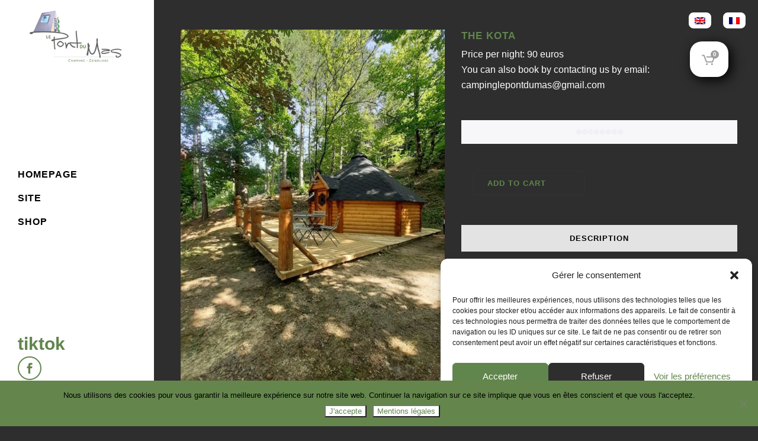

--- FILE ---
content_type: text/html; charset=UTF-8
request_url: https://lepontdumas-camping.fr/en/product/the-kota/
body_size: 58987
content:

<!DOCTYPE html>
<html lang="en-US">
<head>
	<meta charset="UTF-8" />
	
				<meta name="viewport" content="width=device-width,initial-scale=1,user-scalable=no">
		
                            <meta name="description" content="Réserver une nuit dans un logements insolite au cœur de la nature">
            
                            <meta name="keywords" content="camping, glamping, reserver, réservation, genolhac, sud de france, sud, vacance, ouverture camping, 34000, 30450">
                        <link rel="shortcut icon" type="image/x-icon" href="https://lepontdumas-camping.fr/wp-content/uploads/2020/06/cabane-colorisée-favicon.png">
            <link rel="apple-touch-icon" href="https://lepontdumas-camping.fr/wp-content/uploads/2020/06/cabane-colorisée-favicon.png"/>
        
	<link rel="profile" href="https://gmpg.org/xfn/11" />
	<link rel="pingback" href="https://lepontdumas-camping.fr/xmlrpc.php" />

	<meta name='robots' content='index, follow, max-image-preview:large, max-snippet:-1, max-video-preview:-1' />
	<style>img:is([sizes="auto" i], [sizes^="auto," i]) { contain-intrinsic-size: 3000px 1500px }</style>
	<link rel="alternate" hreflang="en" href="https://lepontdumas-camping.fr/en/product/the-kota/" />
<link rel="alternate" hreflang="fr" href="https://lepontdumas-camping.fr/produit/le-kota/" />
<link rel="alternate" hreflang="x-default" href="https://lepontdumas-camping.fr/produit/le-kota/" />

	<!-- This site is optimized with the Yoast SEO plugin v26.8 - https://yoast.com/product/yoast-seo-wordpress/ -->
	<title>The kota - Le Pont du Mas</title>
	<link rel="canonical" href="https://lepontdumas-camping.fr/en/product/the-kota/" />
	<meta property="og:locale" content="en_US" />
	<meta property="og:type" content="article" />
	<meta property="og:title" content="The kota - Le Pont du Mas" />
	<meta property="og:description" content="Price per night: 90 euros  You can also book by contacting us by email: campinglepontdumas@gmail.com  &nbsp;" />
	<meta property="og:url" content="https://lepontdumas-camping.fr/en/product/the-kota/" />
	<meta property="og:site_name" content="Le Pont du Mas" />
	<meta property="article:modified_time" content="2022-04-27T09:57:30+00:00" />
	<meta property="og:image" content="https://lepontdumas-camping.fr/wp-content/uploads/2021/08/11-scaled.jpg" />
	<meta property="og:image:width" content="1200" />
	<meta property="og:image:height" content="1600" />
	<meta property="og:image:type" content="image/jpeg" />
	<meta name="twitter:card" content="summary_large_image" />
	<script type="application/ld+json" class="yoast-schema-graph">{"@context":"https://schema.org","@graph":[{"@type":"WebPage","@id":"https://lepontdumas-camping.fr/en/product/the-kota/","url":"https://lepontdumas-camping.fr/en/product/the-kota/","name":"The kota - Le Pont du Mas","isPartOf":{"@id":"https://lepontdumas-camping.fr/en/#website"},"primaryImageOfPage":{"@id":"https://lepontdumas-camping.fr/en/product/the-kota/#primaryimage"},"image":{"@id":"https://lepontdumas-camping.fr/en/product/the-kota/#primaryimage"},"thumbnailUrl":"https://lepontdumas-camping.fr/wp-content/uploads/2021/08/11-scaled.jpg","datePublished":"2020-06-10T10:33:56+00:00","dateModified":"2022-04-27T09:57:30+00:00","breadcrumb":{"@id":"https://lepontdumas-camping.fr/en/product/the-kota/#breadcrumb"},"inLanguage":"en-US","potentialAction":[{"@type":"ReadAction","target":["https://lepontdumas-camping.fr/en/product/the-kota/"]}]},{"@type":"ImageObject","inLanguage":"en-US","@id":"https://lepontdumas-camping.fr/en/product/the-kota/#primaryimage","url":"https://lepontdumas-camping.fr/wp-content/uploads/2021/08/11-scaled.jpg","contentUrl":"https://lepontdumas-camping.fr/wp-content/uploads/2021/08/11-scaled.jpg","width":1200,"height":1600},{"@type":"BreadcrumbList","@id":"https://lepontdumas-camping.fr/en/product/the-kota/#breadcrumb","itemListElement":[{"@type":"ListItem","position":1,"name":"Home","item":"https://lepontdumas-camping.fr/en/"},{"@type":"ListItem","position":2,"name":"Réserver","item":"https://lepontdumas-camping.fr/reserver/"},{"@type":"ListItem","position":3,"name":"The kota"}]},{"@type":"WebSite","@id":"https://lepontdumas-camping.fr/en/#website","url":"https://lepontdumas-camping.fr/en/","name":"Le Pont du Mas","description":"Camping et glamping à Genolhac","potentialAction":[{"@type":"SearchAction","target":{"@type":"EntryPoint","urlTemplate":"https://lepontdumas-camping.fr/en/?s={search_term_string}"},"query-input":{"@type":"PropertyValueSpecification","valueRequired":true,"valueName":"search_term_string"}}],"inLanguage":"en-US"}]}</script>
	<!-- / Yoast SEO plugin. -->


<link rel='dns-prefetch' href='//fonts.googleapis.com' />
<link rel='dns-prefetch' href='//www.googletagmanager.com' />
<link rel="alternate" type="application/rss+xml" title="Le Pont du Mas &raquo; Feed" href="https://lepontdumas-camping.fr/en/feed/" />
<link rel="alternate" type="application/rss+xml" title="Le Pont du Mas &raquo; Comments Feed" href="https://lepontdumas-camping.fr/en/comments/feed/" />
<script type="text/javascript">
/* <![CDATA[ */
window._wpemojiSettings = {"baseUrl":"https:\/\/s.w.org\/images\/core\/emoji\/16.0.1\/72x72\/","ext":".png","svgUrl":"https:\/\/s.w.org\/images\/core\/emoji\/16.0.1\/svg\/","svgExt":".svg","source":{"concatemoji":"https:\/\/lepontdumas-camping.fr\/wp-includes\/js\/wp-emoji-release.min.js?ver=6.8.3"}};
/*! This file is auto-generated */
!function(s,n){var o,i,e;function c(e){try{var t={supportTests:e,timestamp:(new Date).valueOf()};sessionStorage.setItem(o,JSON.stringify(t))}catch(e){}}function p(e,t,n){e.clearRect(0,0,e.canvas.width,e.canvas.height),e.fillText(t,0,0);var t=new Uint32Array(e.getImageData(0,0,e.canvas.width,e.canvas.height).data),a=(e.clearRect(0,0,e.canvas.width,e.canvas.height),e.fillText(n,0,0),new Uint32Array(e.getImageData(0,0,e.canvas.width,e.canvas.height).data));return t.every(function(e,t){return e===a[t]})}function u(e,t){e.clearRect(0,0,e.canvas.width,e.canvas.height),e.fillText(t,0,0);for(var n=e.getImageData(16,16,1,1),a=0;a<n.data.length;a++)if(0!==n.data[a])return!1;return!0}function f(e,t,n,a){switch(t){case"flag":return n(e,"\ud83c\udff3\ufe0f\u200d\u26a7\ufe0f","\ud83c\udff3\ufe0f\u200b\u26a7\ufe0f")?!1:!n(e,"\ud83c\udde8\ud83c\uddf6","\ud83c\udde8\u200b\ud83c\uddf6")&&!n(e,"\ud83c\udff4\udb40\udc67\udb40\udc62\udb40\udc65\udb40\udc6e\udb40\udc67\udb40\udc7f","\ud83c\udff4\u200b\udb40\udc67\u200b\udb40\udc62\u200b\udb40\udc65\u200b\udb40\udc6e\u200b\udb40\udc67\u200b\udb40\udc7f");case"emoji":return!a(e,"\ud83e\udedf")}return!1}function g(e,t,n,a){var r="undefined"!=typeof WorkerGlobalScope&&self instanceof WorkerGlobalScope?new OffscreenCanvas(300,150):s.createElement("canvas"),o=r.getContext("2d",{willReadFrequently:!0}),i=(o.textBaseline="top",o.font="600 32px Arial",{});return e.forEach(function(e){i[e]=t(o,e,n,a)}),i}function t(e){var t=s.createElement("script");t.src=e,t.defer=!0,s.head.appendChild(t)}"undefined"!=typeof Promise&&(o="wpEmojiSettingsSupports",i=["flag","emoji"],n.supports={everything:!0,everythingExceptFlag:!0},e=new Promise(function(e){s.addEventListener("DOMContentLoaded",e,{once:!0})}),new Promise(function(t){var n=function(){try{var e=JSON.parse(sessionStorage.getItem(o));if("object"==typeof e&&"number"==typeof e.timestamp&&(new Date).valueOf()<e.timestamp+604800&&"object"==typeof e.supportTests)return e.supportTests}catch(e){}return null}();if(!n){if("undefined"!=typeof Worker&&"undefined"!=typeof OffscreenCanvas&&"undefined"!=typeof URL&&URL.createObjectURL&&"undefined"!=typeof Blob)try{var e="postMessage("+g.toString()+"("+[JSON.stringify(i),f.toString(),p.toString(),u.toString()].join(",")+"));",a=new Blob([e],{type:"text/javascript"}),r=new Worker(URL.createObjectURL(a),{name:"wpTestEmojiSupports"});return void(r.onmessage=function(e){c(n=e.data),r.terminate(),t(n)})}catch(e){}c(n=g(i,f,p,u))}t(n)}).then(function(e){for(var t in e)n.supports[t]=e[t],n.supports.everything=n.supports.everything&&n.supports[t],"flag"!==t&&(n.supports.everythingExceptFlag=n.supports.everythingExceptFlag&&n.supports[t]);n.supports.everythingExceptFlag=n.supports.everythingExceptFlag&&!n.supports.flag,n.DOMReady=!1,n.readyCallback=function(){n.DOMReady=!0}}).then(function(){return e}).then(function(){var e;n.supports.everything||(n.readyCallback(),(e=n.source||{}).concatemoji?t(e.concatemoji):e.wpemoji&&e.twemoji&&(t(e.twemoji),t(e.wpemoji)))}))}((window,document),window._wpemojiSettings);
/* ]]> */
</script>
<link rel='stylesheet' id='layerslider-css' href='https://lepontdumas-camping.fr/wp-content/plugins/LayerSlider/assets/static/layerslider/css/layerslider.css?ver=6.11.1' type='text/css' media='all' />
<style id='wp-emoji-styles-inline-css' type='text/css'>

	img.wp-smiley, img.emoji {
		display: inline !important;
		border: none !important;
		box-shadow: none !important;
		height: 1em !important;
		width: 1em !important;
		margin: 0 0.07em !important;
		vertical-align: -0.1em !important;
		background: none !important;
		padding: 0 !important;
	}
</style>
<link rel='stylesheet' id='wp-block-library-css' href='https://lepontdumas-camping.fr/wp-includes/css/dist/block-library/style.min.css?ver=6.8.3' type='text/css' media='all' />
<style id='classic-theme-styles-inline-css' type='text/css'>
/*! This file is auto-generated */
.wp-block-button__link{color:#fff;background-color:#32373c;border-radius:9999px;box-shadow:none;text-decoration:none;padding:calc(.667em + 2px) calc(1.333em + 2px);font-size:1.125em}.wp-block-file__button{background:#32373c;color:#fff;text-decoration:none}
</style>
<style id='global-styles-inline-css' type='text/css'>
:root{--wp--preset--aspect-ratio--square: 1;--wp--preset--aspect-ratio--4-3: 4/3;--wp--preset--aspect-ratio--3-4: 3/4;--wp--preset--aspect-ratio--3-2: 3/2;--wp--preset--aspect-ratio--2-3: 2/3;--wp--preset--aspect-ratio--16-9: 16/9;--wp--preset--aspect-ratio--9-16: 9/16;--wp--preset--color--black: #000000;--wp--preset--color--cyan-bluish-gray: #abb8c3;--wp--preset--color--white: #ffffff;--wp--preset--color--pale-pink: #f78da7;--wp--preset--color--vivid-red: #cf2e2e;--wp--preset--color--luminous-vivid-orange: #ff6900;--wp--preset--color--luminous-vivid-amber: #fcb900;--wp--preset--color--light-green-cyan: #7bdcb5;--wp--preset--color--vivid-green-cyan: #00d084;--wp--preset--color--pale-cyan-blue: #8ed1fc;--wp--preset--color--vivid-cyan-blue: #0693e3;--wp--preset--color--vivid-purple: #9b51e0;--wp--preset--gradient--vivid-cyan-blue-to-vivid-purple: linear-gradient(135deg,rgba(6,147,227,1) 0%,rgb(155,81,224) 100%);--wp--preset--gradient--light-green-cyan-to-vivid-green-cyan: linear-gradient(135deg,rgb(122,220,180) 0%,rgb(0,208,130) 100%);--wp--preset--gradient--luminous-vivid-amber-to-luminous-vivid-orange: linear-gradient(135deg,rgba(252,185,0,1) 0%,rgba(255,105,0,1) 100%);--wp--preset--gradient--luminous-vivid-orange-to-vivid-red: linear-gradient(135deg,rgba(255,105,0,1) 0%,rgb(207,46,46) 100%);--wp--preset--gradient--very-light-gray-to-cyan-bluish-gray: linear-gradient(135deg,rgb(238,238,238) 0%,rgb(169,184,195) 100%);--wp--preset--gradient--cool-to-warm-spectrum: linear-gradient(135deg,rgb(74,234,220) 0%,rgb(151,120,209) 20%,rgb(207,42,186) 40%,rgb(238,44,130) 60%,rgb(251,105,98) 80%,rgb(254,248,76) 100%);--wp--preset--gradient--blush-light-purple: linear-gradient(135deg,rgb(255,206,236) 0%,rgb(152,150,240) 100%);--wp--preset--gradient--blush-bordeaux: linear-gradient(135deg,rgb(254,205,165) 0%,rgb(254,45,45) 50%,rgb(107,0,62) 100%);--wp--preset--gradient--luminous-dusk: linear-gradient(135deg,rgb(255,203,112) 0%,rgb(199,81,192) 50%,rgb(65,88,208) 100%);--wp--preset--gradient--pale-ocean: linear-gradient(135deg,rgb(255,245,203) 0%,rgb(182,227,212) 50%,rgb(51,167,181) 100%);--wp--preset--gradient--electric-grass: linear-gradient(135deg,rgb(202,248,128) 0%,rgb(113,206,126) 100%);--wp--preset--gradient--midnight: linear-gradient(135deg,rgb(2,3,129) 0%,rgb(40,116,252) 100%);--wp--preset--font-size--small: 13px;--wp--preset--font-size--medium: 20px;--wp--preset--font-size--large: 36px;--wp--preset--font-size--x-large: 42px;--wp--preset--spacing--20: 0.44rem;--wp--preset--spacing--30: 0.67rem;--wp--preset--spacing--40: 1rem;--wp--preset--spacing--50: 1.5rem;--wp--preset--spacing--60: 2.25rem;--wp--preset--spacing--70: 3.38rem;--wp--preset--spacing--80: 5.06rem;--wp--preset--shadow--natural: 6px 6px 9px rgba(0, 0, 0, 0.2);--wp--preset--shadow--deep: 12px 12px 50px rgba(0, 0, 0, 0.4);--wp--preset--shadow--sharp: 6px 6px 0px rgba(0, 0, 0, 0.2);--wp--preset--shadow--outlined: 6px 6px 0px -3px rgba(255, 255, 255, 1), 6px 6px rgba(0, 0, 0, 1);--wp--preset--shadow--crisp: 6px 6px 0px rgba(0, 0, 0, 1);}:where(.is-layout-flex){gap: 0.5em;}:where(.is-layout-grid){gap: 0.5em;}body .is-layout-flex{display: flex;}.is-layout-flex{flex-wrap: wrap;align-items: center;}.is-layout-flex > :is(*, div){margin: 0;}body .is-layout-grid{display: grid;}.is-layout-grid > :is(*, div){margin: 0;}:where(.wp-block-columns.is-layout-flex){gap: 2em;}:where(.wp-block-columns.is-layout-grid){gap: 2em;}:where(.wp-block-post-template.is-layout-flex){gap: 1.25em;}:where(.wp-block-post-template.is-layout-grid){gap: 1.25em;}.has-black-color{color: var(--wp--preset--color--black) !important;}.has-cyan-bluish-gray-color{color: var(--wp--preset--color--cyan-bluish-gray) !important;}.has-white-color{color: var(--wp--preset--color--white) !important;}.has-pale-pink-color{color: var(--wp--preset--color--pale-pink) !important;}.has-vivid-red-color{color: var(--wp--preset--color--vivid-red) !important;}.has-luminous-vivid-orange-color{color: var(--wp--preset--color--luminous-vivid-orange) !important;}.has-luminous-vivid-amber-color{color: var(--wp--preset--color--luminous-vivid-amber) !important;}.has-light-green-cyan-color{color: var(--wp--preset--color--light-green-cyan) !important;}.has-vivid-green-cyan-color{color: var(--wp--preset--color--vivid-green-cyan) !important;}.has-pale-cyan-blue-color{color: var(--wp--preset--color--pale-cyan-blue) !important;}.has-vivid-cyan-blue-color{color: var(--wp--preset--color--vivid-cyan-blue) !important;}.has-vivid-purple-color{color: var(--wp--preset--color--vivid-purple) !important;}.has-black-background-color{background-color: var(--wp--preset--color--black) !important;}.has-cyan-bluish-gray-background-color{background-color: var(--wp--preset--color--cyan-bluish-gray) !important;}.has-white-background-color{background-color: var(--wp--preset--color--white) !important;}.has-pale-pink-background-color{background-color: var(--wp--preset--color--pale-pink) !important;}.has-vivid-red-background-color{background-color: var(--wp--preset--color--vivid-red) !important;}.has-luminous-vivid-orange-background-color{background-color: var(--wp--preset--color--luminous-vivid-orange) !important;}.has-luminous-vivid-amber-background-color{background-color: var(--wp--preset--color--luminous-vivid-amber) !important;}.has-light-green-cyan-background-color{background-color: var(--wp--preset--color--light-green-cyan) !important;}.has-vivid-green-cyan-background-color{background-color: var(--wp--preset--color--vivid-green-cyan) !important;}.has-pale-cyan-blue-background-color{background-color: var(--wp--preset--color--pale-cyan-blue) !important;}.has-vivid-cyan-blue-background-color{background-color: var(--wp--preset--color--vivid-cyan-blue) !important;}.has-vivid-purple-background-color{background-color: var(--wp--preset--color--vivid-purple) !important;}.has-black-border-color{border-color: var(--wp--preset--color--black) !important;}.has-cyan-bluish-gray-border-color{border-color: var(--wp--preset--color--cyan-bluish-gray) !important;}.has-white-border-color{border-color: var(--wp--preset--color--white) !important;}.has-pale-pink-border-color{border-color: var(--wp--preset--color--pale-pink) !important;}.has-vivid-red-border-color{border-color: var(--wp--preset--color--vivid-red) !important;}.has-luminous-vivid-orange-border-color{border-color: var(--wp--preset--color--luminous-vivid-orange) !important;}.has-luminous-vivid-amber-border-color{border-color: var(--wp--preset--color--luminous-vivid-amber) !important;}.has-light-green-cyan-border-color{border-color: var(--wp--preset--color--light-green-cyan) !important;}.has-vivid-green-cyan-border-color{border-color: var(--wp--preset--color--vivid-green-cyan) !important;}.has-pale-cyan-blue-border-color{border-color: var(--wp--preset--color--pale-cyan-blue) !important;}.has-vivid-cyan-blue-border-color{border-color: var(--wp--preset--color--vivid-cyan-blue) !important;}.has-vivid-purple-border-color{border-color: var(--wp--preset--color--vivid-purple) !important;}.has-vivid-cyan-blue-to-vivid-purple-gradient-background{background: var(--wp--preset--gradient--vivid-cyan-blue-to-vivid-purple) !important;}.has-light-green-cyan-to-vivid-green-cyan-gradient-background{background: var(--wp--preset--gradient--light-green-cyan-to-vivid-green-cyan) !important;}.has-luminous-vivid-amber-to-luminous-vivid-orange-gradient-background{background: var(--wp--preset--gradient--luminous-vivid-amber-to-luminous-vivid-orange) !important;}.has-luminous-vivid-orange-to-vivid-red-gradient-background{background: var(--wp--preset--gradient--luminous-vivid-orange-to-vivid-red) !important;}.has-very-light-gray-to-cyan-bluish-gray-gradient-background{background: var(--wp--preset--gradient--very-light-gray-to-cyan-bluish-gray) !important;}.has-cool-to-warm-spectrum-gradient-background{background: var(--wp--preset--gradient--cool-to-warm-spectrum) !important;}.has-blush-light-purple-gradient-background{background: var(--wp--preset--gradient--blush-light-purple) !important;}.has-blush-bordeaux-gradient-background{background: var(--wp--preset--gradient--blush-bordeaux) !important;}.has-luminous-dusk-gradient-background{background: var(--wp--preset--gradient--luminous-dusk) !important;}.has-pale-ocean-gradient-background{background: var(--wp--preset--gradient--pale-ocean) !important;}.has-electric-grass-gradient-background{background: var(--wp--preset--gradient--electric-grass) !important;}.has-midnight-gradient-background{background: var(--wp--preset--gradient--midnight) !important;}.has-small-font-size{font-size: var(--wp--preset--font-size--small) !important;}.has-medium-font-size{font-size: var(--wp--preset--font-size--medium) !important;}.has-large-font-size{font-size: var(--wp--preset--font-size--large) !important;}.has-x-large-font-size{font-size: var(--wp--preset--font-size--x-large) !important;}
:where(.wp-block-post-template.is-layout-flex){gap: 1.25em;}:where(.wp-block-post-template.is-layout-grid){gap: 1.25em;}
:where(.wp-block-columns.is-layout-flex){gap: 2em;}:where(.wp-block-columns.is-layout-grid){gap: 2em;}
:root :where(.wp-block-pullquote){font-size: 1.5em;line-height: 1.6;}
</style>
<link rel='stylesheet' id='wpml-blocks-css' href='https://lepontdumas-camping.fr/wp-content/plugins/sitepress-multilingual-cms/dist/css/blocks/styles.css?ver=4.6.6' type='text/css' media='all' />
<link rel='stylesheet' id='cookie-notice-front-css' href='https://lepontdumas-camping.fr/wp-content/plugins/cookie-notice/css/front.min.css?ver=2.5.11' type='text/css' media='all' />
<link rel='stylesheet' id='DOPBSP-css-dopselect-css' href='https://lepontdumas-camping.fr/wp-content/plugins/dopbsp/libraries/css/jquery.dop.Select.css?ver=6.8.3' type='text/css' media='all' />
<link rel='stylesheet' id='fontawesome-css' href='https://lepontdumas-camping.fr/wp-content/plugins/woo-custom-cart-button/assets/css/font-awesome.min.css?ver=221310905' type='text/css' media='all' />
<link rel='stylesheet' id='catcbll-users-css' href='https://lepontdumas-camping.fr/wp-content/plugins/woo-custom-cart-button/assets/css/users.css?ver=883568869' type='text/css' media='all' />
<link rel='stylesheet' id='catcbll-hover-css' href='https://lepontdumas-camping.fr/wp-content/plugins/woo-custom-cart-button/assets/css/hover.css?ver=3022022815' type='text/css' media='all' />
<link rel='stylesheet' id='catcbll-hover-min-css' href='https://lepontdumas-camping.fr/wp-content/plugins/woo-custom-cart-button/assets/css/hover-min.css?ver=2256297365' type='text/css' media='all' />
<link rel='stylesheet' id='catcbll-elementor-widgets-css' href='https://lepontdumas-camping.fr/wp-content/plugins/woo-custom-cart-button/assets/css/elementor-widgets.css?ver=4030434604' type='text/css' media='all' />
<link rel='stylesheet' id='catcbll-readytouse-css' href='https://lepontdumas-camping.fr/wp-content/plugins/woo-custom-cart-button/assets/css/ready-to-use.css?ver=826693210' type='text/css' media='all' />
<style id='woocommerce-inline-inline-css' type='text/css'>
.woocommerce form .form-row .required { visibility: visible; }
</style>
<link rel='stylesheet' id='wpml-legacy-horizontal-list-0-css' href='https://lepontdumas-camping.fr/wp-content/plugins/sitepress-multilingual-cms/templates/language-switchers/legacy-list-horizontal/style.min.css?ver=1' type='text/css' media='all' />
<style id='wpml-legacy-horizontal-list-0-inline-css' type='text/css'>
.wpml-ls-statics-footer a, .wpml-ls-statics-footer .wpml-ls-sub-menu a, .wpml-ls-statics-footer .wpml-ls-sub-menu a:link, .wpml-ls-statics-footer li:not(.wpml-ls-current-language) .wpml-ls-link, .wpml-ls-statics-footer li:not(.wpml-ls-current-language) .wpml-ls-link:link {color:#444444;background-color:#ffffff;}.wpml-ls-statics-footer a, .wpml-ls-statics-footer .wpml-ls-sub-menu a:hover,.wpml-ls-statics-footer .wpml-ls-sub-menu a:focus, .wpml-ls-statics-footer .wpml-ls-sub-menu a:link:hover, .wpml-ls-statics-footer .wpml-ls-sub-menu a:link:focus {color:#000000;background-color:#eeeeee;}.wpml-ls-statics-footer .wpml-ls-current-language > a {color:#444444;background-color:#ffffff;}.wpml-ls-statics-footer .wpml-ls-current-language:hover>a, .wpml-ls-statics-footer .wpml-ls-current-language>a:focus {color:#000000;background-color:#eeeeee;}
</style>
<link rel='stylesheet' id='cmplz-general-css' href='https://lepontdumas-camping.fr/wp-content/plugins/complianz-gdpr/assets/css/cookieblocker.min.css?ver=1766497309' type='text/css' media='all' />
<link rel='stylesheet' id='mediaelement-css' href='https://lepontdumas-camping.fr/wp-includes/js/mediaelement/mediaelementplayer-legacy.min.css?ver=4.2.17' type='text/css' media='all' />
<link rel='stylesheet' id='wp-mediaelement-css' href='https://lepontdumas-camping.fr/wp-includes/js/mediaelement/wp-mediaelement.min.css?ver=6.8.3' type='text/css' media='all' />
<link rel='stylesheet' id='bridge-default-style-css' href='https://lepontdumas-camping.fr/wp-content/themes/bridge/style.css?ver=6.8.3' type='text/css' media='all' />
<link rel='stylesheet' id='bridge-qode-font_awesome-css' href='https://lepontdumas-camping.fr/wp-content/themes/bridge/css/font-awesome/css/font-awesome.min.css?ver=6.8.3' type='text/css' media='all' />
<link rel='stylesheet' id='bridge-qode-font_elegant-css' href='https://lepontdumas-camping.fr/wp-content/themes/bridge/css/elegant-icons/style.min.css?ver=6.8.3' type='text/css' media='all' />
<link rel='stylesheet' id='bridge-qode-linea_icons-css' href='https://lepontdumas-camping.fr/wp-content/themes/bridge/css/linea-icons/style.css?ver=6.8.3' type='text/css' media='all' />
<link rel='stylesheet' id='bridge-qode-dripicons-css' href='https://lepontdumas-camping.fr/wp-content/themes/bridge/css/dripicons/dripicons.css?ver=6.8.3' type='text/css' media='all' />
<link rel='stylesheet' id='bridge-qode-kiko-css' href='https://lepontdumas-camping.fr/wp-content/themes/bridge/css/kiko/kiko-all.css?ver=6.8.3' type='text/css' media='all' />
<link rel='stylesheet' id='bridge-qode-font_awesome_5-css' href='https://lepontdumas-camping.fr/wp-content/themes/bridge/css/font-awesome-5/css/font-awesome-5.min.css?ver=6.8.3' type='text/css' media='all' />
<link rel='stylesheet' id='bridge-stylesheet-css' href='https://lepontdumas-camping.fr/wp-content/themes/bridge/css/stylesheet.min.css?ver=6.8.3' type='text/css' media='all' />
<style id='bridge-stylesheet-inline-css' type='text/css'>
   .postid-1456.disabled_footer_top .footer_top_holder, .postid-1456.disabled_footer_bottom .footer_bottom_holder { display: none;}


</style>
<link rel='stylesheet' id='bridge-woocommerce-css' href='https://lepontdumas-camping.fr/wp-content/themes/bridge/css/woocommerce.min.css?ver=6.8.3' type='text/css' media='all' />
<link rel='stylesheet' id='bridge-woocommerce-responsive-css' href='https://lepontdumas-camping.fr/wp-content/themes/bridge/css/woocommerce_responsive.min.css?ver=6.8.3' type='text/css' media='all' />
<link rel='stylesheet' id='bridge-print-css' href='https://lepontdumas-camping.fr/wp-content/themes/bridge/css/print.css?ver=6.8.3' type='text/css' media='all' />
<link rel='stylesheet' id='bridge-style-dynamic-css' href='https://lepontdumas-camping.fr/wp-content/themes/bridge/css/style_dynamic.css?ver=1593767502' type='text/css' media='all' />
<link rel='stylesheet' id='bridge-responsive-css' href='https://lepontdumas-camping.fr/wp-content/themes/bridge/css/responsive.min.css?ver=6.8.3' type='text/css' media='all' />
<link rel='stylesheet' id='bridge-style-dynamic-responsive-css' href='https://lepontdumas-camping.fr/wp-content/themes/bridge/css/style_dynamic_responsive.css?ver=1593767502' type='text/css' media='all' />
<link rel='stylesheet' id='bridge-vertical-responsive-css' href='https://lepontdumas-camping.fr/wp-content/themes/bridge/css/vertical_responsive.min.css?ver=6.8.3' type='text/css' media='all' />
<link rel='stylesheet' id='js_composer_front-css' href='https://lepontdumas-camping.fr/wp-content/plugins/js_composer/assets/css/js_composer.min.css?ver=6.8.0' type='text/css' media='all' />
<link data-service="google-fonts" data-category="marketing" rel='stylesheet' id='bridge-style-handle-google-fonts-css' data-href='https://fonts.googleapis.com/css?family=Raleway%3A100%2C200%2C300%2C400%2C500%2C600%2C700%2C800%2C900%2C100italic%2C300italic%2C400italic%2C700italic%7CAlegreya+Sans+SC%3A100%2C200%2C300%2C400%2C500%2C600%2C700%2C800%2C900%2C100italic%2C300italic%2C400italic%2C700italic%7CRoboto%3A100%2C200%2C300%2C400%2C500%2C600%2C700%2C800%2C900%2C100italic%2C300italic%2C400italic%2C700italic&#038;subset=latin%2Clatin-ext&#038;ver=1.0.0' type='text/css' media='all' />
<link rel='stylesheet' id='bridge-core-dashboard-style-css' href='https://lepontdumas-camping.fr/wp-content/plugins/bridge-core/modules/core-dashboard/assets/css/core-dashboard.min.css?ver=6.8.3' type='text/css' media='all' />
<link rel='stylesheet' id='wc_stripe_express_checkout_style-css' href='https://lepontdumas-camping.fr/wp-content/plugins/woocommerce-gateway-stripe/build/express-checkout.css?ver=f49792bd42ded7e3e1cb' type='text/css' media='all' />
<script type="text/javascript" id="wpml-cookie-js-extra">
/* <![CDATA[ */
var wpml_cookies = {"wp-wpml_current_language":{"value":"en","expires":1,"path":"\/"}};
var wpml_cookies = {"wp-wpml_current_language":{"value":"en","expires":1,"path":"\/"}};
/* ]]> */
</script>
<script type="text/javascript" src="https://lepontdumas-camping.fr/wp-content/plugins/sitepress-multilingual-cms/res/js/cookies/language-cookie.js?ver=4.6.6" id="wpml-cookie-js"></script>
<script type="text/javascript" src="https://lepontdumas-camping.fr/wp-includes/js/jquery/jquery.min.js?ver=3.7.1" id="jquery-core-js"></script>
<script type="text/javascript" src="https://lepontdumas-camping.fr/wp-includes/js/jquery/jquery-migrate.min.js?ver=3.4.1" id="jquery-migrate-js"></script>
<script type="text/javascript" id="layerslider-utils-js-extra">
/* <![CDATA[ */
var LS_Meta = {"v":"6.11.1","fixGSAP":"1"};
/* ]]> */
</script>
<script type="text/javascript" src="https://lepontdumas-camping.fr/wp-content/plugins/LayerSlider/assets/static/layerslider/js/layerslider.utils.js?ver=6.11.1" id="layerslider-utils-js"></script>
<script type="text/javascript" src="https://lepontdumas-camping.fr/wp-content/plugins/LayerSlider/assets/static/layerslider/js/layerslider.kreaturamedia.jquery.js?ver=6.11.1" id="layerslider-js"></script>
<script type="text/javascript" src="https://lepontdumas-camping.fr/wp-content/plugins/LayerSlider/assets/static/layerslider/js/layerslider.transitions.js?ver=6.11.1" id="layerslider-transitions-js"></script>
<script type="text/javascript" id="cookie-notice-front-js-before">
/* <![CDATA[ */
var cnArgs = {"ajaxUrl":"https:\/\/lepontdumas-camping.fr\/wp-admin\/admin-ajax.php","nonce":"8929d09b79","hideEffect":"fade","position":"bottom","onScroll":false,"onScrollOffset":100,"onClick":false,"cookieName":"cookie_notice_accepted","cookieTime":2592000,"cookieTimeRejected":2592000,"globalCookie":false,"redirection":false,"cache":false,"revokeCookies":false,"revokeCookiesOpt":"automatic"};
/* ]]> */
</script>
<script type="text/javascript" src="https://lepontdumas-camping.fr/wp-content/plugins/cookie-notice/js/front.min.js?ver=2.5.11" id="cookie-notice-front-js"></script>
<script type="text/javascript" src="https://lepontdumas-camping.fr/wp-content/plugins/dopbsp/libraries/js/dop-prototypes.js?ver=6.8.3" id="DOP-js-prototypes-js"></script>
<script type="text/javascript" src="https://lepontdumas-camping.fr/wp-content/plugins/dopbsp/assets/js/jquery.dop.frontend.BSPSearchWidget.js?ver=6.8.3" id="DOPBSP-js-frontend-search-widget-js"></script>
<script type="text/javascript" id="wc-single-product-js-extra">
/* <![CDATA[ */
var wc_single_product_params = {"i18n_required_rating_text":"Please select a rating","i18n_rating_options":["1 of 5 stars","2 of 5 stars","3 of 5 stars","4 of 5 stars","5 of 5 stars"],"i18n_product_gallery_trigger_text":"View full-screen image gallery","review_rating_required":"yes","flexslider":{"rtl":false,"animation":"slide","smoothHeight":true,"directionNav":false,"controlNav":"thumbnails","slideshow":false,"animationSpeed":500,"animationLoop":false,"allowOneSlide":false},"zoom_enabled":"","zoom_options":[],"photoswipe_enabled":"","photoswipe_options":{"shareEl":false,"closeOnScroll":false,"history":false,"hideAnimationDuration":0,"showAnimationDuration":0},"flexslider_enabled":""};
/* ]]> */
</script>
<script type="text/javascript" src="https://lepontdumas-camping.fr/wp-content/plugins/woocommerce/assets/js/frontend/single-product.min.js?ver=10.4.3" id="wc-single-product-js" defer="defer" data-wp-strategy="defer"></script>
<script type="text/javascript" src="https://lepontdumas-camping.fr/wp-content/plugins/woocommerce/assets/js/jquery-blockui/jquery.blockUI.min.js?ver=2.7.0-wc.10.4.3" id="wc-jquery-blockui-js" defer="defer" data-wp-strategy="defer"></script>
<script type="text/javascript" src="https://lepontdumas-camping.fr/wp-content/plugins/woocommerce/assets/js/js-cookie/js.cookie.min.js?ver=2.1.4-wc.10.4.3" id="wc-js-cookie-js" defer="defer" data-wp-strategy="defer"></script>
<script type="text/javascript" id="woocommerce-js-extra">
/* <![CDATA[ */
var woocommerce_params = {"ajax_url":"\/wp-admin\/admin-ajax.php","wc_ajax_url":"\/en\/?wc-ajax=%%endpoint%%","i18n_password_show":"Show password","i18n_password_hide":"Hide password"};
/* ]]> */
</script>
<script type="text/javascript" src="https://lepontdumas-camping.fr/wp-content/plugins/woocommerce/assets/js/frontend/woocommerce.min.js?ver=10.4.3" id="woocommerce-js" defer="defer" data-wp-strategy="defer"></script>
<script type="text/javascript" src="https://lepontdumas-camping.fr/wp-content/plugins/woocommerce/assets/js/select2/select2.full.min.js?ver=4.0.3-wc.10.4.3" id="wc-select2-js" defer="defer" data-wp-strategy="defer"></script>
<meta name="generator" content="Powered by LayerSlider 6.11.1 - Multi-Purpose, Responsive, Parallax, Mobile-Friendly Slider Plugin for WordPress." />
<!-- LayerSlider updates and docs at: https://layerslider.kreaturamedia.com -->
<link rel="https://api.w.org/" href="https://lepontdumas-camping.fr/en/wp-json/" /><link rel="alternate" title="JSON" type="application/json" href="https://lepontdumas-camping.fr/en/wp-json/wp/v2/product/1456" /><link rel="EditURI" type="application/rsd+xml" title="RSD" href="https://lepontdumas-camping.fr/xmlrpc.php?rsd" />
<meta name="generator" content="WordPress 6.8.3" />
<meta name="generator" content="WooCommerce 10.4.3" />
<link rel='shortlink' href='https://lepontdumas-camping.fr/en/?p=1456' />
<link rel="alternate" title="oEmbed (JSON)" type="application/json+oembed" href="https://lepontdumas-camping.fr/en/wp-json/oembed/1.0/embed?url=https%3A%2F%2Flepontdumas-camping.fr%2Fen%2Fproduct%2Fthe-kota%2F" />
<link rel="alternate" title="oEmbed (XML)" type="text/xml+oembed" href="https://lepontdumas-camping.fr/en/wp-json/oembed/1.0/embed?url=https%3A%2F%2Flepontdumas-camping.fr%2Fen%2Fproduct%2Fthe-kota%2F&#038;format=xml" />
<meta name="generator" content="WPML ver:4.6.6 stt:1,4;" />
<meta name="generator" content="Site Kit by Google 1.170.0" />			<style>.cmplz-hidden {
					display: none !important;
				}</style>		<script>
			document.documentElement.className = document.documentElement.className.replace( 'no-js', 'js' );
		</script>
				<style>
			.no-js img.lazyload { display: none; }
			figure.wp-block-image img.lazyloading { min-width: 150px; }
							.lazyload, .lazyloading { opacity: 0; }
				.lazyloaded {
					opacity: 1;
					transition: opacity 400ms;
					transition-delay: 0ms;
				}
					</style>
			<noscript><style>.woocommerce-product-gallery{ opacity: 1 !important; }</style></noscript>
	<style type="text/css">.recentcomments a{display:inline !important;padding:0 !important;margin:0 !important;}</style><meta name="generator" content="Powered by WPBakery Page Builder - drag and drop page builder for WordPress."/>
<meta name="generator" content="Powered by Slider Revolution 6.5.14 - responsive, Mobile-Friendly Slider Plugin for WordPress with comfortable drag and drop interface." />
<script>function setREVStartSize(e){
			//window.requestAnimationFrame(function() {
				window.RSIW = window.RSIW===undefined ? window.innerWidth : window.RSIW;
				window.RSIH = window.RSIH===undefined ? window.innerHeight : window.RSIH;
				try {
					var pw = document.getElementById(e.c).parentNode.offsetWidth,
						newh;
					pw = pw===0 || isNaN(pw) ? window.RSIW : pw;
					e.tabw = e.tabw===undefined ? 0 : parseInt(e.tabw);
					e.thumbw = e.thumbw===undefined ? 0 : parseInt(e.thumbw);
					e.tabh = e.tabh===undefined ? 0 : parseInt(e.tabh);
					e.thumbh = e.thumbh===undefined ? 0 : parseInt(e.thumbh);
					e.tabhide = e.tabhide===undefined ? 0 : parseInt(e.tabhide);
					e.thumbhide = e.thumbhide===undefined ? 0 : parseInt(e.thumbhide);
					e.mh = e.mh===undefined || e.mh=="" || e.mh==="auto" ? 0 : parseInt(e.mh,0);
					if(e.layout==="fullscreen" || e.l==="fullscreen")
						newh = Math.max(e.mh,window.RSIH);
					else{
						e.gw = Array.isArray(e.gw) ? e.gw : [e.gw];
						for (var i in e.rl) if (e.gw[i]===undefined || e.gw[i]===0) e.gw[i] = e.gw[i-1];
						e.gh = e.el===undefined || e.el==="" || (Array.isArray(e.el) && e.el.length==0)? e.gh : e.el;
						e.gh = Array.isArray(e.gh) ? e.gh : [e.gh];
						for (var i in e.rl) if (e.gh[i]===undefined || e.gh[i]===0) e.gh[i] = e.gh[i-1];
											
						var nl = new Array(e.rl.length),
							ix = 0,
							sl;
						e.tabw = e.tabhide>=pw ? 0 : e.tabw;
						e.thumbw = e.thumbhide>=pw ? 0 : e.thumbw;
						e.tabh = e.tabhide>=pw ? 0 : e.tabh;
						e.thumbh = e.thumbhide>=pw ? 0 : e.thumbh;
						for (var i in e.rl) nl[i] = e.rl[i]<window.RSIW ? 0 : e.rl[i];
						sl = nl[0];
						for (var i in nl) if (sl>nl[i] && nl[i]>0) { sl = nl[i]; ix=i;}
						var m = pw>(e.gw[ix]+e.tabw+e.thumbw) ? 1 : (pw-(e.tabw+e.thumbw)) / (e.gw[ix]);
						newh =  (e.gh[ix] * m) + (e.tabh + e.thumbh);
					}
					var el = document.getElementById(e.c);
					if (el!==null && el) el.style.height = newh+"px";
					el = document.getElementById(e.c+"_wrapper");
					if (el!==null && el) {
						el.style.height = newh+"px";
						el.style.display = "block";
					}
				} catch(e){
					console.log("Failure at Presize of Slider:" + e)
				}
			//});
		  };</script>
		<style type="text/css" id="wp-custom-css">
			
.icon_text_inner a {
	display :  !important ;
		visibility : hidden ;
	position : absolute ; 

}

.icon_with_title_link {
	display : none !important;
}
.icon_text_inner a:before {
	content : "tiktok" ; 
	display : block ; 
	visibility : visible ;
	position: relative ; 
    color: #61864d;
    font-family: 'Alegreya Sans SC', sans-serif;
    font-size: 30px;
    font-weight: 700;	
	top : -19px ; 
}
.icon_text_inner p {
	display : none ;
	
}

.related.products {
	display : none ;
}

.woocommerce-product-gallery  {
 position : sticky !important;
	position:-webkit-sticky !important;
	top : 0 !important;
	left : 0 !important; 
}
.qode-single-product-summary {
	 position : relative !important;

}
.product-type-simple {
	height :100% !important ;
	 position : relative !important;

}
.woocommerce-product-details__short-description{
	position:-webkit-sticky !important ;
}


.wpml-ls-statics-footer  {
	display : nne ; 
}
.otgs-development-site-front-end {
	display : noe ; 
}

.grid-center .wpb_wrapper {
	display : grid ; 
	place-items : center ; 
}


.wpml-ls-statics-footer.wpml-ls.wpml-ls-legacy-list-horizontal {
	margin-bottom : 0px ; 
	padding : 0 ;
	width : fit-content ; 
	position : fixed ;
	top : 20px ; 
	right : 20px ;
	z-index : 999999;
}
.wpml-ls-link  span {
display : none ; 
}.wpml-ls-link   {
margin-left : 20px ;
border-radius : 8px ;
}











.buttonlarge .vc_column-inner .wpb_wrapper, .wpb_single_image  .wpb_wrapper{
	display : block !important; 
	
}
.grid_display .wpb_wrapper {
	display : grid ; 
	grid-template-columns  :1fr 1fr ;
	grid-column-gap : 10px ; 
	
}
.grid_display .vc_row.wpb_row.section.vc_row-fluid.vc_inner .full_section_inner, .buttonlarge .wpb_wrapper, .buttonlarge .vc_column-inner{
	height : inherit !important; 
}.grid_display .vc_row.wpb_row.section.vc_row-fluid.vc_inner {
	height : 100% !important; 
}

.txtbouton a:after  {
	content:"";
	position : absolute ;
	top : -300% ;
	left : -30%;
	width : 45vw !important ;
	display : block !important: 
	max-height : 1000vh !important;
	height : 110vh !important;
	background-color : rd ; 
	
}

.buttonlarge .vc_column-inner {
padding : 0px ;}

.buttonlarge {
	height : inherit !important; 
  z-index : 2 ;
	transition : 0.5s ease;
	transform-origin: 0% 50% !important;
	display: inline-block ;

	width: 100% !important;
	overflow : hidden ;
}
.buttonlarge .vc_column-inner {
background:  50% / 105%    ;
	transition : 0.5s ;

}
.buttonlarge:hover .vc_column-inner {
background:  50% / 110%    ;
	transition : 0.5s ease-in-out;

}
.buttonlarge:hover {
 width: 100% !important;
	z-index : 999 !important;
	transform : scale(1.0) ;
}
.txtbouton {
	height : 250px !important ; 
	width : 100% ; 
	font-family: 'Alegreya Sans SC', sans-serif;
	padding-left : 30px ; 
}.txtbouton a {
	font-weight : 900 !important; 
	color : #fff ;
	font-size : 30px ; 
	background-color: rgba(0, 0, 0, 0.44);
	opacity : 0.9 ;
	position : absolute ; 
	top : 30% ; 
	z-index : 2 ; 
	padding : 5px ;
}
.txtbouton a:hover {
	opacity : 1 ;
	color : white  ; 

}
.txtboutonenfant {
	background-color: rgba(0, 0, 0, 0.44);
	padding : 10px ; 
  font-size : 20px ; 
	margin : 30px ;
	width : 90% ;
	opacity : 0 ;
	transition : 0.5s ease;
	position : relative ;
	bottom : 100px ;
}
.txtbouton:hover + .txtboutonenfant {
	opacity : 1;
	transition : 0.5s ease;
	bottom : 125px ;
}


.woocommerce-order {
	background-color  : #fff ; 
	padding: 20px ;
	border-radius : 10px ;
	
}

.wpcf7-form-control.wpcf7-submit {
	background-color : #fff !important; 
}
.lienvert a { 
color : #61864d !important ; }

.cookiebutton {
background-color : #fff !important ; 	
	color : #61864d !important ;
}
/*
.q_accordion_holder.toggle.boxed.woocommerce-accordion.accordion.ui-accordion.ui-accordion-icons.ui-widget.ui-helper-reset { display : none !important ; }

.cart.customize-unpreviewable {
	display : none  !important ; 
}
.product_meta {display : none  !important ;}
*/



.nuiteereser {
	
	background-color : #60874b ; 
	margin : 10px !important ;
	padding : 10px ;
	border-radius : 10px ;
	color : #fff ; 
	transition: 0.25s ; 
}
.vc_row.wpb_row.section.vc_row-fluid.product1 {
	height : 790px
}


li.wc_payment_method.payment_method_cod label {
	font-weight : 900 !important ; 
	color : #fff !important ;
	
}

.nuiteereser:hover{
		color : #fff ; 
	transition: 0.25s ; 
font-size : 16.5px ; 
	
}
.icon_text_inner {
	padding-bottom : 0px !important ;
}
.shop_table.woocommerce-checkout-review-order-table {
	border-radius : 10px ; 
	
}
a.remove {
	color : red !important ; 
}
.woocommerce-privacy-policy-link {
	color : #fff ; 
	font-weight : 600 ; 
}
#place_order {
	
	color : #fff ;
	border-color: #fff ; 
}
.txtproduct1 p{
		background-color: rgba(0, 0, 0, 0.44);
	padding : 10px ;
position : absolute ;
	margin: 20px ;
		font-family: 'Alegreya Sans SC', sans-serif;
	font-weight : 900 ;
	font-size: 50px ; 
	bottom : 500px ;
		z-index : 900 ; 
}


.DOPBSPCalendar-navigation, .DOPBSPCalendar-month, .dopbsp-module {
	margin-bottom : 10px !important;
	border-radius : 10px ;
}
span, address, .woocommerce-customer-details--phone, .woocommerce-customer-details--email{
	color : #000 ;
}
.cart_totals span {
	color : #fff ;
}

.wc_payment_method.payment_method_stripe {
	background-color: #60874b ;
	border-color : #60874b !important; 
	border-radius : 10px ; 
		margin-bottom: 20px ; 
}
.wc_payment_method.payment_method_paypal {
	background-color: #60874b ;
	border-color : #60874b !important; 
	border-radius : 10px ; 
	margin-bottom: 20px ; 
}

.wc_payment_method.payment_method_stripe label { 
font-weight : 600 ;

}
input { color : #252525 !important}

.dopbsp-value {
 color :  #60874b  !important ;
}
.dopbsp-value {
font-weight : 600 !important; 
}
.dopbsp-label {
	 color :  #000 !important ;
	
}
.checkout-button.button.alt.wc-forward {
	margin : 10px ;
}



.add-to-cart-button-outer span{
	display : none !important;
}


.product-category.product-info span.price {
	display : none !important; 
}





.clearfixe, .price {
	display : none ;
}
	.checkout-button.buttonalt.wc-forward a{
		background-color : #60874b !important ;
		color : #fff !important ;
	}
 .woocommerce-cart-form__cart-item.cart_item {
	
	background-color : #ededed ;
	
}
.product-category.product-info {
	background-color : #fff !important ;
}

.shop_table.shop_table_responsive.cart.woocommerce-cart-form__contents {
	background-color :#cecece ;
	padding : 10px !important;
	
}

.shop_table.woocommerce-checkout-review-order-table {
	
		background-color : #fff!important;
	
	
}
th {
	font-weight : 700 !important; 
	
}





.absolute1 a{
	font-weight : 900 !important ; 

}
.absolute1 {
	position : absolute ; 	
	top : -100px ; 
	left : 35% ; 
	transition : 0.25s ease-in ; 

}
.absolute1:hover { 
transition : 0.25s ease-in ; 
transform : scale(1.03);
	transform-origin: center;
}


.dopselect-select {
	width : 100% ;
	}



.shopping_cart_inner{
	position : fixed ;
	top : 100px ; 
	right : 50px ;
	background-color : #fff ;
	padding : 20px 25px 20px 20px ;
	width : 20px ;
	height : 20px ; 
 -ms-transform: translateY(-50%);
  transform: translateY(-50%);
	border-radius : 20px ;
box-shadow: 5px 5px 20px #010101;
		transition : 0.25s ease-out ; 
}
.shopping_cart_inner:hover{ 
	transition : 0.25s ease ;
		top : 95px ; 
	right : 50px ;

}

}
.dopbsp-message {
	
	background-color:#63854c !important ; 
	
}
 .dopbsp-add-btn,
a.dopbsp-next-btn {
	background-color : #63854c !important ; 
}

.dopbsp-bind-middle.dopbsp-group0,.dopbsp-bind-middle.dopbsp-group0 {
	background-color : #000 !important;

}

.posted_in { display : none !important; }


.shopping_cart_inner:hover + .header_cart.dripicons-cart a{ 
transform : scale(1.5) !important ;

}

.title-holder.clearfix.reviews_tab.ui-accordion-header.ui-helper-reset.ui-state-default.ui-corner-top.ui-corner-bottom {
	display : none ;
	
}
.woocommerce-ordering, .woocommerce-result-count{
	display : none ;
}

.reserbutton1  a{
		background-color: rgba(0, 0, 0, 0.44);
	padding : 10px ;
 width : 290px; 
	margin: 20px ;
		font-family: 'Alegreya Sans SC', sans-serif;
	font-weight : 900 ;
	font-size: 30px ; 
color : #fff ;
		z-index : 900 ; 
		transition : 0.5s ease ;
}
.product1 {
	height : 900px ;
	
}

.reserbutton1  a:hover {
	transition : 0.5s ease ;
	font-size: 30.5px ; 
	color : #fff ;
}
.buddy100 {

}

.button.product_type_simple {
	display : none ; 
}

.product-category.product-info {
	margin: 10px 20px 20px 20px ;
	font-family: 'Alegreya Sans SC', sans-serif;
	font-weight : 900 ; 
}

a.product-category.product-info h6{
	font-weight : 900 !important ;  
		font-size : 16px ; 
}
.height1 img{
	max-height : 180px ;
	object-fit: cover;
	
}
.imgabsolute1 {
	position : absolute ;
		width : 50% !important;
	height : 100% ;
	z-index : 1 ; 
	opacity : 0; 

	background-repeat: no-repeat;
}

.imgabsolute2 img {
	position : absolute ;
		width : 100% !important;
	height : 100% !important ;
	z-index : 1 ; 
	opacity : 0; 
	top : 00px ;

}

.padding1 {
	padding : 0% 5% 0% 0%; 
	
}

.margin1 {

 margin : auto !important; 
}
.second {
	margin : 10px !important ;
	padding : 10px ;
	border-radius : 10px ;
	
}
.menu-item.menu-item-type-post_type.menu-item-object-page {
	transition : 0.5s ease ; 
}
.menu-item.menu-item-type-post_type.menu-item-object-page span:hover {
	transition : 0.5s ease ; 


}
.column3.footer_col3 {
	width : 40%  ;
}



.buttonperso  {
	margin : 0px !important ;
		padding : 0px !important; 
	background-size : 33% !important ;
		transform: scale(1.00) ;
		transition : 1.5s ; 
		width : 50% !important; 
		height : 0px !important ; 
		z-index: 99 ;

}


.buttonperso:hover  {

		background-size : 100% !important ;
}
.buttonperso h3:hover{
	font-size :45px ; 
    background-size: 100%  ;
	transition : 0.25s ease-in; 
	z-index: 999 ; 
}

.buttonperso h3{
	font-size :45px ; 
color : #fff ;	

	transition : 0.5s ease-in; 

}  



.buttonperso a:hover {

 
color : #fff ;	
	transition : 1s ease; 

	 background-size: 100% ;


}


.buttonperso a{
	background-color: rgba(0, 0, 0, 0.44);
color : #fff ;	

		transition : 1.5s ease; 

    background-size: 0% ;
    background-repeat: no-repeat;

 background-position: 0 88%;
}
.papa1 { 
top : 50px ; 
	position : relative ; 
	transition : 1s  ; 

}

.button1:hover {
filter: sepia(40%);
	transition : 1s ease ; 
}


.button1 {
	height : 450px !important ; 
		filter: sepia(0%);
		transition : 1s ease ; 
}
.button1:hover + .papa1 {
	top: 20px ;
	position : relative ; 
transition : 0.5s ease; 
}

.papa1:hover {
	top: 30px ;
	position : relative ; 
transition : 0.5s ease 
}
.enfant1 {
	 opacity: 0;
		transition : 0.5s ease-in;
	position : relative; 
	top : 100px; 
	padding : 20px ; 
	margin : 10px ; 
}
.enfant1 p{
		background-color: rgba(0, 0, 0, 0.44);
		padding : 20px ; 
font-size : 20px ; 
	margin : 10px ; 
}
.papa1:hover + .enfant1 {
	opacity : 1 ;
	transition : 0.5s ease-out; 
		top : 50px; 
	
}




.papa2 { 
top : 30px ; 
	position : relative ; 
}
.button1 {
	height : 450px !important ; 
}
.button1:hover + .papa12 {
	top: 20px ;
	position : relative ; 
transition : 0.5s ease; 
}

.papa2:hover {
	top: 10px ;
	position : relative ; 
transition : 0.5s ease; 
}
.enfant2 {
	 opacity: 0;
		transition : 0.5s ease-in; 
	position : relative; 
	top : 100px; 
	padding : 20px ; 
	margin : 10px ; 
}
.enfant2 p{
		background-color: rgba(0, 0, 0, 0.44);
		padding : 20px ; 
font-size : 20px ; 
	margin : 10px ; 
}
.papa2:hover + .enfant2 {
	opacity : 1 ;
	transition : 0.5s ease-out; 
		top : 50px; 
	}



@media (min-width: 800px) {
	.nopc {
		display : none ; 
	}
	
}
	
	
@media (max-width: 1300px) {
	
	.txtbouton a:after  {
	content:"";
	position : absolute ;
	top : -300% ;
	left : -30%;
	width : 110vw !important ;
	display : block !important: 
	max-height : 1000vh !important;
	height : 110vh !important;
	background-color : ed ; 
	
}
	.buttonlarge .vc_column-inner {
background:  50% / 100%    ;
	transition : 0.5s ;

}
.buttonlarge:hover .vc_column-inner {
background:  50% / 105%    ;
	transition : 0.5s ease-in-out;

}
	
	.grid_display .wpb_wrapper {
	display : grid ; 
	grid-template-columns  :1fr  ;
	grid-column-gap : 10px ; 
	
}
	
	
	.enfant1 {
	opacity: 1;
	transition : 1s ; 
	position : relative; 
	top : 100px; 
	padding : 20px ; 
	margin : 10px ;
	}
	.enfant2 {
	opacity: 1;
	transition : 1s ; 
	position : relative; 
	top : 100px; 
	padding : 20px ; 
	margin : 10px ;
	}
 .enfant2 p{
	background-color: rgba(0, 0, 0, 0.44);
	padding : 20px ; 
	font-size : 16px ; 
	margin : 10px ; 
}
	.enfant1 p{
	background-color: rgba(0, 0, 0, 0.44);
	padding : 20px ; 
	font-size : 16px ; 
	margin : 10px ; 
}
	.papa1:hover {
  transition : 0.5s ease; 
	top : 50px ; 
}	
	.papa2:hover {
  transition : 0.5s ease; 
	top : 50px ; 
}
	.papa2:hover + .enfant2 {
	top : 100px; 
	}
	.papa1:hover + .enfant1 {
	top : 100px; 
	}
	.papa2 a{ 
	margin-left : 25% ; 
	top : 0px ; 
	position : relative ; 
}
	.papa1 a{ 
	margin-left : 25% ; 
	top : 0px ; 
	position : relative ; 
}
	
	
	
	
	
		
	.imgabsolute1 {
			opacity : 0 !important ;
		 width: 48% !important ;
	}
	.imgabsolute1 img{
		position : absolute ; 
		height : 100% !important ;
 

	z-index : 99999;
		left : 0px;
	
	} 
	.imgabsolute1:hover{
	opacity : 0 ;
	z-index : 99999; 
	} 
	


}	

@media (max-width: 1000px) {
	
	.max-width-button  {
		max-width : auto;
		width : 80% ;
		white-space: normal;
		height : auto ; 
	}
	.padding-content {
	padding : 20px ; 
}

.txtboutonenfant {
	background-color: rgba(0, 0, 0, 0.44);
	padding : 10px ; 
  font-size : 20px ; 
	margin : 30px ;
	width : 70% ;
	opacity : 1 ;
	transition : 0.5s ease;
	position : relative ;
	bottom : 20px ;
}
.txtbouton:hover + .txtboutonenfant {
	opacity : 1;
	transition : 0.5s ease;
	bottom : 20px ;
}
	
}

@media (max-width: 768px) {
 .column3.footer_col3 {
	width : 90%  ;
}
	
		.buttonlarge .vc_column-inner {
background:  50% / 128%    ;
	transition : 0.5s ;

}
.buttonlarge:hover .vc_column-inner {
background:  50% / 129%    ;
	transition : 0.5s ease-in-out;

}
	
	.grid_display .wpb_wrapper {
	display : grid ; 
	grid-template-columns  :1fr  ;
	grid-column-gap : 0px ; 
	
}
	
	.shopping_cart_inner {
	position : fixed ;
	top : 100px ; 
	right : 50px ;
	background-color : #fff ;
	padding : 20px 25px 20px 20px ;
	width : 20px ;
	height : 20px ; 
 -ms-transform: translateY(-50%);
  transform: translateY(-50%);
	border-radius : 20px ;
box-shadow: 5px 5px 20px #010101;
		transition : 0.25s ease-out ; 
		display : block ; 
}
	
	
	
	
	.enfant1 {
	opacity: 1;
	transition : 1s ; 
	position : relative; 
	top : 100px; 
	padding : 20px ; 
	margin : 10px ;
	}
	.enfant2 {
	opacity: 1;
	transition : 1s ; 
	position : relative; 
	top : 100px; 
	padding : 20px ; 
	margin : 10px ;
	}
 .enfant2 p{
	background-color: rgba(0, 0, 0, 0.44);
	padding : 20px ; 
	font-size : 16px ; 
	margin : 10px ; 
}
	.enfant1 p{
	background-color: rgba(0, 0, 0, 0.44);
	padding : 20px ; 
	font-size : 16px ; 
	margin : 10px ; 
}
	.papa1:hover {
  transition : 0.5s ease; 
	top : 50px ; 
}	
	.papa2:hover {
  transition : 0.5s ease; 
	top : 50px ; 
}
	.papa2:hover + .enfant2 {
	top : 100px; 
	}
	.papa1:hover + .enfant1 {
	top : 100px; 
	}
	.papa2 a{ 
	margin-left : 25% ; 
	top : 0px ; 
	position : relative ; 
}
	.papa1 a{ 
	margin-left : 25% ; 
	top : 0px ; 
	position : relative ; 
}
	
	
	

	
	.imgabsolute1 {
			opacity : 0 !important ;
		 width: 99% !important ;
	}
	.imgabsolute1 img{
		position : absolute ; 
		height : 46% !important ;
 

	z-index : 99999;
		left : 0px;
	
	} 
	.imgabsolute1:hover{
	opacity : 0 ;
	z-index : 99999; 
	} 
	

	

}	

@media (max-width: 480px) {
		
	.vc_row.wpb_row.section.vc_row-fluid .product1 { 
	max-height : 300px !!important ;
		display : none !important ; 
	} 
	
	
	.nomobile1 {
		display : none ;
		
	}
	
	
	.vc_row.wpb_row.section.vc_row-fluid.product1 {
		
		max-height : 500px;
	}
.txtproduct1 p{
	background-color: rgba(0, 0, 0, 0.44);
	padding : 10px ;
	position : static ;
	margin: 0px 0px 30px 0px !important;
	font-family: 'Alegreya Sans SC', 	sans-serif;
	font-weight : 900 ;
	font-size: 30px ; 
	
	z-index : 900 ; 
}
	.reserbutton1  a{
		background-color: rgba(0, 0, 0, 0.44);
	padding : 10px ;
 	width : 290px; 
	margin: 0px 0px 10px 0px !important;
	font-family: 'Alegreya Sans SC', sans-serif;
	font-weight : 900 ;
	font-size: 25px ; 
	color : #fff ;
	z-index : 900 ; 
	transition : 0.5s ease ;
}
	.reserbutton1  a:hover{
		font-size: 25px ; 
	 
	}
	.header_bottom.clearfix  {
		height : 80px !important; 
		
	}
	.header_inner.clearfix  {
			height : 80px !important; 
		
	}
	.page_header.regular{
			height : 80px !important; 
		
}
	.header_bottom.clearfix  .mobile {
	 width: 120px !important; 
		height : 60px !important; 
	}
	.header_bottom.clearfix span {
	top : 0px ;
		position : relative !important; 
	}
	.mobile_menu{
		padding : 0px !important; 
		color : #000 ; 
		margin: 0px !important ; 
		width : 95% !important; 
		border-radius : 10px ; 
	}
	.mobile_menu span{
	margin-top : 0px !important; 
	margin-left : 10px !important; 
	}
	.menu-item.menu-item-type-post_type.menu-item-object-page 
	{
	height : 40px !important ; 
		
	}
	.mobile_arrow{
		display : none !important; 
	}
	
	
	
	.txtbouton1{
	height : 250px !important ; 
	width : 100% ; 
	font-family: 'Alegreya Sans SC', sans-serif;
	padding-left : 0px ; 

}
.txtbouton1 a {
	font-weight : 900 !important; 
	color : #fff ;
	font-size : 30px ; 
	background-color: rgba(0, 0, 0, 0.44);
	opacity : 1 ;
	position : absolute ; 
	top : 0% ; 
	margin : 30px ;
	z-index : 99 ; 

 
}
.txtbouton1 a:hover {
	font-size : 30px ;
	transition : 0.5s ease;
	color : #fff ;
	opacity : 1 ;
	top : 0% ;  
	margin : 30px ;

	
}
.txtboutonenfant1 {
	background-color: rgba(0, 0, 0, 0.44);
	padding : 20px ; 
  font-size : 20px ; 
	width : 80.5% ;
	margin: 10px !important; 
	opacity : 1 ;
	transition : 0.5s ease;
	position : relative ;
	bottom : 0px ;
	margin: 0px;

}
.txtbouton1:hover + .txtboutonenfant1 {
	opacity : 1;
	transition : 0.5s ease;
	bottom : 0px ;

}
	
	
	

	.txtbouton2{
	height : 250px !important ; 
	width : 100% ; 
	font-family: 'Alegreya Sans SC', sans-serif;
	padding-left : 0px ; 

}
.txtbouton2 a {
	font-weight : 900 !important; 
	color : #fff ;
	font-size : 30px ; 
	background-color: rgba(0, 0, 0, 0.44);
	opacity : 1 ;
	position : absolute ; 
	top : 50% ; 
	margin : 30px ;
	z-index : 99 ; 

 
}
.txtbouton2 a:hover {
	font-size : 30px ;
	transition : 0.5s ease;
	color : #fff ;
	opacity : 1 ;
	top : 0% ;  
	margin : 30px ;

	
}
.txtboutonenfant2 {
	background-color: rgba(0, 0, 0, 0.44);
	padding : 20px ; 
  font-size : 20px ; 
		width : 80.5% ;
	margin: 10px !important; 
	opacity : 1 ;
	transition : 0.5s ease;
	position : relative ;
	bottom : 0px ;
	margin: 0px;

}
.txtbouton2:hover + .txtboutonenfant1 {
	opacity : 1;
	transition : 0.5s ease;
	bottom : 0px ;

}


	
	
		
	.txtbouton3{
	height : 250px !important ; 
	width : 100% ; 
	font-family: 'Alegreya Sans SC', sans-serif;
	padding-left : 0px ; 

}
.txtbouton3 a {
	font-weight : 900 !important; 
	color : #fff ;
	font-size : 30px ; 
	background-color: rgba(0, 0, 0, 0.44);
	opacity : 1 ;
	position : absolute ; 
	top : 0% ; 
	margin : 30px ;
	z-index : 99 ; 

 
}
.txtbouton3 a:hover {
	font-size : 30px ;
	transition : 0.5s ease;
	color : #fff ;
	opacity : 1 ;
	top : 0% ;  
	margin : 30px ;

	
}
.txtboutonenfant3 {
	background-color: rgba(0, 0, 0, 0.44);
	padding : 20px ; 
  font-size : 20px ; 
	width : 80.5% ;
	margin: 10px !important; 
	opacity : 1 ;
	transition : 0.5s ease;
	position : relative ;
	bottom : 0px ;
	margin: 0px;

}
.txtbouton3:hover + .txtboutonenfant3 {
	opacity : 1;
	transition : 0.5s ease;
	bottom : 0px ;

}
	
	
	

	.txtbouton4{
	height : 250px !important ; 
	width : 100% ; 
	font-family: 'Alegreya Sans SC', sans-serif;
	padding-left : 0px ; 

}
.txtbouton4 a {
	font-weight : 900 !important; 
	color : #fff ;
	font-size : 30px ; 
	background-color: rgba(0, 0, 0, 0.44);
	opacity : 1 ;
	position : absolute ; 
	top : 50% ; 
	margin : 30px ;
	z-index : 99 ; 

 
}
.txtbouton4 a:hover {
	font-size : 30px ;
	transition : 0.5s ease;
	color : #fff ;
	opacity : 1 ;
	top : 0% ;  
	margin : 30px ;

	
}
.txtboutonenfant4 {
	background-color: rgba(0, 0, 0, 0.44);
	padding : 20px ; 
  font-size : 20px ; 
	width : 80.5% ;
	margin: 10px !important; 
	opacity : 1 ;
	transition : 0.5s ease;
	position : relative ;
	bottom : 0px ;
	margin: 0px;

}
.txtbouton4:hover + .txtboutonenfant4 {
	opacity : 1;
	transition : 0.5s ease;
	bottom : 0px ;

}


	
			
	.txtbouton5{
	height : 250px !important ; 
	width : 100% ; 
	font-family: 'Alegreya Sans SC', sans-serif;
	padding-left : 0px ; 

}
.txtbouton5 a {
	font-weight : 900 !important; 
	color : #fff ;
	font-size : 30px ; 
	background-color: rgba(0, 0, 0, 0.44);
	opacity : 1 ;
	position : absolute ; 
	top : 0% ; 
	margin : 30px ;
	z-index : 99 ; 

 
}
.txtbouton5 a:hover {
	font-size : 30px ;
	transition : 0.5s ease;
	color : #fff ;
	opacity : 1 ;
	top : 0% ;  
	margin : 30px ;

	
}
.txtboutonenfant5 {
	background-color: rgba(0, 0, 0, 0.44);
	padding : 20px ; 
  font-size : 20px ; 
	width : 80.5% ;
	margin: 10px !important; 
	opacity : 1 ;
	transition : 0.5s ease;
	position : relative ;
	bottom : 0px ;
	margin: 0px;

}
.txtbouton5:hover + .txtboutonenfant5 {
	opacity : 1;
	transition : 0.5s ease;
	bottom : 0px ;

}
	
	
	

	.txtbouton6{
	height : 250px !important ; 
	width : 100% ; 
	font-family: 'Alegreya Sans SC', sans-serif;
	padding-left : 0px ; 

}
.txtbouton6 a {
	font-weight : 900 !important; 
	color : #fff ;
	font-size : 30px ; 
	background-color: rgba(0, 0, 0, 0.44);
	opacity : 1 ;
	position : absolute ; 
	top : 50% ; 
	margin : 30px ;
	z-index : 99 ; 

 
}
	

.txtbouton6 a:hover {
	font-size : 30px ;
	transition : 0.5s ease;
	color : #fff ;
	opacity : 1 ;
	top : 0% ;  
	margin : 30px ;
	
}
.txtboutonenfant6 {
	background-color: rgba(0, 0, 0, 0.44);
	padding : 20px ; 
  font-size : 20px ; 
	width : 80.5% ;
	margin: 10px !important; 
	opacity : 1 ;
	transition : 0.5s ease;
	position : relative ;
	bottom : 0px ;
	margin: 0px;

}
.txtbouton6:hover + .txtboutonenfant6 {
	opacity : 1;
	transition : 0.5s ease;
	bottom : 0px ;

}

}





		</style>
		<noscript><style> .wpb_animate_when_almost_visible { opacity: 1; }</style></noscript></head>

<body data-rsssl=1 data-cmplz=1 class="wp-singular product-template-default single single-product postid-1456 wp-theme-bridge theme-bridge bridge-core-3.0.1 cookies-not-set woocommerce woocommerce-page woocommerce-no-js  vertical_menu_enabled qode-title-hidden columns-4 qode-theme-ver-28.7 qode-theme-bridge disabled_footer_bottom qode_header_in_grid qode-wpml-enabled wpb-js-composer js-comp-ver-6.8.0 vc_responsive" itemscope itemtype="http://schema.org/WebPage">




<div class="wrapper">
	<div class="wrapper_inner">

    
		<!-- Google Analytics start -->
				<!-- Google Analytics end -->

		
	<aside class="vertical_menu_area  vertically_center_content" >
    <div class="vertical_menu_area_inner">
        
        <div class="vertical_area_background" ></div>
		<div class="vertical_logo_wrapper" >
	<div class="q_logo_vertical">
		<a itemprop="url" href="https://lepontdumas-camping.fr/en/" >
             <img itemprop="image"   alt="Logo" data-src="https://lepontdumas-camping.fr/wp-content/uploads/2020/06/PontduMas_Logo_validesRe250px.png" class="normal lazyload" src="[data-uri]"><noscript><img itemprop="image"   alt="Logo" data-src="https://lepontdumas-camping.fr/wp-content/uploads/2020/06/PontduMas_Logo_validesRe250px.png" class="normal lazyload" src="[data-uri]"><noscript><img itemprop="image" class="normal" src="https://lepontdumas-camping.fr/wp-content/uploads/2020/06/PontduMas_Logo_validesRe250px.png" alt="Logo"></noscript></noscript> 			 <img itemprop="image"   alt="Logo" data-src="https://lepontdumas-camping.fr/wp-content/themes/bridge/img/logo.png" class="light lazyload" src="[data-uri]" /><noscript><img itemprop="image"   alt="Logo" data-src="https://lepontdumas-camping.fr/wp-content/themes/bridge/img/logo.png" class="light lazyload" src="[data-uri]" /><noscript><img itemprop="image" class="light" src="https://lepontdumas-camping.fr/wp-content/themes/bridge/img/logo.png" alt="Logo"/></noscript></noscript> 			 <img itemprop="image"   alt="Logo" data-src="https://lepontdumas-camping.fr/wp-content/themes/bridge/img/logo_black.png" class="dark lazyload" src="[data-uri]" /><noscript><img itemprop="image"   alt="Logo" data-src="https://lepontdumas-camping.fr/wp-content/themes/bridge/img/logo_black.png" class="dark lazyload" src="[data-uri]" /><noscript><img itemprop="image" class="dark" src="https://lepontdumas-camping.fr/wp-content/themes/bridge/img/logo_black.png" alt="Logo"/></noscript></noscript> 											</a>
	</div>
	</div>
        <nav class="vertical_menu dropdown_animation vertical_menu_float">
            <ul id="menu-header-pc" class=""><li id="nav-menu-item-18" class="menu-item menu-item-type-post_type menu-item-object-page menu-item-home  narrow"><a href="https://lepontdumas-camping.fr/en/" class=""><i class="menu_icon blank fa"></i><span>Homepage</span><span class="plus"></span></a></li>
<li id="nav-menu-item-20" class="menu-item menu-item-type-post_type menu-item-object-page  narrow"><a href="https://lepontdumas-camping.fr/en/site/" class=""><i class="menu_icon blank fa"></i><span>Site</span><span class="plus"></span></a></li>
<li id="nav-menu-item-117" class="menu-item menu-item-type-post_type menu-item-object-page  narrow"><a href="https://lepontdumas-camping.fr/en/shop/" class=""><i class="menu_icon blank fa"></i><span>Shop</span><span class="plus"></span></a></li>
</ul>        </nav>
        <div class="vertical_menu_area_widget_holder">
            <div id="woocommerce-dropdown-cart-2" class="widget widget_woocommerce-dropdown-cart">		<div class="shopping_cart_outer">
			<div class="shopping_cart_inner">
				<div class="shopping_cart_header">
					<a class="header_cart dripicons-cart" href="https://lepontdumas-camping.fr/en/cart-2/"><span class="header_cart_span">0</span></a>
					<div class="shopping_cart_dropdown">
						<div class="shopping_cart_dropdown_inner">
															<ul class="cart_list product_list_widget">
																			<li>No products in the cart.</li>
																	</ul>
						</div>
			            <a itemprop="url" href="https://lepontdumas-camping.fr/en/cart-2/" class="qbutton white view-cart">Cart <i class="fa fa-shopping-cart"></i></a>
						<span class="total">Total:<span><span class="woocommerce-Price-amount amount"><bdi><span class="woocommerce-Price-currencySymbol">&euro;</span>0,00</bdi></span></span></span>
					</div>
				</div>
			</div>
		</div>
	</div><span class='q_social_icon_holder normal_social' data-color=#61864D ><a itemprop='url' href='https://www.tiktok.com/@campingpontdumas' target='_self'><span aria-hidden="true" class="qode_icon_font_elegant   simple_social" style="color: #61864D;" ></span></a></span><div class="widget qode_icon_with_text_widget"><div class='q_icon_with_title tiny normal_icon left_from_title qode-iwt-content-alignment-center '><div class="icon_text_holder" style=""><div class="icon_text_inner" style=""><div class="icon_title_holder"><div class="icon_holder " style=" "><a itemprop="url" href="https://www.tiktok.com/@campingpontdumas" target="" class="q_icon_link"><span data-icon-type="normal"   style="" class="qode_iwt_icon_holder q_font_awsome_icon fa-lg  "><i class="qode_icon_font_awesome fa  qode_iwt_icon_element" style="" ></i></span></a></div><h3 class="icon_title" style=""></h3></div><p style=''>tiktok</p><a itemprop='url' class='icon_with_title_link' href='https://www.tiktok.com/@campingpontdumas' target='_self' style=''>Read More</a></div></div></div></div><span class='q_social_icon_holder circle_social' data-color=#63854c data-hover-border-color=#42632c data-hover-color=#42632c><a itemprop='url' href='https://www.facebook.com/Camping-Le-Pont-du-Mas-112433410495867/?modal=admin_todo_tour' target='_blank'><span class='fa-stack ' style='background-color: #fff;border-color: #63854c;border-width: 2px;margin: 0px 0px 25px 0px;font-size: 18px;'><span aria-hidden="true" class="qode_icon_font_elegant social_facebook " style="color: #63854c;font-size: 18px;" ></span></span></a></span><div class="widget qode_icon_with_text_widget"><div class='q_icon_with_title tiny normal_icon left_from_title qode-iwt-content-alignment-center '><div class="icon_text_holder" style=""><div class="icon_text_inner" style=""><div class="icon_title_holder"><div class="icon_holder yes" style=" transition-delay: 500ms; -webkit-transition-delay: 500ms; -moz-transition-delay: 500ms; -o-transition-delay: 500ms;"><span data-icon-type="normal"   style="" class="qode_iwt_icon_holder q_font_awsome_icon fa-lg  "><span aria-hidden="true" class="qode_icon_font_elegant icon_phone qode_iwt_icon_element" style="color: #63854c;" ></span></span></div><h5 class="icon_title" style="color: #230b0b;">06 33 76 64 36</h5></div><p style=''></p></div></div></div></div>        </div>
    </div>
</aside>

<header class="page_header   regular   ">
    <div class="header_inner clearfix">
        <div class="header_bottom clearfix" style='' >
			            <div class="container">
                <div class="container_inner clearfix">
											                        <div class="header_inner_left">
								<div class="mobile_menu_button">
		<span>
			<i class="qode_icon_font_awesome fa fa-ellipsis-v " ></i>		</span>
	</div>
							<div class="logo_wrapper" >
	<div class="q_logo">
		<a itemprop="url" href="https://lepontdumas-camping.fr/en/" >
             <img itemprop="image"   alt="Logo" data-src="https://lepontdumas-camping.fr/wp-content/uploads/2020/06/PontduMas_Logo_validesRe250px.png" class="normal lazyload" src="[data-uri]"><noscript><img itemprop="image"   alt="Logo" data-src="https://lepontdumas-camping.fr/wp-content/uploads/2020/06/PontduMas_Logo_validesRe250px.png" class="normal lazyload" src="[data-uri]"><noscript><img itemprop="image" class="normal" src="https://lepontdumas-camping.fr/wp-content/uploads/2020/06/PontduMas_Logo_validesRe250px.png" alt="Logo"></noscript></noscript> 			 <img itemprop="image"   alt="Logo" data-src="https://lepontdumas-camping.fr/wp-content/themes/bridge/img/logo.png" class="light lazyload" src="[data-uri]" /><noscript><img itemprop="image"   alt="Logo" data-src="https://lepontdumas-camping.fr/wp-content/themes/bridge/img/logo.png" class="light lazyload" src="[data-uri]" /><noscript><img itemprop="image" class="light" src="https://lepontdumas-camping.fr/wp-content/themes/bridge/img/logo.png" alt="Logo"/></noscript></noscript> 			 <img itemprop="image"   alt="Logo" data-src="https://lepontdumas-camping.fr/wp-content/themes/bridge/img/logo_black.png" class="dark lazyload" src="[data-uri]" /><noscript><img itemprop="image"   alt="Logo" data-src="https://lepontdumas-camping.fr/wp-content/themes/bridge/img/logo_black.png" class="dark lazyload" src="[data-uri]" /><noscript><img itemprop="image" class="dark" src="https://lepontdumas-camping.fr/wp-content/themes/bridge/img/logo_black.png" alt="Logo"/></noscript></noscript> 			 <img itemprop="image"   alt="Logo" data-src="https://lepontdumas-camping.fr/wp-content/themes/bridge/img/logo_black.png" class="sticky lazyload" src="[data-uri]" /><noscript><img itemprop="image" class="sticky" src="https://lepontdumas-camping.fr/wp-content/themes/bridge/img/logo_black.png" alt="Logo"/></noscript> 			 <img itemprop="image"   alt="Logo" data-src="https://lepontdumas-camping.fr/wp-content/uploads/2020/06/PontduMas_Logo_validesRe250px.png" class="mobile lazyload" src="[data-uri]" /><noscript><img itemprop="image" class="mobile" src="https://lepontdumas-camping.fr/wp-content/uploads/2020/06/PontduMas_Logo_validesRe250px.png" alt="Logo"/></noscript> 					</a>
	</div>
	</div>                        </div>
												                </div>
            </div>
		        <nav class="mobile_menu">
	<ul id="menu-header-mobile" class=""><li id="mobile-menu-item-438" class="menu-item menu-item-type-post_type menu-item-object-page menu-item-home "><a href="https://lepontdumas-camping.fr/en/" class=""><span>Homepage</span></a><span class="mobile_arrow"><i class="fa fa-angle-right"></i><i class="fa fa-angle-down"></i></span></li>
<li id="mobile-menu-item-440" class="menu-item menu-item-type-post_type menu-item-object-page "><a href="https://lepontdumas-camping.fr/en/site/" class=""><span>Site</span></a><span class="mobile_arrow"><i class="fa fa-angle-right"></i><i class="fa fa-angle-down"></i></span></li>
<li id="mobile-menu-item-446" class="menu-item menu-item-type-post_type menu-item-object-page "><a href="https://lepontdumas-camping.fr/en/shop/" class=""><span>Shop</span></a><span class="mobile_arrow"><i class="fa fa-angle-right"></i><i class="fa fa-angle-down"></i></span></li>
<li id="mobile-menu-item-439" class="menu-item menu-item-type-post_type menu-item-object-page "><a href="https://lepontdumas-camping.fr/en/cart-2/" class=""><span>Cart</span></a><span class="mobile_arrow"><i class="fa fa-angle-right"></i><i class="fa fa-angle-down"></i></span></li>
<li id="mobile-menu-item-1332" class="menu-item menu-item-type-post_type menu-item-object-product "><a href="https://lepontdumas-camping.fr/en/produit/sphere-dome/" class=""><span>Dome Sphere</span></a><span class="mobile_arrow"><i class="fa fa-angle-right"></i><i class="fa fa-angle-down"></i></span></li>
<li id="mobile-menu-item-1330" class="menu-item menu-item-type-post_type menu-item-object-product current-menu-item active"><a href="https://lepontdumas-camping.fr/en/produit/the-kota/" class=" current "><span>The kota</span></a><span class="mobile_arrow"><i class="fa fa-angle-right"></i><i class="fa fa-angle-down"></i></span></li>
<li id="mobile-menu-item-1331" class="menu-item menu-item-type-post_type menu-item-object-product "><a href="https://lepontdumas-camping.fr/en/produit/the-isolated-tent/" class=""><span>The insulated tent</span></a><span class="mobile_arrow"><i class="fa fa-angle-right"></i><i class="fa fa-angle-down"></i></span></li>
<li id="mobile-menu-item-1329" class="menu-item menu-item-type-post_type menu-item-object-product "><a href="https://lepontdumas-camping.fr/en/produit/the-barrel-ice-viking/" class=""><span>Barrel Ice vicking</span></a><span class="mobile_arrow"><i class="fa fa-angle-right"></i><i class="fa fa-angle-down"></i></span></li>
<li id="mobile-menu-item-1328" class="menu-item menu-item-type-post_type menu-item-object-product "><a href="https://lepontdumas-camping.fr/en/produit/the-pod/" class=""><span>The POD</span></a><span class="mobile_arrow"><i class="fa fa-angle-right"></i><i class="fa fa-angle-down"></i></span></li>
</ul></nav>        </div>
    </div>
</header>
	<a id="back_to_top" href="#">
        <span class="fa-stack">
            <i class="qode_icon_font_awesome fa fa-arrow-up " ></i>        </span>
	</a>
	
	
    
    	
    
    <div class="content content_top_margin_none">
        <div class="content_inner  ">
        
    				<div class="container">
										<div class="container_inner default_template_holder clearfix" >
	
            <div class="woocommerce-notices-wrapper"></div>
	<div id="product-1456" class="qode-product-with-gallery product type-product post-1456 status-publish first instock product_cat-uncategorized-en has-post-thumbnail virtual sold-individually taxable purchasable product-type-simple">
	
	<div class="woocommerce-product-gallery woocommerce-product-gallery--with-images woocommerce-product-gallery--columns-4 images" data-columns="4" style="opacity: 0; transition: opacity .25s ease-in-out;">
	<div class="woocommerce-product-gallery__wrapper">
		<div data-thumb="https://lepontdumas-camping.fr/wp-content/uploads/2021/08/11-scaled-300x300.jpg" data-thumb-alt="The kota" data-thumb-srcset="https://lepontdumas-camping.fr/wp-content/uploads/2021/08/11-scaled-300x300.jpg 300w, https://lepontdumas-camping.fr/wp-content/uploads/2021/08/11-scaled-100x100.jpg 100w"  data-thumb-sizes="(max-width: 300px) 100vw, 300px" class="woocommerce-product-gallery__image"><a href="https://lepontdumas-camping.fr/wp-content/uploads/2021/08/11-scaled.jpg"><img width="600" height="800" src="https://lepontdumas-camping.fr/wp-content/uploads/2021/08/11-scaled-600x800.jpg" class="wp-post-image" alt="The kota" data-caption="" data-src="https://lepontdumas-camping.fr/wp-content/uploads/2021/08/11-scaled.jpg" data-large_image="https://lepontdumas-camping.fr/wp-content/uploads/2021/08/11-scaled.jpg" data-large_image_width="1200" data-large_image_height="1600" decoding="async" fetchpriority="high" srcset="https://lepontdumas-camping.fr/wp-content/uploads/2021/08/11-scaled-600x800.jpg 600w, https://lepontdumas-camping.fr/wp-content/uploads/2021/08/11-scaled.jpg 1200w" sizes="(max-width: 600px) 100vw, 600px" /></a></div><div data-thumb="https://lepontdumas-camping.fr/wp-content/uploads/2020/06/Image-13-300x300.jpg" data-thumb-alt="The kota - Image 2" data-thumb-srcset="https://lepontdumas-camping.fr/wp-content/uploads/2020/06/Image-13-300x300.jpg 300w, https://lepontdumas-camping.fr/wp-content/uploads/2020/06/Image-13-150x150.jpg 150w, https://lepontdumas-camping.fr/wp-content/uploads/2020/06/Image-13-570x570.jpg 570w, https://lepontdumas-camping.fr/wp-content/uploads/2020/06/Image-13-500x500.jpg 500w, https://lepontdumas-camping.fr/wp-content/uploads/2020/06/Image-13-1000x1000.jpg 1000w, https://lepontdumas-camping.fr/wp-content/uploads/2020/06/Image-13-100x100.jpg 100w"  data-thumb-sizes="(max-width: 300px) 100vw, 300px" class="woocommerce-product-gallery__image"><a href="https://lepontdumas-camping.fr/wp-content/uploads/2020/06/Image-13-scaled.jpg"><img width="300" height="300" src="https://lepontdumas-camping.fr/wp-content/uploads/2020/06/Image-13-300x300.jpg" class="" alt="The kota - Image 2" data-caption="" data-src="https://lepontdumas-camping.fr/wp-content/uploads/2020/06/Image-13-scaled.jpg" data-large_image="https://lepontdumas-camping.fr/wp-content/uploads/2020/06/Image-13-scaled.jpg" data-large_image_width="1600" data-large_image_height="1200" decoding="async" srcset="https://lepontdumas-camping.fr/wp-content/uploads/2020/06/Image-13-300x300.jpg 300w, https://lepontdumas-camping.fr/wp-content/uploads/2020/06/Image-13-150x150.jpg 150w, https://lepontdumas-camping.fr/wp-content/uploads/2020/06/Image-13-570x570.jpg 570w, https://lepontdumas-camping.fr/wp-content/uploads/2020/06/Image-13-500x500.jpg 500w, https://lepontdumas-camping.fr/wp-content/uploads/2020/06/Image-13-1000x1000.jpg 1000w, https://lepontdumas-camping.fr/wp-content/uploads/2020/06/Image-13-100x100.jpg 100w" sizes="(max-width: 300px) 100vw, 300px" /></a></div><div data-thumb="https://lepontdumas-camping.fr/wp-content/uploads/2020/06/Image-11-300x300.jpg" data-thumb-alt="The kota - Image 3" data-thumb-srcset="https://lepontdumas-camping.fr/wp-content/uploads/2020/06/Image-11-300x300.jpg 300w, https://lepontdumas-camping.fr/wp-content/uploads/2020/06/Image-11-150x150.jpg 150w, https://lepontdumas-camping.fr/wp-content/uploads/2020/06/Image-11-570x570.jpg 570w, https://lepontdumas-camping.fr/wp-content/uploads/2020/06/Image-11-500x500.jpg 500w, https://lepontdumas-camping.fr/wp-content/uploads/2020/06/Image-11-1000x1000.jpg 1000w, https://lepontdumas-camping.fr/wp-content/uploads/2020/06/Image-11-100x100.jpg 100w"  data-thumb-sizes="(max-width: 300px) 100vw, 300px" class="woocommerce-product-gallery__image"><a href="https://lepontdumas-camping.fr/wp-content/uploads/2020/06/Image-11-scaled.jpg"><img width="300" height="300" src="https://lepontdumas-camping.fr/wp-content/uploads/2020/06/Image-11-300x300.jpg" class="" alt="The kota - Image 3" data-caption="" data-src="https://lepontdumas-camping.fr/wp-content/uploads/2020/06/Image-11-scaled.jpg" data-large_image="https://lepontdumas-camping.fr/wp-content/uploads/2020/06/Image-11-scaled.jpg" data-large_image_width="1198" data-large_image_height="1600" decoding="async" srcset="https://lepontdumas-camping.fr/wp-content/uploads/2020/06/Image-11-300x300.jpg 300w, https://lepontdumas-camping.fr/wp-content/uploads/2020/06/Image-11-150x150.jpg 150w, https://lepontdumas-camping.fr/wp-content/uploads/2020/06/Image-11-570x570.jpg 570w, https://lepontdumas-camping.fr/wp-content/uploads/2020/06/Image-11-500x500.jpg 500w, https://lepontdumas-camping.fr/wp-content/uploads/2020/06/Image-11-1000x1000.jpg 1000w, https://lepontdumas-camping.fr/wp-content/uploads/2020/06/Image-11-100x100.jpg 100w" sizes="(max-width: 300px) 100vw, 300px" /></a></div><div data-thumb="https://lepontdumas-camping.fr/wp-content/uploads/2020/06/Image-1-300x300.jpg" data-thumb-alt="The kota - Image 4" data-thumb-srcset="https://lepontdumas-camping.fr/wp-content/uploads/2020/06/Image-1-300x300.jpg 300w, https://lepontdumas-camping.fr/wp-content/uploads/2020/06/Image-1-150x150.jpg 150w, https://lepontdumas-camping.fr/wp-content/uploads/2020/06/Image-1-570x570.jpg 570w, https://lepontdumas-camping.fr/wp-content/uploads/2020/06/Image-1-500x500.jpg 500w, https://lepontdumas-camping.fr/wp-content/uploads/2020/06/Image-1-1000x1000.jpg 1000w, https://lepontdumas-camping.fr/wp-content/uploads/2020/06/Image-1-100x100.jpg 100w"  data-thumb-sizes="(max-width: 300px) 100vw, 300px" class="woocommerce-product-gallery__image"><a href="https://lepontdumas-camping.fr/wp-content/uploads/2020/06/Image-1-scaled.jpg"><img width="300" height="300" src="https://lepontdumas-camping.fr/wp-content/uploads/2020/06/Image-1-300x300.jpg" class="" alt="The kota - Image 4" data-caption="" data-src="https://lepontdumas-camping.fr/wp-content/uploads/2020/06/Image-1-scaled.jpg" data-large_image="https://lepontdumas-camping.fr/wp-content/uploads/2020/06/Image-1-scaled.jpg" data-large_image_width="1198" data-large_image_height="1600" decoding="async" srcset="https://lepontdumas-camping.fr/wp-content/uploads/2020/06/Image-1-300x300.jpg 300w, https://lepontdumas-camping.fr/wp-content/uploads/2020/06/Image-1-150x150.jpg 150w, https://lepontdumas-camping.fr/wp-content/uploads/2020/06/Image-1-570x570.jpg 570w, https://lepontdumas-camping.fr/wp-content/uploads/2020/06/Image-1-500x500.jpg 500w, https://lepontdumas-camping.fr/wp-content/uploads/2020/06/Image-1-1000x1000.jpg 1000w, https://lepontdumas-camping.fr/wp-content/uploads/2020/06/Image-1-100x100.jpg 100w" sizes="(max-width: 300px) 100vw, 300px" /></a></div><div data-thumb="https://lepontdumas-camping.fr/wp-content/uploads/2020/06/Image-17-300x300.jpg" data-thumb-alt="The kota - Image 5" data-thumb-srcset="https://lepontdumas-camping.fr/wp-content/uploads/2020/06/Image-17-300x300.jpg 300w, https://lepontdumas-camping.fr/wp-content/uploads/2020/06/Image-17-150x150.jpg 150w, https://lepontdumas-camping.fr/wp-content/uploads/2020/06/Image-17-570x570.jpg 570w, https://lepontdumas-camping.fr/wp-content/uploads/2020/06/Image-17-500x500.jpg 500w, https://lepontdumas-camping.fr/wp-content/uploads/2020/06/Image-17-1000x1000.jpg 1000w, https://lepontdumas-camping.fr/wp-content/uploads/2020/06/Image-17-100x100.jpg 100w"  data-thumb-sizes="(max-width: 300px) 100vw, 300px" class="woocommerce-product-gallery__image"><a href="https://lepontdumas-camping.fr/wp-content/uploads/2020/06/Image-17-scaled.jpg"><img width="300" height="300" src="https://lepontdumas-camping.fr/wp-content/uploads/2020/06/Image-17-300x300.jpg" class="" alt="The kota - Image 5" data-caption="" data-src="https://lepontdumas-camping.fr/wp-content/uploads/2020/06/Image-17-scaled.jpg" data-large_image="https://lepontdumas-camping.fr/wp-content/uploads/2020/06/Image-17-scaled.jpg" data-large_image_width="1193" data-large_image_height="1600" decoding="async" srcset="https://lepontdumas-camping.fr/wp-content/uploads/2020/06/Image-17-300x300.jpg 300w, https://lepontdumas-camping.fr/wp-content/uploads/2020/06/Image-17-150x150.jpg 150w, https://lepontdumas-camping.fr/wp-content/uploads/2020/06/Image-17-570x570.jpg 570w, https://lepontdumas-camping.fr/wp-content/uploads/2020/06/Image-17-500x500.jpg 500w, https://lepontdumas-camping.fr/wp-content/uploads/2020/06/Image-17-1000x1000.jpg 1000w, https://lepontdumas-camping.fr/wp-content/uploads/2020/06/Image-17-100x100.jpg 100w" sizes="(max-width: 300px) 100vw, 300px" /></a></div><div data-thumb="https://lepontdumas-camping.fr/wp-content/uploads/2020/06/Image-16-300x300.jpg" data-thumb-alt="The kota - Image 6" data-thumb-srcset="https://lepontdumas-camping.fr/wp-content/uploads/2020/06/Image-16-300x300.jpg 300w, https://lepontdumas-camping.fr/wp-content/uploads/2020/06/Image-16-150x150.jpg 150w, https://lepontdumas-camping.fr/wp-content/uploads/2020/06/Image-16-570x570.jpg 570w, https://lepontdumas-camping.fr/wp-content/uploads/2020/06/Image-16-500x500.jpg 500w, https://lepontdumas-camping.fr/wp-content/uploads/2020/06/Image-16-1000x1000.jpg 1000w, https://lepontdumas-camping.fr/wp-content/uploads/2020/06/Image-16-100x100.jpg 100w"  data-thumb-sizes="(max-width: 300px) 100vw, 300px" class="woocommerce-product-gallery__image"><a href="https://lepontdumas-camping.fr/wp-content/uploads/2020/06/Image-16-scaled.jpg"><img width="300" height="300" src="https://lepontdumas-camping.fr/wp-content/uploads/2020/06/Image-16-300x300.jpg" class="" alt="The kota - Image 6" data-caption="" data-src="https://lepontdumas-camping.fr/wp-content/uploads/2020/06/Image-16-scaled.jpg" data-large_image="https://lepontdumas-camping.fr/wp-content/uploads/2020/06/Image-16-scaled.jpg" data-large_image_width="1193" data-large_image_height="1600" decoding="async" srcset="https://lepontdumas-camping.fr/wp-content/uploads/2020/06/Image-16-300x300.jpg 300w, https://lepontdumas-camping.fr/wp-content/uploads/2020/06/Image-16-150x150.jpg 150w, https://lepontdumas-camping.fr/wp-content/uploads/2020/06/Image-16-570x570.jpg 570w, https://lepontdumas-camping.fr/wp-content/uploads/2020/06/Image-16-500x500.jpg 500w, https://lepontdumas-camping.fr/wp-content/uploads/2020/06/Image-16-1000x1000.jpg 1000w, https://lepontdumas-camping.fr/wp-content/uploads/2020/06/Image-16-100x100.jpg 100w" sizes="(max-width: 300px) 100vw, 300px" /></a></div><div data-thumb="https://lepontdumas-camping.fr/wp-content/uploads/2020/06/Image-15-300x300.jpg" data-thumb-alt="The kota - Image 7" data-thumb-srcset="https://lepontdumas-camping.fr/wp-content/uploads/2020/06/Image-15-300x300.jpg 300w, https://lepontdumas-camping.fr/wp-content/uploads/2020/06/Image-15-150x150.jpg 150w, https://lepontdumas-camping.fr/wp-content/uploads/2020/06/Image-15-570x570.jpg 570w, https://lepontdumas-camping.fr/wp-content/uploads/2020/06/Image-15-500x500.jpg 500w, https://lepontdumas-camping.fr/wp-content/uploads/2020/06/Image-15-1000x1000.jpg 1000w, https://lepontdumas-camping.fr/wp-content/uploads/2020/06/Image-15-100x100.jpg 100w"  data-thumb-sizes="(max-width: 300px) 100vw, 300px" class="woocommerce-product-gallery__image"><a href="https://lepontdumas-camping.fr/wp-content/uploads/2020/06/Image-15-scaled.jpg"><img width="300" height="300" src="https://lepontdumas-camping.fr/wp-content/uploads/2020/06/Image-15-300x300.jpg" class="" alt="The kota - Image 7" data-caption="" data-src="https://lepontdumas-camping.fr/wp-content/uploads/2020/06/Image-15-scaled.jpg" data-large_image="https://lepontdumas-camping.fr/wp-content/uploads/2020/06/Image-15-scaled.jpg" data-large_image_width="1193" data-large_image_height="1600" decoding="async" srcset="https://lepontdumas-camping.fr/wp-content/uploads/2020/06/Image-15-300x300.jpg 300w, https://lepontdumas-camping.fr/wp-content/uploads/2020/06/Image-15-150x150.jpg 150w, https://lepontdumas-camping.fr/wp-content/uploads/2020/06/Image-15-570x570.jpg 570w, https://lepontdumas-camping.fr/wp-content/uploads/2020/06/Image-15-500x500.jpg 500w, https://lepontdumas-camping.fr/wp-content/uploads/2020/06/Image-15-1000x1000.jpg 1000w, https://lepontdumas-camping.fr/wp-content/uploads/2020/06/Image-15-100x100.jpg 100w" sizes="(max-width: 300px) 100vw, 300px" /></a></div><div data-thumb="https://lepontdumas-camping.fr/wp-content/uploads/2020/06/Image-14-300x300.jpg" data-thumb-alt="The kota - Image 8" data-thumb-srcset="https://lepontdumas-camping.fr/wp-content/uploads/2020/06/Image-14-300x300.jpg 300w, https://lepontdumas-camping.fr/wp-content/uploads/2020/06/Image-14-150x150.jpg 150w, https://lepontdumas-camping.fr/wp-content/uploads/2020/06/Image-14-570x570.jpg 570w, https://lepontdumas-camping.fr/wp-content/uploads/2020/06/Image-14-500x500.jpg 500w, https://lepontdumas-camping.fr/wp-content/uploads/2020/06/Image-14-1000x1000.jpg 1000w, https://lepontdumas-camping.fr/wp-content/uploads/2020/06/Image-14-100x100.jpg 100w"  data-thumb-sizes="(max-width: 300px) 100vw, 300px" class="woocommerce-product-gallery__image"><a href="https://lepontdumas-camping.fr/wp-content/uploads/2020/06/Image-14-scaled.jpg"><img width="300" height="300" src="https://lepontdumas-camping.fr/wp-content/uploads/2020/06/Image-14-300x300.jpg" class="" alt="The kota - Image 8" data-caption="" data-src="https://lepontdumas-camping.fr/wp-content/uploads/2020/06/Image-14-scaled.jpg" data-large_image="https://lepontdumas-camping.fr/wp-content/uploads/2020/06/Image-14-scaled.jpg" data-large_image_width="1198" data-large_image_height="1600" decoding="async" srcset="https://lepontdumas-camping.fr/wp-content/uploads/2020/06/Image-14-300x300.jpg 300w, https://lepontdumas-camping.fr/wp-content/uploads/2020/06/Image-14-150x150.jpg 150w, https://lepontdumas-camping.fr/wp-content/uploads/2020/06/Image-14-570x570.jpg 570w, https://lepontdumas-camping.fr/wp-content/uploads/2020/06/Image-14-500x500.jpg 500w, https://lepontdumas-camping.fr/wp-content/uploads/2020/06/Image-14-1000x1000.jpg 1000w, https://lepontdumas-camping.fr/wp-content/uploads/2020/06/Image-14-100x100.jpg 100w" sizes="(max-width: 300px) 100vw, 300px" /></a></div>	</div>
</div>
<div class="qode-single-product-summary">
	<div class="summary entry-summary">
		<div class="clearfix">
			<h1 class="product_title entry-title">The kota</h1><p class="price"><span class="woocommerce-Price-amount amount"><bdi><span class="woocommerce-Price-currencySymbol">&euro;</span>0,00</bdi></span></p>
<div class="woocommerce-product-details__short-description">
	<p>Price per night: 90 euros</p>
<p>You can also book by contacting us by email: campinglepontdumas@gmail.com</p>
<p>&nbsp;</p>
</div>

<link rel="stylesheet" type="text/css" href="https://lepontdumas-camping.fr/wp-content/plugins/dopbsp/templates/beautify/css/jquery.dop.frontend.BSPCalendar.css" />
<script type="text/JavaScript">
    jQuery(document).ready(function(){
        DOT.calendars[5] = jQuery("#DOPBSPCalendar5").DOPBSPCalendar({"calendar":{"data":{"bookingStop":0,"bookingStartDate":"","hidePrice":false,"hideNoAvailable":false,"minimumNoAvailable":1,"maximumNoAvailable":1000,"dateType":2,"language":"en","languages":[{"code":"af","name":"Afrikaans (Afrikaans)"},{"code":"sq","name":"Albanian (Shqiptar)"},{"code":"ar","name":"Arabic (>\u0627\u0644\u0639\u0631\u0628\u064a\u0629)"},{"code":"az","name":"Azerbaijani (Az\u0259rbaycan)"},{"code":"eu","name":"Basque (Euskal)"},{"code":"be","name":"Belarusian (\u0411\u0435\u043b\u0430\u0440\u0443\u0441\u043a\u0430\u0439)"},{"code":"bg","name":"Bulgarian (\u0411\u044a\u043b\u0433\u0430\u0440\u0441\u043a\u0438)"},{"code":"ca","name":"Catalan (Catal\u00e0)"},{"code":"zh","name":"Chinese (\u4e2d\u56fd\u7684)"},{"code":"hr","name":"Croatian (Hrvatski)"},{"code":"cs","name":"Czech (\u010cesk\u00fd)"},{"code":"da","name":"Danish (Dansk)"},{"code":"nl","name":"Dutch (Nederlands)"},{"code":"en","name":"English"},{"code":"eo","name":"Esperanto (Esperanto)"},{"code":"et","name":"Estonian (Eesti)"},{"code":"fl","name":"Filipino (na Filipino)"},{"code":"fi","name":"Finnish (Suomi)"},{"code":"fr","name":"French (Fran\u00e7ais)"},{"code":"gl","name":"Galician (Galego)"},{"code":"de","name":"German (Deutsch)"},{"code":"el","name":"Greek (\u0190\u03bb\u03bb\u03b7\u03bd\u03b9\u03ba\u03ac)"},{"code":"ht","name":"Haitian Creole (Krey\u00f2l Ayisyen)"},{"code":"he","name":"Hebrew (\u05e2\u05d1\u05e8\u05d9\u05ea)"},{"code":"hi","name":"Hindi (\u0939\u093f\u0902\u0926\u0940)"},{"code":"hu","name":"Hungarian (Magyar)"},{"code":"is","name":"Icelandic (\u00cdslenska)"},{"code":"id","name":"Indonesian (Indonesia)"},{"code":"ga","name":"Irish (Gaeilge)"},{"code":"it","name":"Italian (Italiano)"},{"code":"ja","name":"Japanese (\u65e5\u672c\u306e)"},{"code":"ko","name":"Korean (\ud55c\uad6d\uc758)"},{"code":"lv","name":"Latvian (Latvijas)"},{"code":"lt","name":"Lithuanian (Lietuvos)"},{"code":"mk","name":"Macedonian (\u043c\u0430\u043a\u0435\u0434\u043e\u043d\u0441\u043a\u0438)"},{"code":"ms","name":"Malay (Melayu)"},{"code":"mt","name":"Maltese (Maltija)"},{"code":"no","name":"Norwegian (Norske)"},{"code":"fa","name":"Persian (\u0641\u0627\u0631\u0633\u06cc)"},{"code":"pl","name":"Polish (Polski)"},{"code":"pt","name":"Portuguese (Portugu\u00eas)"},{"code":"ro","name":"Romanian (Rom\u00e2n\u0103)"},{"code":"ru","name":"Russian (P\u0443\u0441\u0441\u043a\u0438\u0439)"},{"code":"sr","name":"Serbian (C\u0440\u043f\u0441\u043a\u0438)"},{"code":"sk","name":"Slovak (Slovensk\u00fdch)"},{"code":"sl","name":"Slovenian (Slovenski)"},{"code":"es","name":"Spanish (Espa\u00f1ol)"},{"code":"sw","name":"Swahili (Kiswahili)"},{"code":"sv","name":"Swedish (Svenskt)"},{"code":"th","name":"Thai (\u0e20\u0e32\u0e29\u0e32\u0e44\u0e17\u0e22)"},{"code":"tr","name":"Turkish (T\u00fcrk)"},{"code":"uk","name":"Ukrainian (\u0423\u043a\u0440\u0430\u0457\u043d\u0441\u044c\u043a\u0438\u0439)"},{"code":"ur","name":"Urdu (\u0627\u0631\u062f\u0648)"},{"code":"vi","name":"Vietnamese (Vi\u1ec7t)"},{"code":"cy","name":"Welsh (Cymraeg)"},{"code":"yi","name":"Yiddish (\u05d9\u05d9\u05b4\u05d3\u05d9\u05e9)"}],"pluginURL":"https:\/\/lepontdumas-camping.fr\/wp-content\/plugins\/dopbsp\/","maxYear":2026,"reinitialize":false,"view":false},"text":{"addMonth":"Add month view","available":"available","availableMultiple":"available","booked":"booked","nextMonth":"Next month","previousMonth":"Previous month","removeMonth":"Remove month view","unavailable":"unavailable"}},"cart":{"data":{"enabled":false},"text":{"isEmpty":"Cart is empty.","title":"Cart"}},"coupons":{"data":{"coupon":null,"id":"0"},"text":{"byDay":"day","byHour":"hour","code":"Enter code","title":"Coupons","use":"Use coupon","verify":"Verify code","verifyError":"The coupon code is invalid. Please enter another one.","verifySuccess":"The coupon code is valid."}},"currency":{"data":{"code":"EUR","position":"after_with_space","sign":"&#8364;","text":[]}},"days":{"data":{"available":[true,true,true,true,true,true,true],"first":6,"firstDisplayed":"","morningCheckOut":true,"multipleSelect":true},"text":{"names":["Sunday","Monday","Tuesday","Wednesday","Thursday","Friday","Saturday"],"shortNames":["Su","Mo","Tu","We","Th","Fr","Sa"]}},"deposit":{"data":{"deposit":0,"type":"percent","pay_full_amount":"true"},"text":{"left":"Left to pay","title":"Deposit"}},"discounts":{"data":{"discount":[],"extras":false,"id":"0"},"text":{"byDay":"day","byHour":"hour","title":"Discount"}},"extras":{"data":{"extra":[{"id":"5","extra_id":"1","position":"3","multiple_select":"false","required":"true","no_items_multiply":"true","translation":"New group","group_items":[{"id":"20","group_id":"5","position":"1","operation":"+","price":"0.22","price_type":"fixed","price_by":"period","default_value":"no","translation":"New item"},{"id":"21","group_id":"5","position":"1","operation":"+","price":"0.44","price_type":"fixed","price_by":"period","default_value":"no","translation":"New item"},{"id":"22","group_id":"5","position":"1","operation":"+","price":"0.66","price_type":"fixed","price_by":"period","default_value":"no","translation":"New item"},{"id":"59","group_id":"5","position":"1","operation":"+","price":"0.88","price_type":"fixed","price_by":"period","default_value":"no","translation":"New item"}]}],"id":"1"},"text":{"byDay":"day","byHour":"hour","invalid":"Select an option from","title":"Extras"}},"fees":{"data":{"fees":[]},"text":{"byDay":"day","byHour":"hour","included":"Included in price","title":"Taxes & fees"}},"form":{"data":{"form":[{"id":"1","form_id":"1","type":"text","position":"1","multiple_select":"false","allowed_characters":"","size":"0","is_email":"false","is_phone":"false","default_country":"US","required":"true","add_to_day_hour_info":"false","add_to_day_hour_body":"false","translation":"First name"},{"id":"2","form_id":"1","type":"text","position":"2","multiple_select":"false","allowed_characters":"","size":"0","is_email":"false","is_phone":"false","default_country":"US","required":"true","add_to_day_hour_info":"false","add_to_day_hour_body":"false","translation":"Last name"},{"id":"6","form_id":"1","type":"text","position":"3","multiple_select":"false","allowed_characters":"","size":"0","is_email":"false","is_phone":"false","default_country":"US","required":"true","add_to_day_hour_info":"false","add_to_day_hour_body":"false","translation":"New text field"},{"id":"3","form_id":"1","type":"text","position":"4","multiple_select":"false","allowed_characters":"","size":"0","is_email":"true","is_phone":"false","default_country":"US","required":"true","add_to_day_hour_info":"false","add_to_day_hour_body":"false","translation":"Email"},{"id":"4","form_id":"1","type":"text","position":"5","multiple_select":"false","allowed_characters":"0123456789+-().","size":"0","is_email":"false","is_phone":"true","default_country":"FR","required":"true","add_to_day_hour_info":"false","add_to_day_hour_body":"false","translation":"Phone"},{"id":"5","form_id":"1","type":"textarea","position":"6","multiple_select":"false","allowed_characters":"","size":"0","is_email":"false","is_phone":"false","default_country":"US","required":"true","add_to_day_hour_info":"false","add_to_day_hour_body":"false","translation":"Message"}],"id":"1"},"text":{"checked":"!","invalidEmail":"is invalid. Please enter a valid email.","required":"is required.","title":"Contact information","unchecked":"!"}},"hours":{"data":{"addLastHourToTotalPrice":true,"ampm":false,"definitions":[{"value":"00:00"}],"enabled":false,"info":true,"interval":false,"interval_autobreak":false,"multipleSelect":true},"text":[]},"ID":5,"default_schedule":{"available":1,"bind":0,"hours":{"00:00":{"available":0,"bind":0,"info":"","notes":"","price":0,"promo":0,"status":"none"}},"hours_definitions":[{"value":"00:00"}],"info":"","notes":"","price":100,"promo":0,"status":"available"},"months":{"data":{"no":"1"},"text":{"names":["January","February","March","April","May","June","July","August","September","October","November","December"],"shortNames":["Jan","Feb","Mar","Apr","May","Jun","Jul","Aug","Sep","Oct","Nov","Dec"]}},"order":{"data":{"address_billing":{"address_first":{"enabled":true,"required":true},"address_second":{"enabled":true,"required":false},"city":{"enabled":true,"required":true},"company":{"enabled":true,"required":false},"country":{"enabled":true,"required":true},"email":{"enabled":true,"required":true},"enabled":false,"first_name":{"enabled":true,"required":true},"last_name":{"enabled":true,"required":true},"phone":{"enabled":true,"required":true},"state":{"enabled":true,"required":true},"zip_code":{"enabled":true,"required":true}},"address_shipping":{"address_first":{"enabled":true,"required":true},"address_second":{"enabled":true,"required":false},"city":{"enabled":true,"required":true},"company":{"enabled":true,"required":false},"country":{"enabled":true,"required":true},"email":{"enabled":true,"required":true},"enabled":false,"first_name":{"enabled":true,"required":true},"last_name":{"enabled":true,"required":true},"phone":{"enabled":true,"required":true},"state":{"enabled":true,"required":true},"zip_code":{"enabled":true,"required":true}},"countries":[{"code2":"AF","code3":"AFG","name":"Afghanistan"},{"code2":"AL","code3":"ALB","name":"Albania"},{"code2":"DZ","code3":"DZA","name":"Algeria"},{"code2":"AS","code3":"ASM","name":"American Samoa"},{"code2":"AD","code3":"AND","name":"Andorra"},{"code2":"AO","code3":"AGO","name":"Angola"},{"code2":"AI","code3":"AIA","name":"Anguilla"},{"code2":"AQ","code3":"ATA","name":"Antarctica"},{"code2":"AG","code3":"ATG","name":"Antigua and Barbuda"},{"code2":"AR","code3":"ARG","name":"Argentina"},{"code2":"AM","code3":"ARM","name":"Armenia"},{"code2":"AW","code3":"ABW","name":"Aruba"},{"code2":"AU","code3":"AUS","name":"Australia"},{"code2":"AT","code3":"AUT","name":"Austria"},{"code2":"AZ","code3":"AZE","name":"Azerbaijan"},{"code2":"BS","code3":"BHS","name":"Bahamas"},{"code2":"BH","code3":"BHR","name":"Bahrain"},{"code2":"BD","code3":"BGD","name":"Bangladesh"},{"code2":"BB","code3":"BRB","name":"Barbados"},{"code2":"BY","code3":"BLR","name":"Belarus"},{"code2":"BE","code3":"BEL","name":"Belgium"},{"code2":"BZ","code3":"BLZ","name":"Belize"},{"code2":"BJ","code3":"BEN","name":"Benin"},{"code2":"BM","code3":"BMU","name":"Bermuda"},{"code2":"BT","code3":"BTN","name":"Bhutan"},{"code2":"BO","code3":"BOL","name":"Bolivia"},{"code2":"BA","code3":"BIH","name":"Bosnia and Herzegovina"},{"code2":"BW","code3":"BWA","name":"Botswana"},{"code2":"BR","code3":"BRA","name":"Brazil"},{"code2":"IO","code3":"IOT","name":"British Indian Ocean Territory"},{"code2":"VG","code3":"VGB","name":"British Virgin Islands"},{"code2":"BN","code3":"BRN","name":"Brunei"},{"code2":"BG","code3":"BGR","name":"Bulgaria"},{"code2":"BF","code3":"BFA","name":"Burkina Faso"},{"code2":"MM","code3":"MMR","name":"Burma (Myanmar)"},{"code2":"BI","code3":"BDI","name":"Burundi"},{"code2":"KH","code3":"KHM","name":"Cambodia"},{"code2":"CM","code3":"CMR","name":"Cameroon"},{"code2":"CA","code3":"CAN","name":"Canada"},{"code2":"CV","code3":"CPV","name":"Cape Verde"},{"code2":"KY","code3":"CYM","name":"Cayman Islands"},{"code2":"CF","code3":"CAF","name":"Central African Republic"},{"code2":"TD","code3":"TCD","name":"Chad"},{"code2":"CL","code3":"CHL","name":"Chile"},{"code2":"CN","code3":"CHN","name":"China"},{"code2":"CX","code3":"CXR","name":"Christmas Island"},{"code2":"CC","code3":"CCk","name":"Cocos (Keeling) Islands"},{"code2":"CO","code3":"COL","name":"Colombia"},{"code2":"KM","code3":"COM","name":"Comoros"},{"code2":"CK","code3":"COK","name":"Cook Islands"},{"code2":"CR","code3":"CRC","name":"Costa Rica"},{"code2":"HR","code3":"HRV","name":"Croatia"},{"code2":"CU","code3":"CUB","name":"Cuba"},{"code2":"CY","code3":"CYP","name":"Cyprus"},{"code2":"CZ","code3":"CZE","name":"Czech Republic"},{"code2":"CD","code3":"COD","name":"Democratic Republic of the Congo"},{"code2":"DK","code3":"DNK","name":"Denmark"},{"code2":"DJ","code3":"DJI","name":"Djibouti"},{"code2":"DM","code3":"DMA","name":"Dominica"},{"code2":"DO","code3":"DOM","name":"Dominican Republic"},{"code2":"EC","code3":"ECU","name":"Ecuador"},{"code2":"EG","code3":"EGY","name":"Egypt"},{"code2":"SV","code3":"SLV","name":"El Salvador"},{"code2":"GQ","code3":"GNQ","name":"Equatorial Guinea"},{"code2":"ER","code3":"ERI","name":"Eritrea"},{"code2":"EE","code3":"EST","name":"Estonia"},{"code2":"ET","code3":"ETH","name":"Ethiopia"},{"code2":"FK","code3":"FLK","name":"Falkland Islands"},{"code2":"FO","code3":"FRO","name":"Faroe Islands"},{"code2":"FJ","code3":"FJI","name":"Fiji"},{"code2":"FI","code3":"FIN","name":"Finland"},{"code2":"FR","code3":"FRA","name":"France"},{"code2":"PF","code3":"PYF","name":"French Polynesia"},{"code2":"GA","code3":"GAB","name":"Gabon"},{"code2":"GM","code3":"GMB","name":"Gambia"},{"code2":"GE","code3":"GEO","name":"Georgia"},{"code2":"DE","code3":"DEU","name":"Germany"},{"code2":"GH","code3":"GHA","name":"Ghana"},{"code2":"GI","code3":"GIB","name":"Gibraltar"},{"code2":"GR","code3":"GRC","name":"Greece"},{"code2":"GL","code3":"GRL","name":"Greenland"},{"code2":"GD","code3":"GRD","name":"Grenada"},{"code2":"GU","code3":"GUM","name":"Guam"},{"code2":"GT","code3":"GTM","name":"Guatemala"},{"code2":"GN","code3":"GIN","name":"Guinea"},{"code2":"GW","code3":"GNB","name":"Guinea-Bissau"},{"code2":"GY","code3":"GUY","name":"Guyana"},{"code2":"HT","code3":"HTI","name":"Haiti"},{"code2":"VA","code3":"VAT","name":"Holy See (Vatican City)"},{"code2":"HN","code3":"HND","name":"Honduras"},{"code2":"HK","code3":"HKG","name":"Hong Kong"},{"code2":"HU","code3":"HUN","name":"Hungary"},{"code2":"IS","code3":"ISL","name":"Iceland"},{"code2":"IN","code3":"IND","name":"India"},{"code2":"ID","code3":"IDN","name":"Indonesia"},{"code2":"IR","code3":"IRN","name":"Iran"},{"code2":"IQ","code3":"IRQ","name":"Iraq"},{"code2":"IE","code3":"IRL","name":"Ireland"},{"code2":"IM","code3":"IMN","name":"Isle of Man"},{"code2":"IL","code3":"ISR","name":"Israel"},{"code2":"IT","code3":"ITA","name":"Italy"},{"code2":"CI","code3":"CIV","name":"Ivory Coast"},{"code2":"JM","code3":"JAM","name":"Jamaica"},{"code2":"JP","code3":"JPN","name":"Japan"},{"code2":"JE","code3":"JEY","name":"Jersey"},{"code2":"JO","code3":"JOR","name":"Jordan"},{"code2":"KZ","code3":"KAZ","name":"Kazakhstan"},{"code2":"KE","code3":"KEN","name":"Kenya"},{"code2":"KI","code3":"KIR","name":"Kiribati"},{"code2":"KW","code3":"KWT","name":"Kuwait"},{"code2":"KG","code3":"KGZ","name":"Kyrgyzstan"},{"code2":"LA","code3":"LAO","name":"Laos"},{"code2":"LV","code3":"LVA","name":"Latvia"},{"code2":"LB","code3":"LBN","name":"Lebanon"},{"code2":"LS","code3":"LSO","name":"Lesotho"},{"code2":"LR","code3":"LBR","name":"Liberia"},{"code2":"LY","code3":"LBY","name":"Libya"},{"code2":"LI","code3":"LIE","name":"Liechtenstein"},{"code2":"LT","code3":"LTU","name":"Lithuania"},{"code2":"LU","code3":"LUX","name":"Luxembourg"},{"code2":"MO","code3":"MAC","name":"Macau"},{"code2":"MK","code3":"MKD","name":"Macedonia"},{"code2":"MG","code3":"MDG","name":"Madagascar"},{"code2":"MW","code3":"MWI","name":"Malawi"},{"code2":"MY","code3":"MYS","name":"Malaysia"},{"code2":"MV","code3":"MDV","name":"Maldives"},{"code2":"ML","code3":"MLI","name":"Mali"},{"code2":"MT","code3":"MLT","name":"Malta"},{"code2":"MH","code3":"MHL","name":"Marshall Islands"},{"code2":"MR","code3":"MRT","name":"Mauritania"},{"code2":"MU","code3":"MUS","name":"Mauritius"},{"code2":"YT","code3":"MYT","name":"Mayotte"},{"code2":"MX","code3":"MEX","name":"Mexico"},{"code2":"FM","code3":"FSM","name":"Micronesia"},{"code2":"MD","code3":"MDA","name":"Moldova"},{"code2":"MC","code3":"MCO","name":"Monaco"},{"code2":"MN","code3":"MNG","name":"Mongolia"},{"code2":"ME","code3":"MNE","name":"Montenegro"},{"code2":"MS","code3":"MSR","name":"Montserrat"},{"code2":"MA","code3":"MAR","name":"Morocco"},{"code2":"MZ","code3":"MOZ","name":"Mozambique"},{"code2":"NA","code3":"NAM","name":"Namibia"},{"code2":"NR","code3":"NRU","name":"Nauru"},{"code2":"NP","code3":"NPL","name":"Nepal"},{"code2":"NL","code3":"NLD","name":"Netherlands"},{"code2":"AN","code3":"ANT","name":"Netherlands Antilles"},{"code2":"NC","code3":"NCL","name":"New Caledonia"},{"code2":"NZ","code3":"NZL","name":"New Zealand"},{"code2":"NI","code3":"NIC","name":"Nicaragua"},{"code2":"NE","code3":"NER","name":"Niger"},{"code2":"NG","code3":"NGA","name":"Nigeria"},{"code2":"NU","code3":"NIU","name":"Niue"},{"code2":"NF","code3":"NFK","name":"Norfolk Island"},{"code2":"KP","code3":"PRK","name":"North Korea"},{"code2":"MP","code3":"MNP","name":"Northern Mariana Islands"},{"code2":"NO","code3":"NOR","name":"Norway"},{"code2":"OM","code3":"OMN","name":"Oman"},{"code2":"PK","code3":"PAK","name":"Pakistan"},{"code2":"PW","code3":"PLW","name":"Palau"},{"code2":"PA","code3":"PAN","name":"Panama"},{"code2":"PG","code3":"PNG","name":"Papua New Guinea"},{"code2":"PY","code3":"PRY","name":"Paraguay"},{"code2":"PE","code3":"PER","name":"Peru"},{"code2":"PH","code3":"PHL","name":"Philippines"},{"code2":"PN","code3":"PCN","name":"Pitcairn Islands"},{"code2":"PL","code3":"POL","name":"Poland"},{"code2":"PT","code3":"PRT","name":"Portugal"},{"code2":"PR","code3":"PRI","name":"Puerto Rico"},{"code2":"QA","code3":"QAT","name":"Qatar"},{"code2":"CG","code3":"COG","name":"Republic of the Congo"},{"code2":"RO","code3":"ROU","name":"Romania"},{"code2":"RU","code3":"RUS","name":"Russia"},{"code2":"RW","code3":"RWA","name":"Rwanda"},{"code2":"BL","code3":"BLM","name":"Saint Barthelemy"},{"code2":"SH","code3":"SHN","name":"Saint Helena"},{"code2":"KN","code3":"KNA","name":"Saint Kitts and Nevis"},{"code2":"LC","code3":"LCA","name":"Saint Lucia"},{"code2":"MF","code3":"MAF","name":"Saint Martin"},{"code2":"PM","code3":"SPM","name":"Saint Pierre and Miquelon"},{"code2":"VC","code3":"VCT","name":"Saint Vincent and the Grenadines"},{"code2":"WS","code3":"WSM","name":"Samoa"},{"code2":"SM","code3":"SMR","name":"San Marino"},{"code2":"ST","code3":"STP","name":"Sao Tome and Principe"},{"code2":"SA","code3":"SAU","name":"Saudi Arabia"},{"code2":"SN","code3":"SEN","name":"Senegal"},{"code2":"RS","code3":"SRB","name":"Serbia"},{"code2":"SC","code3":"SYC","name":"Seychelles"},{"code2":"SL","code3":"SLE","name":"Sierra Leone"},{"code2":"SG","code3":"SGP","name":"Singapore"},{"code2":"SK","code3":"SVK","name":"Slovakia"},{"code2":"SI","code3":"SVN","name":"Slovenia"},{"code2":"SB","code3":"SLB","name":"Solomon Islands"},{"code2":"SO","code3":"SOM","name":"Somalia"},{"code2":"ZA","code3":"ZAF","name":"South Africa"},{"code2":"KR","code3":"KOR","name":"South Korea"},{"code2":"ES","code3":"ESP","name":"Spain"},{"code2":"LK","code3":"LKA","name":"Sri Lanka"},{"code2":"SD","code3":"SDN","name":"Sudan"},{"code2":"SR","code3":"SUR","name":"Suriname"},{"code2":"SJ","code3":"SJM","name":"Svalbard"},{"code2":"SZ","code3":"SWZ","name":"Swaziland"},{"code2":"SE","code3":"SWE","name":"Sweden"},{"code2":"CH","code3":"CHE","name":"Switzerland"},{"code2":"SY","code3":"SYR","name":"Syria"},{"code2":"TW","code3":"TWN","name":"Taiwan"},{"code2":"TJ","code3":"TJK","name":"Tajikistan"},{"code2":"TZ","code3":"TZA","name":"Tanzania"},{"code2":"TH","code3":"THA","name":"Thailand"},{"code2":"TL","code3":"TLS","name":"Timor-Leste"},{"code2":"TG","code3":"TGO","name":"Togo"},{"code2":"TK","code3":"TKL","name":"Tokelau"},{"code2":"TO","code3":"TON","name":"Tonga"},{"code2":"TT","code3":"TTO","name":"Trinidad and Tobago"},{"code2":"TN","code3":"TUN","name":"Tunisia"},{"code2":"TR","code3":"TUR","name":"Turkey"},{"code2":"TM","code3":"TKM","name":"Turkmenistan"},{"code2":"TC","code3":"TCA","name":"Turks and Caicos Islands"},{"code2":"TV","code3":"TUV","name":"Tuvalu"},{"code2":"UG","code3":"UGA","name":"Uganda"},{"code2":"UA","code3":"UKR","name":"Ukraine"},{"code2":"AE","code3":"ARE","name":"United Arab Emirates"},{"code2":"GB","code3":"GBR","name":"United Kingdom"},{"code2":"US","code3":"USA","name":"United States"},{"code2":"UY","code3":"URY","name":"Uruguay"},{"code2":"VI","code3":"VIR","name":"US Virgin Islands"},{"code2":"UZ","code3":"UZB","name":"Uzbekistan"},{"code2":"VU","code3":"VUT","name":"Vanuatu"},{"code2":"VE","code3":"VEN","name":"Venezuela"},{"code2":"VN","code3":"VNM","name":"Vietnam"},{"code2":"WF","code3":"WLF","name":"Wallis and Futuna"},{"code2":"EH","code3":"ESH","name":"Western Sahara"},{"code2":"YE","code3":"YEM","name":"Yemen"},{"code2":"ZM","code3":"ZMB","name":"Zambia"},{"code2":"ZW","code3":"ZWE","name":"Zimbabwe"}],"paymentArrival":false,"paymentArrivalWithApproval":true,"paymentGateways":{"paypal":{"data":{"address_billing":{"address_first":{"enabled":true,"required":true},"address_second":{"enabled":true,"required":false},"city":{"enabled":true,"required":true},"company":{"enabled":true,"required":false},"country":{"enabled":true,"required":true},"email":{"enabled":true,"required":true},"enabled":false,"first_name":{"enabled":true,"required":true},"last_name":{"enabled":true,"required":true},"phone":{"enabled":true,"required":true},"state":{"enabled":true,"required":true},"zip_code":{"enabled":true,"required":true}},"address_shipping":{"address_first":{"enabled":true,"required":true},"address_second":{"enabled":true,"required":false},"city":{"enabled":true,"required":true},"company":{"enabled":true,"required":false},"country":{"enabled":true,"required":true},"email":{"enabled":true,"required":true},"enabled":false,"first_name":{"enabled":true,"required":true},"last_name":{"enabled":true,"required":true},"phone":{"enabled":true,"required":true},"state":{"enabled":true,"required":true},"zip_code":{"enabled":true,"required":true}},"card":{"enabled":false,"expiration_date_month":{"attribute":"","enabled":false,"value":""},"expiration_date_year":{"attribute":"","enabled":false,"value":""},"name":{"attribute":"","enabled":false,"value":""},"number":{"attribute":"","enabled":false,"value":""},"security_code":{"attribute":"","enabled":false,"value":""}},"form_addon":[],"refund":false,"token":{"enabled":false,"function":""}},"id":"paypal","text":{"cancel":"You canceled your payment with PayPal. Please try again.","card_expiration_date":"!","card_name":"!","card_number":"!","card_security_code":"!","card_title":"!","error":"There was an error while processing PayPal payment. Please try again.","label":"Pay on PayPal (instant booking)","success":"Your payment was approved and services are booked.","title":"PayPal"}}},"privacy":false,"privacyLink":"","redirect":"","termsAndConditions":false,"termsAndConditionsLink":""},"text":{"addressAddressFirst":"Address line 1","addressAddressSecond":"Address line 2","addressBilling":"Billing address","addressBillingDisabled":"Billing address is not enabled.","addressCity":"City","addressCompany":"Company","addressCountry":"Country","addressEmail":"Email","addressFirstName":"First name","addressLastName":"Last name","addressPhone":"Phone number","addressSelectPaymentMethod":"Select payment method.","addressShipping":"Shipping address","addressShippingCopy":"Use billing address","addressShippingDisabled":"Shipping address is not enabled.","addressState":"State\/Province","addressZipCode":"Zip code","book":"Book now","paymentArrival":"Pay on arrival (need to be approved)","paymentArrivalWithApproval":"Pay on arrival (instant booking)","paymentArrivalSuccess":"Your request has been successfully sent. Please wait for approval.","paymentArrivalWithApprovalSuccess":"Your request has been successfully received. We are waiting you!","paymentMethod":"Payment method","paymentFull":"Pay full amount","paymentMethodNone":"None","paymentMethodArrival":"On arrival","paymentMethodTransactionID":"Transaction ID","paymentMethodWooCommerce":"WooCommerce","paymentMethodWooCommerceOrderID":"Order ID","privacy":"I agree to the Privacy Policy.","privacyInvalid":"You must agree with our Privacy Policy to continue.","success":"!","termsAndConditions":"I agree to the Terms & Conditions.","termsAndConditionsInvalid":"You must agree with our Terms & Conditions to continue.","title":"Order","unavailable":"The period you selected is not available anymore. The calendar will refresh to update the schedule.","unavailableCoupon":"The coupon you entered is not available anymore."}},"reservation":{"data":[],"text":{"addressShippingCopy":"Same as billing address.","buttonApprove":"!","buttonCancel":"!","buttonClose":"!","buttonDelete":"!","buttonReject":"!","dateCreated":"!","id":"Reservation ID","instructions":"Click to edit the reservation.","language":"!","noAddressBilling":"No billing address.","noAddressShipping":"No shipping address.","noExtras":"No extras.","noDiscount":"No discount.","noCoupon":"No coupon.","noFees":"No taxes or fees.","noForm":"Form was not completed.","noFormField":"Form field was not completed.","price":"Price","priceChange":"Price change","priceTotal":"Total","selectDays":"Please select the days from calendar.","selectHours":"Please select the days and hours from calendar.","status":"!","statusApproved":"!","statusCanceled":"!","statusExpired":"!","statusPending":"!","statusRejected":"!","title":"Reservation","titleDetails":"Details"}},"rules":{"data":{"rule":null,"id":"0"},"text":{"maxTimeLapseDaysWarning":"You can book only a maximum number of %d days.","maxTimeLapseHoursWarning":"You can book only a maximum number of %d hours.","minTimeLapseDaysWarning":"You need to book a minimum number of %d days.","minTimeLapseHoursWarning":"You need to book a minimum number of %d hours."}},"search":{"data":[],"text":{"checkIn":"Check in","checkOut":"Check out","hourEnd":"Finish at","hourStart":"Start at","noItems":"No book items","noServices":"There are no services available for the period you selected.","noServicesSplitGroup":"You cannot add divided groups to a reservation.","title":"!"}},"sidebar":{"data":{"noItems":true,"positions":{"search":{"column":1,"row":1},"extras":{"column":1,"row":2},"coupons":{"column":1,"row":3},"reservation":{"column":1,"row":4},"cart":{"column":1,"row":5},"form":{"column":1,"row":6},"order":{"column":1,"row":7}},"style":4},"text":[]},"woocommerce":{"data":{"addToCart":false,"cartURL":"https:\/\/lepontdumas-camping.fr\/en\/cart-2\/","enabled":true,"productID":"1456","redirect":false},"text":{"addToCart":"Add to cart"}}});
    });
</script>
<div class="DOPBSPCalendar-info-message" id="DOPBSPCalendar-info-message5">
 <div class="dopbsp-icon"></div>
 <div class="dopbsp-text"></div>
 <div class="dopbsp-timer"></div>
 <a href="javascript:void(0)" onclick="jQuery('#DOPBSPCalendar-info-message5').stop(true, true).fadeOut(300)" class="dopbsp-close"></a>
</div>
<div class="DOPBSPCalendar-wrapper notranslate" id="DOPBSPCalendar5"><a href="https://lepontdumas-camping.fr/wp-admin/admin-ajax.php"></a></div>
	
	
    <form class="cart" action="https://lepontdumas-camping.fr/en/product/the-kota/" method="post" enctype='multipart/form-data'>
			<div class="quantity hidden">
		<input type="hidden" id="quantity_6976e13635d03" class="qty" name="quantity" value="1" />
	</div>
			
				<button type="submit" name="add-to-cart" value="1456" class="single_add_to_cart_button button alt single_add_to_cart_button qbutton button alt">Add to cart</button>
				
			</form>
	
			<div id="wc-stripe-express-checkout-element" style="margin-top: 1em;clear:both;display:none;">
			<!-- A Stripe Element will be inserted here. -->
		</div>
		<wc-order-attribution-inputs id="wc-stripe-express-checkout__order-attribution-inputs"></wc-order-attribution-inputs>
<div class="product_meta">

	
	
	<span class="posted_in">Category: <a href="https://lepontdumas-camping.fr/en/product-category/uncategorized-en/" rel="tag">Uncategorized</a></span>
	
	
</div>
	
		<div class="q_accordion_holder toggle boxed woocommerce-accordion">
			
				<h6 class="title-holder clearfix description_tab">
					<span class="tab-title">Description</span>
				</h6>
				<div class="accordion_content">
					<div class="accordion_content_inner">
						

<p>Sleep in a funny wooden house nicknamed the Finnish kota with a hexagonal shape.</p>
<p>Planned for 4 people</p>
<p>It has an area of 16 m²</p>
<p>A kitchenette is available</p>
<p>Customers are asked to come with their personal belongings (pillows, sheets,,,) due to the COVID-19 health plan</p>
<p>Equipped with WC.</p>
<p>Possibility of weekly or weekend rental</p>
<p>An inventory will be made at the entrance and at the exit, you will find an inventory of the various objects found in the accommodation</p>
<p>Availability from opening</p>

					</div>
				</div>

			
            		</div>

	
		</div><!-- .clearfix -->
	</div><!-- .summary -->
	
	</div>		
		<div class="up-sells upsells products">
		
			<h4 class="qode-related-upsells-title">You may also like&hellip;</h4>
			
			<ul class="products">			
							
				
	<li class="qode-product-with-gallery product type-product post-1458 status-publish first instock product_cat-uncategorized-en has-post-thumbnail virtual sold-individually taxable purchasable product-type-simple">
		
    <div class="top-product-section">

        <a itemprop="url" href="https://lepontdumas-camping.fr/en/product/the-isolated-tent/" class="product-category">
            <span class="image-wrapper">
            <img width="300" height="300"   alt="The insulated tent" decoding="async" data-srcset="https://lepontdumas-camping.fr/wp-content/uploads/2020/08/TENTE-WEB2-300x300.jpg 300w, https://lepontdumas-camping.fr/wp-content/uploads/2020/08/TENTE-WEB2-100x100.jpg 100w"  data-src="https://lepontdumas-camping.fr/wp-content/uploads/2020/08/TENTE-WEB2-300x300.jpg" data-sizes="(max-width: 300px) 100vw, 300px" class="attachment-woocommerce_thumbnail size-woocommerce_thumbnail lazyload" src="[data-uri]" /><noscript><img width="300" height="300" src="https://lepontdumas-camping.fr/wp-content/uploads/2020/08/TENTE-WEB2-300x300.jpg" class="attachment-woocommerce_thumbnail size-woocommerce_thumbnail" alt="The insulated tent" decoding="async" srcset="https://lepontdumas-camping.fr/wp-content/uploads/2020/08/TENTE-WEB2-300x300.jpg 300w, https://lepontdumas-camping.fr/wp-content/uploads/2020/08/TENTE-WEB2-100x100.jpg 100w" sizes="(max-width: 300px) 100vw, 300px" /></noscript>            </span>
        </a>

		<span class="add-to-cart-button-outer"><span class="add-to-cart-button-inner"><a href="/en/product/the-kota/?add-to-cart=1458" data-quantity="1" class="button product_type_simple add_to_cart_button ajax_add_to_cart qbutton add-to-cart-button" data-product_id="1458" data-product_sku="" aria-label="Add to cart: &ldquo;The insulated tent&rdquo;" rel="nofollow" data-success_message="&ldquo;The insulated tent&rdquo; has been added to your cart">Add to cart</a></span></span>
    </div>
        <a itemprop="url" href="https://lepontdumas-camping.fr/en/product/the-isolated-tent/" class="product-category product-info">
        <h6 itemprop="name">The insulated tent</h6>

        
        
	<span class="price"><span class="woocommerce-Price-amount amount"><bdi><span class="woocommerce-Price-currencySymbol">&euro;</span>0,00</bdi></span></span>
    </a>

    <a href="https://lepontdumas-camping.fr/en/product/the-isolated-tent/" rel="nofollow" data-product_id="1458" data-product_sku="" class="button product_type_simple">View availability</a>
</li>			
							
				
	<li class="product type-product post-1460 status-publish instock product_cat-uncategorized-en has-post-thumbnail downloadable virtual sold-individually taxable purchasable product-type-simple">
		
    <div class="top-product-section">

        <a itemprop="url" href="https://lepontdumas-camping.fr/en/product/the-pod/" class="product-category">
            <span class="image-wrapper">
            <img width="300" height="300"   alt="The POD" decoding="async" data-srcset="https://lepontdumas-camping.fr/wp-content/uploads/2021/05/20210502_184110-1test-300x300.jpg 300w, https://lepontdumas-camping.fr/wp-content/uploads/2021/05/20210502_184110-1test-100x100.jpg 100w"  data-src="https://lepontdumas-camping.fr/wp-content/uploads/2021/05/20210502_184110-1test-300x300.jpg" data-sizes="(max-width: 300px) 100vw, 300px" class="attachment-woocommerce_thumbnail size-woocommerce_thumbnail lazyload" src="[data-uri]" /><noscript><img width="300" height="300" src="https://lepontdumas-camping.fr/wp-content/uploads/2021/05/20210502_184110-1test-300x300.jpg" class="attachment-woocommerce_thumbnail size-woocommerce_thumbnail" alt="The POD" decoding="async" srcset="https://lepontdumas-camping.fr/wp-content/uploads/2021/05/20210502_184110-1test-300x300.jpg 300w, https://lepontdumas-camping.fr/wp-content/uploads/2021/05/20210502_184110-1test-100x100.jpg 100w" sizes="(max-width: 300px) 100vw, 300px" /></noscript>            </span>
        </a>

		<span class="add-to-cart-button-outer"><span class="add-to-cart-button-inner"><a href="/en/product/the-kota/?add-to-cart=1460" data-quantity="1" class="button product_type_simple add_to_cart_button ajax_add_to_cart qbutton add-to-cart-button" data-product_id="1460" data-product_sku="" aria-label="Add to cart: &ldquo;The POD&rdquo;" rel="nofollow" data-success_message="&ldquo;The POD&rdquo; has been added to your cart">Add to cart</a></span></span>
    </div>
        <a itemprop="url" href="https://lepontdumas-camping.fr/en/product/the-pod/" class="product-category product-info">
        <h6 itemprop="name">The POD</h6>

        
        
	<span class="price"><span class="woocommerce-Price-amount amount"><bdi><span class="woocommerce-Price-currencySymbol">&euro;</span>0,00</bdi></span></span>
    </a>

    <a href="https://lepontdumas-camping.fr/en/product/the-pod/" rel="nofollow" data-product_id="1460" data-product_sku="" class="button product_type_simple">View availability</a>
</li>			
							
				
	<li class="product type-product post-1459 status-publish instock product_cat-uncategorized-en has-post-thumbnail virtual sold-individually taxable purchasable product-type-simple">
		
    <div class="top-product-section">

        <a itemprop="url" href="https://lepontdumas-camping.fr/en/product/the-barrel-ice-viking/" class="product-category">
            <span class="image-wrapper">
            <img width="300" height="300"   alt="Barrel Ice vicking" decoding="async" data-srcset="https://lepontdumas-camping.fr/wp-content/uploads/2021/07/20210712_085334re-scaled-300x300.jpg 300w, https://lepontdumas-camping.fr/wp-content/uploads/2021/07/20210712_085334re-scaled-100x100.jpg 100w"  data-src="https://lepontdumas-camping.fr/wp-content/uploads/2021/07/20210712_085334re-scaled-300x300.jpg" data-sizes="(max-width: 300px) 100vw, 300px" class="attachment-woocommerce_thumbnail size-woocommerce_thumbnail lazyload" src="[data-uri]" /><noscript><img width="300" height="300" src="https://lepontdumas-camping.fr/wp-content/uploads/2021/07/20210712_085334re-scaled-300x300.jpg" class="attachment-woocommerce_thumbnail size-woocommerce_thumbnail" alt="Barrel Ice vicking" decoding="async" srcset="https://lepontdumas-camping.fr/wp-content/uploads/2021/07/20210712_085334re-scaled-300x300.jpg 300w, https://lepontdumas-camping.fr/wp-content/uploads/2021/07/20210712_085334re-scaled-100x100.jpg 100w" sizes="(max-width: 300px) 100vw, 300px" /></noscript>            </span>
        </a>

		<span class="add-to-cart-button-outer"><span class="add-to-cart-button-inner"><a href="/en/product/the-kota/?add-to-cart=1459" data-quantity="1" class="button product_type_simple add_to_cart_button ajax_add_to_cart qbutton add-to-cart-button" data-product_id="1459" data-product_sku="" aria-label="Add to cart: &ldquo;Barrel Ice vicking&rdquo;" rel="nofollow" data-success_message="&ldquo;Barrel Ice vicking&rdquo; has been added to your cart">Add to cart</a></span></span>
    </div>
        <a itemprop="url" href="https://lepontdumas-camping.fr/en/product/the-barrel-ice-viking/" class="product-category product-info">
        <h6 itemprop="name">Barrel Ice vicking</h6>

        
        
	<span class="price"><span class="woocommerce-Price-amount amount"><bdi><span class="woocommerce-Price-currencySymbol">&euro;</span>0,00</bdi></span></span>
    </a>

    <a href="https://lepontdumas-camping.fr/en/product/the-barrel-ice-viking/" rel="nofollow" data-product_id="1459" data-product_sku="" class="button product_type_simple">View availability</a>
</li>			
							
				
	<li class="qode-product-with-gallery product type-product post-1467 status-publish last instock product_cat-uncategorized-en has-post-thumbnail virtual sold-individually taxable purchasable product-type-simple">
		
    <div class="top-product-section">

        <a itemprop="url" href="https://lepontdumas-camping.fr/en/product/sphere-dome/" class="product-category">
            <span class="image-wrapper">
            <img width="300" height="300"   alt="Dome Sphere" decoding="async" data-srcset="https://lepontdumas-camping.fr/wp-content/uploads/2020/08/test-v3-web-300x300.jpg 300w, https://lepontdumas-camping.fr/wp-content/uploads/2020/08/test-v3-web-100x100.jpg 100w"  data-src="https://lepontdumas-camping.fr/wp-content/uploads/2020/08/test-v3-web-300x300.jpg" data-sizes="(max-width: 300px) 100vw, 300px" class="attachment-woocommerce_thumbnail size-woocommerce_thumbnail lazyload" src="[data-uri]" /><noscript><img width="300" height="300" src="https://lepontdumas-camping.fr/wp-content/uploads/2020/08/test-v3-web-300x300.jpg" class="attachment-woocommerce_thumbnail size-woocommerce_thumbnail" alt="Dome Sphere" decoding="async" srcset="https://lepontdumas-camping.fr/wp-content/uploads/2020/08/test-v3-web-300x300.jpg 300w, https://lepontdumas-camping.fr/wp-content/uploads/2020/08/test-v3-web-100x100.jpg 100w" sizes="(max-width: 300px) 100vw, 300px" /></noscript>            </span>
        </a>

		<span class="add-to-cart-button-outer"><span class="add-to-cart-button-inner"><a href="/en/product/the-kota/?add-to-cart=1467" data-quantity="1" class="button product_type_simple add_to_cart_button ajax_add_to_cart qbutton add-to-cart-button" data-product_id="1467" data-product_sku="" aria-label="Add to cart: &ldquo;Dome Sphere&rdquo;" rel="nofollow" data-success_message="&ldquo;Dome Sphere&rdquo; has been added to your cart">Add to cart</a></span></span>
    </div>
        <a itemprop="url" href="https://lepontdumas-camping.fr/en/product/sphere-dome/" class="product-category product-info">
        <h6 itemprop="name">Dome Sphere</h6>

        
        
	<span class="price"><span class="woocommerce-Price-amount amount"><bdi><span class="woocommerce-Price-currencySymbol">&euro;</span>65,00</bdi></span></span>
    </a>

    <a href="https://lepontdumas-camping.fr/en/product/sphere-dome/" rel="nofollow" data-product_id="1467" data-product_sku="" class="button product_type_simple">View availability</a>
</li>			
						
			</ul>
		
		</div>
	
			
		<div class="related products">
		
		<h4 class="qode-related-upsells-title">Related products</h4>
		
		<ul class="products">		
					
			
	<li class="qode-product-with-gallery product type-product post-1462 status-publish first instock product_cat-uncategorized-en has-post-thumbnail virtual sold-individually taxable purchasable product-type-simple">
		
    <div class="top-product-section">

        <a itemprop="url" href="https://lepontdumas-camping.fr/en/product/mobile-home-with-semi-covered-terrace/" class="product-category">
            <span class="image-wrapper">
            <img width="300" height="300"   alt="Mobile Home with semi-covered terrace" decoding="async" data-srcset="https://lepontdumas-camping.fr/wp-content/uploads/2020/07/opti1-300x300.jpg 300w, https://lepontdumas-camping.fr/wp-content/uploads/2020/07/opti1-100x100.jpg 100w"  data-src="https://lepontdumas-camping.fr/wp-content/uploads/2020/07/opti1-300x300.jpg" data-sizes="(max-width: 300px) 100vw, 300px" class="attachment-woocommerce_thumbnail size-woocommerce_thumbnail lazyload" src="[data-uri]" /><noscript><img width="300" height="300" src="https://lepontdumas-camping.fr/wp-content/uploads/2020/07/opti1-300x300.jpg" class="attachment-woocommerce_thumbnail size-woocommerce_thumbnail" alt="Mobile Home with semi-covered terrace" decoding="async" srcset="https://lepontdumas-camping.fr/wp-content/uploads/2020/07/opti1-300x300.jpg 300w, https://lepontdumas-camping.fr/wp-content/uploads/2020/07/opti1-100x100.jpg 100w" sizes="(max-width: 300px) 100vw, 300px" /></noscript>            </span>
        </a>

		<span class="add-to-cart-button-outer"><span class="add-to-cart-button-inner"><a href="/en/product/the-kota/?add-to-cart=1462" data-quantity="1" class="button product_type_simple add_to_cart_button ajax_add_to_cart qbutton add-to-cart-button" data-product_id="1462" data-product_sku="" aria-label="Add to cart: &ldquo;Mobile Home with semi-covered terrace&rdquo;" rel="nofollow" data-success_message="&ldquo;Mobile Home with semi-covered terrace&rdquo; has been added to your cart">Add to cart</a></span></span>
    </div>
        <a itemprop="url" href="https://lepontdumas-camping.fr/en/product/mobile-home-with-semi-covered-terrace/" class="product-category product-info">
        <h6 itemprop="name">Mobile Home with semi-covered terrace</h6>

        
        
	<span class="price"><span class="woocommerce-Price-amount amount"><bdi><span class="woocommerce-Price-currencySymbol">&euro;</span>0,00</bdi></span></span>
    </a>

    <a href="https://lepontdumas-camping.fr/en/product/mobile-home-with-semi-covered-terrace/" rel="nofollow" data-product_id="1462" data-product_sku="" class="button product_type_simple">View availability</a>
</li>		
				
		</ul>
		
		</div>
	
	</div>

        </div>
            </div>
		
	</div>
</div>



	<footer >
		<div class="footer_inner clearfix">
				<div class="footer_top_holder">
            			<div class="footer_top">
								<div class="container">
					<div class="container_inner">
																	<div class="four_columns clearfix">
								<div class="column1 footer_col1">
									<div class="column_inner">
										<div id="text-3" class="widget widget_text"><h5>Nous Contacter</h5>			<div class="textwidget"></div>
		</div><div id="text-12" class="widget widget_text">			<div class="textwidget"><p>06 33 76 64 36</p>
</div>
		</div><div id="text-5" class="widget widget_text">			<div class="textwidget"><div class="_3amnw _3v9gP css-817" title="campinglepontdumas@gmail.com" data-log-name="PersonName">campinglepontdumas@gmail.com</div>
</div>
		</div><div id="text-6" class="widget widget_text">			<div class="textwidget"><div class="vk_sh vk_bk">
<p><span class="desktop-title-subcontent">30450 Génolhac</span></p>
</div>
</div>
		</div><div id="text-8" class="widget widget_text">			<div class="textwidget"><p><a href="https://lepontdumas-camping.fr/mentions-legales/">Mentions Légales</a></p>
</div>
		</div><div id="text-13" class="widget widget_text">			<div class="textwidget"><p><a href="https://lepontdumas-camping.fr/cvg/">CVG</a></p>
</div>
		</div>									</div>
								</div>
								<div class="column2 footer_col2">
									<div class="column_inner">
										<div id="media_image-3" class="widget widget_media_image"><h5>Design par</h5><a href="https://www.chouette-id.fr/"><img width="100" height="88"   alt="" style="max-width: 100%; height: auto;" decoding="async" data-src="https://lepontdumas-camping.fr/wp-content/uploads/2020/07/LOGO-HD-TRANSPARENT-WEB4.png" class="image wp-image-758  attachment-full size-full lazyload" src="[data-uri]" /><noscript><img width="100" height="88" src="https://lepontdumas-camping.fr/wp-content/uploads/2020/07/LOGO-HD-TRANSPARENT-WEB4.png" class="image wp-image-758  attachment-full size-full" alt="" style="max-width: 100%; height: auto;" decoding="async" /></noscript></a></div><div id="text-10" class="widget widget_text">			<div class="textwidget"><p>Chouette&#8217;ID Communication</p>
</div>
		</div>									</div>
								</div>
								<div class="column3 footer_col3">
									<div class="column_inner">
										<div id="text-9" class="widget widget_text"><h5>Nos partenaires</h5>			<div class="textwidget"></div>
		</div><div id="media_image-2" class="widget widget_media_image"><a href="https://www.laregion.fr/"><img width="1146" height="336"   alt="" style="max-width: 100%; height: auto;" decoding="async" data-srcset="https://lepontdumas-camping.fr/wp-content/uploads/2021/02/Leader-Article.jpg 1146w, https://lepontdumas-camping.fr/wp-content/uploads/2021/02/Leader-Article-600x176.jpg 600w"  data-src="https://lepontdumas-camping.fr/wp-content/uploads/2021/02/Leader-Article.jpg" data-sizes="(max-width: 1146px) 100vw, 1146px" class="image wp-image-900  attachment-full size-full lazyload" src="[data-uri]" /><noscript><img width="1146" height="336" src="https://lepontdumas-camping.fr/wp-content/uploads/2021/02/Leader-Article.jpg" class="image wp-image-900  attachment-full size-full" alt="" style="max-width: 100%; height: auto;" decoding="async" srcset="https://lepontdumas-camping.fr/wp-content/uploads/2021/02/Leader-Article.jpg 1146w, https://lepontdumas-camping.fr/wp-content/uploads/2021/02/Leader-Article-600x176.jpg 600w" sizes="(max-width: 1146px) 100vw, 1146px" /></noscript></a></div>									</div>
								</div>
								<div class="column4 footer_col4">
									<div class="column_inner">
																			</div>
								</div>
							</div>
															</div>
				</div>
							</div>
					</div>
							<div class="footer_bottom_holder">
                									<div class="footer_bottom">
							</div>
								</div>
				</div>
	</footer>
		
</div>
</div>

		<script>
			window.RS_MODULES = window.RS_MODULES || {};
			window.RS_MODULES.modules = window.RS_MODULES.modules || {};
			window.RS_MODULES.waiting = window.RS_MODULES.waiting || [];
			window.RS_MODULES.defered = true;
			window.RS_MODULES.moduleWaiting = window.RS_MODULES.moduleWaiting || {};
			window.RS_MODULES.type = 'compiled';
		</script>
		<script type="speculationrules">
{"prefetch":[{"source":"document","where":{"and":[{"href_matches":"\/en\/*"},{"not":{"href_matches":["\/wp-*.php","\/wp-admin\/*","\/wp-content\/uploads\/*","\/wp-content\/*","\/wp-content\/plugins\/*","\/wp-content\/themes\/bridge\/*","\/en\/*\\?(.+)"]}},{"not":{"selector_matches":"a[rel~=\"nofollow\"]"}},{"not":{"selector_matches":".no-prefetch, .no-prefetch a"}}]},"eagerness":"conservative"}]}
</script>

<!-- Consent Management powered by Complianz | GDPR/CCPA Cookie Consent https://wordpress.org/plugins/complianz-gdpr -->
<div id="cmplz-cookiebanner-container"><div class="cmplz-cookiebanner cmplz-hidden banner-1 banniere-a optin cmplz-bottom-right cmplz-categories-type-view-preferences" aria-modal="true" data-nosnippet="true" role="dialog" aria-live="polite" aria-labelledby="cmplz-header-1-optin" aria-describedby="cmplz-message-1-optin">
	<div class="cmplz-header">
		<div class="cmplz-logo"></div>
		<div class="cmplz-title" id="cmplz-header-1-optin">Gérer le consentement</div>
		<div class="cmplz-close" tabindex="0" role="button" aria-label="Close dialog">
			<svg aria-hidden="true" focusable="false" data-prefix="fas" data-icon="times" class="svg-inline--fa fa-times fa-w-11" role="img" xmlns="http://www.w3.org/2000/svg" viewBox="0 0 352 512"><path fill="currentColor" d="M242.72 256l100.07-100.07c12.28-12.28 12.28-32.19 0-44.48l-22.24-22.24c-12.28-12.28-32.19-12.28-44.48 0L176 189.28 75.93 89.21c-12.28-12.28-32.19-12.28-44.48 0L9.21 111.45c-12.28 12.28-12.28 32.19 0 44.48L109.28 256 9.21 356.07c-12.28 12.28-12.28 32.19 0 44.48l22.24 22.24c12.28 12.28 32.2 12.28 44.48 0L176 322.72l100.07 100.07c12.28 12.28 32.2 12.28 44.48 0l22.24-22.24c12.28-12.28 12.28-32.19 0-44.48L242.72 256z"></path></svg>
		</div>
	</div>

	<div class="cmplz-divider cmplz-divider-header"></div>
	<div class="cmplz-body">
		<div class="cmplz-message" id="cmplz-message-1-optin">Pour offrir les meilleures expériences, nous utilisons des technologies telles que les cookies pour stocker et/ou accéder aux informations des appareils. Le fait de consentir à ces technologies nous permettra de traiter des données telles que le comportement de navigation ou les ID uniques sur ce site. Le fait de ne pas consentir ou de retirer son consentement peut avoir un effet négatif sur certaines caractéristiques et fonctions.</div>
		<!-- categories start -->
		<div class="cmplz-categories">
			<details class="cmplz-category cmplz-functional" >
				<summary>
						<span class="cmplz-category-header">
							<span class="cmplz-category-title">Fonctionnel</span>
							<span class='cmplz-always-active'>
								<span class="cmplz-banner-checkbox">
									<input type="checkbox"
										   id="cmplz-functional-optin"
										   data-category="cmplz_functional"
										   class="cmplz-consent-checkbox cmplz-functional"
										   size="40"
										   value="1"/>
									<label class="cmplz-label" for="cmplz-functional-optin"><span class="screen-reader-text">Fonctionnel</span></label>
								</span>
								Always active							</span>
							<span class="cmplz-icon cmplz-open">
								<svg xmlns="http://www.w3.org/2000/svg" viewBox="0 0 448 512"  height="18" ><path d="M224 416c-8.188 0-16.38-3.125-22.62-9.375l-192-192c-12.5-12.5-12.5-32.75 0-45.25s32.75-12.5 45.25 0L224 338.8l169.4-169.4c12.5-12.5 32.75-12.5 45.25 0s12.5 32.75 0 45.25l-192 192C240.4 412.9 232.2 416 224 416z"/></svg>
							</span>
						</span>
				</summary>
				<div class="cmplz-description">
					<span class="cmplz-description-functional">L’accès ou le stockage technique est strictement nécessaire dans la finalité d’intérêt légitime de permettre l’utilisation d’un service spécifique explicitement demandé par l’abonné ou l’utilisateur, ou dans le seul but d’effectuer la transmission d’une communication sur un réseau de communications électroniques.</span>
				</div>
			</details>

			<details class="cmplz-category cmplz-preferences" >
				<summary>
						<span class="cmplz-category-header">
							<span class="cmplz-category-title">Préférences</span>
							<span class="cmplz-banner-checkbox">
								<input type="checkbox"
									   id="cmplz-preferences-optin"
									   data-category="cmplz_preferences"
									   class="cmplz-consent-checkbox cmplz-preferences"
									   size="40"
									   value="1"/>
								<label class="cmplz-label" for="cmplz-preferences-optin"><span class="screen-reader-text">Préférences</span></label>
							</span>
							<span class="cmplz-icon cmplz-open">
								<svg xmlns="http://www.w3.org/2000/svg" viewBox="0 0 448 512"  height="18" ><path d="M224 416c-8.188 0-16.38-3.125-22.62-9.375l-192-192c-12.5-12.5-12.5-32.75 0-45.25s32.75-12.5 45.25 0L224 338.8l169.4-169.4c12.5-12.5 32.75-12.5 45.25 0s12.5 32.75 0 45.25l-192 192C240.4 412.9 232.2 416 224 416z"/></svg>
							</span>
						</span>
				</summary>
				<div class="cmplz-description">
					<span class="cmplz-description-preferences">L’accès ou le stockage technique est nécessaire dans la finalité d’intérêt légitime de stocker des préférences qui ne sont pas demandées par l’abonné ou l’internaute.</span>
				</div>
			</details>

			<details class="cmplz-category cmplz-statistics" >
				<summary>
						<span class="cmplz-category-header">
							<span class="cmplz-category-title">Statistiques</span>
							<span class="cmplz-banner-checkbox">
								<input type="checkbox"
									   id="cmplz-statistics-optin"
									   data-category="cmplz_statistics"
									   class="cmplz-consent-checkbox cmplz-statistics"
									   size="40"
									   value="1"/>
								<label class="cmplz-label" for="cmplz-statistics-optin"><span class="screen-reader-text">Statistiques</span></label>
							</span>
							<span class="cmplz-icon cmplz-open">
								<svg xmlns="http://www.w3.org/2000/svg" viewBox="0 0 448 512"  height="18" ><path d="M224 416c-8.188 0-16.38-3.125-22.62-9.375l-192-192c-12.5-12.5-12.5-32.75 0-45.25s32.75-12.5 45.25 0L224 338.8l169.4-169.4c12.5-12.5 32.75-12.5 45.25 0s12.5 32.75 0 45.25l-192 192C240.4 412.9 232.2 416 224 416z"/></svg>
							</span>
						</span>
				</summary>
				<div class="cmplz-description">
					<span class="cmplz-description-statistics">Le stockage ou l’accès technique qui est utilisé exclusivement à des fins statistiques.</span>
					<span class="cmplz-description-statistics-anonymous">Le stockage ou l’accès technique qui est utilisé exclusivement dans des finalités statistiques anonymes. En l’absence d’une assignation à comparaître, d’une conformité volontaire de la part de votre fournisseur d’accès à internet ou d’enregistrements supplémentaires provenant d’une tierce partie, les informations stockées ou extraites à cette seule fin ne peuvent généralement pas être utilisées pour vous identifier.</span>
				</div>
			</details>
			<details class="cmplz-category cmplz-marketing" >
				<summary>
						<span class="cmplz-category-header">
							<span class="cmplz-category-title">Marketing</span>
							<span class="cmplz-banner-checkbox">
								<input type="checkbox"
									   id="cmplz-marketing-optin"
									   data-category="cmplz_marketing"
									   class="cmplz-consent-checkbox cmplz-marketing"
									   size="40"
									   value="1"/>
								<label class="cmplz-label" for="cmplz-marketing-optin"><span class="screen-reader-text">Marketing</span></label>
							</span>
							<span class="cmplz-icon cmplz-open">
								<svg xmlns="http://www.w3.org/2000/svg" viewBox="0 0 448 512"  height="18" ><path d="M224 416c-8.188 0-16.38-3.125-22.62-9.375l-192-192c-12.5-12.5-12.5-32.75 0-45.25s32.75-12.5 45.25 0L224 338.8l169.4-169.4c12.5-12.5 32.75-12.5 45.25 0s12.5 32.75 0 45.25l-192 192C240.4 412.9 232.2 416 224 416z"/></svg>
							</span>
						</span>
				</summary>
				<div class="cmplz-description">
					<span class="cmplz-description-marketing">L’accès ou le stockage technique est nécessaire pour créer des profils d’internautes afin d’envoyer des publicités, ou pour suivre l’utilisateur sur un site web ou sur plusieurs sites web ayant des finalités marketing similaires.</span>
				</div>
			</details>
		</div><!-- categories end -->
			</div>

	<div class="cmplz-links cmplz-information">
		<ul>
			<li><a class="cmplz-link cmplz-manage-options cookie-statement" href="#" data-relative_url="#cmplz-manage-consent-container">Manage options</a></li>
			<li><a class="cmplz-link cmplz-manage-third-parties cookie-statement" href="#" data-relative_url="#cmplz-cookies-overview">Manage services</a></li>
			<li><a class="cmplz-link cmplz-manage-vendors tcf cookie-statement" href="#" data-relative_url="#cmplz-tcf-wrapper">Manage {vendor_count} vendors</a></li>
			<li><a class="cmplz-link cmplz-external cmplz-read-more-purposes tcf" target="_blank" rel="noopener noreferrer nofollow" href="https://cookiedatabase.org/tcf/purposes/" aria-label="Read more about TCF purposes on Cookie Database">Read more about these purposes</a></li>
		</ul>
			</div>

	<div class="cmplz-divider cmplz-footer"></div>

	<div class="cmplz-buttons">
		<button class="cmplz-btn cmplz-accept">Accepter</button>
		<button class="cmplz-btn cmplz-deny">Refuser</button>
		<button class="cmplz-btn cmplz-view-preferences">Voir les préférences</button>
		<button class="cmplz-btn cmplz-save-preferences">Enregistrer les préférences</button>
		<a class="cmplz-btn cmplz-manage-options tcf cookie-statement" href="#" data-relative_url="#cmplz-manage-consent-container">Voir les préférences</a>
			</div>

	
	<div class="cmplz-documents cmplz-links">
		<ul>
			<li><a class="cmplz-link cookie-statement" href="#" data-relative_url="">{title}</a></li>
			<li><a class="cmplz-link privacy-statement" href="#" data-relative_url="">{title}</a></li>
			<li><a class="cmplz-link impressum" href="#" data-relative_url="">{title}</a></li>
		</ul>
			</div>
</div>
</div>
					<div id="cmplz-manage-consent" data-nosnippet="true"><button class="cmplz-btn cmplz-hidden cmplz-manage-consent manage-consent-1">Gérer le consentement</button>

</div><script type="application/ld+json">{"@context":"https://schema.org/","@type":"Product","@id":"https://lepontdumas-camping.fr/en/product/the-kota/#product","name":"The kota","url":"https://lepontdumas-camping.fr/en/product/the-kota/","description":"Price per night: 90 euros\r\n\r\nYou can also book by contacting us by email: campinglepontdumas@gmail.com\r\n\r\n&amp;nbsp;","image":"https://lepontdumas-camping.fr/wp-content/uploads/2021/08/11-scaled.jpg","sku":1456,"offers":[{"@type":"Offer","priceSpecification":[{"@type":"UnitPriceSpecification","price":"0.00","priceCurrency":"EUR","valueAddedTaxIncluded":false,"validThrough":"2027-12-31"}],"priceValidUntil":"2027-12-31","availability":"https://schema.org/InStock","url":"https://lepontdumas-camping.fr/en/product/the-kota/","seller":{"@type":"Organization","name":"Le Pont du Mas","url":"https://lepontdumas-camping.fr/en/"}}]}</script>	<script type='text/javascript'>
		(function () {
			var c = document.body.className;
			c = c.replace(/woocommerce-no-js/, 'woocommerce-js');
			document.body.className = c;
		})();
	</script>
	
<div class="wpml-ls-statics-footer wpml-ls wpml-ls-legacy-list-horizontal">
	<ul><li class="wpml-ls-slot-footer wpml-ls-item wpml-ls-item-en wpml-ls-current-language wpml-ls-first-item wpml-ls-item-legacy-list-horizontal">
				<a href="https://lepontdumas-camping.fr/en/product/the-kota/" class="wpml-ls-link">
                                                        <img
            
            
            alt=""
            width=18
            height=12
 data-src="https://lepontdumas-camping.fr/wp-content/plugins/sitepress-multilingual-cms/res/flags/en.png" class="wpml-ls-flag lazyload" src="[data-uri]" /><noscript><img
            class="wpml-ls-flag"
            src="https://lepontdumas-camping.fr/wp-content/plugins/sitepress-multilingual-cms/res/flags/en.png"
            alt=""
            width=18
            height=12
    /></noscript><span class="wpml-ls-native">English</span></a>
			</li><li class="wpml-ls-slot-footer wpml-ls-item wpml-ls-item-fr wpml-ls-last-item wpml-ls-item-legacy-list-horizontal">
				<a href="https://lepontdumas-camping.fr/produit/le-kota/" class="wpml-ls-link">
                                                        <img
            
            
            alt=""
            width=18
            height=12
 data-src="https://lepontdumas-camping.fr/wp-content/plugins/sitepress-multilingual-cms/res/flags/fr.png" class="wpml-ls-flag lazyload" src="[data-uri]" /><noscript><img
            class="wpml-ls-flag"
            src="https://lepontdumas-camping.fr/wp-content/plugins/sitepress-multilingual-cms/res/flags/fr.png"
            alt=""
            width=18
            height=12
    /></noscript><span class="wpml-ls-native" lang="fr">Français</span><span class="wpml-ls-display"><span class="wpml-ls-bracket"> (</span>French<span class="wpml-ls-bracket">)</span></span></a>
			</li></ul>
</div>
<link rel='stylesheet' id='wc-stripe-blocks-checkout-style-css' href='https://lepontdumas-camping.fr/wp-content/plugins/woocommerce-gateway-stripe/build/upe-blocks.css?ver=5149cca93b0373758856' type='text/css' media='all' />
<link rel='stylesheet' id='wc-blocks-style-css' href='https://lepontdumas-camping.fr/wp-content/plugins/woocommerce/assets/client/blocks/wc-blocks.css?ver=wc-10.4.3' type='text/css' media='all' />
<link rel='stylesheet' id='wc-stripe-upe-classic-css' href='https://lepontdumas-camping.fr/wp-content/plugins/woocommerce-gateway-stripe/build/upe-classic.css?ver=10.3.1' type='text/css' media='all' />
<link rel='stylesheet' id='stripelink_styles-css' href='https://lepontdumas-camping.fr/wp-content/plugins/woocommerce-gateway-stripe/assets/css/stripe-link.css?ver=10.3.1' type='text/css' media='all' />
<link rel='stylesheet' id='rs-plugin-settings-css' href='https://lepontdumas-camping.fr/wp-content/plugins/revslider/public/assets/css/rs6.css?ver=6.5.14' type='text/css' media='all' />
<style id='rs-plugin-settings-inline-css' type='text/css'>
#rs-demo-id {}
</style>
<script type="text/javascript" src="https://lepontdumas-camping.fr/wp-includes/js/jquery/ui/core.min.js?ver=1.13.3" id="jquery-ui-core-js"></script>
<script type="text/javascript" src="https://lepontdumas-camping.fr/wp-includes/js/jquery/ui/datepicker.min.js?ver=1.13.3" id="jquery-ui-datepicker-js"></script>
<script type="text/javascript" id="jquery-ui-datepicker-js-after">
/* <![CDATA[ */
jQuery(function(jQuery){jQuery.datepicker.setDefaults({"closeText":"Close","currentText":"Today","monthNames":["January","February","March","April","May","June","July","August","September","October","November","December"],"monthNamesShort":["Jan","Feb","Mar","Apr","May","Jun","Jul","Aug","Sep","Oct","Nov","Dec"],"nextText":"Next","prevText":"Previous","dayNames":["Sunday","Monday","Tuesday","Wednesday","Thursday","Friday","Saturday"],"dayNamesShort":["Sun","Mon","Tue","Wed","Thu","Fri","Sat"],"dayNamesMin":["S","M","T","W","T","F","S"],"dateFormat":"d MM yy","firstDay":1,"isRTL":false});});
/* ]]> */
</script>
<script type="text/javascript" src="https://lepontdumas-camping.fr/wp-includes/js/jquery/ui/mouse.min.js?ver=1.13.3" id="jquery-ui-mouse-js"></script>
<script type="text/javascript" src="https://lepontdumas-camping.fr/wp-includes/js/jquery/ui/slider.min.js?ver=1.13.3" id="jquery-ui-slider-js"></script>
<script type="text/javascript" src="https://lepontdumas-camping.fr/wp-content/plugins/dopbsp/libraries/js/jquery.dop.Select.js?ver=6.8.3" id="DOP-js-jquery-dopselect-js"></script>
<script type="text/javascript" src="https://lepontdumas-camping.fr/wp-content/plugins/dopbsp/assets/js/jquery.dop.frontend.BSPCalendar.js?ver=6.8.3" id="DOPBSP-js-frontend-calendar-js"></script>
<script type="text/javascript" src="https://lepontdumas-camping.fr/wp-content/plugins/dopbsp/assets/js/jquery.dop.frontend.BSPSearch.js?ver=6.8.3" id="DOPBSP-js-frontend-search-js"></script>
<script type="text/javascript" src="https://lepontdumas-camping.fr/wp-content/plugins/dopbsp/assets/js/frontend.js?ver=6.8.3" id="DOPBSP-js-frontend-js"></script>
<script type="text/javascript" src="https://lepontdumas-camping.fr/wp-content/plugins/dopbsp/assets/js/deposit/frontend-deposit.js?ver=6.8.3" id="DOPBSP-js-frontend-deposit-js"></script>
<script type="text/javascript" src="https://lepontdumas-camping.fr/wp-content/plugins/dopbsp/assets/js/discounts/frontend-discounts.js?ver=6.8.3" id="DOPBSP-js-frontend-discounts-js"></script>
<script type="text/javascript" src="https://lepontdumas-camping.fr/wp-content/plugins/dopbsp/assets/js/fees/frontend-fees.js?ver=6.8.3" id="DOPBSP-js-frontend-fees-js"></script>
<script type="text/javascript" src="https://lepontdumas-camping.fr/wp-content/plugins/dopbsp/assets/js/rules/frontend-rules.js?ver=6.8.3" id="DOPBSP-js-frontend-rules-js"></script>
<script type="text/javascript" src="https://lepontdumas-camping.fr/wp-content/plugins/dopbsp/application/assets/js/dot.js?ver=6.8.3" id="dot-js-js"></script>
<script type="text/javascript" src="https://lepontdumas-camping.fr/wp-content/plugins/dopbsp/application/assets/js/calendars/calendar.js?ver=6.8.3" id="dot-js-calendar-js"></script>
<script type="text/javascript" src="https://lepontdumas-camping.fr/wp-content/plugins/dopbsp/application/assets/js/calendars/calendar-availability.js?ver=6.8.3" id="dot-js-calendar-availability-js"></script>
<script type="text/javascript" src="https://lepontdumas-camping.fr/wp-content/plugins/dopbsp/application/assets/js/calendars/calendar-days.js?ver=6.8.3" id="dot-js-calendar-days-js"></script>
<script type="text/javascript" src="https://lepontdumas-camping.fr/wp-content/plugins/dopbsp/application/assets/js/calendars/calendar-day.js?ver=6.8.3" id="dot-js-calendar-day-js"></script>
<script type="text/javascript" src="https://lepontdumas-camping.fr/wp-content/plugins/dopbsp/application/assets/js/calendars/calendar-schedule.js?ver=6.8.3" id="dot-js-calendar-schedule-js"></script>
<script type="text/javascript" src="https://lepontdumas-camping.fr/wp-content/plugins/revslider/public/assets/js/rbtools.min.js?ver=6.5.14" defer async id="tp-tools-js"></script>
<script type="text/javascript" src="https://lepontdumas-camping.fr/wp-content/plugins/revslider/public/assets/js/rs6.min.js?ver=6.5.14" defer async id="revmin-js"></script>
<script type="text/javascript" src="https://lepontdumas-camping.fr/wp-includes/js/jquery/ui/accordion.min.js?ver=1.13.3" id="jquery-ui-accordion-js"></script>
<script type="text/javascript" src="https://lepontdumas-camping.fr/wp-includes/js/jquery/ui/menu.min.js?ver=1.13.3" id="jquery-ui-menu-js"></script>
<script type="text/javascript" src="https://lepontdumas-camping.fr/wp-includes/js/dist/dom-ready.min.js?ver=f77871ff7694fffea381" id="wp-dom-ready-js"></script>
<script type="text/javascript" src="https://lepontdumas-camping.fr/wp-includes/js/dist/hooks.min.js?ver=4d63a3d491d11ffd8ac6" id="wp-hooks-js"></script>
<script type="text/javascript" src="https://lepontdumas-camping.fr/wp-includes/js/dist/i18n.min.js?ver=5e580eb46a90c2b997e6" id="wp-i18n-js"></script>
<script type="text/javascript" id="wp-i18n-js-after">
/* <![CDATA[ */
wp.i18n.setLocaleData( { 'text direction\u0004ltr': [ 'ltr' ] } );
/* ]]> */
</script>
<script type="text/javascript" src="https://lepontdumas-camping.fr/wp-includes/js/dist/a11y.min.js?ver=3156534cc54473497e14" id="wp-a11y-js"></script>
<script type="text/javascript" src="https://lepontdumas-camping.fr/wp-includes/js/jquery/ui/autocomplete.min.js?ver=1.13.3" id="jquery-ui-autocomplete-js"></script>
<script type="text/javascript" src="https://lepontdumas-camping.fr/wp-includes/js/jquery/ui/controlgroup.min.js?ver=1.13.3" id="jquery-ui-controlgroup-js"></script>
<script type="text/javascript" src="https://lepontdumas-camping.fr/wp-includes/js/jquery/ui/checkboxradio.min.js?ver=1.13.3" id="jquery-ui-checkboxradio-js"></script>
<script type="text/javascript" src="https://lepontdumas-camping.fr/wp-includes/js/jquery/ui/button.min.js?ver=1.13.3" id="jquery-ui-button-js"></script>
<script type="text/javascript" src="https://lepontdumas-camping.fr/wp-includes/js/jquery/ui/resizable.min.js?ver=1.13.3" id="jquery-ui-resizable-js"></script>
<script type="text/javascript" src="https://lepontdumas-camping.fr/wp-includes/js/jquery/ui/draggable.min.js?ver=1.13.3" id="jquery-ui-draggable-js"></script>
<script type="text/javascript" src="https://lepontdumas-camping.fr/wp-includes/js/jquery/ui/dialog.min.js?ver=1.13.3" id="jquery-ui-dialog-js"></script>
<script type="text/javascript" src="https://lepontdumas-camping.fr/wp-includes/js/jquery/ui/droppable.min.js?ver=1.13.3" id="jquery-ui-droppable-js"></script>
<script type="text/javascript" src="https://lepontdumas-camping.fr/wp-includes/js/jquery/ui/progressbar.min.js?ver=1.13.3" id="jquery-ui-progressbar-js"></script>
<script type="text/javascript" src="https://lepontdumas-camping.fr/wp-includes/js/jquery/ui/selectable.min.js?ver=1.13.3" id="jquery-ui-selectable-js"></script>
<script type="text/javascript" src="https://lepontdumas-camping.fr/wp-includes/js/jquery/ui/sortable.min.js?ver=1.13.3" id="jquery-ui-sortable-js"></script>
<script type="text/javascript" src="https://lepontdumas-camping.fr/wp-includes/js/jquery/ui/spinner.min.js?ver=1.13.3" id="jquery-ui-spinner-js"></script>
<script type="text/javascript" src="https://lepontdumas-camping.fr/wp-includes/js/jquery/ui/tooltip.min.js?ver=1.13.3" id="jquery-ui-tooltip-js"></script>
<script type="text/javascript" src="https://lepontdumas-camping.fr/wp-includes/js/jquery/ui/tabs.min.js?ver=1.13.3" id="jquery-ui-tabs-js"></script>
<script type="text/javascript" src="https://lepontdumas-camping.fr/wp-includes/js/jquery/ui/effect.min.js?ver=1.13.3" id="jquery-effects-core-js"></script>
<script type="text/javascript" src="https://lepontdumas-camping.fr/wp-includes/js/jquery/ui/effect-blind.min.js?ver=1.13.3" id="jquery-effects-blind-js"></script>
<script type="text/javascript" src="https://lepontdumas-camping.fr/wp-includes/js/jquery/ui/effect-bounce.min.js?ver=1.13.3" id="jquery-effects-bounce-js"></script>
<script type="text/javascript" src="https://lepontdumas-camping.fr/wp-includes/js/jquery/ui/effect-clip.min.js?ver=1.13.3" id="jquery-effects-clip-js"></script>
<script type="text/javascript" src="https://lepontdumas-camping.fr/wp-includes/js/jquery/ui/effect-drop.min.js?ver=1.13.3" id="jquery-effects-drop-js"></script>
<script type="text/javascript" src="https://lepontdumas-camping.fr/wp-includes/js/jquery/ui/effect-explode.min.js?ver=1.13.3" id="jquery-effects-explode-js"></script>
<script type="text/javascript" src="https://lepontdumas-camping.fr/wp-includes/js/jquery/ui/effect-fade.min.js?ver=1.13.3" id="jquery-effects-fade-js"></script>
<script type="text/javascript" src="https://lepontdumas-camping.fr/wp-includes/js/jquery/ui/effect-fold.min.js?ver=1.13.3" id="jquery-effects-fold-js"></script>
<script type="text/javascript" src="https://lepontdumas-camping.fr/wp-includes/js/jquery/ui/effect-highlight.min.js?ver=1.13.3" id="jquery-effects-highlight-js"></script>
<script type="text/javascript" src="https://lepontdumas-camping.fr/wp-includes/js/jquery/ui/effect-pulsate.min.js?ver=1.13.3" id="jquery-effects-pulsate-js"></script>
<script type="text/javascript" src="https://lepontdumas-camping.fr/wp-includes/js/jquery/ui/effect-size.min.js?ver=1.13.3" id="jquery-effects-size-js"></script>
<script type="text/javascript" src="https://lepontdumas-camping.fr/wp-includes/js/jquery/ui/effect-scale.min.js?ver=1.13.3" id="jquery-effects-scale-js"></script>
<script type="text/javascript" src="https://lepontdumas-camping.fr/wp-includes/js/jquery/ui/effect-shake.min.js?ver=1.13.3" id="jquery-effects-shake-js"></script>
<script type="text/javascript" src="https://lepontdumas-camping.fr/wp-includes/js/jquery/ui/effect-slide.min.js?ver=1.13.3" id="jquery-effects-slide-js"></script>
<script type="text/javascript" src="https://lepontdumas-camping.fr/wp-includes/js/jquery/ui/effect-transfer.min.js?ver=1.13.3" id="jquery-effects-transfer-js"></script>
<script type="text/javascript" src="https://lepontdumas-camping.fr/wp-content/themes/bridge/js/plugins/doubletaptogo.js?ver=6.8.3" id="doubleTapToGo-js"></script>
<script type="text/javascript" src="https://lepontdumas-camping.fr/wp-content/themes/bridge/js/plugins/modernizr.min.js?ver=6.8.3" id="modernizr-js"></script>
<script type="text/javascript" src="https://lepontdumas-camping.fr/wp-content/themes/bridge/js/plugins/jquery.appear.js?ver=6.8.3" id="appear-js"></script>
<script type="text/javascript" src="https://lepontdumas-camping.fr/wp-includes/js/hoverIntent.min.js?ver=1.10.2" id="hoverIntent-js"></script>
<script type="text/javascript" src="https://lepontdumas-camping.fr/wp-content/themes/bridge/js/plugins/counter.js?ver=6.8.3" id="counter-js"></script>
<script type="text/javascript" src="https://lepontdumas-camping.fr/wp-content/themes/bridge/js/plugins/easypiechart.js?ver=6.8.3" id="easyPieChart-js"></script>
<script type="text/javascript" src="https://lepontdumas-camping.fr/wp-content/themes/bridge/js/plugins/mixitup.js?ver=6.8.3" id="mixItUp-js"></script>
<script type="text/javascript" src="https://lepontdumas-camping.fr/wp-content/themes/bridge/js/plugins/jquery.prettyPhoto.js?ver=6.8.3" id="prettyphoto-js"></script>
<script type="text/javascript" src="https://lepontdumas-camping.fr/wp-content/themes/bridge/js/plugins/jquery.fitvids.js?ver=6.8.3" id="fitvids-js"></script>
<script type="text/javascript" src="https://lepontdumas-camping.fr/wp-content/themes/bridge/js/plugins/jquery.flexslider-min.js?ver=6.8.3" id="flexslider-js"></script>
<script type="text/javascript" id="mediaelement-core-js-before">
/* <![CDATA[ */
var mejsL10n = {"language":"en","strings":{"mejs.download-file":"Download File","mejs.install-flash":"You are using a browser that does not have Flash player enabled or installed. Please turn on your Flash player plugin or download the latest version from https:\/\/get.adobe.com\/flashplayer\/","mejs.fullscreen":"Fullscreen","mejs.play":"Play","mejs.pause":"Pause","mejs.time-slider":"Time Slider","mejs.time-help-text":"Use Left\/Right Arrow keys to advance one second, Up\/Down arrows to advance ten seconds.","mejs.live-broadcast":"Live Broadcast","mejs.volume-help-text":"Use Up\/Down Arrow keys to increase or decrease volume.","mejs.unmute":"Unmute","mejs.mute":"Mute","mejs.volume-slider":"Volume Slider","mejs.video-player":"Video Player","mejs.audio-player":"Audio Player","mejs.captions-subtitles":"Captions\/Subtitles","mejs.captions-chapters":"Chapters","mejs.none":"None","mejs.afrikaans":"Afrikaans","mejs.albanian":"Albanian","mejs.arabic":"Arabic","mejs.belarusian":"Belarusian","mejs.bulgarian":"Bulgarian","mejs.catalan":"Catalan","mejs.chinese":"Chinese","mejs.chinese-simplified":"Chinese (Simplified)","mejs.chinese-traditional":"Chinese (Traditional)","mejs.croatian":"Croatian","mejs.czech":"Czech","mejs.danish":"Danish","mejs.dutch":"Dutch","mejs.english":"English","mejs.estonian":"Estonian","mejs.filipino":"Filipino","mejs.finnish":"Finnish","mejs.french":"French","mejs.galician":"Galician","mejs.german":"German","mejs.greek":"Greek","mejs.haitian-creole":"Haitian Creole","mejs.hebrew":"Hebrew","mejs.hindi":"Hindi","mejs.hungarian":"Hungarian","mejs.icelandic":"Icelandic","mejs.indonesian":"Indonesian","mejs.irish":"Irish","mejs.italian":"Italian","mejs.japanese":"Japanese","mejs.korean":"Korean","mejs.latvian":"Latvian","mejs.lithuanian":"Lithuanian","mejs.macedonian":"Macedonian","mejs.malay":"Malay","mejs.maltese":"Maltese","mejs.norwegian":"Norwegian","mejs.persian":"Persian","mejs.polish":"Polish","mejs.portuguese":"Portuguese","mejs.romanian":"Romanian","mejs.russian":"Russian","mejs.serbian":"Serbian","mejs.slovak":"Slovak","mejs.slovenian":"Slovenian","mejs.spanish":"Spanish","mejs.swahili":"Swahili","mejs.swedish":"Swedish","mejs.tagalog":"Tagalog","mejs.thai":"Thai","mejs.turkish":"Turkish","mejs.ukrainian":"Ukrainian","mejs.vietnamese":"Vietnamese","mejs.welsh":"Welsh","mejs.yiddish":"Yiddish"}};
/* ]]> */
</script>
<script type="text/javascript" src="https://lepontdumas-camping.fr/wp-includes/js/mediaelement/mediaelement-and-player.min.js?ver=4.2.17" id="mediaelement-core-js"></script>
<script type="text/javascript" src="https://lepontdumas-camping.fr/wp-includes/js/mediaelement/mediaelement-migrate.min.js?ver=6.8.3" id="mediaelement-migrate-js"></script>
<script type="text/javascript" id="mediaelement-js-extra">
/* <![CDATA[ */
var _wpmejsSettings = {"pluginPath":"\/wp-includes\/js\/mediaelement\/","classPrefix":"mejs-","stretching":"responsive","audioShortcodeLibrary":"mediaelement","videoShortcodeLibrary":"mediaelement"};
/* ]]> */
</script>
<script type="text/javascript" src="https://lepontdumas-camping.fr/wp-includes/js/mediaelement/wp-mediaelement.min.js?ver=6.8.3" id="wp-mediaelement-js"></script>
<script type="text/javascript" src="https://lepontdumas-camping.fr/wp-content/themes/bridge/js/plugins/infinitescroll.min.js?ver=6.8.3" id="infiniteScroll-js"></script>
<script type="text/javascript" src="https://lepontdumas-camping.fr/wp-content/themes/bridge/js/plugins/jquery.waitforimages.js?ver=6.8.3" id="waitforimages-js"></script>
<script type="text/javascript" src="https://lepontdumas-camping.fr/wp-includes/js/jquery/jquery.form.min.js?ver=4.3.0" id="jquery-form-js"></script>
<script type="text/javascript" src="https://lepontdumas-camping.fr/wp-content/themes/bridge/js/plugins/waypoints.min.js?ver=6.8.3" id="waypoints-js"></script>
<script type="text/javascript" src="https://lepontdumas-camping.fr/wp-content/themes/bridge/js/plugins/jplayer.min.js?ver=6.8.3" id="jplayer-js"></script>
<script type="text/javascript" src="https://lepontdumas-camping.fr/wp-content/themes/bridge/js/plugins/bootstrap.carousel.js?ver=6.8.3" id="bootstrapCarousel-js"></script>
<script type="text/javascript" src="https://lepontdumas-camping.fr/wp-content/themes/bridge/js/plugins/skrollr.js?ver=6.8.3" id="skrollr-js"></script>
<script type="text/javascript" src="https://lepontdumas-camping.fr/wp-content/themes/bridge/js/plugins/Chart.min.js?ver=6.8.3" id="chart-js"></script>
<script type="text/javascript" src="https://lepontdumas-camping.fr/wp-content/themes/bridge/js/plugins/jquery.easing.1.3.js?ver=6.8.3" id="easing-js"></script>
<script type="text/javascript" src="https://lepontdumas-camping.fr/wp-content/themes/bridge/js/plugins/abstractBaseClass.js?ver=6.8.3" id="abstractBaseClass-js"></script>
<script type="text/javascript" src="https://lepontdumas-camping.fr/wp-content/themes/bridge/js/plugins/jquery.countdown.js?ver=6.8.3" id="countdown-js"></script>
<script type="text/javascript" src="https://lepontdumas-camping.fr/wp-content/themes/bridge/js/plugins/jquery.multiscroll.min.js?ver=6.8.3" id="multiscroll-js"></script>
<script type="text/javascript" src="https://lepontdumas-camping.fr/wp-content/themes/bridge/js/plugins/jquery.justifiedGallery.min.js?ver=6.8.3" id="justifiedGallery-js"></script>
<script type="text/javascript" src="https://lepontdumas-camping.fr/wp-content/themes/bridge/js/plugins/bigtext.js?ver=6.8.3" id="bigtext-js"></script>
<script type="text/javascript" src="https://lepontdumas-camping.fr/wp-content/themes/bridge/js/plugins/jquery.sticky-kit.min.js?ver=6.8.3" id="stickyKit-js"></script>
<script type="text/javascript" src="https://lepontdumas-camping.fr/wp-content/themes/bridge/js/plugins/owl.carousel.min.js?ver=6.8.3" id="owlCarousel-js"></script>
<script type="text/javascript" src="https://lepontdumas-camping.fr/wp-content/themes/bridge/js/plugins/typed.js?ver=6.8.3" id="typed-js"></script>
<script type="text/javascript" src="https://lepontdumas-camping.fr/wp-content/themes/bridge/js/plugins/jquery.carouFredSel-6.2.1.min.js?ver=6.8.3" id="carouFredSel-js"></script>
<script type="text/javascript" src="https://lepontdumas-camping.fr/wp-content/themes/bridge/js/plugins/lemmon-slider.min.js?ver=6.8.3" id="lemmonSlider-js"></script>
<script type="text/javascript" src="https://lepontdumas-camping.fr/wp-content/themes/bridge/js/plugins/jquery.fullPage.min.js?ver=6.8.3" id="one_page_scroll-js"></script>
<script type="text/javascript" src="https://lepontdumas-camping.fr/wp-content/themes/bridge/js/plugins/jquery.mousewheel.min.js?ver=6.8.3" id="mousewheel-js"></script>
<script type="text/javascript" src="https://lepontdumas-camping.fr/wp-content/themes/bridge/js/plugins/jquery.touchSwipe.min.js?ver=6.8.3" id="touchSwipe-js"></script>
<script type="text/javascript" src="https://lepontdumas-camping.fr/wp-content/themes/bridge/js/plugins/jquery.isotope.min.js?ver=6.8.3" id="isotope-js"></script>
<script type="text/javascript" src="https://lepontdumas-camping.fr/wp-content/themes/bridge/js/plugins/packery-mode.pkgd.min.js?ver=6.8.3" id="packery-js"></script>
<script type="text/javascript" src="https://lepontdumas-camping.fr/wp-content/themes/bridge/js/plugins/jquery.stretch.js?ver=6.8.3" id="stretch-js"></script>
<script type="text/javascript" src="https://lepontdumas-camping.fr/wp-content/themes/bridge/js/plugins/imagesloaded.js?ver=6.8.3" id="imagesLoaded-js"></script>
<script type="text/javascript" src="https://lepontdumas-camping.fr/wp-content/themes/bridge/js/plugins/rangeslider.min.js?ver=6.8.3" id="rangeSlider-js"></script>
<script type="text/javascript" src="https://lepontdumas-camping.fr/wp-content/themes/bridge/js/plugins/jquery.event.move.js?ver=6.8.3" id="eventMove-js"></script>
<script type="text/javascript" src="https://lepontdumas-camping.fr/wp-content/themes/bridge/js/plugins/jquery.twentytwenty.js?ver=6.8.3" id="twentytwenty-js"></script>
<script type="text/javascript" src="https://lepontdumas-camping.fr/wp-content/themes/bridge/js/plugins/swiper.min.js?ver=6.8.3" id="swiper-js"></script>
<script type="text/javascript" src="https://lepontdumas-camping.fr/wp-content/themes/bridge/js/default_dynamic.js?ver=1593767502" id="bridge-default-dynamic-js"></script>
<script type="text/javascript" id="bridge-default-js-extra">
/* <![CDATA[ */
var QodeAdminAjax = {"ajaxurl":"https:\/\/lepontdumas-camping.fr\/wp-admin\/admin-ajax.php"};
var qodeGlobalVars = {"vars":{"qodeAddingToCartLabel":"Adding to Cart...","page_scroll_amount_for_sticky":""}};
/* ]]> */
</script>
<script type="text/javascript" src="https://lepontdumas-camping.fr/wp-content/themes/bridge/js/default.min.js?ver=6.8.3" id="bridge-default-js"></script>
<script type="text/javascript" src="https://lepontdumas-camping.fr/wp-includes/js/comment-reply.min.js?ver=6.8.3" id="comment-reply-js" async="async" data-wp-strategy="async"></script>
<script type="text/javascript" src="https://lepontdumas-camping.fr/wp-content/plugins/js_composer/assets/js/dist/js_composer_front.min.js?ver=6.8.0" id="wpb_composer_front_js-js"></script>
<script type="text/javascript" src="https://lepontdumas-camping.fr/wp-content/themes/bridge/js/woocommerce.min.js?ver=6.8.3" id="bridge-woocommerce-js"></script>
<script type="text/javascript" id="qode-like-js-extra">
/* <![CDATA[ */
var qodeLike = {"ajaxurl":"https:\/\/lepontdumas-camping.fr\/wp-admin\/admin-ajax.php"};
/* ]]> */
</script>
<script type="text/javascript" src="https://lepontdumas-camping.fr/wp-content/themes/bridge/js/plugins/qode-like.min.js?ver=6.8.3" id="qode-like-js"></script>
<script type="text/javascript" src="https://lepontdumas-camping.fr/wp-content/plugins/woocommerce/assets/js/sourcebuster/sourcebuster.min.js?ver=10.4.3" id="sourcebuster-js-js"></script>
<script type="text/javascript" id="wc-order-attribution-js-extra">
/* <![CDATA[ */
var wc_order_attribution = {"params":{"lifetime":1.0e-5,"session":30,"base64":false,"ajaxurl":"https:\/\/lepontdumas-camping.fr\/wp-admin\/admin-ajax.php","prefix":"wc_order_attribution_","allowTracking":true},"fields":{"source_type":"current.typ","referrer":"current_add.rf","utm_campaign":"current.cmp","utm_source":"current.src","utm_medium":"current.mdm","utm_content":"current.cnt","utm_id":"current.id","utm_term":"current.trm","utm_source_platform":"current.plt","utm_creative_format":"current.fmt","utm_marketing_tactic":"current.tct","session_entry":"current_add.ep","session_start_time":"current_add.fd","session_pages":"session.pgs","session_count":"udata.vst","user_agent":"udata.uag"}};
/* ]]> */
</script>
<script type="text/javascript" src="https://lepontdumas-camping.fr/wp-content/plugins/woocommerce/assets/js/frontend/order-attribution.min.js?ver=10.4.3" id="wc-order-attribution-js"></script>
<script type="text/javascript" src="https://js.stripe.com/v3/?ver=3.0" id="stripe-js"></script>
<script type="text/javascript" src="https://lepontdumas-camping.fr/wp-includes/js/dist/vendor/lodash.min.js?ver=4.17.21" id="lodash-js"></script>
<script type="text/javascript" id="lodash-js-after">
/* <![CDATA[ */
window.lodash = _.noConflict();
/* ]]> */
</script>
<script type="text/javascript" src="https://lepontdumas-camping.fr/wp-includes/js/dist/vendor/react.min.js?ver=18.3.1.1" id="react-js"></script>
<script type="text/javascript" src="https://lepontdumas-camping.fr/wp-includes/js/dist/vendor/react-dom.min.js?ver=18.3.1.1" id="react-dom-js"></script>
<script type="text/javascript" src="https://lepontdumas-camping.fr/wp-includes/js/dist/vendor/wp-polyfill.min.js?ver=3.15.0" id="wp-polyfill-js"></script>
<script type="text/javascript" src="https://lepontdumas-camping.fr/wp-includes/js/dist/url.min.js?ver=c2964167dfe2477c14ea" id="wp-url-js"></script>
<script type="text/javascript" src="https://lepontdumas-camping.fr/wp-includes/js/dist/api-fetch.min.js?ver=3623a576c78df404ff20" id="wp-api-fetch-js"></script>
<script type="text/javascript" id="wp-api-fetch-js-after">
/* <![CDATA[ */
wp.apiFetch.use( wp.apiFetch.createRootURLMiddleware( "https://lepontdumas-camping.fr/en/wp-json/" ) );
wp.apiFetch.nonceMiddleware = wp.apiFetch.createNonceMiddleware( "21f47605ab" );
wp.apiFetch.use( wp.apiFetch.nonceMiddleware );
wp.apiFetch.use( wp.apiFetch.mediaUploadMiddleware );
wp.apiFetch.nonceEndpoint = "https://lepontdumas-camping.fr/wp-admin/admin-ajax.php?action=rest-nonce";
/* ]]> */
</script>
<script type="text/javascript" src="https://lepontdumas-camping.fr/wp-includes/js/dist/vendor/react-jsx-runtime.min.js?ver=18.3.1" id="react-jsx-runtime-js"></script>
<script type="text/javascript" src="https://lepontdumas-camping.fr/wp-includes/js/dist/deprecated.min.js?ver=e1f84915c5e8ae38964c" id="wp-deprecated-js"></script>
<script type="text/javascript" src="https://lepontdumas-camping.fr/wp-includes/js/dist/dom.min.js?ver=80bd57c84b45cf04f4ce" id="wp-dom-js"></script>
<script type="text/javascript" src="https://lepontdumas-camping.fr/wp-includes/js/dist/escape-html.min.js?ver=6561a406d2d232a6fbd2" id="wp-escape-html-js"></script>
<script type="text/javascript" src="https://lepontdumas-camping.fr/wp-includes/js/dist/element.min.js?ver=a4eeeadd23c0d7ab1d2d" id="wp-element-js"></script>
<script type="text/javascript" src="https://lepontdumas-camping.fr/wp-includes/js/dist/is-shallow-equal.min.js?ver=e0f9f1d78d83f5196979" id="wp-is-shallow-equal-js"></script>
<script type="text/javascript" src="https://lepontdumas-camping.fr/wp-includes/js/dist/keycodes.min.js?ver=034ff647a54b018581d3" id="wp-keycodes-js"></script>
<script type="text/javascript" src="https://lepontdumas-camping.fr/wp-includes/js/dist/priority-queue.min.js?ver=9c21c957c7e50ffdbf48" id="wp-priority-queue-js"></script>
<script type="text/javascript" src="https://lepontdumas-camping.fr/wp-includes/js/dist/compose.min.js?ver=84bcf832a5c99203f3db" id="wp-compose-js"></script>
<script type="text/javascript" src="https://lepontdumas-camping.fr/wp-includes/js/dist/private-apis.min.js?ver=0f8478f1ba7e0eea562b" id="wp-private-apis-js"></script>
<script type="text/javascript" src="https://lepontdumas-camping.fr/wp-includes/js/dist/redux-routine.min.js?ver=8bb92d45458b29590f53" id="wp-redux-routine-js"></script>
<script type="text/javascript" src="https://lepontdumas-camping.fr/wp-includes/js/dist/data.min.js?ver=fe6c4835cd00e12493c3" id="wp-data-js"></script>
<script type="text/javascript" id="wp-data-js-after">
/* <![CDATA[ */
( function() {
	var userId = 0;
	var storageKey = "WP_DATA_USER_" + userId;
	wp.data
		.use( wp.data.plugins.persistence, { storageKey: storageKey } );
} )();
/* ]]> */
</script>
<script type="text/javascript" src="https://lepontdumas-camping.fr/wp-includes/js/dist/html-entities.min.js?ver=2cd3358363e0675638fb" id="wp-html-entities-js"></script>
<script type="text/javascript" id="wc_stripe_express_checkout-js-extra">
/* <![CDATA[ */
var wc_stripe_express_checkout_params = {"ajax_url":"\/en\/?wc-ajax=%%endpoint%%","stripe":{"publishable_key":"pk_live_51GxZDaJWMdqsw7uSvR1Sva1INEZRcDOIHTdpAZjXFxv9jhRIqKNNk4nezwQH3o7jSyLc2dKDpos4MZwCBLPVaG6G00Dffbtx3e","allow_prepaid_card":"yes","locale":"en","is_link_enabled":true,"is_express_checkout_enabled":true,"is_amazon_pay_enabled":false,"is_payment_request_enabled":true},"nonce":{"payment":"5439784551","shipping":"58b62cdcba","normalize_address":"26b04d6cb3","get_cart_details":"709eff4062","update_shipping":"5db7824557","checkout":"88814c89d8","add_to_cart":"d743aa2956","get_selected_product_data":"23ff07360e","log_errors":"599b93c67f","clear_cart":"dca9436fce","pay_for_order":"18f014d850","wc_store_api":"ecee3d17f8","wc_store_api_express_checkout":"9430a1aa77"},"i18n":{"no_prepaid_card":"Sorry, we're not accepting prepaid cards at this time.","unknown_shipping":"Unknown shipping option \"[option]\"."},"checkout":{"url":"https:\/\/lepontdumas-camping.fr\/en\/checkout-2\/","currency_code":"eur","currency_decimals":2,"country_code":"FR","needs_shipping":"no","needs_payer_phone":true,"default_shipping_option":{"id":"pending","displayName":"Pending","amount":0}},"button":{"type":"default","theme":"dark","height":"48","radius":"4","locale":"en"},"is_pay_for_order":"","has_block":"","login_confirmation":"","is_product_page":"1","is_checkout_page":"","product":{"displayItems":[{"label":"The kota","amount":0}],"total":{"label":"Camping le pont du mas (via WooCommerce)","amount":0,"pending":true},"requestShipping":false,"currency":"eur","country_code":"FR","validVariationSelected":true},"is_cart_page":"","taxes_based_on_billing":"","allowed_shipping_countries":["AF","AX","AL","DZ","AS","AD","AO","AI","AQ","AG","AR","AM","AW","AU","AT","AZ","BS","BH","BD","BB","BY","PW","BE","BZ","BJ","BM","BT","BO","BQ","BA","BW","BV","BR","IO","BN","BG","BF","BI","KH","CM","CA","CV","KY","CF","TD","CL","CN","CX","CC","CO","KM","CG","CD","CK","CR","HR","CU","CW","CY","CZ","DK","DJ","DM","DO","EC","EG","SV","GQ","ER","EE","SZ","ET","FK","FO","FJ","FI","FR","GF","PF","TF","GA","GM","GE","DE","GH","GI","GR","GL","GD","GP","GU","GT","GG","GN","GW","GY","HT","HM","HN","HK","HU","IS","IN","ID","IR","IQ","IE","IM","IL","IT","CI","JM","JP","JE","JO","KZ","KE","KI","XK","KW","KG","LA","LV","LB","LS","LR","LY","LI","LT","LU","MO","MG","MW","MY","MV","ML","MT","MH","MQ","MR","MU","YT","MX","FM","MD","MC","MN","ME","MS","MA","MZ","MM","NA","NR","NP","NL","NC","NZ","NI","NE","NG","NU","NF","KP","MK","MP","NO","OM","PK","PS","PA","PG","PY","PE","PH","PN","PL","PT","PR","QA","RE","RO","RU","RW","ST","BL","SH","KN","LC","SX","MF","PM","VC","WS","SM","SA","SN","RS","SC","SL","SG","SK","SI","SB","SO","ZA","GS","KR","SS","ES","LK","SD","SR","SJ","SE","CH","SY","TW","TJ","TZ","TH","TL","TG","TK","TO","TT","TN","TR","TM","TC","TV","UG","UA","AE","GB","US","UM","UY","UZ","VU","VA","VE","VN","VG","VI","WF","EH","YE","ZM","ZW"],"custom_checkout_fields":[],"has_free_trial":""};
/* ]]> */
</script>
<script type="text/javascript" src="https://lepontdumas-camping.fr/wp-content/plugins/woocommerce-gateway-stripe/build/express-checkout.js?ver=f49792bd42ded7e3e1cb" id="wc_stripe_express_checkout-js"></script>
<script type="text/javascript" src="https://lepontdumas-camping.fr/wp-content/plugins/wp-smush-pro/app/assets/js/smush-lazy-load.min.js?ver=3.15.2" id="smush-lazy-load-js"></script>
<script type="text/javascript" id="cmplz-cookiebanner-js-extra">
/* <![CDATA[ */
var complianz = {"prefix":"cmplz_","user_banner_id":"1","set_cookies":[],"block_ajax_content":"","banner_version":"19","version":"7.4.4.2","store_consent":"","do_not_track_enabled":"","consenttype":"optin","region":"eu","geoip":"","dismiss_timeout":"","disable_cookiebanner":"","soft_cookiewall":"","dismiss_on_scroll":"","cookie_expiry":"365","url":"https:\/\/lepontdumas-camping.fr\/en\/wp-json\/complianz\/v1\/","locale":"lang=en&locale=en_US","set_cookies_on_root":"","cookie_domain":"","current_policy_id":"32","cookie_path":"\/","categories":{"statistics":"statistics","marketing":"marketing"},"tcf_active":"","placeholdertext":"Click to accept {category} cookies and enable this content","css_file":"https:\/\/lepontdumas-camping.fr\/wp-content\/uploads\/complianz\/css\/banner-{banner_id}-{type}.css?v=19","page_links":{"eu":{"cookie-statement":{"title":"Politique de cookies ","url":"https:\/\/lepontdumas-camping.fr\/politique-de-cookies-ue\/"},"privacy-statement":{"title":"Politique de confidentialit\u00e9","url":"https:\/\/lepontdumas-camping.fr\/politique-de-confidentialite\/"}}},"tm_categories":"","forceEnableStats":"","preview":"","clean_cookies":"","aria_label":"Click to accept {category} cookies and enable this content"};
/* ]]> */
</script>
<script defer type="text/javascript" src="https://lepontdumas-camping.fr/wp-content/plugins/complianz-gdpr/cookiebanner/js/complianz.min.js?ver=1766497310" id="cmplz-cookiebanner-js"></script>
<script type="text/javascript" id="wc-country-select-js-extra">
/* <![CDATA[ */
var wc_country_select_params = {"countries":"{\"AF\":[],\"AL\":{\"AL-01\":\"Berat\",\"AL-09\":\"Dib\\u00ebr\",\"AL-02\":\"Durr\\u00ebs\",\"AL-03\":\"Elbasan\",\"AL-04\":\"Fier\",\"AL-05\":\"Gjirokast\\u00ebr\",\"AL-06\":\"Kor\\u00e7\\u00eb\",\"AL-07\":\"Kuk\\u00ebs\",\"AL-08\":\"Lezh\\u00eb\",\"AL-10\":\"Shkod\\u00ebr\",\"AL-11\":\"Tirana\",\"AL-12\":\"Vlor\\u00eb\"},\"AO\":{\"BGO\":\"Bengo\",\"BLU\":\"Benguela\",\"BIE\":\"Bi\\u00e9\",\"CAB\":\"Cabinda\",\"CNN\":\"Cunene\",\"HUA\":\"Huambo\",\"HUI\":\"Hu\\u00edla\",\"CCU\":\"Kuando Kubango\",\"CNO\":\"Kwanza-Norte\",\"CUS\":\"Kwanza-Sul\",\"LUA\":\"Luanda\",\"LNO\":\"Lunda-Norte\",\"LSU\":\"Lunda-Sul\",\"MAL\":\"Malanje\",\"MOX\":\"Moxico\",\"NAM\":\"Namibe\",\"UIG\":\"U\\u00edge\",\"ZAI\":\"Zaire\"},\"AR\":{\"C\":\"Ciudad Aut\\u00f3noma de Buenos Aires\",\"B\":\"Buenos Aires\",\"K\":\"Catamarca\",\"H\":\"Chaco\",\"U\":\"Chubut\",\"X\":\"C\\u00f3rdoba\",\"W\":\"Corrientes\",\"E\":\"Entre R\\u00edos\",\"P\":\"Formosa\",\"Y\":\"Jujuy\",\"L\":\"La Pampa\",\"F\":\"La Rioja\",\"M\":\"Mendoza\",\"N\":\"Misiones\",\"Q\":\"Neuqu\\u00e9n\",\"R\":\"R\\u00edo Negro\",\"A\":\"Salta\",\"J\":\"San Juan\",\"D\":\"San Luis\",\"Z\":\"Santa Cruz\",\"S\":\"Santa Fe\",\"G\":\"Santiago del Estero\",\"V\":\"Tierra del Fuego\",\"T\":\"Tucum\\u00e1n\"},\"AT\":[],\"AU\":{\"ACT\":\"Australian Capital Territory\",\"NSW\":\"New South Wales\",\"NT\":\"Northern Territory\",\"QLD\":\"Queensland\",\"SA\":\"South Australia\",\"TAS\":\"Tasmania\",\"VIC\":\"Victoria\",\"WA\":\"Western Australia\"},\"AX\":[],\"BD\":{\"BD-05\":\"Bagerhat\",\"BD-01\":\"Bandarban\",\"BD-02\":\"Barguna\",\"BD-06\":\"Barishal\",\"BD-07\":\"Bhola\",\"BD-03\":\"Bogura\",\"BD-04\":\"Brahmanbaria\",\"BD-09\":\"Chandpur\",\"BD-10\":\"Chattogram\",\"BD-12\":\"Chuadanga\",\"BD-11\":\"Cox's Bazar\",\"BD-08\":\"Cumilla\",\"BD-13\":\"Dhaka\",\"BD-14\":\"Dinajpur\",\"BD-15\":\"Faridpur \",\"BD-16\":\"Feni\",\"BD-19\":\"Gaibandha\",\"BD-18\":\"Gazipur\",\"BD-17\":\"Gopalganj\",\"BD-20\":\"Habiganj\",\"BD-21\":\"Jamalpur\",\"BD-22\":\"Jashore\",\"BD-25\":\"Jhalokati\",\"BD-23\":\"Jhenaidah\",\"BD-24\":\"Joypurhat\",\"BD-29\":\"Khagrachhari\",\"BD-27\":\"Khulna\",\"BD-26\":\"Kishoreganj\",\"BD-28\":\"Kurigram\",\"BD-30\":\"Kushtia\",\"BD-31\":\"Lakshmipur\",\"BD-32\":\"Lalmonirhat\",\"BD-36\":\"Madaripur\",\"BD-37\":\"Magura\",\"BD-33\":\"Manikganj \",\"BD-39\":\"Meherpur\",\"BD-38\":\"Moulvibazar\",\"BD-35\":\"Munshiganj\",\"BD-34\":\"Mymensingh\",\"BD-48\":\"Naogaon\",\"BD-43\":\"Narail\",\"BD-40\":\"Narayanganj\",\"BD-42\":\"Narsingdi\",\"BD-44\":\"Natore\",\"BD-45\":\"Nawabganj\",\"BD-41\":\"Netrakona\",\"BD-46\":\"Nilphamari\",\"BD-47\":\"Noakhali\",\"BD-49\":\"Pabna\",\"BD-52\":\"Panchagarh\",\"BD-51\":\"Patuakhali\",\"BD-50\":\"Pirojpur\",\"BD-53\":\"Rajbari\",\"BD-54\":\"Rajshahi\",\"BD-56\":\"Rangamati\",\"BD-55\":\"Rangpur\",\"BD-58\":\"Satkhira\",\"BD-62\":\"Shariatpur\",\"BD-57\":\"Sherpur\",\"BD-59\":\"Sirajganj\",\"BD-61\":\"Sunamganj\",\"BD-60\":\"Sylhet\",\"BD-63\":\"Tangail\",\"BD-64\":\"Thakurgaon\"},\"BE\":[],\"BG\":{\"BG-01\":\"Blagoevgrad\",\"BG-02\":\"Burgas\",\"BG-08\":\"Dobrich\",\"BG-07\":\"Gabrovo\",\"BG-26\":\"Haskovo\",\"BG-09\":\"Kardzhali\",\"BG-10\":\"Kyustendil\",\"BG-11\":\"Lovech\",\"BG-12\":\"Montana\",\"BG-13\":\"Pazardzhik\",\"BG-14\":\"Pernik\",\"BG-15\":\"Pleven\",\"BG-16\":\"Plovdiv\",\"BG-17\":\"Razgrad\",\"BG-18\":\"Ruse\",\"BG-27\":\"Shumen\",\"BG-19\":\"Silistra\",\"BG-20\":\"Sliven\",\"BG-21\":\"Smolyan\",\"BG-23\":\"Sofia District\",\"BG-22\":\"Sofia\",\"BG-24\":\"Stara Zagora\",\"BG-25\":\"Targovishte\",\"BG-03\":\"Varna\",\"BG-04\":\"Veliko Tarnovo\",\"BG-05\":\"Vidin\",\"BG-06\":\"Vratsa\",\"BG-28\":\"Yambol\"},\"BH\":[],\"BI\":[],\"BJ\":{\"AL\":\"Alibori\",\"AK\":\"Atakora\",\"AQ\":\"Atlantique\",\"BO\":\"Borgou\",\"CO\":\"Collines\",\"KO\":\"Kouffo\",\"DO\":\"Donga\",\"LI\":\"Littoral\",\"MO\":\"Mono\",\"OU\":\"Ou\\u00e9m\\u00e9\",\"PL\":\"Plateau\",\"ZO\":\"Zou\"},\"BO\":{\"BO-B\":\"Beni\",\"BO-H\":\"Chuquisaca\",\"BO-C\":\"Cochabamba\",\"BO-L\":\"La Paz\",\"BO-O\":\"Oruro\",\"BO-N\":\"Pando\",\"BO-P\":\"Potos\\u00ed\",\"BO-S\":\"Santa Cruz\",\"BO-T\":\"Tarija\"},\"BR\":{\"AC\":\"Acre\",\"AL\":\"Alagoas\",\"AP\":\"Amap\\u00e1\",\"AM\":\"Amazonas\",\"BA\":\"Bahia\",\"CE\":\"Cear\\u00e1\",\"DF\":\"Distrito Federal\",\"ES\":\"Esp\\u00edrito Santo\",\"GO\":\"Goi\\u00e1s\",\"MA\":\"Maranh\\u00e3o\",\"MT\":\"Mato Grosso\",\"MS\":\"Mato Grosso do Sul\",\"MG\":\"Minas Gerais\",\"PA\":\"Par\\u00e1\",\"PB\":\"Para\\u00edba\",\"PR\":\"Paran\\u00e1\",\"PE\":\"Pernambuco\",\"PI\":\"Piau\\u00ed\",\"RJ\":\"Rio de Janeiro\",\"RN\":\"Rio Grande do Norte\",\"RS\":\"Rio Grande do Sul\",\"RO\":\"Rond\\u00f4nia\",\"RR\":\"Roraima\",\"SC\":\"Santa Catarina\",\"SP\":\"S\\u00e3o Paulo\",\"SE\":\"Sergipe\",\"TO\":\"Tocantins\"},\"CA\":{\"AB\":\"Alberta\",\"BC\":\"British Columbia\",\"MB\":\"Manitoba\",\"NB\":\"New Brunswick\",\"NL\":\"Newfoundland and Labrador\",\"NT\":\"Northwest Territories\",\"NS\":\"Nova Scotia\",\"NU\":\"Nunavut\",\"ON\":\"Ontario\",\"PE\":\"Prince Edward Island\",\"QC\":\"Quebec\",\"SK\":\"Saskatchewan\",\"YT\":\"Yukon Territory\"},\"CH\":{\"AG\":\"Aargau\",\"AR\":\"Appenzell Ausserrhoden\",\"AI\":\"Appenzell Innerrhoden\",\"BL\":\"Basel-Landschaft\",\"BS\":\"Basel-Stadt\",\"BE\":\"Bern\",\"FR\":\"Fribourg\",\"GE\":\"Geneva\",\"GL\":\"Glarus\",\"GR\":\"Graub\\u00fcnden\",\"JU\":\"Jura\",\"LU\":\"Luzern\",\"NE\":\"Neuch\\u00e2tel\",\"NW\":\"Nidwalden\",\"OW\":\"Obwalden\",\"SH\":\"Schaffhausen\",\"SZ\":\"Schwyz\",\"SO\":\"Solothurn\",\"SG\":\"St. Gallen\",\"TG\":\"Thurgau\",\"TI\":\"Ticino\",\"UR\":\"Uri\",\"VS\":\"Valais\",\"VD\":\"Vaud\",\"ZG\":\"Zug\",\"ZH\":\"Z\\u00fcrich\"},\"CL\":{\"CL-AI\":\"Ais\\u00e9n del General Carlos Iba\\u00f1ez del Campo\",\"CL-AN\":\"Antofagasta\",\"CL-AP\":\"Arica y Parinacota\",\"CL-AR\":\"La Araucan\\u00eda\",\"CL-AT\":\"Atacama\",\"CL-BI\":\"Biob\\u00edo\",\"CL-CO\":\"Coquimbo\",\"CL-LI\":\"Libertador General Bernardo O'Higgins\",\"CL-LL\":\"Los Lagos\",\"CL-LR\":\"Los R\\u00edos\",\"CL-MA\":\"Magallanes\",\"CL-ML\":\"Maule\",\"CL-NB\":\"\\u00d1uble\",\"CL-RM\":\"Regi\\u00f3n Metropolitana de Santiago\",\"CL-TA\":\"Tarapac\\u00e1\",\"CL-VS\":\"Valpara\\u00edso\"},\"CN\":{\"CN1\":\"Yunnan \/ \\u4e91\\u5357\",\"CN2\":\"Beijing \/ \\u5317\\u4eac\",\"CN3\":\"Tianjin \/ \\u5929\\u6d25\",\"CN4\":\"Hebei \/ \\u6cb3\\u5317\",\"CN5\":\"Shanxi \/ \\u5c71\\u897f\",\"CN6\":\"Inner Mongolia \/ \\u5167\\u8499\\u53e4\",\"CN7\":\"Liaoning \/ \\u8fbd\\u5b81\",\"CN8\":\"Jilin \/ \\u5409\\u6797\",\"CN9\":\"Heilongjiang \/ \\u9ed1\\u9f99\\u6c5f\",\"CN10\":\"Shanghai \/ \\u4e0a\\u6d77\",\"CN11\":\"Jiangsu \/ \\u6c5f\\u82cf\",\"CN12\":\"Zhejiang \/ \\u6d59\\u6c5f\",\"CN13\":\"Anhui \/ \\u5b89\\u5fbd\",\"CN14\":\"Fujian \/ \\u798f\\u5efa\",\"CN15\":\"Jiangxi \/ \\u6c5f\\u897f\",\"CN16\":\"Shandong \/ \\u5c71\\u4e1c\",\"CN17\":\"Henan \/ \\u6cb3\\u5357\",\"CN18\":\"Hubei \/ \\u6e56\\u5317\",\"CN19\":\"Hunan \/ \\u6e56\\u5357\",\"CN20\":\"Guangdong \/ \\u5e7f\\u4e1c\",\"CN21\":\"Guangxi Zhuang \/ \\u5e7f\\u897f\\u58ee\\u65cf\",\"CN22\":\"Hainan \/ \\u6d77\\u5357\",\"CN23\":\"Chongqing \/ \\u91cd\\u5e86\",\"CN24\":\"Sichuan \/ \\u56db\\u5ddd\",\"CN25\":\"Guizhou \/ \\u8d35\\u5dde\",\"CN26\":\"Shaanxi \/ \\u9655\\u897f\",\"CN27\":\"Gansu \/ \\u7518\\u8083\",\"CN28\":\"Qinghai \/ \\u9752\\u6d77\",\"CN29\":\"Ningxia Hui \/ \\u5b81\\u590f\",\"CN30\":\"Macao \/ \\u6fb3\\u95e8\",\"CN31\":\"Tibet \/ \\u897f\\u85cf\",\"CN32\":\"Xinjiang \/ \\u65b0\\u7586\"},\"CO\":{\"CO-AMA\":\"Amazonas\",\"CO-ANT\":\"Antioquia\",\"CO-ARA\":\"Arauca\",\"CO-ATL\":\"Atl\\u00e1ntico\",\"CO-BOL\":\"Bol\\u00edvar\",\"CO-BOY\":\"Boyac\\u00e1\",\"CO-CAL\":\"Caldas\",\"CO-CAQ\":\"Caquet\\u00e1\",\"CO-CAS\":\"Casanare\",\"CO-CAU\":\"Cauca\",\"CO-CES\":\"Cesar\",\"CO-CHO\":\"Choc\\u00f3\",\"CO-COR\":\"C\\u00f3rdoba\",\"CO-CUN\":\"Cundinamarca\",\"CO-DC\":\"Capital District\",\"CO-GUA\":\"Guain\\u00eda\",\"CO-GUV\":\"Guaviare\",\"CO-HUI\":\"Huila\",\"CO-LAG\":\"La Guajira\",\"CO-MAG\":\"Magdalena\",\"CO-MET\":\"Meta\",\"CO-NAR\":\"Nari\\u00f1o\",\"CO-NSA\":\"Norte de Santander\",\"CO-PUT\":\"Putumayo\",\"CO-QUI\":\"Quind\\u00edo\",\"CO-RIS\":\"Risaralda\",\"CO-SAN\":\"Santander\",\"CO-SAP\":\"San Andr\\u00e9s & Providencia\",\"CO-SUC\":\"Sucre\",\"CO-TOL\":\"Tolima\",\"CO-VAC\":\"Valle del Cauca\",\"CO-VAU\":\"Vaup\\u00e9s\",\"CO-VID\":\"Vichada\"},\"CR\":{\"CR-A\":\"Alajuela\",\"CR-C\":\"Cartago\",\"CR-G\":\"Guanacaste\",\"CR-H\":\"Heredia\",\"CR-L\":\"Lim\\u00f3n\",\"CR-P\":\"Puntarenas\",\"CR-SJ\":\"San Jos\\u00e9\"},\"CZ\":[],\"DE\":{\"DE-BW\":\"Baden-W\\u00fcrttemberg\",\"DE-BY\":\"Bavaria\",\"DE-BE\":\"Berlin\",\"DE-BB\":\"Brandenburg\",\"DE-HB\":\"Bremen\",\"DE-HH\":\"Hamburg\",\"DE-HE\":\"Hesse\",\"DE-MV\":\"Mecklenburg-Vorpommern\",\"DE-NI\":\"Lower Saxony\",\"DE-NW\":\"North Rhine-Westphalia\",\"DE-RP\":\"Rhineland-Palatinate\",\"DE-SL\":\"Saarland\",\"DE-SN\":\"Saxony\",\"DE-ST\":\"Saxony-Anhalt\",\"DE-SH\":\"Schleswig-Holstein\",\"DE-TH\":\"Thuringia\"},\"DK\":[],\"DO\":{\"DO-01\":\"Distrito Nacional\",\"DO-02\":\"Azua\",\"DO-03\":\"Baoruco\",\"DO-04\":\"Barahona\",\"DO-33\":\"Cibao Nordeste\",\"DO-34\":\"Cibao Noroeste\",\"DO-35\":\"Cibao Norte\",\"DO-36\":\"Cibao Sur\",\"DO-05\":\"Dajab\\u00f3n\",\"DO-06\":\"Duarte\",\"DO-08\":\"El Seibo\",\"DO-37\":\"El Valle\",\"DO-07\":\"El\\u00edas Pi\\u00f1a\",\"DO-38\":\"Enriquillo\",\"DO-09\":\"Espaillat\",\"DO-30\":\"Hato Mayor\",\"DO-19\":\"Hermanas Mirabal\",\"DO-39\":\"Hig\\u00fcamo\",\"DO-10\":\"Independencia\",\"DO-11\":\"La Altagracia\",\"DO-12\":\"La Romana\",\"DO-13\":\"La Vega\",\"DO-14\":\"Mar\\u00eda Trinidad S\\u00e1nchez\",\"DO-28\":\"Monse\\u00f1or Nouel\",\"DO-15\":\"Monte Cristi\",\"DO-29\":\"Monte Plata\",\"DO-40\":\"Ozama\",\"DO-16\":\"Pedernales\",\"DO-17\":\"Peravia\",\"DO-18\":\"Puerto Plata\",\"DO-20\":\"Saman\\u00e1\",\"DO-21\":\"San Crist\\u00f3bal\",\"DO-31\":\"San Jos\\u00e9 de Ocoa\",\"DO-22\":\"San Juan\",\"DO-23\":\"San Pedro de Macor\\u00eds\",\"DO-24\":\"S\\u00e1nchez Ram\\u00edrez\",\"DO-25\":\"Santiago\",\"DO-26\":\"Santiago Rodr\\u00edguez\",\"DO-32\":\"Santo Domingo\",\"DO-41\":\"Valdesia\",\"DO-27\":\"Valverde\",\"DO-42\":\"Yuma\"},\"DZ\":{\"DZ-01\":\"Adrar\",\"DZ-02\":\"Chlef\",\"DZ-03\":\"Laghouat\",\"DZ-04\":\"Oum El Bouaghi\",\"DZ-05\":\"Batna\",\"DZ-06\":\"B\\u00e9ja\\u00efa\",\"DZ-07\":\"Biskra\",\"DZ-08\":\"B\\u00e9char\",\"DZ-09\":\"Blida\",\"DZ-10\":\"Bouira\",\"DZ-11\":\"Tamanghasset\",\"DZ-12\":\"T\\u00e9bessa\",\"DZ-13\":\"Tlemcen\",\"DZ-14\":\"Tiaret\",\"DZ-15\":\"Tizi Ouzou\",\"DZ-16\":\"Algiers\",\"DZ-17\":\"Djelfa\",\"DZ-18\":\"Jijel\",\"DZ-19\":\"S\\u00e9tif\",\"DZ-20\":\"Sa\\u00efda\",\"DZ-21\":\"Skikda\",\"DZ-22\":\"Sidi Bel Abb\\u00e8s\",\"DZ-23\":\"Annaba\",\"DZ-24\":\"Guelma\",\"DZ-25\":\"Constantine\",\"DZ-26\":\"M\\u00e9d\\u00e9a\",\"DZ-27\":\"Mostaganem\",\"DZ-28\":\"M\\u2019Sila\",\"DZ-29\":\"Mascara\",\"DZ-30\":\"Ouargla\",\"DZ-31\":\"Oran\",\"DZ-32\":\"El Bayadh\",\"DZ-33\":\"Illizi\",\"DZ-34\":\"Bordj Bou Arr\\u00e9ridj\",\"DZ-35\":\"Boumerd\\u00e8s\",\"DZ-36\":\"El Tarf\",\"DZ-37\":\"Tindouf\",\"DZ-38\":\"Tissemsilt\",\"DZ-39\":\"El Oued\",\"DZ-40\":\"Khenchela\",\"DZ-41\":\"Souk Ahras\",\"DZ-42\":\"Tipasa\",\"DZ-43\":\"Mila\",\"DZ-44\":\"A\\u00efn Defla\",\"DZ-45\":\"Naama\",\"DZ-46\":\"A\\u00efn T\\u00e9mouchent\",\"DZ-47\":\"Gharda\\u00efa\",\"DZ-48\":\"Relizane\"},\"EE\":[],\"EC\":{\"EC-A\":\"Azuay\",\"EC-B\":\"Bol\\u00edvar\",\"EC-F\":\"Ca\\u00f1ar\",\"EC-C\":\"Carchi\",\"EC-H\":\"Chimborazo\",\"EC-X\":\"Cotopaxi\",\"EC-O\":\"El Oro\",\"EC-E\":\"Esmeraldas\",\"EC-W\":\"Gal\\u00e1pagos\",\"EC-G\":\"Guayas\",\"EC-I\":\"Imbabura\",\"EC-L\":\"Loja\",\"EC-R\":\"Los R\\u00edos\",\"EC-M\":\"Manab\\u00ed\",\"EC-S\":\"Morona-Santiago\",\"EC-N\":\"Napo\",\"EC-D\":\"Orellana\",\"EC-Y\":\"Pastaza\",\"EC-P\":\"Pichincha\",\"EC-SE\":\"Santa Elena\",\"EC-SD\":\"Santo Domingo de los Ts\\u00e1chilas\",\"EC-U\":\"Sucumb\\u00edos\",\"EC-T\":\"Tungurahua\",\"EC-Z\":\"Zamora-Chinchipe\"},\"EG\":{\"EGALX\":\"Alexandria\",\"EGASN\":\"Aswan\",\"EGAST\":\"Asyut\",\"EGBA\":\"Red Sea\",\"EGBH\":\"Beheira\",\"EGBNS\":\"Beni Suef\",\"EGC\":\"Cairo\",\"EGDK\":\"Dakahlia\",\"EGDT\":\"Damietta\",\"EGFYM\":\"Faiyum\",\"EGGH\":\"Gharbia\",\"EGGZ\":\"Giza\",\"EGIS\":\"Ismailia\",\"EGJS\":\"South Sinai\",\"EGKB\":\"Qalyubia\",\"EGKFS\":\"Kafr el-Sheikh\",\"EGKN\":\"Qena\",\"EGLX\":\"Luxor\",\"EGMN\":\"Minya\",\"EGMNF\":\"Monufia\",\"EGMT\":\"Matrouh\",\"EGPTS\":\"Port Said\",\"EGSHG\":\"Sohag\",\"EGSHR\":\"Al Sharqia\",\"EGSIN\":\"North Sinai\",\"EGSUZ\":\"Suez\",\"EGWAD\":\"New Valley\"},\"ES\":{\"C\":\"A Coru\\u00f1a\",\"VI\":\"Araba\/\\u00c1lava\",\"AB\":\"Albacete\",\"A\":\"Alicante\",\"AL\":\"Almer\\u00eda\",\"O\":\"Asturias\",\"AV\":\"\\u00c1vila\",\"BA\":\"Badajoz\",\"PM\":\"Baleares\",\"B\":\"Barcelona\",\"BU\":\"Burgos\",\"CC\":\"C\\u00e1ceres\",\"CA\":\"C\\u00e1diz\",\"S\":\"Cantabria\",\"CS\":\"Castell\\u00f3n\",\"CE\":\"Ceuta\",\"CR\":\"Ciudad Real\",\"CO\":\"C\\u00f3rdoba\",\"CU\":\"Cuenca\",\"GI\":\"Girona\",\"GR\":\"Granada\",\"GU\":\"Guadalajara\",\"SS\":\"Gipuzkoa\",\"H\":\"Huelva\",\"HU\":\"Huesca\",\"J\":\"Ja\\u00e9n\",\"LO\":\"La Rioja\",\"GC\":\"Las Palmas\",\"LE\":\"Le\\u00f3n\",\"L\":\"Lleida\",\"LU\":\"Lugo\",\"M\":\"Madrid\",\"MA\":\"M\\u00e1laga\",\"ML\":\"Melilla\",\"MU\":\"Murcia\",\"NA\":\"Navarra\",\"OR\":\"Ourense\",\"P\":\"Palencia\",\"PO\":\"Pontevedra\",\"SA\":\"Salamanca\",\"TF\":\"Santa Cruz de Tenerife\",\"SG\":\"Segovia\",\"SE\":\"Sevilla\",\"SO\":\"Soria\",\"T\":\"Tarragona\",\"TE\":\"Teruel\",\"TO\":\"Toledo\",\"V\":\"Valencia\",\"VA\":\"Valladolid\",\"BI\":\"Biscay\",\"ZA\":\"Zamora\",\"Z\":\"Zaragoza\"},\"ET\":[],\"FI\":[],\"FR\":[],\"GF\":[],\"GH\":{\"AF\":\"Ahafo\",\"AH\":\"Ashanti\",\"BA\":\"Brong-Ahafo\",\"BO\":\"Bono\",\"BE\":\"Bono East\",\"CP\":\"Central\",\"EP\":\"Eastern\",\"AA\":\"Greater Accra\",\"NE\":\"North East\",\"NP\":\"Northern\",\"OT\":\"Oti\",\"SV\":\"Savannah\",\"UE\":\"Upper East\",\"UW\":\"Upper West\",\"TV\":\"Volta\",\"WP\":\"Western\",\"WN\":\"Western North\"},\"GP\":[],\"GR\":{\"I\":\"Attica\",\"A\":\"East Macedonia and Thrace\",\"B\":\"Central Macedonia\",\"C\":\"West Macedonia\",\"D\":\"Epirus\",\"E\":\"Thessaly\",\"F\":\"Ionian Islands\",\"G\":\"West Greece\",\"H\":\"Central Greece\",\"J\":\"Peloponnese\",\"K\":\"North Aegean\",\"L\":\"South Aegean\",\"M\":\"Crete\"},\"GT\":{\"GT-AV\":\"Alta Verapaz\",\"GT-BV\":\"Baja Verapaz\",\"GT-CM\":\"Chimaltenango\",\"GT-CQ\":\"Chiquimula\",\"GT-PR\":\"El Progreso\",\"GT-ES\":\"Escuintla\",\"GT-GU\":\"Guatemala\",\"GT-HU\":\"Huehuetenango\",\"GT-IZ\":\"Izabal\",\"GT-JA\":\"Jalapa\",\"GT-JU\":\"Jutiapa\",\"GT-PE\":\"Pet\\u00e9n\",\"GT-QZ\":\"Quetzaltenango\",\"GT-QC\":\"Quich\\u00e9\",\"GT-RE\":\"Retalhuleu\",\"GT-SA\":\"Sacatep\\u00e9quez\",\"GT-SM\":\"San Marcos\",\"GT-SR\":\"Santa Rosa\",\"GT-SO\":\"Solol\\u00e1\",\"GT-SU\":\"Suchitep\\u00e9quez\",\"GT-TO\":\"Totonicap\\u00e1n\",\"GT-ZA\":\"Zacapa\"},\"HK\":{\"HONG KONG\":\"Hong Kong Island\",\"KOWLOON\":\"Kowloon\",\"NEW TERRITORIES\":\"New Territories\"},\"HN\":{\"HN-AT\":\"Atl\\u00e1ntida\",\"HN-IB\":\"Bay Islands\",\"HN-CH\":\"Choluteca\",\"HN-CL\":\"Col\\u00f3n\",\"HN-CM\":\"Comayagua\",\"HN-CP\":\"Cop\\u00e1n\",\"HN-CR\":\"Cort\\u00e9s\",\"HN-EP\":\"El Para\\u00edso\",\"HN-FM\":\"Francisco Moraz\\u00e1n\",\"HN-GD\":\"Gracias a Dios\",\"HN-IN\":\"Intibuc\\u00e1\",\"HN-LE\":\"Lempira\",\"HN-LP\":\"La Paz\",\"HN-OC\":\"Ocotepeque\",\"HN-OL\":\"Olancho\",\"HN-SB\":\"Santa B\\u00e1rbara\",\"HN-VA\":\"Valle\",\"HN-YO\":\"Yoro\"},\"HR\":{\"HR-01\":\"Zagreb County\",\"HR-02\":\"Krapina-Zagorje County\",\"HR-03\":\"Sisak-Moslavina County\",\"HR-04\":\"Karlovac County\",\"HR-05\":\"Vara\\u017edin County\",\"HR-06\":\"Koprivnica-Kri\\u017eevci County\",\"HR-07\":\"Bjelovar-Bilogora County\",\"HR-08\":\"Primorje-Gorski Kotar County\",\"HR-09\":\"Lika-Senj County\",\"HR-10\":\"Virovitica-Podravina County\",\"HR-11\":\"Po\\u017eega-Slavonia County\",\"HR-12\":\"Brod-Posavina County\",\"HR-13\":\"Zadar County\",\"HR-14\":\"Osijek-Baranja County\",\"HR-15\":\"\\u0160ibenik-Knin County\",\"HR-16\":\"Vukovar-Srijem County\",\"HR-17\":\"Split-Dalmatia County\",\"HR-18\":\"Istria County\",\"HR-19\":\"Dubrovnik-Neretva County\",\"HR-20\":\"Me\\u0111imurje County\",\"HR-21\":\"Zagreb City\"},\"HU\":{\"BK\":\"B\\u00e1cs-Kiskun\",\"BE\":\"B\\u00e9k\\u00e9s\",\"BA\":\"Baranya\",\"BZ\":\"Borsod-Aba\\u00faj-Zempl\\u00e9n\",\"BU\":\"Budapest\",\"CS\":\"Csongr\\u00e1d-Csan\\u00e1d\",\"FE\":\"Fej\\u00e9r\",\"GS\":\"Gy\\u0151r-Moson-Sopron\",\"HB\":\"Hajd\\u00fa-Bihar\",\"HE\":\"Heves\",\"JN\":\"J\\u00e1sz-Nagykun-Szolnok\",\"KE\":\"Kom\\u00e1rom-Esztergom\",\"NO\":\"N\\u00f3gr\\u00e1d\",\"PE\":\"Pest\",\"SO\":\"Somogy\",\"SZ\":\"Szabolcs-Szatm\\u00e1r-Bereg\",\"TO\":\"Tolna\",\"VA\":\"Vas\",\"VE\":\"Veszpr\\u00e9m\",\"ZA\":\"Zala\"},\"ID\":{\"AC\":\"Daerah Istimewa Aceh\",\"SU\":\"Sumatera Utara\",\"SB\":\"Sumatera Barat\",\"RI\":\"Riau\",\"KR\":\"Kepulauan Riau\",\"JA\":\"Jambi\",\"SS\":\"Sumatera Selatan\",\"BB\":\"Bangka Belitung\",\"BE\":\"Bengkulu\",\"LA\":\"Lampung\",\"JK\":\"DKI Jakarta\",\"JB\":\"Jawa Barat\",\"BT\":\"Banten\",\"JT\":\"Jawa Tengah\",\"JI\":\"Jawa Timur\",\"YO\":\"Daerah Istimewa Yogyakarta\",\"BA\":\"Bali\",\"NB\":\"Nusa Tenggara Barat\",\"NT\":\"Nusa Tenggara Timur\",\"KB\":\"Kalimantan Barat\",\"KT\":\"Kalimantan Tengah\",\"KI\":\"Kalimantan Timur\",\"KS\":\"Kalimantan Selatan\",\"KU\":\"Kalimantan Utara\",\"SA\":\"Sulawesi Utara\",\"ST\":\"Sulawesi Tengah\",\"SG\":\"Sulawesi Tenggara\",\"SR\":\"Sulawesi Barat\",\"SN\":\"Sulawesi Selatan\",\"GO\":\"Gorontalo\",\"MA\":\"Maluku\",\"MU\":\"Maluku Utara\",\"PA\":\"Papua\",\"PB\":\"Papua Barat\"},\"IE\":{\"CW\":\"Carlow\",\"CN\":\"Cavan\",\"CE\":\"Clare\",\"CO\":\"Cork\",\"DL\":\"Donegal\",\"D\":\"Dublin\",\"G\":\"Galway\",\"KY\":\"Kerry\",\"KE\":\"Kildare\",\"KK\":\"Kilkenny\",\"LS\":\"Laois\",\"LM\":\"Leitrim\",\"LK\":\"Limerick\",\"LD\":\"Longford\",\"LH\":\"Louth\",\"MO\":\"Mayo\",\"MH\":\"Meath\",\"MN\":\"Monaghan\",\"OY\":\"Offaly\",\"RN\":\"Roscommon\",\"SO\":\"Sligo\",\"TA\":\"Tipperary\",\"WD\":\"Waterford\",\"WH\":\"Westmeath\",\"WX\":\"Wexford\",\"WW\":\"Wicklow\"},\"IN\":{\"AN\":\"Andaman and Nicobar Islands\",\"AP\":\"Andhra Pradesh\",\"AR\":\"Arunachal Pradesh\",\"AS\":\"Assam\",\"BR\":\"Bihar\",\"CH\":\"Chandigarh\",\"CT\":\"Chhattisgarh\",\"DD\":\"Daman and Diu\",\"DH\":\"D\\u0101dra and Nagar Haveli and Dam\\u0101n and Diu\",\"DL\":\"Delhi\",\"DN\":\"Dadra and Nagar Haveli\",\"GA\":\"Goa\",\"GJ\":\"Gujarat\",\"HP\":\"Himachal Pradesh\",\"HR\":\"Haryana\",\"JH\":\"Jharkhand\",\"JK\":\"Jammu and Kashmir\",\"KA\":\"Karnataka\",\"KL\":\"Kerala\",\"LA\":\"Ladakh\",\"LD\":\"Lakshadweep\",\"MH\":\"Maharashtra\",\"ML\":\"Meghalaya\",\"MN\":\"Manipur\",\"MP\":\"Madhya Pradesh\",\"MZ\":\"Mizoram\",\"NL\":\"Nagaland\",\"OD\":\"Odisha\",\"PB\":\"Punjab\",\"PY\":\"Pondicherry (Puducherry)\",\"RJ\":\"Rajasthan\",\"SK\":\"Sikkim\",\"TS\":\"Telangana\",\"TN\":\"Tamil Nadu\",\"TR\":\"Tripura\",\"UP\":\"Uttar Pradesh\",\"UK\":\"Uttarakhand\",\"WB\":\"West Bengal\"},\"IR\":{\"KHZ\":\"Khuzestan (\\u062e\\u0648\\u0632\\u0633\\u062a\\u0627\\u0646)\",\"THR\":\"Tehran (\\u062a\\u0647\\u0631\\u0627\\u0646)\",\"ILM\":\"Ilaam (\\u0627\\u06cc\\u0644\\u0627\\u0645)\",\"BHR\":\"Bushehr (\\u0628\\u0648\\u0634\\u0647\\u0631)\",\"ADL\":\"Ardabil (\\u0627\\u0631\\u062f\\u0628\\u06cc\\u0644)\",\"ESF\":\"Isfahan (\\u0627\\u0635\\u0641\\u0647\\u0627\\u0646)\",\"YZD\":\"Yazd (\\u06cc\\u0632\\u062f)\",\"KRH\":\"Kermanshah (\\u06a9\\u0631\\u0645\\u0627\\u0646\\u0634\\u0627\\u0647)\",\"KRN\":\"Kerman (\\u06a9\\u0631\\u0645\\u0627\\u0646)\",\"HDN\":\"Hamadan (\\u0647\\u0645\\u062f\\u0627\\u0646)\",\"GZN\":\"Ghazvin (\\u0642\\u0632\\u0648\\u06cc\\u0646)\",\"ZJN\":\"Zanjan (\\u0632\\u0646\\u062c\\u0627\\u0646)\",\"LRS\":\"Luristan (\\u0644\\u0631\\u0633\\u062a\\u0627\\u0646)\",\"ABZ\":\"Alborz (\\u0627\\u0644\\u0628\\u0631\\u0632)\",\"EAZ\":\"East Azarbaijan (\\u0622\\u0630\\u0631\\u0628\\u0627\\u06cc\\u062c\\u0627\\u0646 \\u0634\\u0631\\u0642\\u06cc)\",\"WAZ\":\"West Azarbaijan (\\u0622\\u0630\\u0631\\u0628\\u0627\\u06cc\\u062c\\u0627\\u0646 \\u063a\\u0631\\u0628\\u06cc)\",\"CHB\":\"Chaharmahal and Bakhtiari (\\u0686\\u0647\\u0627\\u0631\\u0645\\u062d\\u0627\\u0644 \\u0648 \\u0628\\u062e\\u062a\\u06cc\\u0627\\u0631\\u06cc)\",\"SKH\":\"South Khorasan (\\u062e\\u0631\\u0627\\u0633\\u0627\\u0646 \\u062c\\u0646\\u0648\\u0628\\u06cc)\",\"RKH\":\"Razavi Khorasan (\\u062e\\u0631\\u0627\\u0633\\u0627\\u0646 \\u0631\\u0636\\u0648\\u06cc)\",\"NKH\":\"North Khorasan (\\u062e\\u0631\\u0627\\u0633\\u0627\\u0646 \\u0634\\u0645\\u0627\\u0644\\u06cc)\",\"SMN\":\"Semnan (\\u0633\\u0645\\u0646\\u0627\\u0646)\",\"FRS\":\"Fars (\\u0641\\u0627\\u0631\\u0633)\",\"QHM\":\"Qom (\\u0642\\u0645)\",\"KRD\":\"Kurdistan \/ \\u06a9\\u0631\\u062f\\u0633\\u062a\\u0627\\u0646)\",\"KBD\":\"Kohgiluyeh and BoyerAhmad (\\u06a9\\u0647\\u06af\\u06cc\\u0644\\u0648\\u06cc\\u06cc\\u0647 \\u0648 \\u0628\\u0648\\u06cc\\u0631\\u0627\\u062d\\u0645\\u062f)\",\"GLS\":\"Golestan (\\u06af\\u0644\\u0633\\u062a\\u0627\\u0646)\",\"GIL\":\"Gilan (\\u06af\\u06cc\\u0644\\u0627\\u0646)\",\"MZN\":\"Mazandaran (\\u0645\\u0627\\u0632\\u0646\\u062f\\u0631\\u0627\\u0646)\",\"MKZ\":\"Markazi (\\u0645\\u0631\\u06a9\\u0632\\u06cc)\",\"HRZ\":\"Hormozgan (\\u0647\\u0631\\u0645\\u0632\\u06af\\u0627\\u0646)\",\"SBN\":\"Sistan and Baluchestan (\\u0633\\u06cc\\u0633\\u062a\\u0627\\u0646 \\u0648 \\u0628\\u0644\\u0648\\u0686\\u0633\\u062a\\u0627\\u0646)\"},\"IS\":[],\"IT\":{\"AG\":\"Agrigento\",\"AL\":\"Alessandria\",\"AN\":\"Ancona\",\"AO\":\"Aosta\",\"AR\":\"Arezzo\",\"AP\":\"Ascoli Piceno\",\"AT\":\"Asti\",\"AV\":\"Avellino\",\"BA\":\"Bari\",\"BT\":\"Barletta-Andria-Trani\",\"BL\":\"Belluno\",\"BN\":\"Benevento\",\"BG\":\"Bergamo\",\"BI\":\"Biella\",\"BO\":\"Bologna\",\"BZ\":\"Bolzano\",\"BS\":\"Brescia\",\"BR\":\"Brindisi\",\"CA\":\"Cagliari\",\"CL\":\"Caltanissetta\",\"CB\":\"Campobasso\",\"CE\":\"Caserta\",\"CT\":\"Catania\",\"CZ\":\"Catanzaro\",\"CH\":\"Chieti\",\"CO\":\"Como\",\"CS\":\"Cosenza\",\"CR\":\"Cremona\",\"KR\":\"Crotone\",\"CN\":\"Cuneo\",\"EN\":\"Enna\",\"FM\":\"Fermo\",\"FE\":\"Ferrara\",\"FI\":\"Firenze\",\"FG\":\"Foggia\",\"FC\":\"Forl\\u00ec-Cesena\",\"FR\":\"Frosinone\",\"GE\":\"Genova\",\"GO\":\"Gorizia\",\"GR\":\"Grosseto\",\"IM\":\"Imperia\",\"IS\":\"Isernia\",\"SP\":\"La Spezia\",\"AQ\":\"L'Aquila\",\"LT\":\"Latina\",\"LE\":\"Lecce\",\"LC\":\"Lecco\",\"LI\":\"Livorno\",\"LO\":\"Lodi\",\"LU\":\"Lucca\",\"MC\":\"Macerata\",\"MN\":\"Mantova\",\"MS\":\"Massa-Carrara\",\"MT\":\"Matera\",\"ME\":\"Messina\",\"MI\":\"Milano\",\"MO\":\"Modena\",\"MB\":\"Monza e della Brianza\",\"NA\":\"Napoli\",\"NO\":\"Novara\",\"NU\":\"Nuoro\",\"OR\":\"Oristano\",\"PD\":\"Padova\",\"PA\":\"Palermo\",\"PR\":\"Parma\",\"PV\":\"Pavia\",\"PG\":\"Perugia\",\"PU\":\"Pesaro e Urbino\",\"PE\":\"Pescara\",\"PC\":\"Piacenza\",\"PI\":\"Pisa\",\"PT\":\"Pistoia\",\"PN\":\"Pordenone\",\"PZ\":\"Potenza\",\"PO\":\"Prato\",\"RG\":\"Ragusa\",\"RA\":\"Ravenna\",\"RC\":\"Reggio Calabria\",\"RE\":\"Reggio Emilia\",\"RI\":\"Rieti\",\"RN\":\"Rimini\",\"RM\":\"Roma\",\"RO\":\"Rovigo\",\"SA\":\"Salerno\",\"SS\":\"Sassari\",\"SV\":\"Savona\",\"SI\":\"Siena\",\"SR\":\"Siracusa\",\"SO\":\"Sondrio\",\"SU\":\"Sud Sardegna\",\"TA\":\"Taranto\",\"TE\":\"Teramo\",\"TR\":\"Terni\",\"TO\":\"Torino\",\"TP\":\"Trapani\",\"TN\":\"Trento\",\"TV\":\"Treviso\",\"TS\":\"Trieste\",\"UD\":\"Udine\",\"VA\":\"Varese\",\"VE\":\"Venezia\",\"VB\":\"Verbano-Cusio-Ossola\",\"VC\":\"Vercelli\",\"VR\":\"Verona\",\"VV\":\"Vibo Valentia\",\"VI\":\"Vicenza\",\"VT\":\"Viterbo\"},\"IL\":[],\"IM\":[],\"JM\":{\"JM-01\":\"Kingston\",\"JM-02\":\"Saint Andrew\",\"JM-03\":\"Saint Thomas\",\"JM-04\":\"Portland\",\"JM-05\":\"Saint Mary\",\"JM-06\":\"Saint Ann\",\"JM-07\":\"Trelawny\",\"JM-08\":\"Saint James\",\"JM-09\":\"Hanover\",\"JM-10\":\"Westmoreland\",\"JM-11\":\"Saint Elizabeth\",\"JM-12\":\"Manchester\",\"JM-13\":\"Clarendon\",\"JM-14\":\"Saint Catherine\"},\"JP\":{\"JP01\":\"Hokkaido\",\"JP02\":\"Aomori\",\"JP03\":\"Iwate\",\"JP04\":\"Miyagi\",\"JP05\":\"Akita\",\"JP06\":\"Yamagata\",\"JP07\":\"Fukushima\",\"JP08\":\"Ibaraki\",\"JP09\":\"Tochigi\",\"JP10\":\"Gunma\",\"JP11\":\"Saitama\",\"JP12\":\"Chiba\",\"JP13\":\"Tokyo\",\"JP14\":\"Kanagawa\",\"JP15\":\"Niigata\",\"JP16\":\"Toyama\",\"JP17\":\"Ishikawa\",\"JP18\":\"Fukui\",\"JP19\":\"Yamanashi\",\"JP20\":\"Nagano\",\"JP21\":\"Gifu\",\"JP22\":\"Shizuoka\",\"JP23\":\"Aichi\",\"JP24\":\"Mie\",\"JP25\":\"Shiga\",\"JP26\":\"Kyoto\",\"JP27\":\"Osaka\",\"JP28\":\"Hyogo\",\"JP29\":\"Nara\",\"JP30\":\"Wakayama\",\"JP31\":\"Tottori\",\"JP32\":\"Shimane\",\"JP33\":\"Okayama\",\"JP34\":\"Hiroshima\",\"JP35\":\"Yamaguchi\",\"JP36\":\"Tokushima\",\"JP37\":\"Kagawa\",\"JP38\":\"Ehime\",\"JP39\":\"Kochi\",\"JP40\":\"Fukuoka\",\"JP41\":\"Saga\",\"JP42\":\"Nagasaki\",\"JP43\":\"Kumamoto\",\"JP44\":\"Oita\",\"JP45\":\"Miyazaki\",\"JP46\":\"Kagoshima\",\"JP47\":\"Okinawa\"},\"KE\":{\"KE01\":\"Baringo\",\"KE02\":\"Bomet\",\"KE03\":\"Bungoma\",\"KE04\":\"Busia\",\"KE05\":\"Elgeyo-Marakwet\",\"KE06\":\"Embu\",\"KE07\":\"Garissa\",\"KE08\":\"Homa Bay\",\"KE09\":\"Isiolo\",\"KE10\":\"Kajiado\",\"KE11\":\"Kakamega\",\"KE12\":\"Kericho\",\"KE13\":\"Kiambu\",\"KE14\":\"Kilifi\",\"KE15\":\"Kirinyaga\",\"KE16\":\"Kisii\",\"KE17\":\"Kisumu\",\"KE18\":\"Kitui\",\"KE19\":\"Kwale\",\"KE20\":\"Laikipia\",\"KE21\":\"Lamu\",\"KE22\":\"Machakos\",\"KE23\":\"Makueni\",\"KE24\":\"Mandera\",\"KE25\":\"Marsabit\",\"KE26\":\"Meru\",\"KE27\":\"Migori\",\"KE28\":\"Mombasa\",\"KE29\":\"Murang\\u2019a\",\"KE30\":\"Nairobi County\",\"KE31\":\"Nakuru\",\"KE32\":\"Nandi\",\"KE33\":\"Narok\",\"KE34\":\"Nyamira\",\"KE35\":\"Nyandarua\",\"KE36\":\"Nyeri\",\"KE37\":\"Samburu\",\"KE38\":\"Siaya\",\"KE39\":\"Taita-Taveta\",\"KE40\":\"Tana River\",\"KE41\":\"Tharaka-Nithi\",\"KE42\":\"Trans Nzoia\",\"KE43\":\"Turkana\",\"KE44\":\"Uasin Gishu\",\"KE45\":\"Vihiga\",\"KE46\":\"Wajir\",\"KE47\":\"West Pokot\"},\"KN\":{\"KNK\":\"Saint Kitts\",\"KNN\":\"Nevis\",\"KN01\":\"Christ Church Nichola Town\",\"KN02\":\"Saint Anne Sandy Point\",\"KN03\":\"Saint George Basseterre\",\"KN04\":\"Saint George Gingerland\",\"KN05\":\"Saint James Windward\",\"KN06\":\"Saint John Capisterre\",\"KN07\":\"Saint John Figtree\",\"KN08\":\"Saint Mary Cayon\",\"KN09\":\"Saint Paul Capisterre\",\"KN10\":\"Saint Paul Charlestown\",\"KN11\":\"Saint Peter Basseterre\",\"KN12\":\"Saint Thomas Lowland\",\"KN13\":\"Saint Thomas Middle Island\",\"KN15\":\"Trinity Palmetto Point\"},\"KR\":[],\"KW\":[],\"LA\":{\"AT\":\"Attapeu\",\"BK\":\"Bokeo\",\"BL\":\"Bolikhamsai\",\"CH\":\"Champasak\",\"HO\":\"Houaphanh\",\"KH\":\"Khammouane\",\"LM\":\"Luang Namtha\",\"LP\":\"Luang Prabang\",\"OU\":\"Oudomxay\",\"PH\":\"Phongsaly\",\"SL\":\"Salavan\",\"SV\":\"Savannakhet\",\"VI\":\"Vientiane Province\",\"VT\":\"Vientiane\",\"XA\":\"Sainyabuli\",\"XE\":\"Sekong\",\"XI\":\"Xiangkhouang\",\"XS\":\"Xaisomboun\"},\"LB\":[],\"LI\":[],\"LR\":{\"BM\":\"Bomi\",\"BN\":\"Bong\",\"GA\":\"Gbarpolu\",\"GB\":\"Grand Bassa\",\"GC\":\"Grand Cape Mount\",\"GG\":\"Grand Gedeh\",\"GK\":\"Grand Kru\",\"LO\":\"Lofa\",\"MA\":\"Margibi\",\"MY\":\"Maryland\",\"MO\":\"Montserrado\",\"NM\":\"Nimba\",\"RV\":\"Rivercess\",\"RG\":\"River Gee\",\"SN\":\"Sinoe\"},\"LU\":[],\"MA\":{\"maagd\":\"Agadir-Ida Ou Tanane\",\"maazi\":\"Azilal\",\"mabem\":\"B\\u00e9ni-Mellal\",\"maber\":\"Berkane\",\"mabes\":\"Ben Slimane\",\"mabod\":\"Boujdour\",\"mabom\":\"Boulemane\",\"mabrr\":\"Berrechid\",\"macas\":\"Casablanca\",\"mache\":\"Chefchaouen\",\"machi\":\"Chichaoua\",\"macht\":\"Chtouka A\\u00eft Baha\",\"madri\":\"Driouch\",\"maedi\":\"Essaouira\",\"maerr\":\"Errachidia\",\"mafah\":\"Fahs-Beni Makada\",\"mafes\":\"F\\u00e8s-Dar-Dbibegh\",\"mafig\":\"Figuig\",\"mafqh\":\"Fquih Ben Salah\",\"mague\":\"Guelmim\",\"maguf\":\"Guercif\",\"mahaj\":\"El Hajeb\",\"mahao\":\"Al Haouz\",\"mahoc\":\"Al Hoce\\u00efma\",\"maifr\":\"Ifrane\",\"maine\":\"Inezgane-A\\u00eft Melloul\",\"majdi\":\"El Jadida\",\"majra\":\"Jerada\",\"maken\":\"K\\u00e9nitra\",\"makes\":\"Kelaat Sraghna\",\"makhe\":\"Khemisset\",\"makhn\":\"Kh\\u00e9nifra\",\"makho\":\"Khouribga\",\"malaa\":\"La\\u00e2youne\",\"malar\":\"Larache\",\"mamar\":\"Marrakech\",\"mamdf\":\"M\\u2019diq-Fnideq\",\"mamed\":\"M\\u00e9diouna\",\"mamek\":\"Mekn\\u00e8s\",\"mamid\":\"Midelt\",\"mammd\":\"Marrakech-Medina\",\"mammn\":\"Marrakech-Menara\",\"mamoh\":\"Mohammedia\",\"mamou\":\"Moulay Yacoub\",\"manad\":\"Nador\",\"manou\":\"Nouaceur\",\"maoua\":\"Ouarzazate\",\"maoud\":\"Oued Ed-Dahab\",\"maouj\":\"Oujda-Angad\",\"maouz\":\"Ouezzane\",\"marab\":\"Rabat\",\"mareh\":\"Rehamna\",\"masaf\":\"Safi\",\"masal\":\"Sal\\u00e9\",\"masef\":\"Sefrou\",\"maset\":\"Settat\",\"masib\":\"Sidi Bennour\",\"masif\":\"Sidi Ifni\",\"masik\":\"Sidi Kacem\",\"masil\":\"Sidi Slimane\",\"maskh\":\"Skhirat-T\\u00e9mara\",\"masyb\":\"Sidi Youssef Ben Ali\",\"mataf\":\"Tarfaya (EH-partial)\",\"matai\":\"Taourirt\",\"matao\":\"Taounate\",\"matar\":\"Taroudant\",\"matat\":\"Tata\",\"mataz\":\"Taza\",\"matet\":\"T\\u00e9touan\",\"matin\":\"Tinghir\",\"matiz\":\"Tiznit\",\"matng\":\"Tangier-Assilah\",\"matnt\":\"Tan-Tan\",\"mayus\":\"Youssoufia\",\"mazag\":\"Zagora\"},\"MD\":{\"C\":\"Chi\\u0219in\\u0103u\",\"BL\":\"B\\u0103l\\u021bi\",\"AN\":\"Anenii Noi\",\"BS\":\"Basarabeasca\",\"BR\":\"Briceni\",\"CH\":\"Cahul\",\"CT\":\"Cantemir\",\"CL\":\"C\\u0103l\\u0103ra\\u0219i\",\"CS\":\"C\\u0103u\\u0219eni\",\"CM\":\"Cimi\\u0219lia\",\"CR\":\"Criuleni\",\"DN\":\"Dondu\\u0219eni\",\"DR\":\"Drochia\",\"DB\":\"Dub\\u0103sari\",\"ED\":\"Edine\\u021b\",\"FL\":\"F\\u0103le\\u0219ti\",\"FR\":\"Flore\\u0219ti\",\"GE\":\"UTA G\\u0103g\\u0103uzia\",\"GL\":\"Glodeni\",\"HN\":\"H\\u00eence\\u0219ti\",\"IL\":\"Ialoveni\",\"LV\":\"Leova\",\"NS\":\"Nisporeni\",\"OC\":\"Ocni\\u021ba\",\"OR\":\"Orhei\",\"RZ\":\"Rezina\",\"RS\":\"R\\u00ee\\u0219cani\",\"SG\":\"S\\u00eengerei\",\"SR\":\"Soroca\",\"ST\":\"Str\\u0103\\u0219eni\",\"SD\":\"\\u0218old\\u0103ne\\u0219ti\",\"SV\":\"\\u0218tefan Vod\\u0103\",\"TR\":\"Taraclia\",\"TL\":\"Telene\\u0219ti\",\"UN\":\"Ungheni\"},\"MF\":[],\"MQ\":[],\"MT\":[],\"MX\":{\"DF\":\"Ciudad de M\\u00e9xico\",\"JA\":\"Jalisco\",\"NL\":\"Nuevo Le\\u00f3n\",\"AG\":\"Aguascalientes\",\"BC\":\"Baja California\",\"BS\":\"Baja California Sur\",\"CM\":\"Campeche\",\"CS\":\"Chiapas\",\"CH\":\"Chihuahua\",\"CO\":\"Coahuila\",\"CL\":\"Colima\",\"DG\":\"Durango\",\"GT\":\"Guanajuato\",\"GR\":\"Guerrero\",\"HG\":\"Hidalgo\",\"MX\":\"Estado de M\\u00e9xico\",\"MI\":\"Michoac\\u00e1n\",\"MO\":\"Morelos\",\"NA\":\"Nayarit\",\"OA\":\"Oaxaca\",\"PU\":\"Puebla\",\"QT\":\"Quer\\u00e9taro\",\"QR\":\"Quintana Roo\",\"SL\":\"San Luis Potos\\u00ed\",\"SI\":\"Sinaloa\",\"SO\":\"Sonora\",\"TB\":\"Tabasco\",\"TM\":\"Tamaulipas\",\"TL\":\"Tlaxcala\",\"VE\":\"Veracruz\",\"YU\":\"Yucat\\u00e1n\",\"ZA\":\"Zacatecas\"},\"MY\":{\"JHR\":\"Johor\",\"KDH\":\"Kedah\",\"KTN\":\"Kelantan\",\"LBN\":\"Labuan\",\"MLK\":\"Malacca (Melaka)\",\"NSN\":\"Negeri Sembilan\",\"PHG\":\"Pahang\",\"PNG\":\"Penang (Pulau Pinang)\",\"PRK\":\"Perak\",\"PLS\":\"Perlis\",\"SBH\":\"Sabah\",\"SWK\":\"Sarawak\",\"SGR\":\"Selangor\",\"TRG\":\"Terengganu\",\"PJY\":\"Putrajaya\",\"KUL\":\"Kuala Lumpur\"},\"MZ\":{\"MZP\":\"Cabo Delgado\",\"MZG\":\"Gaza\",\"MZI\":\"Inhambane\",\"MZB\":\"Manica\",\"MZL\":\"Maputo Province\",\"MZMPM\":\"Maputo\",\"MZN\":\"Nampula\",\"MZA\":\"Niassa\",\"MZS\":\"Sofala\",\"MZT\":\"Tete\",\"MZQ\":\"Zamb\\u00e9zia\"},\"NA\":{\"ER\":\"Erongo\",\"HA\":\"Hardap\",\"KA\":\"Karas\",\"KE\":\"Kavango East\",\"KW\":\"Kavango West\",\"KH\":\"Khomas\",\"KU\":\"Kunene\",\"OW\":\"Ohangwena\",\"OH\":\"Omaheke\",\"OS\":\"Omusati\",\"ON\":\"Oshana\",\"OT\":\"Oshikoto\",\"OD\":\"Otjozondjupa\",\"CA\":\"Zambezi\"},\"NG\":{\"AB\":\"Abia\",\"FC\":\"Abuja\",\"AD\":\"Adamawa\",\"AK\":\"Akwa Ibom\",\"AN\":\"Anambra\",\"BA\":\"Bauchi\",\"BY\":\"Bayelsa\",\"BE\":\"Benue\",\"BO\":\"Borno\",\"CR\":\"Cross River\",\"DE\":\"Delta\",\"EB\":\"Ebonyi\",\"ED\":\"Edo\",\"EK\":\"Ekiti\",\"EN\":\"Enugu\",\"GO\":\"Gombe\",\"IM\":\"Imo\",\"JI\":\"Jigawa\",\"KD\":\"Kaduna\",\"KN\":\"Kano\",\"KT\":\"Katsina\",\"KE\":\"Kebbi\",\"KO\":\"Kogi\",\"KW\":\"Kwara\",\"LA\":\"Lagos\",\"NA\":\"Nasarawa\",\"NI\":\"Niger\",\"OG\":\"Ogun\",\"ON\":\"Ondo\",\"OS\":\"Osun\",\"OY\":\"Oyo\",\"PL\":\"Plateau\",\"RI\":\"Rivers\",\"SO\":\"Sokoto\",\"TA\":\"Taraba\",\"YO\":\"Yobe\",\"ZA\":\"Zamfara\"},\"NL\":[],\"NO\":[],\"NP\":{\"BAG\":\"Bagmati\",\"BHE\":\"Bheri\",\"DHA\":\"Dhaulagiri\",\"GAN\":\"Gandaki\",\"JAN\":\"Janakpur\",\"KAR\":\"Karnali\",\"KOS\":\"Koshi\",\"LUM\":\"Lumbini\",\"MAH\":\"Mahakali\",\"MEC\":\"Mechi\",\"NAR\":\"Narayani\",\"RAP\":\"Rapti\",\"SAG\":\"Sagarmatha\",\"SET\":\"Seti\"},\"NI\":{\"NI-AN\":\"Atl\\u00e1ntico Norte\",\"NI-AS\":\"Atl\\u00e1ntico Sur\",\"NI-BO\":\"Boaco\",\"NI-CA\":\"Carazo\",\"NI-CI\":\"Chinandega\",\"NI-CO\":\"Chontales\",\"NI-ES\":\"Estel\\u00ed\",\"NI-GR\":\"Granada\",\"NI-JI\":\"Jinotega\",\"NI-LE\":\"Le\\u00f3n\",\"NI-MD\":\"Madriz\",\"NI-MN\":\"Managua\",\"NI-MS\":\"Masaya\",\"NI-MT\":\"Matagalpa\",\"NI-NS\":\"Nueva Segovia\",\"NI-RI\":\"Rivas\",\"NI-SJ\":\"R\\u00edo San Juan\"},\"NZ\":{\"NTL\":\"Northland\",\"AUK\":\"Auckland\",\"WKO\":\"Waikato\",\"BOP\":\"Bay of Plenty\",\"TKI\":\"Taranaki\",\"GIS\":\"Gisborne\",\"HKB\":\"Hawke\\u2019s Bay\",\"MWT\":\"Manawatu-Whanganui\",\"WGN\":\"Wellington\",\"NSN\":\"Nelson\",\"MBH\":\"Marlborough\",\"TAS\":\"Tasman\",\"WTC\":\"West Coast\",\"CAN\":\"Canterbury\",\"OTA\":\"Otago\",\"STL\":\"Southland\"},\"PA\":{\"PA-1\":\"Bocas del Toro\",\"PA-2\":\"Cocl\\u00e9\",\"PA-3\":\"Col\\u00f3n\",\"PA-4\":\"Chiriqu\\u00ed\",\"PA-5\":\"Dari\\u00e9n\",\"PA-6\":\"Herrera\",\"PA-7\":\"Los Santos\",\"PA-8\":\"Panam\\u00e1\",\"PA-9\":\"Veraguas\",\"PA-10\":\"West Panam\\u00e1\",\"PA-EM\":\"Ember\\u00e1\",\"PA-KY\":\"Guna Yala\",\"PA-NB\":\"Ng\\u00f6be-Bugl\\u00e9\"},\"PE\":{\"CAL\":\"El Callao\",\"LMA\":\"Municipalidad Metropolitana de Lima\",\"AMA\":\"Amazonas\",\"ANC\":\"Ancash\",\"APU\":\"Apur\\u00edmac\",\"ARE\":\"Arequipa\",\"AYA\":\"Ayacucho\",\"CAJ\":\"Cajamarca\",\"CUS\":\"Cusco\",\"HUV\":\"Huancavelica\",\"HUC\":\"Hu\\u00e1nuco\",\"ICA\":\"Ica\",\"JUN\":\"Jun\\u00edn\",\"LAL\":\"La Libertad\",\"LAM\":\"Lambayeque\",\"LIM\":\"Lima\",\"LOR\":\"Loreto\",\"MDD\":\"Madre de Dios\",\"MOQ\":\"Moquegua\",\"PAS\":\"Pasco\",\"PIU\":\"Piura\",\"PUN\":\"Puno\",\"SAM\":\"San Mart\\u00edn\",\"TAC\":\"Tacna\",\"TUM\":\"Tumbes\",\"UCA\":\"Ucayali\"},\"PH\":{\"ABR\":\"Abra\",\"AGN\":\"Agusan del Norte\",\"AGS\":\"Agusan del Sur\",\"AKL\":\"Aklan\",\"ALB\":\"Albay\",\"ANT\":\"Antique\",\"APA\":\"Apayao\",\"AUR\":\"Aurora\",\"BAS\":\"Basilan\",\"BAN\":\"Bataan\",\"BTN\":\"Batanes\",\"BTG\":\"Batangas\",\"BEN\":\"Benguet\",\"BIL\":\"Biliran\",\"BOH\":\"Bohol\",\"BUK\":\"Bukidnon\",\"BUL\":\"Bulacan\",\"CAG\":\"Cagayan\",\"CAN\":\"Camarines Norte\",\"CAS\":\"Camarines Sur\",\"CAM\":\"Camiguin\",\"CAP\":\"Capiz\",\"CAT\":\"Catanduanes\",\"CAV\":\"Cavite\",\"CEB\":\"Cebu\",\"COM\":\"Compostela Valley\",\"NCO\":\"Cotabato\",\"DAV\":\"Davao del Norte\",\"DAS\":\"Davao del Sur\",\"DAC\":\"Davao Occidental\",\"DAO\":\"Davao Oriental\",\"DIN\":\"Dinagat Islands\",\"EAS\":\"Eastern Samar\",\"GUI\":\"Guimaras\",\"IFU\":\"Ifugao\",\"ILN\":\"Ilocos Norte\",\"ILS\":\"Ilocos Sur\",\"ILI\":\"Iloilo\",\"ISA\":\"Isabela\",\"KAL\":\"Kalinga\",\"LUN\":\"La Union\",\"LAG\":\"Laguna\",\"LAN\":\"Lanao del Norte\",\"LAS\":\"Lanao del Sur\",\"LEY\":\"Leyte\",\"MAG\":\"Maguindanao\",\"MAD\":\"Marinduque\",\"MAS\":\"Masbate\",\"MSC\":\"Misamis Occidental\",\"MSR\":\"Misamis Oriental\",\"MOU\":\"Mountain Province\",\"NEC\":\"Negros Occidental\",\"NER\":\"Negros Oriental\",\"NSA\":\"Northern Samar\",\"NUE\":\"Nueva Ecija\",\"NUV\":\"Nueva Vizcaya\",\"MDC\":\"Occidental Mindoro\",\"MDR\":\"Oriental Mindoro\",\"PLW\":\"Palawan\",\"PAM\":\"Pampanga\",\"PAN\":\"Pangasinan\",\"QUE\":\"Quezon\",\"QUI\":\"Quirino\",\"RIZ\":\"Rizal\",\"ROM\":\"Romblon\",\"WSA\":\"Samar\",\"SAR\":\"Sarangani\",\"SIQ\":\"Siquijor\",\"SOR\":\"Sorsogon\",\"SCO\":\"South Cotabato\",\"SLE\":\"Southern Leyte\",\"SUK\":\"Sultan Kudarat\",\"SLU\":\"Sulu\",\"SUN\":\"Surigao del Norte\",\"SUR\":\"Surigao del Sur\",\"TAR\":\"Tarlac\",\"TAW\":\"Tawi-Tawi\",\"ZMB\":\"Zambales\",\"ZAN\":\"Zamboanga del Norte\",\"ZAS\":\"Zamboanga del Sur\",\"ZSI\":\"Zamboanga Sibugay\",\"00\":\"Metro Manila\"},\"PK\":{\"JK\":\"Azad Kashmir\",\"BA\":\"Balochistan\",\"TA\":\"FATA\",\"GB\":\"Gilgit Baltistan\",\"IS\":\"Islamabad Capital Territory\",\"KP\":\"Khyber Pakhtunkhwa\",\"PB\":\"Punjab\",\"SD\":\"Sindh\"},\"PL\":[],\"PR\":[],\"PT\":[],\"PY\":{\"PY-ASU\":\"Asunci\\u00f3n\",\"PY-1\":\"Concepci\\u00f3n\",\"PY-2\":\"San Pedro\",\"PY-3\":\"Cordillera\",\"PY-4\":\"Guair\\u00e1\",\"PY-5\":\"Caaguaz\\u00fa\",\"PY-6\":\"Caazap\\u00e1\",\"PY-7\":\"Itap\\u00faa\",\"PY-8\":\"Misiones\",\"PY-9\":\"Paraguar\\u00ed\",\"PY-10\":\"Alto Paran\\u00e1\",\"PY-11\":\"Central\",\"PY-12\":\"\\u00d1eembuc\\u00fa\",\"PY-13\":\"Amambay\",\"PY-14\":\"Canindey\\u00fa\",\"PY-15\":\"Presidente Hayes\",\"PY-16\":\"Alto Paraguay\",\"PY-17\":\"Boquer\\u00f3n\"},\"RE\":[],\"RO\":{\"AB\":\"Alba\",\"AR\":\"Arad\",\"AG\":\"Arge\\u0219\",\"BC\":\"Bac\\u0103u\",\"BH\":\"Bihor\",\"BN\":\"Bistri\\u021ba-N\\u0103s\\u0103ud\",\"BT\":\"Boto\\u0219ani\",\"BR\":\"Br\\u0103ila\",\"BV\":\"Bra\\u0219ov\",\"B\":\"Bucure\\u0219ti\",\"BZ\":\"Buz\\u0103u\",\"CL\":\"C\\u0103l\\u0103ra\\u0219i\",\"CS\":\"Cara\\u0219-Severin\",\"CJ\":\"Cluj\",\"CT\":\"Constan\\u021ba\",\"CV\":\"Covasna\",\"DB\":\"D\\u00e2mbovi\\u021ba\",\"DJ\":\"Dolj\",\"GL\":\"Gala\\u021bi\",\"GR\":\"Giurgiu\",\"GJ\":\"Gorj\",\"HR\":\"Harghita\",\"HD\":\"Hunedoara\",\"IL\":\"Ialomi\\u021ba\",\"IS\":\"Ia\\u0219i\",\"IF\":\"Ilfov\",\"MM\":\"Maramure\\u0219\",\"MH\":\"Mehedin\\u021bi\",\"MS\":\"Mure\\u0219\",\"NT\":\"Neam\\u021b\",\"OT\":\"Olt\",\"PH\":\"Prahova\",\"SJ\":\"S\\u0103laj\",\"SM\":\"Satu Mare\",\"SB\":\"Sibiu\",\"SV\":\"Suceava\",\"TR\":\"Teleorman\",\"TM\":\"Timi\\u0219\",\"TL\":\"Tulcea\",\"VL\":\"V\\u00e2lcea\",\"VS\":\"Vaslui\",\"VN\":\"Vrancea\"},\"SN\":{\"SNDB\":\"Diourbel\",\"SNDK\":\"Dakar\",\"SNFK\":\"Fatick\",\"SNKA\":\"Kaffrine\",\"SNKD\":\"Kolda\",\"SNKE\":\"K\\u00e9dougou\",\"SNKL\":\"Kaolack\",\"SNLG\":\"Louga\",\"SNMT\":\"Matam\",\"SNSE\":\"S\\u00e9dhiou\",\"SNSL\":\"Saint-Louis\",\"SNTC\":\"Tambacounda\",\"SNTH\":\"Thi\\u00e8s\",\"SNZG\":\"Ziguinchor\"},\"SG\":[],\"SK\":[],\"SI\":[],\"SV\":{\"SV-AH\":\"Ahuachap\\u00e1n\",\"SV-CA\":\"Caba\\u00f1as\",\"SV-CH\":\"Chalatenango\",\"SV-CU\":\"Cuscatl\\u00e1n\",\"SV-LI\":\"La Libertad\",\"SV-MO\":\"Moraz\\u00e1n\",\"SV-PA\":\"La Paz\",\"SV-SA\":\"Santa Ana\",\"SV-SM\":\"San Miguel\",\"SV-SO\":\"Sonsonate\",\"SV-SS\":\"San Salvador\",\"SV-SV\":\"San Vicente\",\"SV-UN\":\"La Uni\\u00f3n\",\"SV-US\":\"Usulut\\u00e1n\"},\"TH\":{\"TH-37\":\"Amnat Charoen\",\"TH-15\":\"Ang Thong\",\"TH-14\":\"Ayutthaya\",\"TH-10\":\"Bangkok\",\"TH-38\":\"Bueng Kan\",\"TH-31\":\"Buri Ram\",\"TH-24\":\"Chachoengsao\",\"TH-18\":\"Chai Nat\",\"TH-36\":\"Chaiyaphum\",\"TH-22\":\"Chanthaburi\",\"TH-50\":\"Chiang Mai\",\"TH-57\":\"Chiang Rai\",\"TH-20\":\"Chonburi\",\"TH-86\":\"Chumphon\",\"TH-46\":\"Kalasin\",\"TH-62\":\"Kamphaeng Phet\",\"TH-71\":\"Kanchanaburi\",\"TH-40\":\"Khon Kaen\",\"TH-81\":\"Krabi\",\"TH-52\":\"Lampang\",\"TH-51\":\"Lamphun\",\"TH-42\":\"Loei\",\"TH-16\":\"Lopburi\",\"TH-58\":\"Mae Hong Son\",\"TH-44\":\"Maha Sarakham\",\"TH-49\":\"Mukdahan\",\"TH-26\":\"Nakhon Nayok\",\"TH-73\":\"Nakhon Pathom\",\"TH-48\":\"Nakhon Phanom\",\"TH-30\":\"Nakhon Ratchasima\",\"TH-60\":\"Nakhon Sawan\",\"TH-80\":\"Nakhon Si Thammarat\",\"TH-55\":\"Nan\",\"TH-96\":\"Narathiwat\",\"TH-39\":\"Nong Bua Lam Phu\",\"TH-43\":\"Nong Khai\",\"TH-12\":\"Nonthaburi\",\"TH-13\":\"Pathum Thani\",\"TH-94\":\"Pattani\",\"TH-82\":\"Phang Nga\",\"TH-93\":\"Phatthalung\",\"TH-56\":\"Phayao\",\"TH-67\":\"Phetchabun\",\"TH-76\":\"Phetchaburi\",\"TH-66\":\"Phichit\",\"TH-65\":\"Phitsanulok\",\"TH-54\":\"Phrae\",\"TH-83\":\"Phuket\",\"TH-25\":\"Prachin Buri\",\"TH-77\":\"Prachuap Khiri Khan\",\"TH-85\":\"Ranong\",\"TH-70\":\"Ratchaburi\",\"TH-21\":\"Rayong\",\"TH-45\":\"Roi Et\",\"TH-27\":\"Sa Kaeo\",\"TH-47\":\"Sakon Nakhon\",\"TH-11\":\"Samut Prakan\",\"TH-74\":\"Samut Sakhon\",\"TH-75\":\"Samut Songkhram\",\"TH-19\":\"Saraburi\",\"TH-91\":\"Satun\",\"TH-17\":\"Sing Buri\",\"TH-33\":\"Sisaket\",\"TH-90\":\"Songkhla\",\"TH-64\":\"Sukhothai\",\"TH-72\":\"Suphan Buri\",\"TH-84\":\"Surat Thani\",\"TH-32\":\"Surin\",\"TH-63\":\"Tak\",\"TH-92\":\"Trang\",\"TH-23\":\"Trat\",\"TH-34\":\"Ubon Ratchathani\",\"TH-41\":\"Udon Thani\",\"TH-61\":\"Uthai Thani\",\"TH-53\":\"Uttaradit\",\"TH-95\":\"Yala\",\"TH-35\":\"Yasothon\"},\"TR\":{\"TR01\":\"Adana\",\"TR02\":\"Ad\\u0131yaman\",\"TR03\":\"Afyon\",\"TR04\":\"A\\u011fr\\u0131\",\"TR05\":\"Amasya\",\"TR06\":\"Ankara\",\"TR07\":\"Antalya\",\"TR08\":\"Artvin\",\"TR09\":\"Ayd\\u0131n\",\"TR10\":\"Bal\\u0131kesir\",\"TR11\":\"Bilecik\",\"TR12\":\"Bing\\u00f6l\",\"TR13\":\"Bitlis\",\"TR14\":\"Bolu\",\"TR15\":\"Burdur\",\"TR16\":\"Bursa\",\"TR17\":\"\\u00c7anakkale\",\"TR18\":\"\\u00c7ank\\u0131r\\u0131\",\"TR19\":\"\\u00c7orum\",\"TR20\":\"Denizli\",\"TR21\":\"Diyarbak\\u0131r\",\"TR22\":\"Edirne\",\"TR23\":\"Elaz\\u0131\\u011f\",\"TR24\":\"Erzincan\",\"TR25\":\"Erzurum\",\"TR26\":\"Eski\\u015fehir\",\"TR27\":\"Gaziantep\",\"TR28\":\"Giresun\",\"TR29\":\"G\\u00fcm\\u00fc\\u015fhane\",\"TR30\":\"Hakkari\",\"TR31\":\"Hatay\",\"TR32\":\"Isparta\",\"TR33\":\"\\u0130\\u00e7el\",\"TR34\":\"\\u0130stanbul\",\"TR35\":\"\\u0130zmir\",\"TR36\":\"Kars\",\"TR37\":\"Kastamonu\",\"TR38\":\"Kayseri\",\"TR39\":\"K\\u0131rklareli\",\"TR40\":\"K\\u0131r\\u015fehir\",\"TR41\":\"Kocaeli\",\"TR42\":\"Konya\",\"TR43\":\"K\\u00fctahya\",\"TR44\":\"Malatya\",\"TR45\":\"Manisa\",\"TR46\":\"Kahramanmara\\u015f\",\"TR47\":\"Mardin\",\"TR48\":\"Mu\\u011fla\",\"TR49\":\"Mu\\u015f\",\"TR50\":\"Nev\\u015fehir\",\"TR51\":\"Ni\\u011fde\",\"TR52\":\"Ordu\",\"TR53\":\"Rize\",\"TR54\":\"Sakarya\",\"TR55\":\"Samsun\",\"TR56\":\"Siirt\",\"TR57\":\"Sinop\",\"TR58\":\"Sivas\",\"TR59\":\"Tekirda\\u011f\",\"TR60\":\"Tokat\",\"TR61\":\"Trabzon\",\"TR62\":\"Tunceli\",\"TR63\":\"\\u015eanl\\u0131urfa\",\"TR64\":\"U\\u015fak\",\"TR65\":\"Van\",\"TR66\":\"Yozgat\",\"TR67\":\"Zonguldak\",\"TR68\":\"Aksaray\",\"TR69\":\"Bayburt\",\"TR70\":\"Karaman\",\"TR71\":\"K\\u0131r\\u0131kkale\",\"TR72\":\"Batman\",\"TR73\":\"\\u015e\\u0131rnak\",\"TR74\":\"Bart\\u0131n\",\"TR75\":\"Ardahan\",\"TR76\":\"I\\u011fd\\u0131r\",\"TR77\":\"Yalova\",\"TR78\":\"Karab\\u00fck\",\"TR79\":\"Kilis\",\"TR80\":\"Osmaniye\",\"TR81\":\"D\\u00fczce\"},\"TZ\":{\"TZ01\":\"Arusha\",\"TZ02\":\"Dar es Salaam\",\"TZ03\":\"Dodoma\",\"TZ04\":\"Iringa\",\"TZ05\":\"Kagera\",\"TZ06\":\"Pemba North\",\"TZ07\":\"Zanzibar North\",\"TZ08\":\"Kigoma\",\"TZ09\":\"Kilimanjaro\",\"TZ10\":\"Pemba South\",\"TZ11\":\"Zanzibar South\",\"TZ12\":\"Lindi\",\"TZ13\":\"Mara\",\"TZ14\":\"Mbeya\",\"TZ15\":\"Zanzibar West\",\"TZ16\":\"Morogoro\",\"TZ17\":\"Mtwara\",\"TZ18\":\"Mwanza\",\"TZ19\":\"Coast\",\"TZ20\":\"Rukwa\",\"TZ21\":\"Ruvuma\",\"TZ22\":\"Shinyanga\",\"TZ23\":\"Singida\",\"TZ24\":\"Tabora\",\"TZ25\":\"Tanga\",\"TZ26\":\"Manyara\",\"TZ27\":\"Geita\",\"TZ28\":\"Katavi\",\"TZ29\":\"Njombe\",\"TZ30\":\"Simiyu\"},\"LK\":[],\"RS\":{\"RS00\":\"Belgrade\",\"RS14\":\"Bor\",\"RS11\":\"Brani\\u010devo\",\"RS02\":\"Central Banat\",\"RS10\":\"Danube\",\"RS23\":\"Jablanica\",\"RS09\":\"Kolubara\",\"RS08\":\"Ma\\u010dva\",\"RS17\":\"Morava\",\"RS20\":\"Ni\\u0161ava\",\"RS01\":\"North Ba\\u010dka\",\"RS03\":\"North Banat\",\"RS24\":\"P\\u010dinja\",\"RS22\":\"Pirot\",\"RS13\":\"Pomoravlje\",\"RS19\":\"Rasina\",\"RS18\":\"Ra\\u0161ka\",\"RS06\":\"South Ba\\u010dka\",\"RS04\":\"South Banat\",\"RS07\":\"Srem\",\"RS12\":\"\\u0160umadija\",\"RS21\":\"Toplica\",\"RS05\":\"West Ba\\u010dka\",\"RS15\":\"Zaje\\u010dar\",\"RS16\":\"Zlatibor\",\"RS25\":\"Kosovo\",\"RS26\":\"Pe\\u0107\",\"RS27\":\"Prizren\",\"RS28\":\"Kosovska Mitrovica\",\"RS29\":\"Kosovo-Pomoravlje\",\"RSKM\":\"Kosovo-Metohija\",\"RSVO\":\"Vojvodina\"},\"RW\":[],\"SE\":[],\"UA\":{\"UA05\":\"Vinnychchyna\",\"UA07\":\"Volyn\",\"UA09\":\"Luhanshchyna\",\"UA12\":\"Dnipropetrovshchyna\",\"UA14\":\"Donechchyna\",\"UA18\":\"Zhytomyrshchyna\",\"UA21\":\"Zakarpattia\",\"UA23\":\"Zaporizhzhya\",\"UA26\":\"Prykarpattia\",\"UA30\":\"Kyiv\",\"UA32\":\"Kyivshchyna\",\"UA35\":\"Kirovohradschyna\",\"UA40\":\"Sevastopol\",\"UA43\":\"Crimea\",\"UA46\":\"Lvivshchyna\",\"UA48\":\"Mykolayivschyna\",\"UA51\":\"Odeshchyna\",\"UA53\":\"Poltavshchyna\",\"UA56\":\"Rivnenshchyna\",\"UA59\":\"Sumshchyna\",\"UA61\":\"Ternopilshchyna\",\"UA63\":\"Kharkivshchyna\",\"UA65\":\"Khersonshchyna\",\"UA68\":\"Khmelnychchyna\",\"UA71\":\"Cherkashchyna\",\"UA74\":\"Chernihivshchyna\",\"UA77\":\"Chernivtsi Oblast\"},\"UG\":{\"UG314\":\"Abim\",\"UG301\":\"Adjumani\",\"UG322\":\"Agago\",\"UG323\":\"Alebtong\",\"UG315\":\"Amolatar\",\"UG324\":\"Amudat\",\"UG216\":\"Amuria\",\"UG316\":\"Amuru\",\"UG302\":\"Apac\",\"UG303\":\"Arua\",\"UG217\":\"Budaka\",\"UG218\":\"Bududa\",\"UG201\":\"Bugiri\",\"UG235\":\"Bugweri\",\"UG420\":\"Buhweju\",\"UG117\":\"Buikwe\",\"UG219\":\"Bukedea\",\"UG118\":\"Bukomansimbi\",\"UG220\":\"Bukwa\",\"UG225\":\"Bulambuli\",\"UG416\":\"Buliisa\",\"UG401\":\"Bundibugyo\",\"UG430\":\"Bunyangabu\",\"UG402\":\"Bushenyi\",\"UG202\":\"Busia\",\"UG221\":\"Butaleja\",\"UG119\":\"Butambala\",\"UG233\":\"Butebo\",\"UG120\":\"Buvuma\",\"UG226\":\"Buyende\",\"UG317\":\"Dokolo\",\"UG121\":\"Gomba\",\"UG304\":\"Gulu\",\"UG403\":\"Hoima\",\"UG417\":\"Ibanda\",\"UG203\":\"Iganga\",\"UG418\":\"Isingiro\",\"UG204\":\"Jinja\",\"UG318\":\"Kaabong\",\"UG404\":\"Kabale\",\"UG405\":\"Kabarole\",\"UG213\":\"Kaberamaido\",\"UG427\":\"Kagadi\",\"UG428\":\"Kakumiro\",\"UG101\":\"Kalangala\",\"UG222\":\"Kaliro\",\"UG122\":\"Kalungu\",\"UG102\":\"Kampala\",\"UG205\":\"Kamuli\",\"UG413\":\"Kamwenge\",\"UG414\":\"Kanungu\",\"UG206\":\"Kapchorwa\",\"UG236\":\"Kapelebyong\",\"UG126\":\"Kasanda\",\"UG406\":\"Kasese\",\"UG207\":\"Katakwi\",\"UG112\":\"Kayunga\",\"UG407\":\"Kibaale\",\"UG103\":\"Kiboga\",\"UG227\":\"Kibuku\",\"UG432\":\"Kikuube\",\"UG419\":\"Kiruhura\",\"UG421\":\"Kiryandongo\",\"UG408\":\"Kisoro\",\"UG305\":\"Kitgum\",\"UG319\":\"Koboko\",\"UG325\":\"Kole\",\"UG306\":\"Kotido\",\"UG208\":\"Kumi\",\"UG333\":\"Kwania\",\"UG228\":\"Kween\",\"UG123\":\"Kyankwanzi\",\"UG422\":\"Kyegegwa\",\"UG415\":\"Kyenjojo\",\"UG125\":\"Kyotera\",\"UG326\":\"Lamwo\",\"UG307\":\"Lira\",\"UG229\":\"Luuka\",\"UG104\":\"Luwero\",\"UG124\":\"Lwengo\",\"UG114\":\"Lyantonde\",\"UG223\":\"Manafwa\",\"UG320\":\"Maracha\",\"UG105\":\"Masaka\",\"UG409\":\"Masindi\",\"UG214\":\"Mayuge\",\"UG209\":\"Mbale\",\"UG410\":\"Mbarara\",\"UG423\":\"Mitooma\",\"UG115\":\"Mityana\",\"UG308\":\"Moroto\",\"UG309\":\"Moyo\",\"UG106\":\"Mpigi\",\"UG107\":\"Mubende\",\"UG108\":\"Mukono\",\"UG334\":\"Nabilatuk\",\"UG311\":\"Nakapiripirit\",\"UG116\":\"Nakaseke\",\"UG109\":\"Nakasongola\",\"UG230\":\"Namayingo\",\"UG234\":\"Namisindwa\",\"UG224\":\"Namutumba\",\"UG327\":\"Napak\",\"UG310\":\"Nebbi\",\"UG231\":\"Ngora\",\"UG424\":\"Ntoroko\",\"UG411\":\"Ntungamo\",\"UG328\":\"Nwoya\",\"UG331\":\"Omoro\",\"UG329\":\"Otuke\",\"UG321\":\"Oyam\",\"UG312\":\"Pader\",\"UG332\":\"Pakwach\",\"UG210\":\"Pallisa\",\"UG110\":\"Rakai\",\"UG429\":\"Rubanda\",\"UG425\":\"Rubirizi\",\"UG431\":\"Rukiga\",\"UG412\":\"Rukungiri\",\"UG111\":\"Sembabule\",\"UG232\":\"Serere\",\"UG426\":\"Sheema\",\"UG215\":\"Sironko\",\"UG211\":\"Soroti\",\"UG212\":\"Tororo\",\"UG113\":\"Wakiso\",\"UG313\":\"Yumbe\",\"UG330\":\"Zombo\"},\"UM\":{\"81\":\"Baker Island\",\"84\":\"Howland Island\",\"86\":\"Jarvis Island\",\"67\":\"Johnston Atoll\",\"89\":\"Kingman Reef\",\"71\":\"Midway Atoll\",\"76\":\"Navassa Island\",\"95\":\"Palmyra Atoll\",\"79\":\"Wake Island\"},\"US\":{\"AL\":\"Alabama\",\"AK\":\"Alaska\",\"AZ\":\"Arizona\",\"AR\":\"Arkansas\",\"CA\":\"California\",\"CO\":\"Colorado\",\"CT\":\"Connecticut\",\"DE\":\"Delaware\",\"DC\":\"District of Columbia\",\"FL\":\"Florida\",\"GA\":\"Georgia\",\"HI\":\"Hawaii\",\"ID\":\"Idaho\",\"IL\":\"Illinois\",\"IN\":\"Indiana\",\"IA\":\"Iowa\",\"KS\":\"Kansas\",\"KY\":\"Kentucky\",\"LA\":\"Louisiana\",\"ME\":\"Maine\",\"MD\":\"Maryland\",\"MA\":\"Massachusetts\",\"MI\":\"Michigan\",\"MN\":\"Minnesota\",\"MS\":\"Mississippi\",\"MO\":\"Missouri\",\"MT\":\"Montana\",\"NE\":\"Nebraska\",\"NV\":\"Nevada\",\"NH\":\"New Hampshire\",\"NJ\":\"New Jersey\",\"NM\":\"New Mexico\",\"NY\":\"New York\",\"NC\":\"North Carolina\",\"ND\":\"North Dakota\",\"OH\":\"Ohio\",\"OK\":\"Oklahoma\",\"OR\":\"Oregon\",\"PA\":\"Pennsylvania\",\"RI\":\"Rhode Island\",\"SC\":\"South Carolina\",\"SD\":\"South Dakota\",\"TN\":\"Tennessee\",\"TX\":\"Texas\",\"UT\":\"Utah\",\"VT\":\"Vermont\",\"VA\":\"Virginia\",\"WA\":\"Washington\",\"WV\":\"West Virginia\",\"WI\":\"Wisconsin\",\"WY\":\"Wyoming\",\"AA\":\"Armed Forces (AA)\",\"AE\":\"Armed Forces (AE)\",\"AP\":\"Armed Forces (AP)\"},\"UY\":{\"UY-AR\":\"Artigas\",\"UY-CA\":\"Canelones\",\"UY-CL\":\"Cerro Largo\",\"UY-CO\":\"Colonia\",\"UY-DU\":\"Durazno\",\"UY-FS\":\"Flores\",\"UY-FD\":\"Florida\",\"UY-LA\":\"Lavalleja\",\"UY-MA\":\"Maldonado\",\"UY-MO\":\"Montevideo\",\"UY-PA\":\"Paysand\\u00fa\",\"UY-RN\":\"R\\u00edo Negro\",\"UY-RV\":\"Rivera\",\"UY-RO\":\"Rocha\",\"UY-SA\":\"Salto\",\"UY-SJ\":\"San Jos\\u00e9\",\"UY-SO\":\"Soriano\",\"UY-TA\":\"Tacuaremb\\u00f3\",\"UY-TT\":\"Treinta y Tres\"},\"VE\":{\"VE-A\":\"Capital\",\"VE-B\":\"Anzo\\u00e1tegui\",\"VE-C\":\"Apure\",\"VE-D\":\"Aragua\",\"VE-E\":\"Barinas\",\"VE-F\":\"Bol\\u00edvar\",\"VE-G\":\"Carabobo\",\"VE-H\":\"Cojedes\",\"VE-I\":\"Falc\\u00f3n\",\"VE-J\":\"Gu\\u00e1rico\",\"VE-K\":\"Lara\",\"VE-L\":\"M\\u00e9rida\",\"VE-M\":\"Miranda\",\"VE-N\":\"Monagas\",\"VE-O\":\"Nueva Esparta\",\"VE-P\":\"Portuguesa\",\"VE-R\":\"Sucre\",\"VE-S\":\"T\\u00e1chira\",\"VE-T\":\"Trujillo\",\"VE-U\":\"Yaracuy\",\"VE-V\":\"Zulia\",\"VE-W\":\"Federal Dependencies\",\"VE-X\":\"La Guaira (Vargas)\",\"VE-Y\":\"Delta Amacuro\",\"VE-Z\":\"Amazonas\"},\"VN\":[],\"YT\":[],\"ZA\":{\"EC\":\"Eastern Cape\",\"FS\":\"Free State\",\"GP\":\"Gauteng\",\"KZN\":\"KwaZulu-Natal\",\"LP\":\"Limpopo\",\"MP\":\"Mpumalanga\",\"NC\":\"Northern Cape\",\"NW\":\"North West\",\"WC\":\"Western Cape\"},\"ZM\":{\"ZM-01\":\"Western\",\"ZM-02\":\"Central\",\"ZM-03\":\"Eastern\",\"ZM-04\":\"Luapula\",\"ZM-05\":\"Northern\",\"ZM-06\":\"North-Western\",\"ZM-07\":\"Southern\",\"ZM-08\":\"Copperbelt\",\"ZM-09\":\"Lusaka\",\"ZM-10\":\"Muchinga\"}}","i18n_select_state_text":"Select an option\u2026","i18n_no_matches":"No matches found","i18n_ajax_error":"Loading failed","i18n_input_too_short_1":"Please enter 1 or more characters","i18n_input_too_short_n":"Please enter %qty% or more characters","i18n_input_too_long_1":"Please delete 1 character","i18n_input_too_long_n":"Please delete %qty% characters","i18n_selection_too_long_1":"You can only select 1 item","i18n_selection_too_long_n":"You can only select %qty% items","i18n_load_more":"Loading more results\u2026","i18n_searching":"Searching\u2026"};
/* ]]> */
</script>
<script type="text/javascript" src="https://lepontdumas-camping.fr/wp-content/plugins/woocommerce/assets/js/frontend/country-select.min.js?ver=10.4.3" id="wc-country-select-js" data-wp-strategy="defer"></script>
<script type="text/javascript" id="wc-address-i18n-js-extra">
/* <![CDATA[ */
var wc_address_i18n_params = {"locale":"{\"AE\":{\"postcode\":{\"required\":false,\"hidden\":true},\"state\":{\"required\":false}},\"AF\":{\"state\":{\"required\":false,\"hidden\":true}},\"AL\":{\"state\":{\"label\":\"County\"}},\"AO\":{\"postcode\":{\"required\":false,\"hidden\":true},\"state\":{\"label\":\"Province\"}},\"AT\":{\"postcode\":{\"priority\":65},\"state\":{\"required\":false,\"hidden\":true}},\"AU\":{\"city\":{\"label\":\"Suburb\"},\"postcode\":{\"label\":\"Postcode\"},\"state\":{\"label\":\"State\"}},\"AX\":{\"postcode\":{\"priority\":65},\"state\":{\"required\":false,\"hidden\":true}},\"BA\":{\"postcode\":{\"priority\":65},\"state\":{\"label\":\"Canton\",\"required\":false,\"hidden\":true}},\"BD\":{\"postcode\":{\"required\":false},\"state\":{\"label\":\"District\"}},\"BE\":{\"postcode\":{\"priority\":65},\"state\":{\"required\":false,\"hidden\":true}},\"BG\":{\"state\":{\"required\":false}},\"BH\":{\"postcode\":{\"required\":false},\"state\":{\"required\":false,\"hidden\":true}},\"BI\":{\"state\":{\"required\":false,\"hidden\":true}},\"BO\":{\"postcode\":{\"required\":false,\"hidden\":true},\"state\":{\"label\":\"Department\"}},\"BS\":{\"postcode\":{\"required\":false,\"hidden\":true}},\"BW\":{\"postcode\":{\"required\":false,\"hidden\":true},\"state\":{\"required\":false,\"hidden\":true,\"label\":\"District\"}},\"BZ\":{\"postcode\":{\"required\":false,\"hidden\":true},\"state\":{\"required\":false}},\"CA\":{\"postcode\":{\"label\":\"Postal code\"},\"state\":{\"label\":\"Province\"}},\"CH\":{\"postcode\":{\"priority\":65},\"state\":{\"label\":\"Canton\",\"required\":false}},\"CL\":{\"city\":{\"required\":true},\"postcode\":{\"required\":false,\"hidden\":false},\"state\":{\"label\":\"Region\"}},\"CN\":{\"state\":{\"label\":\"Province\"}},\"CO\":{\"postcode\":{\"required\":false},\"state\":{\"label\":\"Department\"}},\"CR\":{\"state\":{\"label\":\"Province\"}},\"CW\":{\"postcode\":{\"required\":false,\"hidden\":true},\"state\":{\"required\":false}},\"CY\":{\"state\":{\"required\":false,\"hidden\":true}},\"CZ\":{\"state\":{\"required\":false,\"hidden\":true}},\"DE\":{\"postcode\":{\"priority\":65},\"state\":{\"required\":false}},\"DK\":{\"postcode\":{\"priority\":65},\"state\":{\"required\":false,\"hidden\":true}},\"DO\":{\"state\":{\"label\":\"Province\"}},\"EC\":{\"state\":{\"label\":\"Province\"}},\"EE\":{\"postcode\":{\"priority\":65},\"state\":{\"required\":false,\"hidden\":true}},\"ET\":{\"state\":{\"required\":false,\"hidden\":true}},\"FI\":{\"postcode\":{\"priority\":65},\"state\":{\"required\":false,\"hidden\":true}},\"FR\":{\"postcode\":{\"priority\":65},\"state\":{\"required\":false,\"hidden\":true}},\"GG\":{\"state\":{\"required\":false,\"label\":\"Parish\"}},\"GH\":{\"postcode\":{\"required\":false},\"state\":{\"label\":\"Region\"}},\"GP\":{\"state\":{\"required\":false,\"hidden\":true}},\"GF\":{\"state\":{\"required\":false,\"hidden\":true}},\"GR\":{\"state\":{\"required\":false}},\"GT\":{\"postcode\":{\"required\":false},\"state\":{\"label\":\"Department\"}},\"HK\":{\"postcode\":{\"required\":false},\"city\":{\"label\":\"Town \/ District\"},\"state\":{\"label\":\"Region\"}},\"HN\":{\"state\":{\"label\":\"Department\"}},\"HU\":{\"last_name\":{\"class\":[\"form-row-first\"],\"priority\":10},\"first_name\":{\"class\":[\"form-row-last\"],\"priority\":20},\"postcode\":{\"class\":[\"form-row-first\",\"address-field\"],\"priority\":65},\"city\":{\"class\":[\"form-row-last\",\"address-field\"]},\"address_1\":{\"priority\":71},\"address_2\":{\"priority\":72},\"state\":{\"label\":\"County\",\"required\":false}},\"ID\":{\"state\":{\"label\":\"Province\"}},\"IE\":{\"postcode\":{\"required\":true,\"label\":\"Eircode\"},\"state\":{\"label\":\"County\"}},\"IS\":{\"postcode\":{\"priority\":65},\"state\":{\"required\":false,\"hidden\":true}},\"IL\":{\"postcode\":{\"priority\":65},\"state\":{\"required\":false,\"hidden\":true}},\"IM\":{\"state\":{\"required\":false,\"hidden\":true}},\"IN\":{\"postcode\":{\"label\":\"PIN Code\"},\"state\":{\"label\":\"State\"}},\"IR\":{\"state\":{\"priority\":50},\"city\":{\"priority\":60},\"address_1\":{\"priority\":70},\"address_2\":{\"priority\":80}},\"IT\":{\"postcode\":{\"priority\":65},\"state\":{\"required\":true,\"label\":\"Province\"}},\"JM\":{\"city\":{\"label\":\"Town \/ City \/ Post Office\"},\"postcode\":{\"required\":false,\"label\":\"Postal Code\"},\"state\":{\"required\":true,\"label\":\"Parish\"}},\"JP\":{\"last_name\":{\"class\":[\"form-row-first\"],\"priority\":10},\"first_name\":{\"class\":[\"form-row-last\"],\"priority\":20},\"postcode\":{\"class\":[\"form-row-first\",\"address-field\"],\"priority\":65},\"state\":{\"label\":\"Prefecture\",\"class\":[\"form-row-last\",\"address-field\"],\"priority\":66},\"city\":{\"priority\":67},\"address_1\":{\"priority\":68},\"address_2\":{\"priority\":69}},\"KN\":{\"postcode\":{\"required\":false,\"label\":\"Postal code\"},\"state\":{\"required\":true,\"label\":\"Parish\"}},\"KR\":{\"state\":{\"required\":false,\"hidden\":true}},\"KW\":{\"state\":{\"required\":false,\"hidden\":true}},\"LV\":{\"state\":{\"label\":\"Municipality\",\"required\":false}},\"LB\":{\"state\":{\"required\":false,\"hidden\":true}},\"MF\":{\"state\":{\"required\":false,\"hidden\":true}},\"MQ\":{\"state\":{\"required\":false,\"hidden\":true}},\"MT\":{\"state\":{\"required\":false,\"hidden\":true}},\"MZ\":{\"postcode\":{\"required\":false,\"hidden\":true},\"state\":{\"label\":\"Province\"}},\"NI\":{\"state\":{\"label\":\"Department\"}},\"NL\":{\"postcode\":{\"priority\":65},\"state\":{\"required\":false,\"hidden\":true}},\"NG\":{\"postcode\":{\"label\":\"Postcode\",\"required\":false,\"hidden\":true},\"state\":{\"label\":\"State\"}},\"NZ\":{\"postcode\":{\"label\":\"Postcode\"},\"state\":{\"required\":false,\"label\":\"Region\"}},\"NO\":{\"postcode\":{\"priority\":65},\"state\":{\"required\":false,\"hidden\":true}},\"NP\":{\"state\":{\"label\":\"State \/ Zone\"},\"postcode\":{\"required\":false}},\"PA\":{\"state\":{\"label\":\"Province\"}},\"PL\":{\"postcode\":{\"priority\":65},\"state\":{\"required\":false,\"hidden\":true}},\"PR\":{\"city\":{\"label\":\"Municipality\"},\"state\":{\"required\":false,\"hidden\":true}},\"PT\":{\"state\":{\"required\":false,\"hidden\":true}},\"PY\":{\"state\":{\"label\":\"Department\"}},\"RE\":{\"state\":{\"required\":false,\"hidden\":true}},\"RO\":{\"state\":{\"label\":\"County\",\"required\":true}},\"RS\":{\"city\":{\"required\":true},\"postcode\":{\"required\":true},\"state\":{\"label\":\"District\",\"required\":false}},\"RW\":{\"state\":{\"required\":false,\"hidden\":true}},\"SG\":{\"state\":{\"required\":false,\"hidden\":true},\"city\":{\"required\":false}},\"SK\":{\"postcode\":{\"priority\":65},\"state\":{\"required\":false,\"hidden\":true}},\"SI\":{\"postcode\":{\"priority\":65},\"state\":{\"required\":false,\"hidden\":true}},\"SR\":{\"postcode\":{\"required\":false,\"hidden\":true}},\"SV\":{\"state\":{\"label\":\"Department\"}},\"ES\":{\"postcode\":{\"priority\":65},\"state\":{\"label\":\"Province\"}},\"LI\":{\"postcode\":{\"priority\":65},\"state\":{\"required\":false,\"hidden\":true}},\"LK\":{\"state\":{\"required\":false,\"hidden\":true}},\"LU\":{\"state\":{\"required\":false,\"hidden\":true}},\"MD\":{\"state\":{\"label\":\"Municipality \/ District\"}},\"SE\":{\"postcode\":{\"priority\":65},\"state\":{\"required\":false,\"hidden\":true}},\"TR\":{\"postcode\":{\"priority\":65},\"state\":{\"label\":\"Province\"}},\"UG\":{\"postcode\":{\"required\":false,\"hidden\":true},\"city\":{\"label\":\"Town \/ Village\",\"required\":true},\"state\":{\"label\":\"District\",\"required\":true}},\"US\":{\"postcode\":{\"label\":\"ZIP Code\"},\"state\":{\"label\":\"State\"}},\"UY\":{\"state\":{\"label\":\"Department\"}},\"GB\":{\"postcode\":{\"label\":\"Postcode\"},\"state\":{\"label\":\"County\",\"required\":false}},\"ST\":{\"postcode\":{\"required\":false,\"hidden\":true},\"state\":{\"label\":\"District\"}},\"VN\":{\"state\":{\"required\":false,\"hidden\":true},\"postcode\":{\"priority\":65,\"required\":false,\"hidden\":false},\"address_2\":{\"required\":false,\"hidden\":false}},\"WS\":{\"postcode\":{\"required\":false,\"hidden\":true}},\"YT\":{\"state\":{\"required\":false,\"hidden\":true}},\"ZA\":{\"state\":{\"label\":\"Province\"}},\"ZW\":{\"postcode\":{\"required\":false,\"hidden\":true}},\"default\":{\"first_name\":{\"label\":\"First name\",\"required\":true,\"class\":[\"form-row-first\"],\"autocomplete\":\"given-name\",\"priority\":10},\"last_name\":{\"label\":\"Last name\",\"required\":true,\"class\":[\"form-row-last\"],\"autocomplete\":\"family-name\",\"priority\":20},\"company\":{\"label\":\"Company name\",\"class\":[\"form-row-wide\"],\"autocomplete\":\"organization\",\"priority\":30,\"required\":false},\"country\":{\"type\":\"country\",\"label\":\"Country \/ Region\",\"required\":true,\"class\":[\"form-row-wide\",\"address-field\",\"update_totals_on_change\"],\"autocomplete\":\"country\",\"priority\":40},\"address_1\":{\"label\":\"Street address\",\"placeholder\":\"House number and street name\",\"required\":true,\"class\":[\"form-row-wide\",\"address-field\"],\"autocomplete\":\"address-line1\",\"priority\":50},\"address_2\":{\"label\":\"Apartment, suite, unit, etc.\",\"label_class\":[\"screen-reader-text\"],\"placeholder\":\"Apartment, suite, unit, etc. (optional)\",\"class\":[\"form-row-wide\",\"address-field\"],\"autocomplete\":\"address-line2\",\"priority\":60,\"required\":false},\"city\":{\"label\":\"Town \/ City\",\"required\":true,\"class\":[\"form-row-wide\",\"address-field\"],\"autocomplete\":\"address-level2\",\"priority\":70},\"state\":{\"type\":\"state\",\"label\":\"State \/ County\",\"required\":true,\"class\":[\"form-row-wide\",\"address-field\"],\"validate\":[\"state\"],\"autocomplete\":\"address-level1\",\"priority\":80},\"postcode\":{\"label\":\"Postcode \/ ZIP\",\"required\":true,\"class\":[\"form-row-wide\",\"address-field\"],\"validate\":[\"postcode\"],\"autocomplete\":\"postal-code\",\"priority\":90}}}","locale_fields":"{\"address_1\":\"#billing_address_1_field, #shipping_address_1_field\",\"address_2\":\"#billing_address_2_field, #shipping_address_2_field\",\"state\":\"#billing_state_field, #shipping_state_field, #calc_shipping_state_field\",\"postcode\":\"#billing_postcode_field, #shipping_postcode_field, #calc_shipping_postcode_field\",\"city\":\"#billing_city_field, #shipping_city_field, #calc_shipping_city_field\"}","i18n_required_text":"required","i18n_optional_text":"optional"};
/* ]]> */
</script>
<script type="text/javascript" src="https://lepontdumas-camping.fr/wp-content/plugins/woocommerce/assets/js/frontend/address-i18n.min.js?ver=10.4.3" id="wc-address-i18n-js" data-wp-strategy="defer"></script>
<script type="text/javascript" id="wc-checkout-js-extra">
/* <![CDATA[ */
var wc_checkout_params = {"ajax_url":"\/wp-admin\/admin-ajax.php","wc_ajax_url":"\/en\/?wc-ajax=%%endpoint%%","update_order_review_nonce":"8db8130871","apply_coupon_nonce":"3212431c50","remove_coupon_nonce":"ea0f0541f9","option_guest_checkout":"yes","checkout_url":"\/en\/?wc-ajax=checkout","is_checkout":"0","debug_mode":"","i18n_checkout_error":"There was an error processing your order. Please check for any charges in your payment method and review your <a href=\"https:\/\/lepontdumas-camping.fr\/en\/my-account-2\/orders\/\">order history<\/a> before placing the order again."};
/* ]]> */
</script>
<script type="text/javascript" src="https://lepontdumas-camping.fr/wp-content/plugins/woocommerce/assets/js/frontend/checkout.min.js?ver=10.4.3" id="wc-checkout-js" data-wp-strategy="defer"></script>
<script type="text/javascript" id="wc-stripe-upe-classic-js-extra">
/* <![CDATA[ */
var wc_stripe_upe_params = {"gatewayId":"stripe","title":"Credit \/ Debit Card","isUPEEnabled":"1","key":"pk_live_51GxZDaJWMdqsw7uSvR1Sva1INEZRcDOIHTdpAZjXFxv9jhRIqKNNk4nezwQH3o7jSyLc2dKDpos4MZwCBLPVaG6G00Dffbtx3e","locale":"en","apiVersion":"2024-06-20","isLoggedIn":"","isSignupOnCheckoutAllowed":"","isCheckout":"","return_url":"https:\/\/lepontdumas-camping.fr\/en\/checkout-2\/order-received\/?utm_nooverride=1","ajax_url":"\/en\/?wc-ajax=%%endpoint%%","wp_ajax_url":"https:\/\/lepontdumas-camping.fr\/wp-admin\/admin-ajax.php","theme_name":"bridge","testMode":"","createPaymentIntentNonce":"da6ca5dfbd","updatePaymentIntentNonce":"f815298048","createSetupIntentNonce":"b708ccdc47","createAndConfirmSetupIntentNonce":"4515c53e56","updateFailedOrderNonce":"b16db05d85","paymentMethodsConfig":{"card":{"isReusable":true,"title":"Stripe","description":"","testingInstructions":"<div id=\"wc-stripe-payment-method-instructions-card\" class=\"wc-stripe-payment-method-instruction\" style=\"display: none;\"><strong>Test mode:<\/strong> use the test VISA card 4242424242424242 with any expiry date and CVC. Other payment methods may redirect to a Stripe test page to authorize payment. More test card numbers are listed <a href=\"https:\/\/docs.stripe.com\/testing\" target=\"_blank\">here<\/a>.<\/div>","showSaveOption":true,"supportsDeferredIntent":true,"countries":[],"enabledPaymentMethods":["card","klarna","link"]},"link":{"isReusable":true,"title":"Link","description":"","testingInstructions":"","showSaveOption":true,"supportsDeferredIntent":true,"countries":[],"enabledPaymentMethods":["card","klarna","link"]}},"genericErrorMessage":"There was a problem processing the payment. Please check your email inbox and refresh the page to try again.","accountDescriptor":"Camping le pont du mas","addPaymentReturnURL":"https:\/\/lepontdumas-camping.fr\/en\/my-account-2\/payment-methods\/","orderReceivedURL":"https:\/\/lepontdumas-camping.fr\/en\/checkout-2\/order-received\/","enabledBillingFields":["billing_email","billing_first_name","billing_last_name","billing_company","billing_country","billing_address_1","billing_address_2","billing_postcode","billing_city","billing_state","billing_phone"],"cartContainsSubscription":"","subscriptionRequiresManualRenewal":"","subscriptionManualRenewalEnabled":"","forceSavePaymentMethod":"","accountCountry":"FR","isExpressCheckoutEnabled":"1","isAmazonPayEnabled":"","isLinkEnabled":"1","appearance":"","blocksAppearance":"","saveAppearanceNonce":"6e674418f2","isAmazonPayAvailable":"","isOCEnabled":"1","OCLayout":"accordion","paymentMethodConfigurationId":"pmc_1SaF9HJWMdqsw7uSBVR1UTeL","hasAffirmGatewayPlugin":"","hasKlarnaGatewayPlugin":"","cartTotal":"0","currency":"EUR","isPaymentNeeded":"","invalid_number":"The card number is not a valid credit card number.","invalid_expiry_month":"The card's expiration month is invalid.","invalid_expiry_year":"The card's expiration year is invalid.","invalid_cvc":"The card's security code is invalid.","incorrect_number":"The card number is incorrect.","incomplete_number":"The card number is incomplete.","incomplete_cvc":"The card's security code is incomplete.","incomplete_expiry":"The card's expiration date is incomplete.","expired_card":"The card has expired.","incorrect_cvc":"The card's security code is incorrect.","incorrect_zip":"The card's zip code failed validation.","postal_code_invalid":"Invalid zip code, please correct and try again","invalid_expiry_year_past":"The card's expiration year is in the past","card_declined":"The card was declined.","missing":"There is no card on a customer that is being charged.","processing_error":"An error occurred while processing the card.","invalid_sofort_country":"The billing country is not accepted by Sofort. Please try another country.","email_invalid":"Invalid email address, please correct and try again.","invalid_request_error":"Unable to process this payment, please try again or use alternative method.","amount_too_large":"The order total is too high for this payment method","amount_too_small":"The order total is too low for this payment method","country_code_invalid":"Invalid country code, please try again with a valid country code","tax_id_invalid":"Invalid Tax Id, please try again with a valid tax id","invalid_wallet_type":"Invalid wallet payment type, please try again or use an alternative method.","payment_intent_authentication_failure":"We are unable to authenticate your payment method. Please choose a different payment method and try again.","insufficient_funds":"Your card has insufficient funds."};
/* ]]> */
</script>
<script type="text/javascript" src="https://lepontdumas-camping.fr/wp-content/plugins/woocommerce-gateway-stripe/build/upe-classic.js?ver=10.3.1" id="wc-stripe-upe-classic-js"></script>

		<!-- Cookie Notice plugin v2.5.11 by Hu-manity.co https://hu-manity.co/ -->
		<div id="cookie-notice" role="dialog" class="cookie-notice-hidden cookie-revoke-hidden cn-position-bottom" aria-label="Cookie Notice" style="background-color: rgba(100,134,77,1);"><div class="cookie-notice-container" style="color: #fff"><span id="cn-notice-text" class="cn-text-container">Nous utilisons des cookies pour vous garantir la meilleure expérience sur notre site web. Continuer la navigation sur ce site implique que vous en êtes conscient et que vous l'acceptez.</span><span id="cn-notice-buttons" class="cn-buttons-container"><button id="cn-accept-cookie" data-cookie-set="accept" class="cn-set-cookie cn-button cn-button-custom cookiebutton" aria-label="J&#039;accepte">J&#039;accepte</button><button data-link-url="https://lepontdumas-camping.fr/en/?page_id=1278" data-link-target="_blank" id="cn-more-info" class="cn-more-info cn-button cn-button-custom cookiebutton" aria-label="Mentions légales">Mentions légales</button></span><button type="button" id="cn-close-notice" data-cookie-set="accept" class="cn-close-icon" aria-label="Non"></button></div>
			
		</div>
		<!-- / Cookie Notice plugin --></body>
</html>

--- FILE ---
content_type: text/html; charset=UTF-8
request_url: https://lepontdumas-camping.fr/wp-admin/admin-ajax.php
body_size: -10
content:
{"availability":[{"date_start":"2026-03-01 00:00:00","date_end":"2026-06-26 23:59:59"},{"date_start":"2026-06-28 00:00:00","date_end":"2026-07-31 23:59:59"},{"date_start":"2026-08-02 00:00:00","date_end":"2026-08-18 23:59:59"},{"date_start":"2026-08-19 00:00:00","date_end":"9999-01-02 23:59:59"}]}

--- FILE ---
content_type: text/html; charset=UTF-8
request_url: https://lepontdumas-camping.fr/wp-admin/admin-ajax.php
body_size: 250
content:
{"2026-01-22":"{\"available\":0,\"bind\":0,\"hours\":{\"00:00\":{\"available\":0,\"bind\":0,\"info\":\"\",\"notes\":\"\",\"price\":0,\"promo\":0,\"status\":\"none\"}},\"hours_definitions\":[{\"value\":\"00:00\"}],\"info\":\"\",\"notes\":\"\",\"price\":0,\"promo\":0,\"status\":\"unavailable\"}","2026-01-23":"{\"available\":0,\"bind\":0,\"hours\":{\"00:00\":{\"available\":0,\"bind\":0,\"info\":\"\",\"notes\":\"\",\"price\":0,\"promo\":0,\"status\":\"none\"}},\"hours_definitions\":[{\"value\":\"00:00\"}],\"info\":\"\",\"notes\":\"\",\"price\":0,\"promo\":0,\"status\":\"unavailable\"}","2026-01-24":"{\"available\":0,\"bind\":0,\"hours\":{\"00:00\":{\"available\":0,\"bind\":0,\"info\":\"\",\"notes\":\"\",\"price\":0,\"promo\":0,\"status\":\"none\"}},\"hours_definitions\":[{\"value\":\"00:00\"}],\"info\":\"\",\"notes\":\"\",\"price\":0,\"promo\":0,\"status\":\"unavailable\"}","2026-01-25":"{\"available\":0,\"bind\":0,\"hours\":{\"00:00\":{\"available\":0,\"bind\":0,\"info\":\"\",\"notes\":\"\",\"price\":0,\"promo\":0,\"status\":\"none\"}},\"hours_definitions\":[{\"value\":\"00:00\"}],\"info\":\"\",\"notes\":\"\",\"price\":0,\"promo\":0,\"status\":\"unavailable\"}","2026-01-26":"{\"available\":0,\"bind\":0,\"hours\":{\"00:00\":{\"available\":0,\"bind\":0,\"info\":\"\",\"notes\":\"\",\"price\":0,\"promo\":0,\"status\":\"none\"}},\"hours_definitions\":[{\"value\":\"00:00\"}],\"info\":\"\",\"notes\":\"\",\"price\":0,\"promo\":0,\"status\":\"unavailable\"}","2026-01-27":"{\"available\":0,\"bind\":0,\"hours\":{\"00:00\":{\"available\":0,\"bind\":0,\"info\":\"\",\"notes\":\"\",\"price\":0,\"promo\":0,\"status\":\"none\"}},\"hours_definitions\":[{\"value\":\"00:00\"}],\"info\":\"\",\"notes\":\"\",\"price\":0,\"promo\":0,\"status\":\"unavailable\"}","2026-01-28":"{\"available\":0,\"bind\":0,\"hours\":{\"00:00\":{\"available\":0,\"bind\":0,\"info\":\"\",\"notes\":\"\",\"price\":0,\"promo\":0,\"status\":\"none\"}},\"hours_definitions\":[{\"value\":\"00:00\"}],\"info\":\"\",\"notes\":\"\",\"price\":0,\"promo\":0,\"status\":\"unavailable\"}","2026-01-29":"{\"available\":0,\"bind\":0,\"hours\":{\"00:00\":{\"available\":0,\"bind\":0,\"info\":\"\",\"notes\":\"\",\"price\":0,\"promo\":0,\"status\":\"none\"}},\"hours_definitions\":[{\"value\":\"00:00\"}],\"info\":\"\",\"notes\":\"\",\"price\":0,\"promo\":0,\"status\":\"unavailable\"}","2026-01-30":"{\"available\":0,\"bind\":0,\"hours\":{\"00:00\":{\"available\":0,\"bind\":0,\"info\":\"\",\"notes\":\"\",\"price\":0,\"promo\":0,\"status\":\"none\"}},\"hours_definitions\":[{\"value\":\"00:00\"}],\"info\":\"\",\"notes\":\"\",\"price\":0,\"promo\":0,\"status\":\"unavailable\"}","2026-01-31":"{\"available\":0,\"bind\":0,\"hours\":{\"00:00\":{\"available\":0,\"bind\":0,\"info\":\"\",\"notes\":\"\",\"price\":0,\"promo\":0,\"status\":\"none\"}},\"hours_definitions\":[{\"value\":\"00:00\"}],\"info\":\"\",\"notes\":\"\",\"price\":0,\"promo\":0,\"status\":\"unavailable\"}","2026-02-01":"{\"available\":0,\"bind\":0,\"hours\":{\"00:00\":{\"available\":0,\"bind\":0,\"info\":\"\",\"notes\":\"\",\"price\":0,\"promo\":0,\"status\":\"none\"}},\"hours_definitions\":[{\"value\":\"00:00\"}],\"info\":\"\",\"notes\":\"\",\"price\":0,\"promo\":0,\"status\":\"unavailable\"}","2026-02-02":"{\"available\":0,\"bind\":0,\"hours\":{\"00:00\":{\"available\":0,\"bind\":0,\"info\":\"\",\"notes\":\"\",\"price\":0,\"promo\":0,\"status\":\"none\"}},\"hours_definitions\":[{\"value\":\"00:00\"}],\"info\":\"\",\"notes\":\"\",\"price\":0,\"promo\":0,\"status\":\"unavailable\"}","2026-02-03":"{\"available\":0,\"bind\":0,\"hours\":{\"00:00\":{\"available\":0,\"bind\":0,\"info\":\"\",\"notes\":\"\",\"price\":0,\"promo\":0,\"status\":\"none\"}},\"hours_definitions\":[{\"value\":\"00:00\"}],\"info\":\"\",\"notes\":\"\",\"price\":0,\"promo\":0,\"status\":\"unavailable\"}","2026-02-04":"{\"available\":0,\"bind\":0,\"hours\":{\"00:00\":{\"available\":0,\"bind\":0,\"info\":\"\",\"notes\":\"\",\"price\":0,\"promo\":0,\"status\":\"none\"}},\"hours_definitions\":[{\"value\":\"00:00\"}],\"info\":\"\",\"notes\":\"\",\"price\":0,\"promo\":0,\"status\":\"unavailable\"}","2026-02-05":"{\"available\":0,\"bind\":0,\"hours\":{\"00:00\":{\"available\":0,\"bind\":0,\"info\":\"\",\"notes\":\"\",\"price\":0,\"promo\":0,\"status\":\"none\"}},\"hours_definitions\":[{\"value\":\"00:00\"}],\"info\":\"\",\"notes\":\"\",\"price\":0,\"promo\":0,\"status\":\"unavailable\"}","2026-02-06":"{\"available\":0,\"bind\":0,\"hours\":{\"00:00\":{\"available\":0,\"bind\":0,\"info\":\"\",\"notes\":\"\",\"price\":0,\"promo\":0,\"status\":\"none\"}},\"hours_definitions\":[{\"value\":\"00:00\"}],\"info\":\"\",\"notes\":\"\",\"price\":0,\"promo\":0,\"status\":\"unavailable\"}","2026-02-07":"{\"available\":0,\"bind\":0,\"hours\":{\"00:00\":{\"available\":0,\"bind\":0,\"info\":\"\",\"notes\":\"\",\"price\":0,\"promo\":0,\"status\":\"none\"}},\"hours_definitions\":[{\"value\":\"00:00\"}],\"info\":\"\",\"notes\":\"\",\"price\":0,\"promo\":0,\"status\":\"unavailable\"}","2026-02-08":"{\"available\":0,\"bind\":0,\"hours\":{\"00:00\":{\"available\":0,\"bind\":0,\"info\":\"\",\"notes\":\"\",\"price\":0,\"promo\":0,\"status\":\"none\"}},\"hours_definitions\":[{\"value\":\"00:00\"}],\"info\":\"\",\"notes\":\"\",\"price\":0,\"promo\":0,\"status\":\"unavailable\"}","2026-02-09":"{\"available\":0,\"bind\":0,\"hours\":{\"00:00\":{\"available\":0,\"bind\":0,\"info\":\"\",\"notes\":\"\",\"price\":0,\"promo\":0,\"status\":\"none\"}},\"hours_definitions\":[{\"value\":\"00:00\"}],\"info\":\"\",\"notes\":\"\",\"price\":0,\"promo\":0,\"status\":\"unavailable\"}","2026-02-10":"{\"available\":0,\"bind\":0,\"hours\":{\"00:00\":{\"available\":0,\"bind\":0,\"info\":\"\",\"notes\":\"\",\"price\":0,\"promo\":0,\"status\":\"none\"}},\"hours_definitions\":[{\"value\":\"00:00\"}],\"info\":\"\",\"notes\":\"\",\"price\":0,\"promo\":0,\"status\":\"unavailable\"}","2026-02-11":"{\"available\":0,\"bind\":0,\"hours\":{\"00:00\":{\"available\":0,\"bind\":0,\"info\":\"\",\"notes\":\"\",\"price\":0,\"promo\":0,\"status\":\"none\"}},\"hours_definitions\":[{\"value\":\"00:00\"}],\"info\":\"\",\"notes\":\"\",\"price\":0,\"promo\":0,\"status\":\"unavailable\"}","2026-02-12":"{\"available\":0,\"bind\":0,\"hours\":{\"00:00\":{\"available\":0,\"bind\":0,\"info\":\"\",\"notes\":\"\",\"price\":0,\"promo\":0,\"status\":\"none\"}},\"hours_definitions\":[{\"value\":\"00:00\"}],\"info\":\"\",\"notes\":\"\",\"price\":0,\"promo\":0,\"status\":\"unavailable\"}","2026-02-13":"{\"available\":0,\"bind\":0,\"hours\":{\"00:00\":{\"available\":0,\"bind\":0,\"info\":\"\",\"notes\":\"\",\"price\":0,\"promo\":0,\"status\":\"none\"}},\"hours_definitions\":[{\"value\":\"00:00\"}],\"info\":\"\",\"notes\":\"\",\"price\":0,\"promo\":0,\"status\":\"unavailable\"}","2026-02-14":"{\"available\":0,\"bind\":0,\"hours\":{\"00:00\":{\"available\":0,\"bind\":0,\"info\":\"\",\"notes\":\"\",\"price\":0,\"promo\":0,\"status\":\"none\"}},\"hours_definitions\":[{\"value\":\"00:00\"}],\"info\":\"\",\"notes\":\"\",\"price\":0,\"promo\":0,\"status\":\"unavailable\"}","2026-02-15":"{\"available\":0,\"bind\":0,\"hours\":{\"00:00\":{\"available\":0,\"bind\":0,\"info\":\"\",\"notes\":\"\",\"price\":0,\"promo\":0,\"status\":\"none\"}},\"hours_definitions\":[{\"value\":\"00:00\"}],\"info\":\"\",\"notes\":\"\",\"price\":0,\"promo\":0,\"status\":\"unavailable\"}","2026-02-16":"{\"available\":0,\"bind\":0,\"hours\":{\"00:00\":{\"available\":0,\"bind\":0,\"info\":\"\",\"notes\":\"\",\"price\":0,\"promo\":0,\"status\":\"none\"}},\"hours_definitions\":[{\"value\":\"00:00\"}],\"info\":\"\",\"notes\":\"\",\"price\":0,\"promo\":0,\"status\":\"unavailable\"}","2026-02-17":"{\"available\":0,\"bind\":0,\"hours\":{\"00:00\":{\"available\":0,\"bind\":0,\"info\":\"\",\"notes\":\"\",\"price\":0,\"promo\":0,\"status\":\"none\"}},\"hours_definitions\":[{\"value\":\"00:00\"}],\"info\":\"\",\"notes\":\"\",\"price\":0,\"promo\":0,\"status\":\"unavailable\"}","2026-02-18":"{\"available\":0,\"bind\":0,\"hours\":{\"00:00\":{\"available\":0,\"bind\":0,\"info\":\"\",\"notes\":\"\",\"price\":0,\"promo\":0,\"status\":\"none\"}},\"hours_definitions\":[{\"value\":\"00:00\"}],\"info\":\"\",\"notes\":\"\",\"price\":0,\"promo\":0,\"status\":\"unavailable\"}","2026-02-19":"{\"available\":0,\"bind\":0,\"hours\":{\"00:00\":{\"available\":0,\"bind\":0,\"info\":\"\",\"notes\":\"\",\"price\":0,\"promo\":0,\"status\":\"none\"}},\"hours_definitions\":[{\"value\":\"00:00\"}],\"info\":\"\",\"notes\":\"\",\"price\":0,\"promo\":0,\"status\":\"unavailable\"}","2026-02-20":"{\"available\":0,\"bind\":0,\"hours\":{\"00:00\":{\"available\":0,\"bind\":0,\"info\":\"\",\"notes\":\"\",\"price\":0,\"promo\":0,\"status\":\"none\"}},\"hours_definitions\":[{\"value\":\"00:00\"}],\"info\":\"\",\"notes\":\"\",\"price\":0,\"promo\":0,\"status\":\"unavailable\"}","2026-02-21":"{\"available\":0,\"bind\":0,\"hours\":{\"00:00\":{\"available\":0,\"bind\":0,\"info\":\"\",\"notes\":\"\",\"price\":0,\"promo\":0,\"status\":\"none\"}},\"hours_definitions\":[{\"value\":\"00:00\"}],\"info\":\"\",\"notes\":\"\",\"price\":0,\"promo\":0,\"status\":\"unavailable\"}","2026-02-22":"{\"available\":0,\"bind\":0,\"hours\":{\"00:00\":{\"available\":0,\"bind\":0,\"info\":\"\",\"notes\":\"\",\"price\":0,\"promo\":0,\"status\":\"none\"}},\"hours_definitions\":[{\"value\":\"00:00\"}],\"info\":\"\",\"notes\":\"\",\"price\":0,\"promo\":0,\"status\":\"unavailable\"}","2026-02-23":"{\"available\":0,\"bind\":0,\"hours\":{\"00:00\":{\"available\":0,\"bind\":0,\"info\":\"\",\"notes\":\"\",\"price\":0,\"promo\":0,\"status\":\"none\"}},\"hours_definitions\":[{\"value\":\"00:00\"}],\"info\":\"\",\"notes\":\"\",\"price\":0,\"promo\":0,\"status\":\"unavailable\"}","2026-02-24":"{\"available\":0,\"bind\":0,\"hours\":{\"00:00\":{\"available\":0,\"bind\":0,\"info\":\"\",\"notes\":\"\",\"price\":0,\"promo\":0,\"status\":\"none\"}},\"hours_definitions\":[{\"value\":\"00:00\"}],\"info\":\"\",\"notes\":\"\",\"price\":0,\"promo\":0,\"status\":\"unavailable\"}","2026-02-25":"{\"available\":0,\"bind\":0,\"hours\":{\"00:00\":{\"available\":0,\"bind\":0,\"info\":\"\",\"notes\":\"\",\"price\":0,\"promo\":0,\"status\":\"none\"}},\"hours_definitions\":[{\"value\":\"00:00\"}],\"info\":\"\",\"notes\":\"\",\"price\":0,\"promo\":0,\"status\":\"unavailable\"}","2026-02-26":"{\"available\":0,\"bind\":0,\"hours\":{\"00:00\":{\"available\":0,\"bind\":0,\"info\":\"\",\"notes\":\"\",\"price\":0,\"promo\":0,\"status\":\"none\"}},\"hours_definitions\":[{\"value\":\"00:00\"}],\"info\":\"\",\"notes\":\"\",\"price\":0,\"promo\":0,\"status\":\"unavailable\"}","2026-02-27":"{\"available\":0,\"bind\":0,\"hours\":{\"00:00\":{\"available\":0,\"bind\":0,\"info\":\"\",\"notes\":\"\",\"price\":0,\"promo\":0,\"status\":\"none\"}},\"hours_definitions\":[{\"value\":\"00:00\"}],\"info\":\"\",\"notes\":\"\",\"price\":0,\"promo\":0,\"status\":\"unavailable\"}","2026-02-28":"{\"available\":0,\"bind\":0,\"hours\":{\"00:00\":{\"available\":0,\"bind\":0,\"info\":\"\",\"notes\":\"\",\"price\":0,\"promo\":0,\"status\":\"none\"}},\"hours_definitions\":[{\"value\":\"00:00\"}],\"info\":\"\",\"notes\":\"\",\"price\":0,\"promo\":0,\"status\":\"unavailable\"}","2026-06-26":"{\"available\":0,\"bind\":1,\"hours\":{\"00:00\":{\"available\":0,\"bind\":0,\"info\":\"\",\"notes\":\"\",\"price\":0,\"promo\":0,\"status\":\"none\"}},\"hours_definitions\":[{\"value\":\"00:00\"}],\"info\":\"\",\"notes\":\"DEPPE\",\"price\":0,\"promo\":0,\"status\":\"booked\"}","2026-06-27":"{\"available\":0,\"bind\":3,\"hours\":{\"00:00\":{\"available\":0,\"bind\":0,\"info\":\"\",\"notes\":\"\",\"price\":0,\"promo\":0,\"status\":\"none\"}},\"hours_definitions\":[{\"value\":\"00:00\"}],\"info\":\"\",\"notes\":\"DEPPE\",\"price\":0,\"promo\":0,\"status\":\"booked\"}","2026-07-31":"{\"available\":0,\"bind\":1,\"hours\":{\"00:00\":{\"available\":0,\"bind\":0,\"info\":\"\",\"notes\":\"\",\"price\":0,\"promo\":0,\"status\":\"none\"}},\"hours_definitions\":[{\"value\":\"00:00\"}],\"info\":\"\",\"notes\":\"guyot\",\"price\":0,\"promo\":0,\"status\":\"booked\"}","2026-08-01":"{\"available\":0,\"bind\":3,\"hours\":{\"00:00\":{\"available\":0,\"bind\":0,\"info\":\"\",\"notes\":\"\",\"price\":0,\"promo\":0,\"status\":\"none\"}},\"hours_definitions\":[{\"value\":\"00:00\"}],\"info\":\"\",\"notes\":\"guyot\",\"price\":0,\"promo\":0,\"status\":\"booked\"}","2026-08-18":"{\"available\":0,\"bind\":0,\"hours\":{\"00:00\":{\"available\":0,\"bind\":0,\"info\":\"\",\"notes\":\"\",\"price\":0,\"promo\":0,\"status\":\"none\"}},\"hours_definitions\":[{\"value\":\"00:00\"}],\"info\":\"\",\"notes\":\"MIDY\",\"price\":0,\"promo\":0,\"status\":\"booked\"}"}

--- FILE ---
content_type: text/css
request_url: https://lepontdumas-camping.fr/wp-content/plugins/dopbsp/templates/beautify/css/jquery.dop.frontend.BSPCalendar.css
body_size: 8335
content:
@charset "utf-8";

/*
* Title                   : Pinpoint Booking System WordPress Plugin (PRO)
* Version                 : 2.1.3
* File                    : templates/beautify/css/jquery.dop.frontend.BSPCalendar.css
* File Version            : 1.0
* Created / Last Modified : 14 December 2015
* Author                  : Dot on Paper
* Copyright               : © 2012 Dot on Paper
* Website                 : http://www.dotonpaper.net
* Description             : Front end calendar jQuery plugin stylesheet for Beautify theme.
*/

@import url(https://fonts.googleapis.com/css?family=Open+Sans:300italic,400italic,600italic,700italic,800italic,400,300,600,700,800);

.DOPBSPCalendar-wrapper{
     -webkit-box-sizing: content-box; 
    -moz-box-sizing: content-box;
    box-sizing: content-box;
    margin: 20px 0;
    min-width: 240px;
}

.DOPBSPCalendar-wrapper .dopbsp-loader{
    background: url('../images/loader.gif') no-repeat center center;
    background-color: #f7f6f9;
    border: 1px solid #f7f6f9;
    height: 38px;
}

/*
 * ***************************************************************************** Container
 */
.DOPBSPCalendar-container{
    background: #f7f6f9;
    -webkit-box-shadow: 0 0 10px 2px rgba(3, 3, 3, 0.1);
    box-shadow: 0 0 10px 2px rgba(3, 3, 3, 0.1);
    float: left;
    font-family: 'Open Sans', sans-serif !important;
    font-size: 13px;
    line-height: 20px;
    margin: 0;
    padding: 0;
    position: relative;
}

.DOPBSPCalendar-strong{
    font-weight: bold !important;
}

.DOPBSPCalendar-left{
    float: left !important;
}

.DOPBSPCalendar-right{
    float: right !important;
}

.DOPBSPCalendar-hidden{
    display: none !important;
}

.DOPBSPCalendar-clear{
    clear: both;
}

/*
 * ***************************************************************************** Begin navigation.
 */
.DOPBSPCalendar-navigation{
    background-color: #f7f6f9;
    border: 1px solid #f7f6f9;
    margin: 0;
    padding: 0;
    position: relative;
}

.DOPBSPCalendar-navigation .dopbsp-add-btn,
.DOPBSPCalendar-navigation .dopbsp-next-btn,
.DOPBSPCalendar-navigation .dopbsp-previous-btn,
.DOPBSPCalendar-navigation .dopbsp-remove-btn{
    background-color: #e5ddff;
    background-image:url('../images/sprite.png');
    -webkit-border-radius: 20px;
    -moz-border-radius: 20px;
    border-radius: 20px;
    display: block;
    height: 20px;
    margin: 0;
    padding: 0;
    position: absolute;
    width: 20px;
    -webkit-transition: background-color 600ms linear;
    -moz-transition: background-color 600ms linear;
    -o-transition: background-color 600ms linear;
    transition: background-color 600ms linear;
}

.DOPBSPCalendar-navigation .dopbsp-add-btn:hover,
.DOPBSPCalendar-navigation .dopbsp-next-btn:hover,
.DOPBSPCalendar-navigation .dopbsp-previous-btn:hover,
.DOPBSPCalendar-navigation .dopbsp-remove-btn:hover{
    background-color: #9d8fd1;
}

.DOPBSPCalendar-navigation .dopbsp-add-btn{
    background-position: -10px -10px;
    left: 19px;
    top: 19px;
}

.DOPBSPCalendar-navigation.dopbsp-style-small .dopbsp-add-btn{
    left: 9px;
}

.DOPBSPCalendar-navigation .dopbsp-remove-btn{
    background-position: -50px -10px;
    display: none;
    left: 49px;
    top: 19px;
}

.DOPBSPCalendar-navigation.dopbsp-style-small .dopbsp-remove-btn{
    left: 39px;
}

.DOPBSPCalendar-navigation .dopbsp-remove-btn.dopbsp-no-add{
    left: 19px;
}

.DOPBSPCalendar-navigation.dopbsp-style-small .dopbsp-remove-btn.dopbsp-no-add{
    left: 9px;
}

.DOPBSPCalendar-navigation .dopbsp-previous-btn{
    background-position: -90px -10px;
    display: none;
    right: 49px;
    top: 19px;
}

.DOPBSPCalendar-navigation.dopbsp-style-small .dopbsp-previous-btn{
    right: 39px;
}

.DOPBSPCalendar-navigation .dopbsp-next-btn{
    background-position: -130px -10px;
    right: 19px;
    top: 19px;
}

.DOPBSPCalendar-navigation.dopbsp-style-small .dopbsp-next-btn{
    right: 9px;
}

.DOPBSPCalendar-navigation .dopbsp-add-btn .dopbsp-info,
.DOPBSPCalendar-navigation .dopbsp-next-btn .dopbsp-info,
.DOPBSPCalendar-navigation .dopbsp-previous-btn .dopbsp-info,
.DOPBSPCalendar-navigation .dopbsp-remove-btn .dopbsp-info{
    background-color: #9d8fd1;
    color: #ffffff;
    display: none;
    font-family: 'Open Sans' !important;
    font-size: 12px;
    font-weight: normal;
    line-height: 20px;
    max-width: 230px;
    margin: 22px 0 0 0;
    padding: 10px;
    position: absolute;
    white-space: nowrap;
    z-index: 1000000;
}

.DOPBSPCalendar-navigation .dopbsp-next-btn .dopbsp-info,
.DOPBSPCalendar-navigation .dopbsp-previous-btn .dopbsp-info{
    right: 0;
}

.DOPBSPCalendar-navigation .dopbsp-add-btn:hover .dopbsp-info,
.DOPBSPCalendar-navigation .dopbsp-next-btn:hover .dopbsp-info,
.DOPBSPCalendar-navigation .dopbsp-previous-btn:hover .dopbsp-info,
.DOPBSPCalendar-navigation .dopbsp-remove-btn:hover .dopbsp-info{
    display: block;
}

.DOPBSPCalendar-navigation .dopbsp-month-year{
    color: #252525;
    font-family: 'Open Sans' !important;
    font-size: 24px;
    font-weight: 600;
    line-height: 40px;
    margin: 0;
    padding: 9px;
    text-align: center;
}

.DOPBSPCalendar-navigation.dopbsp-style-small .dopbsp-month-year{
    padding: 49px 9px 9px 9px;
    text-align: left;
}

.DOPBSPCalendar-navigation .dopbsp-week{
    margin: 0;
    overflow: hidden;
    padding: 0 4px;
}

.DOPBSPCalendar-navigation .dopbsp-week .dopbsp-day{
    color: #666666;
    display: block;
    font-family: 'Open Sans', sans-serif !important;
    font-size: 12px;
    line-height: 20px;
    float: left;
    margin: 0;
    padding: 0;
    text-align: center;
}
/*
 * ***************************************************************************** End navigation.
 */

/*
 * ***************************************************************************** Begin calendar.
 */
.DOPBSPCalendar-calendar{
    margin: 0;
    position: relative;
    text-align: center;
}

.DOPBSPCalendar-month{
    border: 1px solid #f7f6f9;
    background: #f7f6f9;
    margin: 0;
    overflow: hidden;
    padding: 4px 0 4px 5px;
}

.DOPBSPCalendar-month-year{
    background-color: #f7f6f9;
    border: 1px solid #f7f6f9;
    color: #252525;
    font-family: 'Open Sans', sans-serif;
    font-size: 18px;
    font-weight: 600;
    line-height: 38px;
    height: 38px;
    margin: 20px 0 5px 0;
    overflow: hidden;
    padding: 0 0 0 9px;
    text-align: left;
}

/*
 * ***************************************************************** Begin days.
 */
.DOPBSPCalendar-day{
    clear: none !important;
    float: left;
    margin: 0;
    padding: 0;
}

.DOPBSPCalendar-day .dopbsp-bind-left, 
.DOPBSPCalendar-day .dopbsp-bind-right{
    float: left;
    opacity: 0;
    width: 1px;
}

.DOPBSPCalendar-day .dopbsp-bind-left.dopbsp-enabled,
.DOPBSPCalendar-day .dopbsp-bind-left.dopbsp-extended,  
.DOPBSPCalendar-day .dopbsp-bind-right.dopbsp-enabled,  
.DOPBSPCalendar-day .dopbsp-bind-right.dopbsp-extended{
    opacity: 1;
}

.DOPBSPCalendar-day .dopbsp-bind-left .dopbsp-head, 
.DOPBSPCalendar-day .dopbsp-bind-right .dopbsp-head{
    background-color: #ffffff !important;
    border: none !important;
    border-top: 5px solid #9d8fd1 !important; /* <<<<<<<<<<<<<<<<<<<<<<<<<<<<<<<<<<< Change to your DEFAULT color. */
    -webkit-box-sizing: content-box !important;
    -moz-box-sizing: content-box !important;
    box-sizing: content-box !important;
    height: 15px !important;
    margin: 0 !important;
    padding: 5px 0 0 0 !important;
    width: 1px !important;
}

.DOPBSPCalendar-day.dopbsp-style-small .dopbsp-bind-left .dopbsp-head{
    height: 25px !important;
} 

.DOPBSPCalendar-day .dopbsp-bind-left .dopbsp-body, 
.DOPBSPCalendar-day .dopbsp-bind-right .dopbsp-body{
    background-color: #ffffff !important;
    border-bottom: 1px solid #ffffff !important;
    font-family: 'Open Sans', sans-serif !important;
    font-size: 12px !important;
    font-weight: 300 !important;
    line-height: 15px !important;
    margin: 0 !important;
    padding: 0 0 4px 0 !important;
    width: 1px !important;
}

.DOPBSPCalendar-day .dopbsp-bind-middle{
    float: left;
    overflow: hidden;
}

.DOPBSPCalendar-day .dopbsp-bind-middle .dopbsp-head{
    background-color: #ffffff !important;
    border: none !important;
    border-top: 5px solid #9d8fd1 !important; /* <<<<<<<<<<<<<<<<<<<<<<<<<<<<<<<<<<< Change to your DEFAULT color. */
    -webkit-box-sizing: content-box !important;
    -moz-box-sizing: content-box !important;
    box-sizing: content-box !important;
    display: block !important;
    height: 15px !important;
    margin: 0 !important;
    padding: 5px 0 0 5px !important;
    position: relative !important;
    width: auto !important;
}

.DOPBSPCalendar-day.dopbsp-style-small .dopbsp-bind-middle .dopbsp-head{
    height: 25px !important;
    padding: 5px 0 0 0 !important;
} 

.DOPBSPCalendar-day .dopbsp-bind-middle.dopbsp-group1 .dopbsp-head{
    border-right: none !important;
}

.DOPBSPCalendar-day .dopbsp-bind-middle.dopbsp-group2 .dopbsp-head,
.DOPBSPCalendar-day .dopbsp-bind-middle.dopbsp-group3.dopbsp-extended .dopbsp-head{
    border-left: none !important;
    border-right: none !important;
}

.DOPBSPCalendar-day .dopbsp-bind-middle.dopbsp-group0.dopbsp-extended .dopbsp-head,
.DOPBSPCalendar-day .dopbsp-bind-middle.dopbsp-group1.dopbsp-extended .dopbsp-head,
.DOPBSPCalendar-day .dopbsp-bind-middle.dopbsp-group3 .dopbsp-head{
    border-left: none !important;
}

.DOPBSPCalendar-day .dopbsp-bind-middle .dopbsp-head .dopbsp-day{
    color: #252525;
    float: left;
    font-family: 'Open Sans', sans-serif !important;
    font-size: 12px !important;
    font-weight: bold !important;
    line-height: 15px !important;
    margin: 0;
    padding: 0;
    position: relative !important;
}

.DOPBSPCalendar-day.dopbsp-style-small .dopbsp-bind-middle .dopbsp-head .dopbsp-day{
    text-align: center;
    width: 100%;
}

.DOPBSPCalendar-day .dopbsp-bind-middle .dopbsp-head .dopbsp-co{
    background: #ffffff;
    border: none;
    border-top: 5px solid #9d8fd1; /* <<<<<<<<<<<<<<<<<<<<<<<<<<<<<<<<<<<<<<<<<<<<<< Change to your DEFAULT color. */
    -webkit-box-sizing: content-box !important;
    -moz-box-sizing: content-box !important;
    box-sizing: content-box !important;
    height: 20px;
    left: -1px;
    margin: 0 !important;
    padding: 0px 0px 0px 1px !important;
    position: absolute !important;
    top: -5px;
    width: 50% !important;
}

.DOPBSPCalendar-day .dopbsp-bind-middle .dopbsp-head .dopbsp-ci{
    background-color: #ffffff;
    border: none;
    border-top: 5px solid #9d8fd1; /* <<<<<<<<<<<<<<<<<<<<<<<<<<<<<<<<<<<<<<<<<<<<<< Change to your DEFAULT color. */
    -webkit-box-sizing: content-box !important;
    -moz-box-sizing: content-box !important;
    box-sizing: content-box !important;
    height: 20px;
    right: -1px;
    margin: 0 !important;
    position: absolute !important;
    top: -5px;
    width: 50% !important;
}

.DOPBSPCalendar-day.dopbsp-style-small .dopbsp-bind-middle .dopbsp-head .dopbsp-co,
.DOPBSPCalendar-day.dopbsp-style-small .dopbsp-bind-middle .dopbsp-head .dopbsp-ci{
    height: 25px !important;
} 

.DOPBSPCalendar-day .dopbsp-bind-middle.dopbsp-group2 .dopbsp-head .dopbsp-co{
    border-left-color: transparent !important;
}

.DOPBSPCalendar-day .dopbsp-bind-middle.dopbsp-group3.dopbsp-extended .dopbsp-head .dopbsp-co{
    border-left-color: transparent !important;
}

.DOPBSPCalendar-day .dopbsp-bind-middle.dopbsp-group0.dopbsp-extended .dopbsp-head .dopbsp-co,
.DOPBSPCalendar-day .dopbsp-bind-middle.dopbsp-group1.dopbsp-extended .dopbsp-head .dopbsp-co,
.DOPBSPCalendar-day .dopbsp-bind-middle.dopbsp-group1 .dopbsp-head .dopbsp-ci,
.DOPBSPCalendar-day .dopbsp-bind-middle.dopbsp-group2 .dopbsp-head .dopbsp-ci{
    border-right-color: transparent !important;
}

.DOPBSPCalendar-day .dopbsp-bind-middle.dopbsp-group1.dopbsp-extended .dopbsp-head .dopbsp-ci{
    border-left: none !important;
}

.DOPBSPCalendar-day .dopbsp-bind-middle .dopbsp-head .dopbsp-info{
    background-color: #e5ddff;
    background-image: url('../images/sprite.png');
    background-position: -163px -3px;
    -webkit-border-radius: 15px;
    -moz-border-radius: 15px;
    border-radius: 15px;
    cursor: pointer;
    float: right;
    height: 15px;
    margin: 0 5px 0 0;
    position: relative;
    width: 15px;
    -webkit-transition: background-color 300ms linear;
    -moz-transition: background-color 300ms linear;
    -o-transition: background-color 300ms linear;
    transition: background-color 300ms linear;
}

.DOPBSPCalendar-day .dopbsp-bind-middle .dopbsp-head .dopbsp-info:hover{
    background-color: #9d8fd1;
}

.DOPBSPCalendar-day.dopbsp-style-small .dopbsp-bind-middle .dopbsp-head .dopbsp-info{
    display: none !important;
} 

.DOPBSPCalendar-day .dopbsp-bind-middle .dopbsp-body{
    background-color: #ffffff !important;
    border: 1px solid #ffffff !important;
    border-top: none !important;
    -webkit-box-sizing: content-box !important;
    -moz-box-sizing: content-box !important;
    box-sizing: content-box !important;
    color: #666666 !important;
    display: block;
    float: none !important;
    font-family: 'Open Sans', sans-serif !important;
    font-size: 12px !important;
    font-weight: 300 !important;
    line-height: 15px !important;
    margin: 0 !important;
    padding: 0 0 4px 0 !important;
    position: relative !important;
    text-align: left !important;
    vertical-align: middle !important;
    width: auto !important;
}

.DOPBSPCalendar-day .dopbsp-bind-middle .dopbsp-body .dopbsp-co{
    background: transparent;
    border: 1px solid #ffffff;
    border-right: none;
    border-top: none;
    -webkit-box-sizing: content-box !important;
    -moz-box-sizing: content-box !important;
    box-sizing: content-box !important;
    left: -1px;
    height: inherit !important;
    margin: 0 !important;
    padding: 0 !important;
    position: absolute !important;
    top: 0;
    width: 50% !important;
}

.DOPBSPCalendar-day .dopbsp-bind-middle .dopbsp-body .dopbsp-ci{
    background: transparent;
    border: 1px solid #ffffff;
    border-left: none;
    border-top: none;
    -webkit-box-sizing: content-box !important;
    -moz-box-sizing: content-box !important;
    box-sizing: content-box !important;
    height: inherit !important;
    margin: 0 !important;
    padding: 0 !important;
    position: absolute !important;
    right: -1px;
    top: 0;
    width: 50% !important;
}

.DOPBSPCalendar-day .dopbsp-bind-middle.dopbsp-group1 .dopbsp-body{
    border-right-color: transparent !important;
}

.DOPBSPCalendar-day .dopbsp-bind-middle.dopbsp-group0.dopbsp-extended .dopbsp-body,
.DOPBSPCalendar-day .dopbsp-bind-middle.dopbsp-group1.dopbsp-extended .dopbsp-body,
.DOPBSPCalendar-day .dopbsp-bind-middle.dopbsp-group3 .dopbsp-body{
    border-left-color: transparent !important;
}

.DOPBSPCalendar-day .dopbsp-bind-middle.dopbsp-group2 .dopbsp-body,
.DOPBSPCalendar-day .dopbsp-bind-middle.dopbsp-group3.dopbsp-extended .dopbsp-body{
    border-left-color: transparent !important;
    border-right-color: transparent !important;
}

.DOPBSPCalendar-day .dopbsp-bind-middle.dopbsp-group0.dopbsp-extended .dopbsp-body .dopbsp-co,
.DOPBSPCalendar-day .dopbsp-bind-middle.dopbsp-group1.dopbsp-extended .dopbsp-body .dopbsp-co,
.DOPBSPCalendar-day .dopbsp-bind-middle.dopbsp-group2 .dopbsp-body .dopbsp-co,
.DOPBSPCalendar-day .dopbsp-bind-middle.dopbsp-group3 .dopbsp-body .dopbsp-co{
    border-left: none !important;
}

.DOPBSPCalendar-day .dopbsp-bind-middle.dopbsp-group1 .dopbsp-body .dopbsp-ci,
.DOPBSPCalendar-day .dopbsp-bind-middle.dopbsp-group2 .dopbsp-body .dopbsp-ci,
.DOPBSPCalendar-day .dopbsp-bind-middle.dopbsp-group3.dopbsp-extended .dopbsp-body .dopbsp-ci{
    border-right-color: transparent !important;
    border-right: transparent !important;
}

.DOPBSPCalendar-day .dopbsp-bind-middle .dopbsp-body .dopbsp-old-price{
    color: #666666;
    float: left;
    font-family: 'Open Sans', sans-serif !important;
    font-size: 12px !important;
    font-weight: 300;
    line-height: 15px !important;
    margin: 0 !important;
    padding: 0 0 0 5px !important;
    text-decoration: line-through;
}

.DOPBSPCalendar-day .dopbsp-bind-middle .dopbsp-body .dopbsp-price{
    color: #666666;
    float: left;
    font-family: 'Open Sans', sans-serif !important;
    font-size: 12px !important;
    line-height: 15px !important;
    margin: 0 !important;
    padding: 0 0 0 5px !important;
}

.DOPBSPCalendar-day .dopbsp-bind-middle .dopbsp-body .dopbsp-available{
    color: #666666;
    font-family: 'Open Sans', sans-serif !important;
    font-size: 12px !important;
    font-weight: 300;
    line-height: 15px !important;
    padding: 0 0 0 5px;
    width: 100%;
}

.DOPBSPCalendar-day .dopbsp-bind-middle .dopbsp-body .dopbsp-info-body{
    color: #666666;
    font-family: 'Open Sans', sans-serif !important;
    font-size: 12px !important;
    font-style: italic;
    font-weight: 300;
    line-height: 15px !important;
    height: 20px;
    overflow: hidden;
    padding: 0 0 0 5px;
    width: auto;
    word-break:break-all;
}

.DOPBSPCalendar-day .dopbsp-bind-middle .dopbsp-body .dopbsp-info-body .dopbsp-info-body-mask{
    background: -moz-linear-gradient(left, rgba(255, 255, 255, 0) 0%, rgba(255, 255, 255, 1) 100%);
    background: -webkit-gradient(linear, left top, right top, color-stop(0%, rgba(255, 255, 255, 0)), color-stop(100%, rgba(255, 255, 255, 1)));
    background: -webkit-linear-gradient(left, rgba(255, 255, 255, 0) 0%, rgba(255, 255, 255, 1) 100%);
    background: -o-linear-gradient(left, rgba(255, 255, 255, 0) 0%, rgba(255, 255, 255, 1) 100%);
    background: -ms-linear-gradient(left, rgba(255, 255, 255, 0) 0%, rgba(255, 255, 255, 1) 100%);
    background: linear-gradient(to right, rgba(255, 255, 255, 0) 0%, rgba(255, 255, 255, 1) 100%);
    filter: progid:DXImageTransform.Microsoft.gradient(startColorstr='#00ffffff', endColorstr='#ffffff', GradientType=1);
    font-style: normal;
    height: 20px;
    padding: 0 2px 0 0;
    position: absolute;
    right: 0;
    width: 70%;
    text-align: right;
    z-index: 100;
}

.DOPBSPCalendar-day.dopbsp-style-small .dopbsp-body{
    display: none !important;
}

/*
 * Last month day.
 */
.DOPBSPCalendar-day.dopbsp-last-month{
    opacity: 0.5;
}

/* 
 * Past day.
 */
.DOPBSPCalendar-day.dopbsp-past-day{
    opacity: 0.25;
}

/*
 * Current month day.
 */
.DOPBSPCalendar-day.dopbsp-curr-month{
}

/*
 * Next month day.
 */
.DOPBSPCalendar-day.dopbsp-next-month{
    opacity: 0.5;
}

/*
 * Available day.
 */
.DOPBSPCalendar-day.dopbsp-available .dopbsp-head,
.DOPBSPCalendar-day .dopbsp-head .dopbsp-co.dopbsp-available,
.DOPBSPCalendar-day .dopbsp-head .dopbsp-ci.dopbsp-available,
.DOPBSPCalendar-day .dopbsp-bind-left.dopbsp-extended.dopbsp-available .dopbsp-head{
    background-color: #ffffff !important;
    border-color: #81c990 !important; /* <<<<<<<<<<<<<<<<<<<<<<<<<<<<<<<<<<<<<<< Change to your AVAILABLE color. */
}

.DOPBSPCalendar-day.dopbsp-available .dopbsp-body,
.DOPBSPCalendar-day .dopbsp-body .dopbsp-co.dopbsp-available,
.DOPBSPCalendar-day .dopbsp-body .dopbsp-ci.dopbsp-available,
.DOPBSPCalendar-day .dopbsp-bind-left.dopbsp-extended.dopbsp-available .dopbsp-body{
    border-color: #ffffff !important;
}

.DOPBSPCalendar-day.dopbsp-available .dopbsp-head .dopbsp-day,
.DOPBSPCalendar-day .dopbsp-head .dopbsp-co.dopbsp-available,
.DOPBSPCalendar-day .dopbsp-head .dopbsp-ci.dopbsp-available,
.DOPBSPCalendar-day .dopbsp-body .dopbsp-co.dopbsp-available,
.DOPBSPCalendar-day .dopbsp-body .dopbsp-ci.dopbsp-available{
    cursor: pointer;
}

/*
 * Booked day.
 */
.DOPBSPCalendar-day.dopbsp-booked .dopbsp-head,
.DOPBSPCalendar-day .dopbsp-head .dopbsp-co.dopbsp-booked,
.DOPBSPCalendar-day .dopbsp-head .dopbsp-ci.dopbsp-booked{
    background-color: #ffffff !important; /* <<<<<<<<<<<<<<<<<<<<<<<<<<<<<<<<<<< Change to your BOOKED color. */
    border-top-color: #e295b3 !important; /* <<<<<<<<<<<<<<<<<<<<<<<<<<<<<<<<<<<<<<< Change to your BOOKED color. */
}

.DOPBSPCalendar-day.dopbsp-booked .dopbsp-body,
.DOPBSPCalendar-day .dopbsp-body .dopbsp-co.dopbsp-booked,
.DOPBSPCalendar-day .dopbsp-body .dopbsp-ci.dopbsp-booked{
    border-color: #ffffff !important; /* <<<<<<<<<<<<<<<<<<<<<<<<<<<<<<<<<<<<<<< Change to your BOOKED color. */
}

/*
 * Special day.
 */
.DOPBSPCalendar-day.dopbsp-special .dopbsp-head,
.DOPBSPCalendar-day .dopbsp-head .dopbsp-co.dopbsp-special,
.DOPBSPCalendar-day .dopbsp-head .dopbsp-ci.dopbsp-special,
.DOPBSPCalendar-day .dopbsp-bind-left.dopbsp-extended.dopbsp-special .dopbsp-head{
    background-color: #ffffff !important; /* <<<<<<<<<<<<<<<<<<<<<<<<<<<<<<<<<<< Change to your SPECIAL color. */
    border-color: #9d8fd1 !important; /* <<<<<<<<<<<<<<<<<<<<<<<<<<<<<<<<<<<<<<< Change to your SPECIAL color. */
}

.DOPBSPCalendar-day.dopbsp-special .dopbsp-body,
.DOPBSPCalendar-day .dopbsp-body .dopbsp-co.dopbsp-special,
.DOPBSPCalendar-day .dopbsp-body .dopbsp-ci.dopbsp-special,
.DOPBSPCalendar-day .dopbsp-bind-left.dopbsp-extended.dopbsp-special .dopbsp-body{
    border-color: #ffffff !important; /* <<<<<<<<<<<<<<<<<<<<<<<<<<<<<<<<<<<<<<< Change to your SPECIAL color. */
}

.DOPBSPCalendar-day.dopbsp-special .dopbsp-head .dopbsp-day,
.DOPBSPCalendar-day .dopbsp-head .dopbsp-co.dopbsp-special,
.DOPBSPCalendar-day .dopbsp-head .dopbsp-ci.dopbsp-special,
.DOPBSPCalendar-day .dopbsp-body .dopbsp-co.dopbsp-special,
.DOPBSPCalendar-day .dopbsp-body .dopbsp-ci.dopbsp-special{
    cursor: pointer;
}

/*
 * Unavailable day.
 */
.DOPBSPCalendar-day.dopbsp-unavailable .dopbsp-head,
.DOPBSPCalendar-day .dopbsp-head .dopbsp-co.dopbsp-unavailable,
.DOPBSPCalendar-day .dopbsp-head .dopbsp-ci.dopbsp-unavailable{
    background-color: #ffffff !important; /* <<<<<<<<<<<<<<<<<<<<<<<<<<<<<<<<<<< Change to your UNAVAILABLE color. */
    border-color: #9d8fd1 !important; /* <<<<<<<<<<<<<<<<<<<<<<<<<<<<<<<<<<<<<<< Change to your UNAVAILABLE color. */
}

.DOPBSPCalendar-day.dopbsp-unavailable .dopbsp-body,
.DOPBSPCalendar-day .dopbsp-body .dopbsp-co.dopbsp-unavailable,
.DOPBSPCalendar-day .dopbsp-body .dopbsp-ci.dopbsp-unavailable{
    border-color: #ffffff !important; /* <<<<<<<<<<<<<<<<<<<<<<<<<<<<<<<<<<<<<<< Change to your UNAVAILABLE color. */
}

/*
 * Selected day.
 */
.DOPBSPCalendar-day.dopbsp-selected .dopbsp-head,
.DOPBSPCalendar-day.dopbsp-selected .dopbsp-head .dopbsp-co,
.DOPBSPCalendar-day.dopbsp-selected .dopbsp-head .dopbsp-ci,
.DOPBSPCalendar-day.dopbsp-selected .dopbsp-bind-left.dopbsp-extended .dopbsp-head{
    background-color: #ffffff !important; /* <<<<<<<<<<<<<<<<<<<<<<<<<<<<<<<<<<< Change to your SELECTED color. */
    border-color: #252525 !important; /* <<<<<<<<<<<<<<<<<<<<<<<<<<<<<<<<<<<<<<< Change to your SELECTED color. */
}

.DOPBSPCalendar-day.dopbsp-selected .dopbsp-body,
.DOPBSPCalendar-day.dopbsp-selected .dopbsp-body .dopbsp-co,
.DOPBSPCalendar-day.dopbsp-selected .dopbsp-body .dopbsp-ci,
.DOPBSPCalendar-day.dopbsp-selected .dopbsp-bind-left.dopbsp-extended .dopbsp-body{
    border-color: #ffffff !important; /* <<<<<<<<<<<<<<<<<<<<<<<<<<<<<<<<<<<<<<< Change to your SELECTED color. */
}

.DOPBSPCalendar-day.dopbsp-selected.dopbsp-first .dopbsp-head .dopbsp-co.dopbsp-none,
.DOPBSPCalendar-day.dopbsp-selected.dopbsp-last .dopbsp-head .dopbsp-ci.dopbsp-none{
    background-color: #ffffff !important; /* <<<<<<<<<<<<<<<<<<<<<<<<<<<<<<<<<<< Change to your DEFAULT color. */
    border-color: #9d8fd1 !important; /* <<<<<<<<<<<<<<<<<<<<<<<<<<<<<<<<<<<<<<< Change to your DEFAULT color. */
}

.DOPBSPCalendar-day.dopbsp-selected.dopbsp-first .dopbsp-body .dopbsp-co.dopbsp-none,
.DOPBSPCalendar-day.dopbsp-selected.dopbsp-last .dopbsp-body .dopbsp-ci.dopbsp-none{
    border-color: #ffffff !important; /* <<<<<<<<<<<<<<<<<<<<<<<<<<<<<<<<<<<<<<< Change to your DEFAULT color. */
}

.DOPBSPCalendar-day.dopbsp-selected.dopbsp-first .dopbsp-head .dopbsp-co.dopbsp-available,
.DOPBSPCalendar-day.dopbsp-selected.dopbsp-last .dopbsp-head .dopbsp-ci.dopbsp-available,
.DOPBSPCalendar-day.dopbsp-selected.dopbsp-first .dopbsp-bind-left.dopbsp-available.dopbsp-extended .dopbsp-head,
.DOPBSPCalendar-day.dopbsp-available.dopbsp-selected.dopbsp-last .dopbsp-bind-right .dopbsp-head{
    background-color: #ffffff !important; /* <<<<<<<<<<<<<<<<<<<<<<<<<<<<<<<<<<< Change to your AVAILABLE color. */
    border-color: #81c990 !important; /* <<<<<<<<<<<<<<<<<<<<<<<<<<<<<<<<<<<<<<< Change to your AVAILABLE color. */
}

.DOPBSPCalendar-day.dopbsp-selected.dopbsp-first .dopbsp-body .dopbsp-co.dopbsp-available,
.DOPBSPCalendar-day.dopbsp-selected.dopbsp-last .dopbsp-body .dopbsp-ci.dopbsp-available,
.DOPBSPCalendar-day.dopbsp-selected.dopbsp-first .dopbsp-bind-left.dopbsp-available.dopbsp-extended .dopbsp-body,
.DOPBSPCalendar-day.dopbsp-available.dopbsp-selected.dopbsp-last .dopbsp-bind-right .dopbsp-body{
    border-color: #ffffff !important; /* <<<<<<<<<<<<<<<<<<<<<<<<<<<<<<<<<<<<<<< Change to your AVAILABLE color. */
}

.DOPBSPCalendar-day.dopbsp-selected.dopbsp-first .dopbsp-head .dopbsp-co.dopbsp-booked,
.DOPBSPCalendar-day.dopbsp-selected.dopbsp-last .dopbsp-head .dopbsp-ci.dopbsp-booked{
    background-color: #dd6464 !important; /* <<<<<<<<<<<<<<<<<<<<<<<<<<<<<<<<<<< Change to your BOOKED color. */
    border-color: #e295b3 !important; /* <<<<<<<<<<<<<<<<<<<<<<<<<<<<<<<<<<<<<<< Change to your BOOKED color. */
}

.DOPBSPCalendar-day.dopbsp-selected.dopbsp-first .dopbsp-body .dopbsp-co.dopbsp-booked,
.DOPBSPCalendar-day.dopbsp-selected.dopbsp-last .dopbsp-body .dopbsp-ci.dopbsp-booked{
    border-color: #ffffff !important; /* <<<<<<<<<<<<<<<<<<<<<<<<<<<<<<<<<<<<<<< Change to your BOOKED color. */
}

.DOPBSPCalendar-day.dopbsp-selected.dopbsp-first .dopbsp-head .dopbsp-co.dopbsp-special,
.DOPBSPCalendar-day.dopbsp-selected.dopbsp-last .dopbsp-head .dopbsp-ci.dopbsp-special,
.DOPBSPCalendar-day.dopbsp-selected.dopbsp-first .dopbsp-bind-left.dopbsp-special.dopbsp-extended .dopbsp-head,
.DOPBSPCalendar-day.dopbsp-special.dopbsp-selected.dopbsp-last .dopbsp-bind-right .dopbsp-head{
    background-color: #ffffff !important; /* <<<<<<<<<<<<<<<<<<<<<<<<<<<<<<<<<<< Change to your SPECIAL color. */
    border-color: #9d8fd1 !important; /* <<<<<<<<<<<<<<<<<<<<<<<<<<<<<<<<<<<<<<< Change to your SPECIAL color. */
}

.DOPBSPCalendar-day.dopbsp-selected.dopbsp-first .dopbsp-body .dopbsp-co.dopbsp-special,
.DOPBSPCalendar-day.dopbsp-selected.dopbsp-last .dopbsp-body .dopbsp-ci.dopbsp-special,
.DOPBSPCalendar-day.dopbsp-selected.dopbsp-first .dopbsp-bind-left.dopbsp-special.dopbsp-extended .dopbsp-body,
.DOPBSPCalendar-day.dopbsp-special.dopbsp-selected.dopbsp-last .dopbsp-bind-right .dopbsp-body{
    border-color: #ffffff !important; /* <<<<<<<<<<<<<<<<<<<<<<<<<<<<<<<<<<<<<<< Change to your SPECIAL color. */
}

.DOPBSPCalendar-day.dopbsp-selected.dopbsp-first .dopbsp-head .dopbsp-co.dopbsp-unavailable,
.DOPBSPCalendar-day.dopbsp-selected.dopbsp-last .dopbsp-head .dopbsp-ci.dopbsp-unavailable{
    background-color: #ffffff !important; /* <<<<<<<<<<<<<<<<<<<<<<<<<<<<<<<<<<< Change to your UNAVAILABLE color. */
    border-color: #9d8fd1 !important; /* <<<<<<<<<<<<<<<<<<<<<<<<<<<<<<<<<<<<<<< Change to your UNAVAILABLE color. */
}

.DOPBSPCalendar-day.dopbsp-selected.dopbsp-first .dopbsp-body .dopbsp-co.dopbsp-unavailable,
.DOPBSPCalendar-day.dopbsp-selected.dopbsp-last .dopbsp-body .dopbsp-ci.dopbsp-unavailable{
    border-color: #ffffff !important; /* <<<<<<<<<<<<<<<<<<<<<<<<<<<<<<<<<<<<<<< Change to your UNAVAILABLE color. */
}

.DOPBSPCalendar-day.dopbsp-selected.dopbsp-first .dopbsp-extended .dopbsp-body .dopbsp-co{
    border-left-color: transparent !important;
}

/*
 * Mask day.
 */
.DOPBSPCalendar-day.dopbsp-mask{
    cursor: default;
    opacity: 0;
}

/*
 * Hide day.
 */
.DOPBSPCalendar-day.dopbsp-hide{
    display: none;
}

/*
 * Cursor.
 */
.DOPBSPCalendar-day.dopbsp-cursor-pointer{
    cursor: pointer !important;
}

.DOPBSPCalendar-day.dopbsp-no-cursor-pointer
.DOPBSPCalendar-day.dopbsp-no-cursor-pointer .dopbsp-head .dopbsp-co,
.DOPBSPCalendar-day.dopbsp-no-cursor-pointer .dopbsp-head .dopbsp-ci,
.DOPBSPCalendar-day.dopbsp-no-cursor-pointer .dopbsp-body .dopbsp-co,
.DOPBSPCalendar-day.dopbsp-no-cursor-pointer .dopbsp-body .dopbsp-ci{
    cursor: default !important;
}

/*
 * Grouped days - first column.
 */
.DOPBSPCalendar-day.dopbsp-first-column .dopbsp-bind-left{
    opacity: 0 !important;
}

/*
 * Grouped days - last column.
 */
.DOPBSPCalendar-day.dopbsp-last-column .dopbsp-bind-middle.dopbsp-group1 .dopbsp-head .dopbsp-ci,
.DOPBSPCalendar-day.dopbsp-last-column .dopbsp-bind-middle.dopbsp-group2 .dopbsp-head .dopbsp-ci{
    right: 0px !important;
}

.DOPBSPCalendar-day.dopbsp-last-column .dopbsp-bind-right{
    opacity: 0 !important;
}
/*
 * ******************************************************************* End days.
 */ 

/*
 * **************************************************************** Begin hours.
 */ 
.DOPBSPCalendar-hours{
    background-color: #f7f6f9;
    border: 1px solid #f7f6f9;
    border-top: none;
    display: none;
    padding: 0 5px 4px 5px;
}

.DOPBSPCalendar-hour{
    cursor: pointer;
    display: block;
    margin: 0;
    text-align: left;
}

.DOPBSPCalendar-hour .dopbsp-bind-top, 
.DOPBSPCalendar-hour .dopbsp-bind-bottom{
    background-color: #ffffff;
    border-left: 5px solid #9d8fd2; /* <<<<<<<<<<<<<<<<<<<<<<<<<<<<<<<<<<<<<<<<<<<<<< Change to your DEFAULT color. */
    border-bottom: none;
    border-top: none;
    height: 1px;
    opacity: 0;
}

.DOPBSPCalendar-hour .dopbsp-bind-top .dopbsp-hour, 
.DOPBSPCalendar-hour .dopbsp-bind-bottom .dopbsp-hour{
    background: #ffffff;
    color: #ffffff;
    float: left;
    line-height: 1px !important;
    padding: 0 5px;
}

.DOPBSPCalendar-hour .dopbsp-bind-top.dopbsp-enabled, 
.DOPBSPCalendar-hour .dopbsp-bind-bottom.dopbsp-enabled{
    opacity: 1;
}

.DOPBSPCalendar-hour .dopbsp-bind-top.dopbsp-enabled .dopbsp-hour, 
.DOPBSPCalendar-hour .dopbsp-bind-bottom.dopbsp-enabled .dopbsp-hour{
    background-color: #9d8fd2; /* <<<<<<<<<<<<<<<<<<<<<<<<<<<<<<<<<<<<<<<<<<<<<< Change to your DEFAULT color. */
    color: #9d8fd2; /* <<<<<<<<<<<<<<<<<<<<<<<<<<<<<<<<<<<<<<<<<<<<<<<<<<<<<<<<< Change to your DEFAULT color. */
}

.DOPBSPCalendar-hour .dopbsp-bind-middle{    
    background-color: #ffffff;
    border-left: 5px solid #9d8fd2; /* <<<<<<<<<<<<<<<<<<<<<<<<<<<<<<<<<<<<<<<<<<<<<< Change to your DEFAULT color. */
    height: 18px;
    line-height: 18px;
    margin: 0;
    overflow: hidden;
    padding: 0;
}

.DOPBSPCalendar-hour .dopbsp-bind-middle.dopbsp-group1{
    border-bottom-color: #ffffff;
}

.DOPBSPCalendar-hour .dopbsp-bind-middle.dopbsp-group2{
    border-bottom-color: #ffffff;
    border-top-color: #ffffff;
}

.DOPBSPCalendar-hour .dopbsp-bind-middle.dopbsp-group3{
    border-top-color: #ffffff;
}

.DOPBSPCalendar-hour .dopbsp-bind-middle .dopbsp-hour{    
    background-color: #ffffff;
    color: #252525;
    float: left;
    font-family: 'Open Sans', sans-serif !important;
    font-size: 12px !important;
    font-weight: bold !important;
    line-height: 18px !important;
    padding: 0 5px 0 4px;
}

.DOPBSPCalendar-hour .dopbsp-bind-middle .dopbsp-price, 
.DOPBSPCalendar-hour .dopbsp-bind-middle .dopbsp-price-promo{
    color: #666666;
    float: left;
    font-family: 'Open Sans', sans-serif !important;
    font-size: 12px !important;
    line-height: 18px !important;
    padding: 0 0 0 10px !important;
}

.DOPBSPCalendar-hour .dopbsp-bind-middle .dopbsp-old-price{
    color: #666666;
    float: left;
    font-family: 'Open Sans', sans-serif !important;
    font-size: 12px !important;
    line-height: 18px !important;
    padding: 0 0 0 5px !important;
    text-decoration: line-through;
}

.DOPBSPCalendar-hour .dopbsp-bind-middle .dopbsp-available{
    color: #666666;
    float: left;
    font-family: 'Open Sans', sans-serif !important;
    font-size: 12px !important;
    line-height: 18px !important;
    padding: 0 10px !important;
}

.DOPBSPCalendar-hour .dopbsp-bind-middle .dopbsp-info-body{
    color: #acacac;
    float: left;
    font-family: 'Open Sans', sans-serif !important;
    font-size: 11px !important;
    font-style: italic;
    font-weight: 300;
    line-height: 18px !important;
    height: 18px;
    overflow: hidden;
    padding: 0 0 0 5px;
    width: 60px;
    word-break: break-all;
}

.DOPBSPCalendar-hour .dopbsp-bind-middle .dopbsp-info-body .dopbsp-info-body-mask{
    background: -moz-linear-gradient(left, rgba(255, 255, 255, 0) 0%, rgba(255, 255, 255, 1) 100%);
    background: -webkit-gradient(linear, left top, right top, color-stop(0%, rgba(255, 255, 255, 0)), color-stop(100%, rgba(255, 255, 255, 1)));
    background: -webkit-linear-gradient(left, rgba(255, 255, 255, 0) 0%, rgba(255, 255, 255, 1) 100%);
    background: -o-linear-gradient(left, rgba(255, 255, 255, 0) 0%, rgba(255, 255, 255, 1) 100%);
    background: -ms-linear-gradient(left, rgba(255, 255, 255, 0) 0%, rgba(255, 255, 255, 1) 100%);
    background: linear-gradient(to right, rgba(255, 255, 255, 0) 0%, rgba(255, 255, 255, 1) 100%);
    filter: progid:DXImageTransform.Microsoft.gradient(startColorstr='#00ffffff', endColorstr='#ffffff', GradientType=1);
    float: right;
    font-style: normal;
    height: 18px;
    padding: 0 2px 0 0;
    width: 10px;
    text-align: right;
    z-index: 100;
}

.DOPBSPCalendar-hour .dopbsp-bind-middle .dopbsp-info{
    background-color: #e5ddff;
    background-image: url('../images/sprite.png');
    background-position: -162px -2px;
    -webkit-border-radius: 16px;
    -moz-border-radius: 16px;
    border-radius: 16px;
    float: right;
    height: 16px;
    margin: 1px 5px 0 0;
    width: 16px;
    -webkit-transition: background-color 300ms linear;
    -moz-transition: background-color 300ms linear;
    -o-transition: background-color 300ms linear;
    transition: background-color 300ms linear;
}

.DOPBSPCalendar-hour .dopbsp-bind-middle .dopbsp-info:hover{
    background-color: #9d8fd1 !important;
}

/*
 * Available hour.
 */
.DOPBSPCalendar-hour.dopbsp-available .dopbsp-bind-middle{    
    border-color: #81c990; /* <<<<<<<<<<<<<<<<<<<<<<<<<<<<<<<<<<<<<<<<<<<<<<<<<< Change to your AVAILABLE color. */
}

.DOPBSPCalendar-hour.dopbsp-available .dopbsp-bind-top{    
    border-color: #81c990; /* <<<<<<<<<<<<<<<<<<<<<<<<<<<<<<<<<<<<<<<<<<<<<<<<<< Change to your AVAILABLE color. */
}

.DOPBSPCalendar-hour.dopbsp-available .dopbsp-bind-top .dopbsp-hour{    
    color: #ffffff;
}

.DOPBSPCalendar-hour.dopbsp-available .dopbsp-bind-bottom{    
    border-color: #81c990; /* <<<<<<<<<<<<<<<<<<<<<<<<<<<<<<<<<<<<<<<<<<<<<<<<<< Change to your AVAILABLE color. */
}

.DOPBSPCalendar-hour.dopbsp-available .dopbsp-bind-bottom .dopbsp-hour{    
    color: #ffffff;
}

.DOPBSPCalendar-hour.dopbsp-available .dopbsp-bind-top.dopbsp-enabled .dopbsp-hour,
.DOPBSPCalendar-hour.dopbsp-available .dopbsp-bind-bottom.dopbsp-enabled .dopbsp-hour{
    background-color: #ffffff;
    color: #ffffff;
}

/*
 * Booked hour.
 */
.DOPBSPCalendar-hour.dopbsp-booked .dopbsp-bind-middle{    
    border-color: #e295b3; /* <<<<<<<<<<<<<<<<<<<<<<<<<<<<<<<<<<<<<<<<<<<<<<<<<< Change to your BOOKED color. */
}

.DOPBSPCalendar-hour.dopbsp-booked .dopbsp-bind-top{    
    border-color: #e295b3; /* <<<<<<<<<<<<<<<<<<<<<<<<<<<<<<<<<<<<<<<<<<<<<<<<<< Change to your BOOKED color. */
}

.DOPBSPCalendar-hour.dopbsp-booked .dopbsp-bind-top .dopbsp-hour{    
    color: #ffffff;
}

.DOPBSPCalendar-hour.dopbsp-booked .dopbsp-bind-bottom{    
    border-color: #e295b3; /* <<<<<<<<<<<<<<<<<<<<<<<<<<<<<<<<<<<<<<<<<<<<<<<<<< Change to your BOOKED color. */
}

.DOPBSPCalendar-hour.dopbsp-booked .dopbsp-bind-bottom .dopbsp-hour{    
    color: #ffffff;
}

.DOPBSPCalendar-hour.dopbsp-booked .dopbsp-bind-top.dopbsp-enabled .dopbsp-hour,
.DOPBSPCalendar-hour.dopbsp-booked .dopbsp-bind-bottom.dopbsp-enabled .dopbsp-hour{
    background-color: #ffffff;
    color: #ffffff;
}

/*
 * Special hour.
 */
.DOPBSPCalendar-hour.dopbsp-special .dopbsp-bind-middle{    
    border-color: #9d8fd1; /* <<<<<<<<<<<<<<<<<<<<<<<<<<<<<<<<<<<<<<<<<<<<<<<<<< Change to your SPECIAL color. */
}

.DOPBSPCalendar-hour.dopbsp-special .dopbsp-bind-top{    
    border-color: #9d8fd1; /* <<<<<<<<<<<<<<<<<<<<<<<<<<<<<<<<<<<<<<<<<<<<<<<<<< Change to your SPECIAL color. */
}

.DOPBSPCalendar-hour.dopbsp-special .dopbsp-bind-top .dopbsp-hour{    
    color: #ffffff;
}

.DOPBSPCalendar-hour.dopbsp-special .dopbsp-bind-bottom{    
    border-color: #9d8fd1; /* <<<<<<<<<<<<<<<<<<<<<<<<<<<<<<<<<<<<<<<<<<<<<<<<<< Change to your SPECIAL color. */
}

.DOPBSPCalendar-hour.dopbsp-special .dopbsp-bind-bottom .dopbsp-hour{    
    color: #ffffff;
}

.DOPBSPCalendar-hour.dopbsp-special .dopbsp-bind-top.dopbsp-enabled .dopbsp-hour,
.DOPBSPCalendar-hour.dopbsp-special .dopbsp-bind-bottom.dopbsp-enabled .dopbsp-hour{
    background-color: #ffffff;
    color: #ffffff;
}

/*
 * Unavailable hour.
 */
.DOPBSPCalendar-hour.dopbsp-unavailable .dopbsp-bind-middle{    
    border-color: #9d8fd1; /* <<<<<<<<<<<<<<<<<<<<<<<<<<<<<<<<<<<<<<<<<<<<<<<<<< Change to your UNAVAILABLE color. */
}

.DOPBSPCalendar-hour.dopbsp-unavailable .dopbsp-bind-top{    
    border-color: #9d8fd1; /* <<<<<<<<<<<<<<<<<<<<<<<<<<<<<<<<<<<<<<<<<<<<<<<<<< Change to your UNAVAILABLE color. */
}

.DOPBSPCalendar-hour.dopbsp-unavailable .dopbsp-bind-top .dopbsp-hour{    
    color: #ffffff;
}

.DOPBSPCalendar-hour.dopbsp-unavailable .dopbsp-bind-bottom{    
    border-color: #9d8fd1; /* <<<<<<<<<<<<<<<<<<<<<<<<<<<<<<<<<<<<<<<<<<<<<<<<<< Change to your UNAVAILABLE color. */
}

.DOPBSPCalendar-hour.dopbsp-unavailable .dopbsp-bind-bottom .dopbsp-hour{    
    color: #ffffff;
}

.DOPBSPCalendar-hour.dopbsp-unavailable .dopbsp-bind-top.dopbsp-enabled .dopbsp-hour,
.DOPBSPCalendar-hour.dopbsp-unavailable .dopbsp-bind-bottom.dopbsp-enabled .dopbsp-hour{
    background-color: #ffffff;
    color: #ffffff;
}

/*
 * Selected hour.
 */
.DOPBSPCalendar-hour.dopbsp-selected .dopbsp-bind-middle{    
    border-color: #252525; /* <<<<<<<<<<<<<<<<<<<<<<<<<<<<<<<<<<<<<<<<<<<<<<<<<< Change to your SELECTED color. */
}

.DOPBSPCalendar-hour.dopbsp-selected .dopbsp-bind-middle .dopbsp-hour{    
    background: #ffffff;
}

.DOPBSPCalendar-hour.dopbsp-selected .dopbsp-bind-top{    
    border-color: #252525; /* <<<<<<<<<<<<<<<<<<<<<<<<<<<<<<<<<<<<<<<<<<<<<<<<<< Change to your SELECTED color. */
}

.DOPBSPCalendar-hour.dopbsp-selected .dopbsp-bind-top .dopbsp-hour{    
    color: #ffffff;
}

.DOPBSPCalendar-hour.dopbsp-selected .dopbsp-bind-bottom{    
    border-color: #252525; /* <<<<<<<<<<<<<<<<<<<<<<<<<<<<<<<<<<<<<<<<<<<<<<<<<< Change to your SELECTED color. */
}

.DOPBSPCalendar-hour.dopbsp-selected .dopbsp-bind-bottom .dopbsp-hour{    
    color: #ffffff;
}

.DOPBSPCalendar-hour.dopbsp-selected .dopbsp-bind-top .dopbsp-hour,
.DOPBSPCalendar-hour.dopbsp-selected .dopbsp-bind-bottom .dopbsp-hour,
.DOPBSPCalendar-hour.dopbsp-selected .dopbsp-bind-top.dopbsp-enabled .dopbsp-hour,
.DOPBSPCalendar-hour.dopbsp-selected .dopbsp-bind-bottom.dopbsp-enabled .dopbsp-hour{ 
    background-color: #ffffff;
    color: #ffffff;
}

.DOPBSPCalendar-hour.dopbsp-selected .dopbsp-bind-middle .dopbsp-info{
    background-color: #252525; /* <<<<<<<<<<<<<<<<<<<<<<<<<<<<<<<<<<<<<<<<<<<<<<<<<<<< Change to your SELECTED color. */
}

/*
 * Past hour.
 */
.DOPBSPCalendar-hour.dopbsp-past-hour{  
    cursor: default;
    opacity: 0.25;
}

.DOPBSPCalendar-hour.dopbsp-past-hour .dopbsp-bind-middle .dopbsp-notes{
    display: none;
}

.DOPBSPCalendar-hour.dopbsp-past-hour .dopbsp-bind-middle .dopbsp-info{
    display: none;
}
/*
 * ****************************************************************** End hours.
 */
/*
 * ***************************************************************************** End calendar.
 */

/*
 * ***************************************************************************** Begin sidebar.
 */
.DOPBSPCalendar-sidebar,
.DOPBSPCalendar-outer-sidebar{
    font-family: 'Open Sans', sans-serif !important;
    overflow: hidden;
    padding: 0;
}

.DOPBSPCalendar-sidebar.dopbsp-hidden,
.DOPBSPCalendar-outer-sidebar.dopbsp-hidden{
    margin: 0 !important;
    width: 0 !important;
}

.DOPBSPCalendar-sidebar .dopbsp-sidebar-content,
.DOPBSPCalendar-outer-sidebar .dopbsp-sidebar-content{
    border-collapse: collapse;
    border: none !important;
    border-spacing: 0;
    margin: 0 !important;
    padding: 0 !important;
    table-layout: fixed;
    width: 100%;
}

.DOPBSPCalendar-sidebar .dopbsp-sidebar-content .dopbsp-column-separator-style,
.DOPBSPCalendar-outer-sidebar .dopbsp-sidebar-content .dopbsp-column-separator-style{
    border: none !important;
    margin: 0 !important;
    padding: 0 !important;
    width: 20px;
}

.DOPBSPCalendar-sidebar .dopbsp-sidebar-content td,
.DOPBSPCalendar-outer-sidebar .dopbsp-sidebar-content td{
    border: none !important;
    float: none !important;
    margin: 0 !important;
    padding: 0 !important;
    vertical-align: top !important;
}

/*
 * ******************************************************* Begin sidebar styles.
 */
/*
 * Style 1
 */
.DOPBSPCalendar-sidebar.dopbsp-style1,
.DOPBSPCalendar-outer-sidebar.dopbsp-style1{
    float: right;
    margin: 0 0 0 20px;
    width: 560px;
}

.DOPBSPCalendar-sidebar.dopbsp-style1-medium,
.DOPBSPCalendar-outer-sidebar.dopbsp-style1-medium{
    padding: 20px 0 0 0;
    width: 100%;
}

.DOPBSPCalendar-sidebar.dopbsp-style1 .dopbsp-column2,
.DOPBSPCalendar-sidebar.dopbsp-style1 .dopbsp-column3,

.DOPBSPCalendar-sidebar.dopbsp-style1-medium .dopbsp-column2,
.DOPBSPCalendar-sidebar.dopbsp-style1-medium .dopbsp-column3,

.DOPBSPCalendar-outer-sidebar.dopbsp-style1 .dopbsp-column2,
.DOPBSPCalendar-outer-sidebar.dopbsp-style1 .dopbsp-column3,

.DOPBSPCalendar-outer-sidebar.dopbsp-style1-medium .dopbsp-column2,
.DOPBSPCalendar-outer-sidebar.dopbsp-style1-medium .dopbsp-column3{
    display: none;
}

/*
 * Style 2
 */
.DOPBSPCalendar-sidebar.dopbsp-style2,
.DOPBSPCalendar-sidebar.dopbsp-style2-medium,
.DOPBSPCalendar-outer-sidebar.dopbsp-style2,
.DOPBSPCalendar-outer-sidebar.dopbsp-style2-medium{
    padding: 20px 0 0 0;
    width: 100%;
}

.DOPBSPCalendar-sidebar.dopbsp-style2 col.dopbsp-column1,
.DOPBSPCalendar-outer-sidebar.dopbsp-style2 col.dopbsp-column1{
    width: 33%;
}

.DOPBSPCalendar-sidebar.dopbsp-style2 .dopbsp-column4,
.DOPBSPCalendar-sidebar.dopbsp-style2 .dopbsp-column5,
.DOPBSPCalendar-sidebar.dopbsp-style2 .dopbsp-column6,

.DOPBSPCalendar-sidebar.dopbsp-style2-medium .dopbsp-column4,
.DOPBSPCalendar-sidebar.dopbsp-style2-medium .dopbsp-column5,
.DOPBSPCalendar-sidebar.dopbsp-style2-medium .dopbsp-column6,

.DOPBSPCalendar-outer-sidebar.dopbsp-style2 .dopbsp-column4,
.DOPBSPCalendar-outer-sidebar.dopbsp-style2 .dopbsp-column5,
.DOPBSPCalendar-outer-sidebar.dopbsp-style2 .dopbsp-column6,

.DOPBSPCalendar-outer-sidebar.dopbsp-style2-medium .dopbsp-column4,
.DOPBSPCalendar-outer-sidebar.dopbsp-style2-medium .dopbsp-column5,
.DOPBSPCalendar-outer-sidebar.dopbsp-style2-medium .dopbsp-column6{
    display: block;
    width: auto;
}

.DOPBSPCalendar-sidebar.dopbsp-style2-medium .dopbsp-column7,
.DOPBSPCalendar-sidebar.dopbsp-style2-medium .dopbsp-column8,
.DOPBSPCalendar-sidebar.dopbsp-style2-medium .dopbsp-column9,
.DOPBSPCalendar-outer-sidebar.dopbsp-style2-medium .dopbsp-column7,
.DOPBSPCalendar-outer-sidebar.dopbsp-style2-medium .dopbsp-column8,
.DOPBSPCalendar-outer-sidebar.dopbsp-style2-medium .dopbsp-column9{
    display: block;
}

/*
 * Style 3
 */
.DOPBSPCalendar-sidebar.dopbsp-style3,
.DOPBSPCalendar-sidebar.dopbsp-style3-medium,
.DOPBSPCalendar-outer-sidebar.dopbsp-style3,
.DOPBSPCalendar-outer-sidebar.dopbsp-style3-medium{
    padding: 20px 0 0 0;
    width: 100%;
}

.DOPBSPCalendar-sidebar.dopbsp-style3-medium .dopbsp-column4,
.DOPBSPCalendar-sidebar.dopbsp-style3-medium .dopbsp-column5,
.DOPBSPCalendar-sidebar.dopbsp-style3-medium .dopbsp-column6,
.DOPBSPCalendar-sidebar.dopbsp-style3-medium .dopbsp-column7,
.DOPBSPCalendar-sidebar.dopbsp-style3-medium .dopbsp-column8,
.DOPBSPCalendar-sidebar.dopbsp-style3-medium .dopbsp-column9,
.DOPBSPCalendar-outer-sidebar.dopbsp-style3-medium .dopbsp-column4,
.DOPBSPCalendar-outer-sidebar.dopbsp-style3-medium .dopbsp-column5,
.DOPBSPCalendar-outer-sidebar.dopbsp-style3-medium .dopbsp-column6,
.DOPBSPCalendar-outer-sidebar.dopbsp-style3-medium .dopbsp-column7,
.DOPBSPCalendar-outer-sidebar.dopbsp-style3-medium .dopbsp-column8,
.DOPBSPCalendar-outer-sidebar.dopbsp-style3-medium .dopbsp-column9{
    display: block;
}

/*
 * Style 4
 */
.DOPBSPCalendar-sidebar.dopbsp-style4,
.DOPBSPCalendar-outer-sidebar.dopbsp-style4{
    float: right;
    margin: 0 0 0 20px;
    width: 270px;
}

.DOPBSPCalendar-sidebar.dopbsp-style4-medium,
.DOPBSPCalendar-outer-sidebar.dopbsp-style4-medium{
    padding: 20px 0 0 0;
    width: 100%;
}

.DOPBSPCalendar-sidebar.dopbsp-style4 .dopbsp-column2,
.DOPBSPCalendar-sidebar.dopbsp-style4 .dopbsp-column3,
.DOPBSPCalendar-sidebar.dopbsp-style4 .dopbsp-column5,
.DOPBSPCalendar-sidebar.dopbsp-style4 .dopbsp-column6,

.DOPBSPCalendar-sidebar.dopbsp-style4-medium .dopbsp-column2,
.DOPBSPCalendar-sidebar.dopbsp-style4-medium .dopbsp-column3,
.DOPBSPCalendar-sidebar.dopbsp-style4-medium .dopbsp-column5,
.DOPBSPCalendar-sidebar.dopbsp-style4-medium .dopbsp-column6,

.DOPBSPCalendar-outer-sidebar.dopbsp-style4 .dopbsp-column2,
.DOPBSPCalendar-outer-sidebar.dopbsp-style4 .dopbsp-column3,
.DOPBSPCalendar-outer-sidebar.dopbsp-style4 .dopbsp-column5,
.DOPBSPCalendar-outer-sidebar.dopbsp-style4 .dopbsp-column6,

.DOPBSPCalendar-outer-sidebar.dopbsp-style4-medium .dopbsp-column2,
.DOPBSPCalendar-outer-sidebar.dopbsp-style4-medium .dopbsp-column3,
.DOPBSPCalendar-outer-sidebar.dopbsp-style4-medium .dopbsp-column5,
.DOPBSPCalendar-outer-sidebar.dopbsp-style4-medium .dopbsp-column6{
    display: none;
}

/*
 * Style 5
 */
.DOPBSPCalendar-sidebar.dopbsp-style5,
.DOPBSPCalendar-outer-sidebar.dopbsp-style5{
    float: right;
    margin: 0 0 0 20px;
}

.DOPBSPCalendar-sidebar.dopbsp-style5-medium,
.DOPBSPCalendar-outer-sidebar.dopbsp-style5-medium{
    padding: 20px 0 0 0;
    width: 100%;
}

.DOPBSPCalendar-sidebar.dopbsp-style5 .dopbsp-column2,
.DOPBSPCalendar-sidebar.dopbsp-style5 .dopbsp-column3,
.DOPBSPCalendar-sidebar.dopbsp-style5 .dopbsp-column5,
.DOPBSPCalendar-sidebar.dopbsp-style5 .dopbsp-column6,

.DOPBSPCalendar-sidebar.dopbsp-style5-medium .dopbsp-column2,
.DOPBSPCalendar-sidebar.dopbsp-style5-medium .dopbsp-column3,
.DOPBSPCalendar-sidebar.dopbsp-style5-medium .dopbsp-column5,
.DOPBSPCalendar-sidebar.dopbsp-style5-medium .dopbsp-column6,

.DOPBSPCalendar-outer-sidebar.dopbsp-style5 .dopbsp-column2,
.DOPBSPCalendar-outer-sidebar.dopbsp-style5 .dopbsp-column3,
.DOPBSPCalendar-outer-sidebar.dopbsp-style5 .dopbsp-column5,
.DOPBSPCalendar-outer-sidebar.dopbsp-style5 .dopbsp-column6,

.DOPBSPCalendar-outer-sidebar.dopbsp-style5-medium .dopbsp-column2,
.DOPBSPCalendar-outer-sidebar.dopbsp-style5-medium .dopbsp-column3,
.DOPBSPCalendar-outer-sidebar.dopbsp-style5-medium .dopbsp-column5,
.DOPBSPCalendar-outer-sidebar.dopbsp-style5-medium .dopbsp-column6{
    display: none;
}

/*
 * Style mobile.
 */
.DOPBSPCalendar-sidebar.dopbsp-style-small,
.DOPBSPCalendar-outer-sidebar.dopbsp-style-small{
    padding: 10px 0 0 0;
    width: 100%;
}

.DOPBSPCalendar-sidebar.dopbsp-style-small td,
.DOPBSPCalendar-outer-sidebar.dopbsp-style-small td{
    display: block;
}

.DOPBSPCalendar-sidebar.dopbsp-style-small .dopbsp-column-separator-style,
.DOPBSPCalendar-sidebar.dopbsp-style-small col:last-child,
.DOPBSPCalendar-outer-sidebar.dopbsp-style-small .dopbsp-column-separator-style,
.DOPBSPCalendar-outer-sidebar.dopbsp-style-small col:last-child{
    display: none;
}
/*
 * ********************************************************* End sidebar styles.
 */

.DOPBSPCalendar-sidebar .dopbsp-module,
.DOPBSPCalendar-outer-sidebar .dopbsp-module{
    background: #ffffff;
    border: 1px solid #e5ddff !important;
    margin: 0 0 20px 0;
    padding: 8px 9px 0 9px;
    min-width: 250px;
}

.DOPBSPCalendar-sidebar.dopbsp-style-small .dopbsp-module,
.DOPBSPCalendar-outer-sidebar.dopbsp-style-small .dopbsp-module{
    margin: 0 0 10px 0;
}

.DOPBSPCalendar-sidebar .dopbsp-module .dopbsp-input-wrapper,
.DOPBSPCalendar-outer-sidebar .dopbsp-module .dopbsp-input-wrapper{
    margin: 0 0 10px 0;
}

.DOPBSPCalendar-sidebar .dopbsp-module .dopbsp-input-wrapper.DOPBSPCalendar-left:first-child,
.DOPBSPCalendar-outer-sidebar .dopbsp-module .dopbsp-input-wrapper.DOPBSPCalendar-left:first-child{
    margin: 0 10px 10px 0;
}

.DOPBSPCalendar-sidebar .dopbsp-module .dopbsp-input-wrapper.dopbsp-add-to-cart-wrapper,
.DOPBSPCalendar-outer-sidebar .dopbsp-module .dopbsp-input-wrapper.dopbsp-add-to-cart-wrapper{
    margin: 0;
    overflow: hidden;
}

.DOPBSPCalendar-sidebar .dopbsp-module h4,
.DOPBSPCalendar-outer-sidebar .dopbsp-module h4{
    color: #474747 !important;
    display: block !important;
    font-family: 'Open Sans', sans-serif !important;
    font-size: 16px !important;
    font-weight: 600 !important;
    line-height: 20px !important;
    margin: 0 !important;
    padding: 10px 0 20px !important;
}

/*
 * Begin warning info.
 */
.DOPBSPCalendar-sidebar .dopbsp-module .dopbsp-input-wrapper .dopbsp-warning-info,
.DOPBSPCalendar-outer-sidebar .dopbsp-module .dopbsp-input-wrapper .dopbsp-warning-info{
    float: left;
    margin: 1px 5px 0 0;
    z-index: 10000;
}

.DOPBSPCalendar-sidebar .dopbsp-module .dopbsp-input-wrapper .dopbsp-warning-info .dopbsp-icon,
.DOPBSPCalendar-outer-sidebar .dopbsp-module .dopbsp-input-wrapper .dopbsp-warning-info .dopbsp-icon{
    background-color: #f1705c;
    background-image: url('../images/sprite.png');
    background-position: -181px -1px;
    float: right;
    height: 18px;
    margin: 0;
    width: 18px;
}

.DOPBSPCalendar-sidebar .dopbsp-module .dopbsp-input-wrapper .dopbsp-warning-info .dopbsp-message,
.DOPBSPCalendar-outer-sidebar .dopbsp-module .dopbsp-input-wrapper .dopbsp-warning-info .dopbsp-message{
    background-color: #f1705c;
    color: #ffffff;
    display: none;
    font-family: 'Open Sans', sans-serif;
    font-size: 13px;
    font-weight: normal;
    line-height: 20px;
    margin: 19px 0 0 0;
    padding: 5px 10px;
    position: absolute;
    width: 230px;
}

.DOPBSPCalendar-sidebar .dopbsp-module .dopbsp-input-wrapper .dopbsp-warning-info:hover .dopbsp-message,
.DOPBSPCalendar-outer-sidebar .dopbsp-module .dopbsp-input-wrapper .dopbsp-warning-info:hover .dopbsp-message{
    display: block;
}

/*
 * End warning info.
 */

/*
 * Begin label.
 */
.DOPBSPCalendar-sidebar .dopbsp-module .dopbsp-input-wrapper label,
.DOPBSPCalendar-outer-sidebar .dopbsp-module .dopbsp-input-wrapper label{
    color: #acacac;
    display: block;
    cursor: pointer;
    font-family: 'Open Sans', sans-serif;
    font-size: 14px;
    font-style: italic;
    font-weight: 300;
    line-height: 20px;
    margin: 0;
}

.DOPBSPCalendar-sidebar .dopbsp-module .dopbsp-input-wrapper label.dopbsp-for-checkbox,
.DOPBSPCalendar-sidebar .dopbsp-module .dopbsp-input-wrapper label.dopbsp-for-radio,
.DOPBSPCalendar-outer-sidebar .dopbsp-module .dopbsp-input-wrapper label.dopbsp-for-checkbox,
.DOPBSPCalendar-outer-sidebar .dopbsp-module .dopbsp-input-wrapper label.dopbsp-for-radio{
    margin: 0;
    padding: 0 0 0 23px;
    width: auto;
}

.DOPBSPCalendar-sidebar .dopbsp-module .dopbsp-input-wrapper label.dopbsp-for-radio,
.DOPBSPCalendar-outer-sidebar .dopbsp-module .dopbsp-input-wrapper label.dopbsp-for-radio{
    color: #666666 !important;
    cursor: default;
}

.DOPBSPCalendar-sidebar .dopbsp-module .dopbsp-input-wrapper label .dopbsp-required,
.DOPBSPCalendar-outer-sidebar .dopbsp-module .dopbsp-input-wrapper label .dopbsp-required{
    color: #f1705c;
}

.DOPBSPCalendar-sidebar .dopbsp-module .dopbsp-input-wrapper label,
.DOPBSPCalendar-sidebar .dopbsp-module .dopbsp-input-wrapper label a,
.DOPBSPCalendar-outer-sidebar .dopbsp-module .dopbsp-input-wrapper label,
.DOPBSPCalendar-outer-sidebar .dopbsp-module .dopbsp-input-wrapper label a{
    color: #acacac;
    text-decoration: none !important;
    -webkit-transition: color 300ms linear;
    -moz-transition: color 300ms linear;
    -o-transition: color 300ms linear;
    transition: color 300ms linear;
}

.DOPBSPCalendar-sidebar .dopbsp-module .dopbsp-input-wrapper label:hover,
.DOPBSPCalendar-sidebar .dopbsp-module .dopbsp-input-wrapper label a:hover,
.DOPBSPCalendar-outer-sidebar .dopbsp-module .dopbsp-input-wrapper label:hover,
.DOPBSPCalendar-outer-sidebar .dopbsp-module .dopbsp-input-wrapper label a:hover{
    color: #9d8fd1;
}
/*
 * End label.
 */

/*
 * Begin text.
 */
.DOPBSPCalendar-sidebar .dopbsp-module .dopbsp-input-wrapper input[type=text],
.DOPBSPCalendar-outer-sidebar .dopbsp-module .dopbsp-input-wrapper input[type=text]{
    -webkit-appearance: none !important;
    background: #ffffff;
    border: 1px solid #f5ebff !important;
    -webkit-border-radius: 0;
    -moz-border-radius: 0;
    border-radius: 0;
    -webkit-box-shadow: none;
    -moz-box-shadow: none;
    box-shadow: none;
    -moz-box-sizing: content-box;
    box-sizing: content-box;
    color: #666666;
    font-family: 'Open Sans', sans-serif;
    font-size: 14px;
    font-weight: normal;
    height: auto;
    line-height: 20px;
    margin: 0;
    outline: none;
    padding: 4px 9px;
    width: 230px;
    -webkit-transition: border-color 300ms linear;
    -moz-transition: border-color 300ms linear;
    -o-transition: border-color 300ms linear;
    transition: border-color 300ms linear;
}

.DOPBSPCalendar-sidebar .dopbsp-module .dopbsp-input-wrapper input[type=text]:focus,
.DOPBSPCalendar-outer-sidebar .dopbsp-module .dopbsp-input-wrapper input[type=text]:focus{
    border: 1px solid #9d8fd1 !important;
}

.DOPBSPCalendar-sidebar .dopbsp-module .dopbsp-input-wrapper input[type=text]:disabled,
.DOPBSPCalendar-outer-sidebar .dopbsp-module .dopbsp-input-wrapper input[type=text]:disabled{
    opacity: 0.5;
}

.DOPBSPCalendar-sidebar .dopbsp-module .dopbsp-input-wrapper input[type=text].DOPBSPCalendar-check-in-view,
.DOPBSPCalendar-sidebar .dopbsp-module .dopbsp-input-wrapper input[type=text].DOPBSPCalendar-check-out-view,
.DOPBSPCalendar-outer-sidebar .dopbsp-module .dopbsp-input-wrapper input[type=text].DOPBSPCalendar-check-in-view,
.DOPBSPCalendar-outer-sidebar .dopbsp-module .dopbsp-input-wrapper input[type=text].DOPBSPCalendar-check-out-view{
    background: #ffffff url('../images/sprite.png') -5px -116px;
    padding: 4px 9px 4px 34px !important;
    width: 205px;
}

.DOPBSPCalendar-sidebar .dopbsp-module .dopbsp-input-wrapper input[type=text].dopbsp-small,
.DOPBSPCalendar-outer-sidebar .dopbsp-module .dopbsp-input-wrapper input[type=text].dopbsp-small{
    width: 115px !important;
}
/*
 * End text.
 */

/*
 * Begin textarea.
 */
.DOPBSPCalendar-sidebar .dopbsp-module .dopbsp-input-wrapper textarea,
.DOPBSPCalendar-outer-sidebar .dopbsp-module .dopbsp-input-wrapper textarea{
    -webkit-appearance: none !important;
    background: #ffffff;
    border: 1px solid #f5ebff !important;
    -webkit-border-radius: 0;
    -moz-border-radius: 0;
    border-radius: 0;
    -webkit-box-shadow: none;
    -moz-box-shadow: none;
    box-shadow: none;
    -moz-box-sizing: content-box;
    box-sizing: content-box;
    color: #666666;
    display: block;
    font-family: 'Open Sans', sans-serif;
    font-size: 14px;
    font-weight: normal;
    line-height: 20px;
    margin: 0;
    min-width: 230px;
    overflow-wrap: normal;
    outline: none;
    padding: 4px 9px 3px 9px;
    resize: vertical;
    width: 90%;
    -webkit-transition: border-color 300ms linear;
    -moz-transition: border-color 300ms linear;
    -o-transition: border-color 300ms linear;
    transition: border-color 300ms linear;
}

.DOPBSPCalendar-sidebar .dopbsp-module .dopbsp-input-wrapper textarea:focus,
.DOPBSPCalendar-outer-sidebar .dopbsp-module .dopbsp-input-wrapper textarea:focus{
    border: 1px solid #9d8fd1 !important;
    -webkit-box-shadow: none;
    -moz-box-shadow: none;
    box-shadow: none;
    outline: none;
}

.DOPBSPCalendar-sidebar .dopbsp-module .dopbsp-input-wrapper textarea:disabled,
.DOPBSPCalendar-outer-sidebar .dopbsp-module .dopbsp-input-wrapper textarea:disabled{
    opacity: 0.5;
}
/*
 * End textarea.
 */

/*
 * Begin checkbox & radio.
 */
.DOPBSPCalendar-sidebar .dopbsp-module .dopbsp-input-wrapper input[type=checkbox],
.DOPBSPCalendar-sidebar .dopbsp-module .dopbsp-input-wrapper input[type=radio],
.DOPBSPCalendar-outer-sidebar .dopbsp-module .dopbsp-input-wrapper input[type=checkbox],
.DOPBSPCalendar-outer-sidebar .dopbsp-module .dopbsp-input-wrapper input[type=radio]{
    -webkit-appearance: none !important;
    background: #ffffff;
    border: 1px solid #f5ebff !important;
    -webkit-border-radius: 16px;
    -moz-border-radius: 16px;
    border-radius: 16px;
    -webkit-box-shadow: none;
    box-shadow: none;
    cursor: pointer;
    float: left;
    height: auto;
    margin: 1px 5px 1px 0;
    outline: none !important;
    padding: 8px !important;
    position: relative;
    width: auto;
    -webkit-transition: border-color 300ms linear;
    -moz-transition: border-color 300ms linear;
    -o-transition: border-color 300ms linear;
    transition: border-color 300ms linear;
}

.DOPBSPCalendar-sidebar .dopbsp-module .dopbsp-input-wrapper input[type=checkbox],
.DOPBSPCalendar-outer-sidebar .dopbsp-module .dopbsp-input-wrapper input[type=checkbox]{
    -webkit-border-radius: 0;
    -moz-border-radius: 0;
    border-radius: 0;
}

.DOPBSPCalendar-sidebar .dopbsp-module .dopbsp-input-wrapper input[type=checkbox]:hover,
.DOPBSPCalendar-sidebar .dopbsp-module .dopbsp-input-wrapper input[type=radio]:hover,
.DOPBSPCalendar-outer-sidebar .dopbsp-module .dopbsp-input-wrapper input[type=checkbox]:hover,
.DOPBSPCalendar-outer-sidebar .dopbsp-module .dopbsp-input-wrapper input[type=radio]:hover{
    border: 1px solid #9d8fd1 !important;
    color: #9d8fd1;
}

.DOPBSPCalendar-sidebar .dopbsp-module .dopbsp-input-wrapper input[type=checkbox]:checked,
.DOPBSPCalendar-sidebar .dopbsp-module .dopbsp-input-wrapper input[type=radio]:checked{
    border: 1px solid #9d8fd1 !important;
}

.DOPBSPCalendar-sidebar .dopbsp-module .dopbsp-input-wrapper input[type=checkbox]:checked:before,
.DOPBSPCalendar-sidebar .dopbsp-module .dopbsp-input-wrapper input[type=checkbox]:checked:after,
.DOPBSPCalendar-sidebar .dopbsp-module .dopbsp-input-wrapper input[type=radio]:checked:before,
.DOPBSPCalendar-sidebar .dopbsp-module .dopbsp-input-wrapper input[type=radio]:checked:after,
.DOPBSPCalendar-outer-sidebar .dopbsp-module .dopbsp-input-wrapper input[type=checkbox]:checked:before,
.DOPBSPCalendar-outer-sidebar .dopbsp-module .dopbsp-input-wrapper input[type=checkbox]:checked:after,
.DOPBSPCalendar-outer-sidebar .dopbsp-module .dopbsp-input-wrapper input[type=radio]:checked:before,
.DOPBSPCalendar-outer-sidebar .dopbsp-module .dopbsp-input-wrapper input[type=radio]:checked:after{
    background: #9d8fd1 !important;
    border: 1px solid #9d8fd1 !important;
    -webkit-border-radius: 16px;
    -moz-border-radius: 16px;
    border-radius: 16px;
    color: #9d8fd1 !important;
    content: ' ' !important;
    font-size: 16px !important;
    left: 3px !important;
    height: 10px !important;
    line-height: 16px !important;
    margin: 0 !important;
    padding: 0 !important;
    position: absolute !important;
    top: 3px !important;
    width: 10px !important;
}

.DOPBSPCalendar-sidebar .dopbsp-module .dopbsp-input-wrapper input[type=checkbox]:checked:before,
.DOPBSPCalendar-sidebar .dopbsp-module .dopbsp-input-wrapper input[type=checkbox]:checked:after,
.DOPBSPCalendar-outer-sidebar .dopbsp-module .dopbsp-input-wrapper input[type=checkbox]:checked:before,
.DOPBSPCalendar-outer-sidebar .dopbsp-module .dopbsp-input-wrapper input[type=checkbox]:checked:after{
    -webkit-border-radius: 0;
    -moz-border-radius: 0;
    border-radius: 0;
}

.DOPBSPCalendar-sidebar .dopbsp-module .dopbsp-input-wrapper input[type=checkbox]:disabled,
.DOPBSPCalendar-sidebar .dopbsp-module .dopbsp-input-wrapper input[type=radio]:disabled,
.DOPBSPCalendar-sidebar .dopbsp-module .dopbsp-input-wrapper input[type=checkbox]:disabled:hover,
.DOPBSPCalendar-sidebar .dopbsp-module .dopbsp-input-wrapper input[type=radio]:disabled:hover,
.DOPBSPCalendar-outer-sidebar .dopbsp-module .dopbsp-input-wrapper input[type=checkbox]:disabled,
.DOPBSPCalendar-outer-sidebar .dopbsp-module .dopbsp-input-wrapper input[type=radio]:disabled,
.DOPBSPCalendar-outer-sidebar .dopbsp-module .dopbsp-input-wrapper input[type=checkbox]:disabled:hover,
.DOPBSPCalendar-outer-sidebar .dopbsp-module .dopbsp-input-wrapper input[type=radio]:disabled:hover{
    border: 1px solid #f5ebff !important;
    cursor: default;
    opacity: 0.5;
}
/*
 * End checkbox & radio.
 */

/*
 * Begin list.
 */
.DOPBSPCalendar-sidebar .dopbsp-module .dopbsp-input-wrapper ul.multiple-select,
.DOPBSPCalendar-outer-sidebar .dopbsp-module .dopbsp-input-wrapper ul.multiple-select{
    background: #ffffff;
    border: 1px solid #f5ebff !important;
    list-style: none;
    margin: 0 !important;
    max-height: 80px;
    overflow-y: scroll;
    padding: 9px;
}

.DOPBSPCalendar-sidebar .dopbsp-module .dopbsp-input-wrapper ul.single,
.DOPBSPCalendar-outer-sidebar .dopbsp-module .dopbsp-input-wrapper ul.single{
    background: none;
    border: none;
    padding: 0;
}

.DOPBSPCalendar-sidebar .dopbsp-module .dopbsp-input-wrapper ul li,
.DOPBSPCalendar-outer-sidebar .dopbsp-module .dopbsp-input-wrapper ul li{
    margin: 0 !important;
}

.DOPBSPCalendar-sidebar .dopbsp-module .dopbsp-input-wrapper ul li label,
.DOPBSPCalendar-outer-sidebar .dopbsp-module .dopbsp-input-wrapper ul li label{
    font-style: normal;
}
/*
 * End list.
 */

/*
 * Begin submit/button.
 */
.DOPBSPCalendar-sidebar .dopbsp-module .dopbsp-input-wrapper input[type=submit],
.DOPBSPCalendar-sidebar .dopbsp-module .dopbsp-input-wrapper input[type=button],
.DOPBSPCalendar-outer-sidebar .dopbsp-module .dopbsp-input-wrapper input[type=submit],
.DOPBSPCalendar-outer-sidebar .dopbsp-module .dopbsp-input-wrapper input[type=button]{
    -webkit-appearance: none !important;
    background: #ffffff;
    border: 1px solid #9d8fd1;
    -webkit-border-radius: 0;
    -moz-border-radius: 0;
    border-radius: 0;
    -webkit-box-shadow: none;
    -moz-box-shadow: none;
    box-shadow: none;
     -webkit-box-sizing: content-box; 
    -moz-box-sizing: content-box;
    box-sizing: content-box;
    color: #9d8fd1;
    cursor: pointer;
    display: none;
    font-family: 'Open Sans', sans-serif;
    font-size: 15px;
    font-weight: normal;
    line-height: 38px;
    height: 38px;
    margin: 0 auto;
    overflow: hidden;
    padding: 0;
    text-align: center;
    width: 100%;
    -webkit-transition: background 300ms linear, color 300ms linear;
    -moz-transition: background 300ms linear, color 300ms linear;
    -o-transition: background 300ms linear, color 300ms linear;
    transition: background 300ms linear, color 300ms linear;
}

.DOPBSPCalendar-sidebar .dopbsp-module .dopbsp-input-wrapper.dopbsp-add-to-cart-wrapper input[type=submit],
.DOPBSPCalendar-sidebar .dopbsp-module .dopbsp-input-wrapper.dopbsp-add-to-cart-wrapper input[type=button],
.DOPBSPCalendar-outer-sidebar .dopbsp-module .dopbsp-input-wrapper.dopbsp-add-to-cart-wrapper input[type=submit],
.DOPBSPCalendar-outer-sidebar .dopbsp-module .dopbsp-input-wrapper.dopbsp-add-to-cart-wrapper input[type=button]{
    margin: 11px 0 10px 0;
}

.DOPBSPCalendar-sidebar .dopbsp-module .dopbsp-input-wrapper input[type=submit]:hover,
.DOPBSPCalendar-sidebar .dopbsp-module .dopbsp-input-wrapper input[type=submit]:focus,
.DOPBSPCalendar-sidebar .dopbsp-module .dopbsp-input-wrapper input[type=button]:hover,
.DOPBSPCalendar-sidebar .dopbsp-module .dopbsp-input-wrapper input[type=button]:focus,
.DOPBSPCalendar-outer-sidebar .dopbsp-module .dopbsp-input-wrapper input[type=submit]:hover,
.DOPBSPCalendar-outer-sidebar .dopbsp-module .dopbsp-input-wrapper input[type=submit]:focus,
.DOPBSPCalendar-outer-sidebar .dopbsp-module .dopbsp-input-wrapper input[type=button]:hover,
.DOPBSPCalendar-outer-sidebar .dopbsp-module .dopbsp-input-wrapper input[type=button]:focus{
    background: #9d8fd1;
    color: #ffffff;
    outline: none;
}

.DOPBSPCalendar-sidebar .dopbsp-module .dopbsp-input-wrapper input[type=submit]:disabled,
.DOPBSPCalendar-sidebar .dopbsp-module .dopbsp-input-wrapper input[type=button]:disabled,
.DOPBSPCalendar-outer-sidebar .dopbsp-module .dopbsp-input-wrapper input[type=submit]:disabled,
.DOPBSPCalendar-outer-sidebar .dopbsp-module .dopbsp-input-wrapper input[type=button]:disabled{
    opacity: 0.5;
}
/*
 * End submit/button.
 */

/*
 * Begin loader.
 */
.DOPBSPCalendar-sidebar .dopbsp-module .dopbsp-input-wrapper .dopbsp-submit-loader,
.DOPBSPCalendar-outer-sidebar .dopbsp-module .dopbsp-input-wrapper .dopbsp-submit-loader{
    background: url('../images/loader.gif') no-repeat center center;
    height: 40px;
}
/*
 * End loader.
 */

/*
 * *********************************************************** Begin DOP select.
 */
.DOPBSPCalendar-sidebar .DOPSelect,
.DOPBSPCalendar-outer-sidebar .DOPSelect{
    width: 250px !important;
}

/*
 * Single select.
 */
.DOPBSPCalendar-sidebar .DOPSelect .dopselect-select,
.DOPBSPCalendar-outer-sidebar .DOPSelect .dopselect-select{
    background: #ffffff;
    border: 1px solid #f5ebff;
}

.DOPBSPCalendar-sidebar .DOPSelect .dopselect-select .dopselect-selection,
.DOPBSPCalendar-outer-sidebar .DOPSelect .dopselect-select .dopselect-selection{
    color: #666666 !important;
    font-family: 'Open Sans', sans-serif !important;
    font-size: 14px !important;
    font-weight: normal !important;
    height: 28px !important;
    line-height: 28px !important;
    width: 210px !important;
}

.DOPBSPCalendar-sidebar .DOPSelect .dopselect-select .dopselect-icon,
.DOPBSPCalendar-outer-sidebar .DOPSelect .dopselect-select .dopselect-icon{
    color: #f5ebff !important;
    line-height: 28px !important;
    height: 28px !important;
    width: 28px !important;
    -webkit-transition: color 300ms linear;
    -moz-transition: color 300ms linear;
    -o-transition: color 300ms linear;
    transition: color 300ms linear;
}

.DOPBSPCalendar-sidebar .DOPSelect .dopselect-select:hover .dopselect-icon,
.DOPBSPCalendar-outer-sidebar .DOPSelect .dopselect-select:hover .dopselect-icon{
    color: #9d8fd1 !important;
}

.DOPBSPCalendar-sidebar .DOPSelect.dopselect-single ul,
.DOPBSPCalendar-outer-sidebar .DOPSelect.dopselect-single ul{
    background: #ffffff !important;
    border: 1px solid #9d8fd1 !important;
    width: 248px !important;
}

.DOPBSPCalendar-sidebar .DOPSelect.dopselect-single ul li,
.DOPBSPCalendar-outer-sidebar .DOPSelect.dopselect-single ul li{
    background: #ffffff !important;
    color: #666666 !important;
    font-family: 'Open Sans', sans-serif !important;
    font-size: 14px !important;
    font-weight: normal !important;
    height: 30px !important;
    line-height: 30px !important;
    width: 230px !important;
}

.DOPBSPCalendar-sidebar .DOPSelect.dopselect-single ul li:hover,
.DOPBSPCalendar-sidebar .DOPSelect.dopselect-single ul li.dopselect-selected,
.DOPBSPCalendar-outer-sidebar .DOPSelect.dopselect-single ul li:hover,
.DOPBSPCalendar-outer-sidebar .DOPSelect.dopselect-single ul li.dopselect-selected{
    background: #9d8fd1 !important;
    color: #ffffff !important;
}

/*
 * Small single select.
 */
.DOPBSPCalendar-sidebar .DOPSelect.dopbsp-small,
.DOPBSPCalendar-outer-sidebar .DOPSelect.dopbsp-small{
    width: 120px !important;
}

.DOPBSPCalendar-sidebar .DOPSelect.dopbsp-small.DOPBSPCalendar-left:last-of-type,
.DOPBSPCalendar-outer-sidebar .DOPSelect.dopbsp-small.DOPBSPCalendar-left:last-of-type{
    margin: 0 0 0 10px !important;
}

.DOPBSPCalendar-sidebar .DOPSelect.dopbsp-small .dopselect-select .dopselect-selection,
.DOPBSPCalendar-outer-sidebar .DOPSelect.dopbsp-small .dopselect-select .dopselect-selection{
    width: 80px !important;
}

.DOPBSPCalendar-sidebar .DOPSelect.dopbsp-small ul,
.DOPBSPCalendar-outer-sidebar .DOPSelect.dopbsp-small ul{
    width: 118px !important;
}

.DOPBSPCalendar-sidebar .DOPSelect.dopbsp-small ul li,
.DOPBSPCalendar-outer-sidebar .DOPSelect.dopbsp-small ul li{
    width: 110px !important;
}

/* 
 * Big select.
 */
.DOPBSPCalendar-sidebar .DOPSelect.dopbsp-big,
.DOPBSPCalendar-outer-sidebar .DOPSelect.dopbsp-big{
    width: 100% !important;
}

.DOPBSPCalendar-sidebar .DOPSelect.dopbsp-small .dopselect-select .dopselect-selection,
.DOPBSPCalendar-outer-sidebar .DOPSelect.dopbsp-small .dopselect-select .dopselect-selection{
    width: 80px !important;
}

.DOPBSPCalendar-sidebar .DOPSelect.dopbsp-small ul,
.DOPBSPCalendar-outer-sidebar .DOPSelect.dopbsp-small ul{
    width: 118px !important;
}

.DOPBSPCalendar-sidebar .DOPSelect.dopbsp-small ul li,
.DOPBSPCalendar-outer-sidebar .DOPSelect.dopbsp-small ul li{
    width: 110px !important;
}

/*
 * Multiple select.
 */
.DOPBSPCalendar-sidebar .DOPSelect.dopselect-multiple ul{
    border: 1px solid #f5ebff !important;
}

.DOPBSPCalendar-sidebar .DOPSelect.dopselect-multiple ul label{
    color: #666666;
    font-size: 14px;
    font-weight: normal;
}

.DOPBSPCalendar-sidebar .DOPSelect.dopbsp-phone-code{
    width: 80px !important;
    float: left;
}

.DOPBSPCalendar-sidebar .DOPSelect.dopbsp-phone-code .dopselect-select{
    background-color: #f1f2f5 !important;
}

.DOPBSPCalendar-sidebar .DOPSelect.dopbsp-phone-code .dopselect-select .dopselect-selection{
    width: 40px !important;
    text-transform: uppercase !important;
    color: #464646 !important;
} 

.DOPBSPCalendar-sidebar .DOPSelect.dopbsp-phone-code .dopselect-select .dopselect-icon{
    color: #464646 !important;
}

.DOPBSPCalendar-sidebar .dopbsp-phone-input{
    width: 150px !important;
    border-left: 0px !important;
}
/*
 * ************************************************************* End DOP select.
 */

/*
 * ************************************************************* Begin messages.
 */
.DOPBSPCalendar-sidebar .dopbsp-module .dopbsp-message,
.DOPBSPCalendar-outer-sidebar .dopbsp-module .dopbsp-message{
    background: #9d8fd1;
    color: #ffffff;
    font-family: 'Open Sans', sans-serif;
    font-size: 14px;
    font-weight: normal;
    line-height: 20px;
    margin: 0 0 10px 0;
    padding: 5px 10px;
}

.DOPBSPCalendar-sidebar .dopbsp-module .dopbsp-message.dopbsp-success,
.DOPBSPCalendar-outer-sidebar .dopbsp-module .dopbsp-message.dopbsp-success{
    background: #9cbc72;
}

.DOPBSPCalendar-sidebar .dopbsp-module .dopbsp-message.dopbsp-error,
.DOPBSPCalendar-outer-sidebar .dopbsp-module .dopbsp-message.dopbsp-error{
    background: #f1705c;
}
/*
 * *************************************************************** End messages.
 */

/*
 * ***************************************************************** Begin cart.
 */
.DOPBSPCalendar-sidebar .dopbsp-module .dopbsp-cart-wrapper,
.DOPBSPCalendar-outer-sidebar .dopbsp-module .dopbsp-cart-wrapper{
    margin: 0 -10px -10px -10px;
}

.DOPBSPCalendar-sidebar .dopbsp-module .dopbsp-cart-wrapper .dopbsp-cart,
.DOPBSPCalendar-outer-sidebar .dopbsp-module .dopbsp-cart-wrapper .dopbsp-cart{
    border: none;
    border-collapse: collapse !important;
    border-spacing: 0 !important;
    margin: 0 0 9px 0 !important;
    table-layout: fixed !important;
    width: 100% !important;
}

.DOPBSPCalendar-sidebar .dopbsp-module .dopbsp-cart-wrapper .dopbsp-cart td,
.DOPBSPCalendar-outer-sidebar .dopbsp-module .dopbsp-cart-wrapper .dopbsp-cart td{
    border: none !important;
    display: table-cell;
    font-family: 'Open Sans', sans-serif;
    font-size: 14px;
    font-weight: normal;
    line-height: 15px;
    overflow: hidden;
    padding: 2px 0 3px 0 !important;
    text-align: left;
    vertical-align: top;
}

.DOPBSPCalendar-sidebar .dopbsp-module .dopbsp-cart-wrapper .dopbsp-cart td.dopbsp-label,
.DOPBSPCalendar-outer-sidebar .dopbsp-module .dopbsp-cart-wrapper .dopbsp-cart td.dopbsp-label{
    color: #acacac;
    font-style: italic;
    padding: 2px 0 3px 10px !important;
}

.DOPBSPCalendar-sidebar .dopbsp-module .dopbsp-cart-wrapper .dopbsp-cart td.dopbsp-value,
.DOPBSPCalendar-outer-sidebar .dopbsp-module .dopbsp-cart-wrapper .dopbsp-cart td.dopbsp-value{
    background: none;
    color: #666666;
    font-weight: 600;
    padding: 2px 10px 3px 0 !important;
}

.DOPBSPCalendar-sidebar .dopbsp-module .dopbsp-cart-wrapper .dopbsp-cart td.dopbsp-value.dopbsp-price,
.DOPBSPCalendar-outer-sidebar .dopbsp-module .dopbsp-cart-wrapper .dopbsp-cart td.dopbsp-value.dopbsp-price{
    font-weight: bold;
}

.DOPBSPCalendar-sidebar .dopbsp-module .dopbsp-cart-wrapper .dopbsp-cart td.dopbsp-value.dopbsp-info,
.DOPBSPCalendar-outer-sidebar .dopbsp-module .dopbsp-cart-wrapper .dopbsp-cart td.dopbsp-value.dopbsp-info{
    font-style: italic;
}

.DOPBSPCalendar-sidebar .dopbsp-module .dopbsp-cart-wrapper .dopbsp-cart td.dopbsp-value .dopbsp-info-rule,
.DOPBSPCalendar-outer-sidebar .dopbsp-module .dopbsp-cart-wrapper .dopbsp-cart td.dopbsp-value .dopbsp-info-rule{
    font-size: 13px;
    font-style: normal;
}

.DOPBSPCalendar-sidebar .dopbsp-module .dopbsp-cart-wrapper .dopbsp-cart td.dopbsp-value .dopbsp-info-price,
.DOPBSPCalendar-outer-sidebar .dopbsp-module .dopbsp-cart-wrapper .dopbsp-cart td.dopbsp-value .dopbsp-info-price{
    font-size: 13px;
    font-style: normal;
    font-weight: 600;
}

.DOPBSPCalendar-sidebar .dopbsp-module .dopbsp-cart-wrapper .dopbsp-cart tr.dopbsp-separator td,
.DOPBSPCalendar-outer-sidebar .dopbsp-module .dopbsp-cart-wrapper .dopbsp-cart tr.dopbsp-separator td{
    background: none;
    border: none !important;
    height: 20px;
}

.DOPBSPCalendar-sidebar .dopbsp-module .dopbsp-cart-wrapper .dopbsp-cart tr.dopbsp-separator td.dopbsp-label,
.DOPBSPCalendar-outer-sidebar .dopbsp-module .dopbsp-cart-wrapper .dopbsp-cart tr.dopbsp-separator td.dopbsp-label{
    padding: 0 0 0 10px !important; 
}

.DOPBSPCalendar-sidebar .dopbsp-module .dopbsp-cart-wrapper .dopbsp-cart tr.dopbsp-separator td.dopbsp-value,
.DOPBSPCalendar-outer-sidebar .dopbsp-module .dopbsp-cart-wrapper .dopbsp-cart tr.dopbsp-separator td.dopbsp-value{
    padding: 0 10px 0 0 !important; 
}

.DOPBSPCalendar-sidebar .dopbsp-module .dopbsp-cart-wrapper .dopbsp-cart tr.dopbsp-separator td .dopbsp-line,
.DOPBSPCalendar-outer-sidebar .dopbsp-module .dopbsp-cart-wrapper .dopbsp-cart tr.dopbsp-separator td .dopbsp-line{
    border-bottom: 1px solid #e5ddff;
    height: 0;
    padding: 19px 0 0 0;
    margin: 0 0 20px 0;
}

.DOPBSPCalendar-sidebar .dopbsp-module .dopbsp-cart-wrapper .dopbsp-cart .dopbsp-total td.dopbsp-label,
.DOPBSPCalendar-outer-sidebar .dopbsp-module .dopbsp-cart-wrapper .dopbsp-cart .dopbsp-total td.dopbsp-label{
    background: #9d8fd1;
    color: #ffffff;
    font-size: 15px;
    font-weight: bold;
    line-height: 20px;
    padding: 20px 0 20px 10px !important;
}

.DOPBSPCalendar-sidebar .dopbsp-module .dopbsp-cart-wrapper .dopbsp-cart .dopbsp-total td.dopbsp-value,
.DOPBSPCalendar-outer-sidebar .dopbsp-module .dopbsp-cart-wrapper .dopbsp-cart .dopbsp-total td.dopbsp-value{
    background: #9d8fd1;
    color: #ffffff;
    font-size: 20px;
    font-weight: 600;
    line-height: 20px;
    padding: 20px 10px 20px 0 !important;
}

.DOPBSPCalendar-sidebar .dopbsp-module .dopbsp-cart-wrapper .dopbsp-cart .dopbsp-deposit td.dopbsp-label,
.DOPBSPCalendar-outer-sidebar .dopbsp-module .dopbsp-cart-wrapper .dopbsp-cart .dopbsp-deposit td.dopbsp-label{
    background: #9d8fd1;
    border-bottom: 1px solid #e5ddff !important;
    color: #ffffff;
    font-size: 14px;
    font-weight: normal;
    line-height: 20px;
    padding: 10px 0 9px 10px !important;
}

.DOPBSPCalendar-sidebar .dopbsp-module .dopbsp-cart-wrapper .dopbsp-cart .dopbsp-deposit td.dopbsp-value,
.DOPBSPCalendar-outer-sidebar .dopbsp-module .dopbsp-cart-wrapper .dopbsp-cart .dopbsp-deposit td.dopbsp-value{
    background: #9d8fd1;
    border-bottom: 1px solid #e5ddff !important;
    color: #ffffff;
    font-size: 14px;
    font-weight: bold;
    line-height: 20px;
    padding: 10px 10px 9px 0 !important;
}
/*
 * ******************************************************************* End cart.
 */

/*
 * ************************************************* Begin jQuery UI datepicker.
 */
.DOPBSPCalendar-datepicker.ui-datepicker{
    background: #ffffff !important;
    border: 1px solid #9d8fd1 !important;
    -webkit-border-radius: 0 !important;
    -moz-border-radius: 0 !important;
    border-radius: 0 !important;
    -webkit-box-sizing: content-box;
    -moz-box-sizing: content-box;
    box-sizing: content-box;
    padding: 0 !important;
    width: 248px !important;
}

/*
 * jQuery UI datepicker header.
 */
.DOPBSPCalendar-datepicker.ui-datepicker .ui-datepicker-header{
    background: #9d8fd1 !important;
    border-bottom: 1px solid #9d8fd1 !important;
    -webkit-border-radius: 0 !important;
    -moz-border-radius: 0 !important;
    border-radius: 0 !important;
    margin: 0 !important;
    overflow: hidden !important;
    padding: 0 !important;
}

.DOPBSPCalendar-datepicker.ui-datepicker .ui-datepicker-header .ui-datepicker-next,
.DOPBSPCalendar-datepicker.ui-datepicker .ui-datepicker-header .ui-datepicker-prev{
    background-color: #9d8fd1 !important;
    background-image: url('../images/sprite.png') !important;
    border: none !important;
    -webkit-border-radius: 30px !important;
    -moz-border-radius: 30px !important;
    border-radius: 30px !important;
    cursor: pointer !important;
    height: 30px !important;
    left: auto !important;
    position: relative !important;
    right: auto !important;
    top: 4px !important;
    width: 30px !important;
    -webkit-transition: background-color 300ms linear !important;
    -moz-transition: background-color 300ms linear !important;
    -o-transition: background-color 300ms linear !important;
    transition: background-color 300ms linear !important;
}

.DOPBSPCalendar-datepicker.ui-datepicker .ui-datepicker-header .ui-datepicker-next:hover,
.DOPBSPCalendar-datepicker.ui-datepicker .ui-datepicker-header .ui-datepicker-prev:hover{
    background-color: #474747 !important;
}

.DOPBSPCalendar-datepicker.ui-datepicker .ui-datepicker-header .ui-datepicker-next.ui-state-disabled,
.DOPBSPCalendar-datepicker.ui-datepicker .ui-datepicker-header .ui-datepicker-prev.ui-state-disabled{
    display: none !important;
}

.DOPBSPCalendar-datepicker.ui-datepicker .ui-datepicker-header .ui-datepicker-next{
    background-position: -285px -5px !important;
    float: right !important;
    right: 4px !important;
}

.DOPBSPCalendar-datepicker.ui-datepicker .ui-datepicker-header .ui-datepicker-prev{
    background-position: -245px -5px !important;
    float: left !important;
    left: 4px !important;
}

.DOPBSPCalendar-datepicker.ui-datepicker .ui-datepicker-header .ui-datepicker-next .ui-icon,
.DOPBSPCalendar-datepicker.ui-datepicker .ui-datepicker-header .ui-datepicker-prev .ui-icon{
    display: none !important;
}

.DOPBSPCalendar-datepicker.ui-datepicker .ui-datepicker-header .ui-datepicker-title,
.DOPBSPCalendar-datepicker.ui-datepicker .ui-datepicker-header .ui-datepicker-month,
.DOPBSPCalendar-datepicker.ui-datepicker .ui-datepicker-header .ui-datepicker-year{
    color: #ffffff !important;
    font-family: 'Open Sans', sans-serif !important;
    font-size: 18px !important;
    font-weight: normal !important;
    line-height: 38px !important;
    text-align: center !important;
}

.DOPBSPCalendar-datepicker.ui-datepicker .ui-datepicker-header .ui-datepicker-title{
    margin: 0 38px !important;
}

/*
 * jQuery UI datepicker calendar.
 */
.DOPBSPCalendar-datepicker.ui-datepicker .ui-datepicker-calendar{
    border-collapse: collapse !important;
    border-spacing: 0 !important;
    margin: 0 !important;
    table-layout: fixed !important;
    width: 100% !important;
}

.DOPBSPCalendar-datepicker.ui-datepicker .ui-datepicker-calendar th{
    background: #f7f6f9 !important;
    border: 1px solid #e5ddff !important;
    border-top: none !important;
    color: #474747 !important;
    font-family: 'Open Sans', sans-serif !important;
    font-size: 13px !important;
    font-weight: normal !important;
    line-height: 18px !important;
    padding: 0 !important;
    text-align: center !important;
}

.DOPBSPCalendar-datepicker.ui-datepicker .ui-datepicker-calendar td{
    border: 1px solid #e5ddff !important;
    padding: 0 !important;
}

.DOPBSPCalendar-datepicker.ui-datepicker .ui-datepicker-calendar td.ui-datepicker-other-month{
    background: #f7f6f9 !important;
    line-height: 17px !important;
}

.DOPBSPCalendar-datepicker.ui-datepicker .ui-datepicker-calendar .ui-state-disabled span,
.DOPBSPCalendar-datepicker.ui-datepicker .ui-datepicker-calendar a{
    background: #ffffff !important;
    border: 0 !important;
    color: #acacac !important;
    display: block !important;
    font-family: 'Open Sans', sans-serif !important;
    font-size: 13px !important;
    font-weight: 300 !important;
    line-height: 19px !important;
    padding: 0 !important;
    text-align: center !important;
    text-decoration: none !important;
}

.DOPBSPCalendar-datepicker.ui-datepicker .ui-datepicker-calendar a{
    color: #666666 !important;
}

.DOPBSPCalendar-datepicker.ui-datepicker .ui-datepicker-calendar a.ui-state-active{
    background-color: #9d8fd1 !important;
    color: #ffffff !important;
}

.DOPBSPCalendar-datepicker.ui-datepicker .ui-datepicker-calendar a.ui-state-active,
.DOPBSPCalendar-datepicker.ui-datepicker .ui-datepicker-calendar a:hover{
    border: 1px solid #9d8fd1 !important;
    line-height: 17px !important;
}
/*
 * *************************************************** End jQuery UI datepicker.
 */
/*
 * ***************************************************************************** End sidebar.
 */

/*
 * ***************************************************************************** Begin info message.
 */
.DOPBSPCalendar-info-message{
    border: 1px solid #cccccc;
    display: none;
    margin: 20px 0;
    overflow: hidden;
    padding: 19px 9px;
    position: relative;
}

.DOPBSPCalendar-info-message .dopbsp-icon{
    background-image:url('../images/sprite.png');
    float: left;
    height: 40px;
    width: 40px;
}

.DOPBSPCalendar-info-message .dopbsp-text{
    font-family: 'Open Sans', sans-serif;
    font-size: 14px;
    font-weight: 300;
    line-height: 20px;
    margin: 0 80px 0 60px;
}

.DOPBSPCalendar-info-message .dopbsp-timer{
    font-family: 'Open Sans', sans-serif;
    font-size: 14px;
    font-weight: 300;
    height: 20px;
    line-height: 20px;
    position: absolute;
    right: 49px;
    text-align: center;
    top: 19px;
    width: 25px;
}

.DOPBSPCalendar-info-message .dopbsp-close{
    background-image:url('../images/sprite.png');
    background-position: -80px -40px;
    display: block;
    height: 20px;
    position: absolute;
    right: 19px;
    top: 19px;
    width: 20px;
}

/*
 * Success info message.
 */
.DOPBSPCalendar-info-message.dopbsp-success{
    border: 1px solid #9cbc72;
}

.DOPBSPCalendar-info-message.dopbsp-success .dopbsp-icon{
    background-color: #9cbc72;
    background-position: 0 -40px;
}

.DOPBSPCalendar-info-message.dopbsp-success .dopbsp-text,
.DOPBSPCalendar-info-message.dopbsp-success .dopbsp-timer{
    color: #9cbc72;
}

.DOPBSPCalendar-info-message.dopbsp-success .dopbsp-close{
    background-color: #9cbc72;
}

/*
 * Error info message.
 */
.DOPBSPCalendar-info-message.dopbsp-error{
    border: 1px solid #dd6464;
}

.DOPBSPCalendar-info-message.dopbsp-error .dopbsp-icon{
    background-color: #dd6464;
    background-position: -40px -40px;
}

.DOPBSPCalendar-info-message.dopbsp-error .dopbsp-text,
.DOPBSPCalendar-info-message.dopbsp-error .dopbsp-timer{
    color: #dd6464;
}

.DOPBSPCalendar-info-message.dopbsp-error .dopbsp-close{
    background-color: #dd6464;
}

.DOPBSPCalendar-info-message .dopbsp-close:hover{
    background-color: #9d8fd1;
}
/*
 * ***************************************************************************** End info message.
 */

/*
 * ***************************************************************************** Begin tooltip.
 */
.DOPBSPCalendar-tooltip{
    background: #f7f6f9;
    border: 1px solid #9d8fd1;
    color: #666666;
    display: none;
    font-family: 'Open Sans', sans-serif;
    font-size: 12px;
    font-weight: 300;
    left: 0px;
    line-height: 20px;
    max-width: 500px;
    padding: 9px;
    position: absolute;
    top: 0px;
    z-index: 1000000;
}

.DOPBSPCalendar-tooltip.dopbsp-text{
    background: #9d8fd1;
    border: 1px solid #9d8fd1;
    color: #ffffff;
    padding: 19px 9px;
}
/*
 * ***************************************************************************** End tooltip.
 */

/*
 * ***************************************************************************** Begin referral text.
 */
.DOPBSPCalendar-referral{
    color: #666666 !important;
    font-family: 'Open Sans', sans-serif !important;
    font-size: 15px !important;
    font-weight: 300 !important;
    line-height: 38px !important;
    text-align: left !important;
    text-decoration: none !important;
}

.DOPBSPCalendar-referral a{
    color: #666666;
    text-decoration: none !important;
    -webkit-transition: color 300ms linear;
    -moz-transition: color 300ms linear;
    -o-transition: color 300ms linear;
    transition: color 300ms linear;
}
.DOPBSPCalendar-referral a:hover{
    color: #9d8fd1;
    text-decoration: none !important;
}
/*
 * ***************************************************************************** End referral text.
 */

/*
 * ***************************************************************************** Begin retina.
 */
@media (-webkit-min-device-pixel-ratio: 2), 
       (min-resolution: 192dpi){
    .DOPBSPCalendar-navigation .dopbsp-add-btn,
    .DOPBSPCalendar-navigation .dopbsp-next-btn,
    .DOPBSPCalendar-navigation .dopbsp-previous-btn,
    .DOPBSPCalendar-navigation .dopbsp-remove-btn,
    .DOPBSPCalendar-day .dopbsp-bind-middle .dopbsp-head .dopbsp-info,
    .DOPBSPCalendar-hour .dopbsp-bind-middle .dopbsp-info,
    .DOPBSPCalendar-sidebar .dopbsp-module .dopbsp-input-wrapper .dopbsp-warning-info .dopbsp-icon,
    .DOPBSPCalendar-sidebar .dopbsp-module .dopbsp-input-wrapper input[type=text].DOPBSPCalendar-check-in-view,
    .DOPBSPCalendar-sidebar .dopbsp-module .dopbsp-input-wrapper input[type=text].DOPBSPCalendar-check-out-view,
    .DOPBSPCalendar-datepicker.ui-datepicker .ui-datepicker-header .ui-datepicker-next,
    .DOPBSPCalendar-datepicker.ui-datepicker .ui-datepicker-header .ui-datepicker-prev,
    .DOPBSPCalendar-info-message .dopbsp-icon,
    .DOPBSPCalendar-info-message .dopbsp-close{
        background-image: url('../images/sprite-retina.png') !important;
        background-size: 320px 190px;
    }
}
/*
 * ***************************************************************************** End retina.
 */

--- FILE ---
content_type: application/javascript
request_url: https://lepontdumas-camping.fr/wp-content/plugins/dopbsp/assets/js/jquery.dop.frontend.BSPSearch.js?ver=6.8.3
body_size: 14646
content:

/*
* Title                   : Pinpoint Booking System WordPress Plugin (PRO)
* Version                 : 2.1.2
* File                    : assets/js/jquery.dop.frontend.BSPSearch.js
* File Version            : 1.0.2
* Created / Last Modified : 11 October 2015
* Author                  : Dot on Paper
* Copyright               : © 2012 Dot on Paper
* Website                 : http://www.dotonpaper.net
* Description             : Front end search jQuery plugin.
*/

(function($){
    'use strict';
    
    $.fn.DOPBSPSearch = function(options){
        /*
         * Private variables. 
         */
        var Data = {"availability": {"data": {"enabled": false,
                                              "max": 10,
                                              "min": 1},
                                     "text": {"title": "No. book items"}},
                    "currency": {"data": {"code": "USD",
                                          "position": "before",
                                          "sign": "$"},
                                 "text":{},         
                    "days": {"data": {"first": 1,
                                      "multipleSelect": true},
                             "text": {"names": ["Sunday", "Monday", "Tuesday", "Wednesday", "Thursday", "Friday", "Saturday"],
                                      "shortNames": ["Su", "Mo", "Tu", "We", "Th", "Fr", "Sa"]}},
                    "hours": {"data": {"ampm": false,
                                       "definitions": [{"value": "00:00"},{"value": "01:00"},{"value": "02:00"},{"value": "03:00"},{"value": "04:00"},{"value": "05:00"},{"value": "06:00"},{"value": "07:00"},{"value": "08:00"},{"value": "09:00"},{"value": "10:00"},{"value": "11:00"},{"value": "12:00"},{"value": "13:00"},{"value": "14:00"},{"value": "15:00"},{"value": "16:00"},{"value": "17:00"},{"value": "18:00"},{"value": "19:00"},{"value": "20:00"},{"value": "21:00"},{"value": "22:00"},{"value": "23:00"}],
                                       "enabled": false,
                                       "multipleSelect": true},
                              "text": {}},
                    "ID": 0,
                    "months": {"data": {},
                               "text": {"names": ["January", "February", "March", "April", "May", "June", "July", "August", "September", "October", "November", "December"],
                                        "nextMonth": "Next month",
                                        "previousMonth": "Previous month",
                                        "shortNames": ["Jan", "Feb", "Mar", "Apr", "May", "Jun", "Jul", "Aug", "Sep", "Oct", "Nov", "Dec"]}},
                    "price": {"data": {"enabled": true,
                                       "max": 1000,
                                       "min": 0},
                              "text": {}},
                    "search": {"data": {"dateType": 1,
                                        "enabled": false,
                                        "language": 'en',
                                        "template": 'default'},
                               "text": {"checkIn": "Check in",
                                        "checkOut": "Check out",
                                        "hourEnd": "Finish at",
                                        "hourStart": "Start at",
                                        "title": "Search"}},  
                    "sort": {"data": {},
                             "text": {"name": "Name",
                                      "price": "Price",
                                      "title": "Sort by"}},
                    "URL": "",
                    "view": {"data": {"default": "list",
                                      "gridEnabled": false,
                                      "listEnabled": true,
                                      "mapEnabled": false,
                                      "results": 10},
                             "text": {"grid": "Grid view",
                                      "list": "List view",
                                      "map": "Map view"}}}},
                              
        ajaxRequestInProgress,
        ajaxURL = '',
        Container = this,
        ID = 0,
        
// ***************************************************************************** Main methods.

// 1. Main methods.

        methods = {
            init:function(){
                /*
                 * Initialize jQuery plugin.
                 */
                return this.each(function(){
                    if (options){
                        $.extend(Data, options);
                    }

                    methods.parse();
                    $(window).bind('resize.DOPBSPSearch', methods.rp);                          
                });
            },
            parse:function(){
                ajaxURL = prototypes.acaoBuster(Data['URL']);
                
                methods_availability.data = Data['availability']['data'];
                methods_availability.text = Data['availability']['text'];
                
                methods_currency.data = Data['currency']['data'];
                methods_currency.text = Data['currency']['text'];
                
                methods_days.data = Data['days']['data'];
                methods_days.text = Data['days']['text'];
                
                methods_hours.data = Data['hours']['data'];
                methods_hours.text = Data['hours']['text'];
                
                ID = Data['ID'];
                
                methods_months.data = Data['months']['data'];
                methods_months.text = Data['months']['text'];
                
                methods_price.data = Data['price']['data'];
                methods_price.text = Data['price']['text'];
                
                methods_search.data = Data['search']['data'];
                methods_search.text = Data['search']['text'];
                
                methods_sort.data = Data['sort']['data'];
                methods_sort.text = Data['sort']['text'];
                
                methods_view.data = Data['view']['data'];
                methods_view.text = Data['view']['text'];
                
                methods_components.init();
            },
            rp:function(){
		var $container = $(Container),
		width = $container.width();
		
		/*
		 * Reset data.
		 */
		$container.removeClass('desktop')
			  .removeClass('laptop')
			  .removeClass('tablet')
			  .removeClass('mobile');
		  
		if (width >= 1170){
		    $container.addClass('desktop');
		}
		else if (width >= 940
			    && width <= 1169){
		    $container.addClass('laptop');
		}
		else if (width >= 700
			    && width <= 939){
		    $container.addClass('tablet');
		}
		else if (width <= 699){
		    $container.addClass('mobile');
		}
            }
        },
                
// 2. Components
        
        methods_components = {
            init:function(){
            /*
             * Initialize search components.
             */ 
                /*
                 * Initialize today date.
                 */
                methods_search.vars.todayDate = new Date();
                methods_search.vars.todayDay = methods_search.vars.todayDate.getDate();
                methods_search.vars.todayMonth = methods_search.vars.todayDate.getMonth()+1;
                methods_search.vars.todayYear = methods_search.vars.todayDate.getFullYear(); 
                
                /*
                 * Initialize map.
                 */
                if (methods_view.data['mapEnabled']){
                    methods_map.load();
                }
                
                /*
                 * Initialize sidebar.
                 */
                methods_sidebar.init();
                methods.rp();
                
                $('#DOPBSPSearch-loader'+ID).remove();
                $(Container).removeClass('DOPBSPSearch-hidden');
                
                methods_search.get();
            }
        },  
                
// 3. Currency
        
        methods_currency = {
            data:{},
            text:{},
            vars: {currencies: {}},
            
            init: function() {
                //methods_currency.parse();
            },
            
            parse: function(){
                var currencies = {};
                
                if (typeof methods_currency.data['currencies'] !== 'undefined') {
                    var currenciesJSON = methods_currency.data['currencies'].replace(new RegExp('"', 'g'), ""),
                        currenciesJSON = currenciesJSON.replace(new RegExp(';;;', 'g'), '"');
                
                        currencies = JSON.parse(currenciesJSON);
                }
            
                methods_currency.vars.currencies = currencies;
                
            },
            
            exchange: function(amount, currency_code, type){ 
                var currencies = methods_currency.vars.currencies;
                //methods_currency.data['sign']
                if (methods_currency.data['code'] !== currency_code) {
                    
                    for (var index in currencies){

                        if (currencies[index]['code'] === currency_code) {
                            
                            if (type === 'exchange') {
                                amount = parseInt(amount*currencies[index]['rate']);
                            } else {
                                amount = parseInt(amount*currencies[index]['inverse']);
                            }
                        }
                    }
                }
                
                return amount;
            }
            
        },   
   
// ***************************************************************************** Search methods.

// 4. Search
        
        methods_search = {
            data: {},
            text: {},
            vars: {todayDate: new Date(),
                   todayDay: new Date(),
                   todayMonth: new Date(),
                   todayYear: new Date()},
            
            init: function(){
                methods_days.init();
                
                if (methods_hours.data['enabled']){
                    methods_hours.init();
                }
                
                if (methods_availability.data['enabled']){
                    methods_availability.init();
                }
                
                if (methods_price.data['enabled']){
                    methods_price.init();
                }
                
                methods_sort.init();
                methods_view.init();
            },
            
            get:function(page){
                var $checkIn = $('#DOPBSPSearch-check-in'+ID).val(),
                $checkOut = $('#DOPBSPSearch-check-out'+ID).val(),
                $startHour = $('#DOPBSPSearch-start-hour'+ID).val(),
                $endHour = $('#DOPBSPSearch-end-hour'+ID).val(),
                checkIn = $checkIn === undefined ? '':$checkIn,
                checkOut = $checkOut === undefined || $checkOut === '' ? checkIn:$checkOut,
                startHour = $startHour === undefined ? '':$startHour,
                endHour = $endHour === undefined || $endHour === '' ? startHour:$endHour;
        
                page = page === undefined ? 1:page;
                
                if (ajaxRequestInProgress !== undefined){
                    ajaxRequestInProgress.abort();
                }
                $('#DOPBSPSearch-results-loader'+ID).removeClass('DOPBSPSearch-hidden');
                $('#DOPBSPSearch-results'+ID).html('');
                
                ajaxRequestInProgress = $.post(ajaxURL, {action: 'dopbsp_search_results_get',
                                                         dopbsp_frontend_ajax_request: true,
                                                         id: ID,
                                                         language: methods_search.data['language'],
                                                         check_in: checkIn,
                                                         check_out: checkOut,
                                                         start_hour: startHour,
                                                         end_hour: endHour,
                                                         no_items: $('#DOPBSPSearch-no-items'+ID).val() === undefined ? '':$('#DOPBSPSearch-no-items'+ID).val(),
                                                         price_min: $('#DOPBSPSearch-price-min-value'+ID).val() === undefined ? '':$('#DOPBSPSearch-price-min-value'+ID).val(),
                                                         price_max: $('#DOPBSPSearch-price-max-value'+ID).val() === undefined ? '':$('#DOPBSPSearch-price-max-value'+ID).val(),
                                                         sort_by: $('#DOPBSPSearch-sort-by'+ID).val() === undefined ? 'price':$('#DOPBSPSearch-sort-by'+ID).val(),
                                                         sort_direction: $('#DOPBSPSearch-sort-direction-value'+ID).val() === undefined ? 'ASC':$('#DOPBSPSearch-sort-direction-value'+ID).val(),
                                                         view: $('#DOPBSPSearch-view'+ID).val() === undefined ? 'list':$('#DOPBSPSearch-view'+ID).val(),
                                                         results: methods_view.data['results'],
                                                         page: page}, function(data){
                        data = $.trim(data);
                        
                        switch ($('#DOPBSPSearch-view'+ID).val()){
                            case 'map':
                                methods_map.display(data);
                                break;
                            default:
                                $('#DOPBSPSearch-results-loader'+ID).addClass('DOPBSPSearch-hidden');
                                $('#DOPBSPSearch-results'+ID).html(data);
                                methods_search.events();
                        }
                });
            },
            
            events:function(){
                $('#DOPBSPSearch-results'+ID+' .dopbsp-pagination li').unbind('click');
                $('#DOPBSPSearch-results'+ID+' .dopbsp-pagination li').bind('click', function(){
                    if (!$(this).hasClass('selected')){
                        methods_search.get($(this).attr('class').split('dopbsp-page')[1]);
                    }
                });
            }
        },      
        
// 5. Sidebar
        
        methods_sidebar = {
            data:{},
            text:{},
            
            init:function(){
                methods_search.init();
                
                // $('.dopbsp-search-sidebar-form', Container).isotope({itemSelector: '.dopbsp-module', layoutMode: 'fitRows' });
            }
        },    
                
// 6. Months
        
        methods_months = {
            data:{},
            text:{}
        },
                
// 7. Days
        
        methods_days = {
            data:{},
            text:{},
            
            init:function(){
            /*
             * Initialize sidebar search days.
             */ 
                methods_days.events.init();
                methods_search.get();
            },
            initDatepicker:function(id,
                                    altId,    
                                    minDate){
            /*
             * Initialize sidebar search datepicker.
             * 
             * @param id (String): input(text) field ID
             * @param aldId (String): alternative input(hidden) field ID
             * @param minDate (Number): start date from today
             */                            
                minDate = minDate === undefined ? 0:minDate;  

                $(id).datepicker('destroy');
                $(id).datepicker({altField: altId,
                                  altFormat: 'yy-mm-dd',
                                  beforeShow: function(input, inst){
                                    $('#ui-datepicker-div').removeClass('DOPBSPSearch-datepicker')
                                                           .addClass('DOPBSPSearch-datepicker');
                                  },
                                  dateFormat: methods_search.data['dateType'] === 1 ? 'MM dd, yy':'dd MM yy',
                                  dayNames: methods_days.text['names'],
                                  dayNamesMin: methods_days.text['shortNames'],
                                  firstDay: methods_days.data['first'],
                                  minDate: minDate,
                                  monthNames: methods_months.text['names'],
                                  monthNamesMin: methods_months.text['shortNames'],
                                  nextText: methods_months.text['nextMonth'],
                                  prevText: methods_months.text['previousMonth']});
                $('.ui-datepicker').removeClass('notranslate').addClass('notranslate');
            },
            validate:function(day){
            /*
             * Validate day format.
             * 
             * @param day (String): day format to be verified
             * 
             * @return true if format is "YYYY-MM-DD"
             */    
                var dayPieces = day.split('-');

                if (day === ''
                        || dayPieces.length !== 3
                        || dayPieces[0].length !== 4
                        || dayPieces[1].length !== 2
                        || dayPieces[2].length !== 2){
                    return false;
                }
                else{
                    return true;
                }
            },

            events: {
                init:function(){
                /*
                 * Initialize sidebar search days events.
                 */    
                    /*
                     * Initialize check in datepicker.
                     */
                    methods_days.initDatepicker('#DOPBSPSearch-check-in-view'+ID,
                                                       '#DOPBSPSearch-check-in'+ID);
                    methods_days.events.checkIn();

                    if (methods_days.data['multipleSelect']){
                        /*
                         * Initialize check out datepicker.
                         */
                        methods_days.initDatepicker('#DOPBSPSearch-check-out-view'+ID,
                                                           '#DOPBSPSearch-check-out'+ID);
                        methods_days.events.checkOut();
                    }
                },
                checkIn:function(){
                /*
                 * Initialize sidebar search days events when multiple days need to be selected.
                 */
                    /*
                     * Check in click event.
                     */
                    $('#DOPBSPSearch-check-in-view'+ID).unbind('click');
                    $('#DOPBSPSearch-check-in-view'+ID).bind('click', function(){
                        $(this).val('');
                        $('#DOPBSPSearch-check-in'+ID).val('');

                    });

                    /*
                     * Check in blur event.
                     */
                    $('#DOPBSPSearch-check-in-view'+ID).unbind('blur');
                    $('#DOPBSPSearch-check-in-view'+ID).bind('blur', function(){  
                        var $this = $(this);

                        if ($this.val() === ''){
                            $this.val(methods_search.text['checkIn']);
                            $('#DOPBSPSearch-check-in'+ID).val('');
                        }
                    });

                    /*
                     * Check in change event.
                     */
                    $('#DOPBSPSearch-check-in-view'+ID).unbind('change');
                    $('#DOPBSPSearch-check-in-view'+ID).bind('change', function(){
                        var ciDay = $('#DOPBSPSearch-check-in'+ID).val(),
                        minDateValue;

                        if (methods_days.validate(ciDay)){
                            if (methods_days.data['multipleSelect']){
                                minDateValue = prototypes.getNoDays(prototypes.getToday(), ciDay)-1;

                                methods_days.initDatepicker('#DOPBSPSearch-check-out-view'+ID,
                                                            '#DOPBSPSearch-check-out'+ID,
                                                            minDateValue);

                                if (($('#DOPBSPSearch-check-in'+ID).val() > $('#DOPBSPSearch-check-out'+ID).val()
                                                && $('#DOPBSPSearch-check-out'+ID).val() !== '')
                                        || $('#DOPBSPSearch-check-out'+ID).val() === ''){
                                    setTimeout(function(){
                                        $('#DOPBSPSearch-check-out-view'+ID).val('')
                                                                              .select();  
                                        $('#DOPBSPSearch-check-out'+ID).val('');
                                    }, 100);
                                }
                                else{
                                    methods_search.get();
                                }
                            }
                            else{
                                methods_search.get();
                            }
                        }
                        else{
                            $('#DOPBSPSearch-check-in-view'+ID).val(methods_search.text['checkIn']);
                            $('#DOPBSPSearch-check-in'+ID).val('');
                        }
                    });
                },
                checkOut:function(){
                    /*
                     * Check out click event.
                     */
                    $('#DOPBSPSearch-check-out-view'+ID).unbind('click');
                    $('#DOPBSPSearch-check-out-view'+ID).bind('click', function(){  
                        $(this).val(''); 
                        $('#DOPBSPSearch-check-out'+ID).val('');
                    });

                    /*
                     * Check out blur event.
                     */
                    $('#DOPBSPSearch-check-out-view'+ID).unbind('blur');
                    $('#DOPBSPSearch-check-out-view'+ID).bind('blur', function(){ 
                        var $this = $(this);

                        if ($this.val() === ''){
                            $this.val(methods_search.text['checkOut']);
                            $('#DOPBSPSearch-check-out'+ID).val('');
                        }
                    });

                    /*
                     * Check out change event.
                     */
                    $('#DOPBSPSearch-check-out-view'+ID).unbind('change');
                    $('#DOPBSPSearch-check-out-view'+ID).bind('change', function(){
                        var coDay = $('#DOPBSPSearch-check-out'+ID).val();
                        
                        if (methods_days.validate(coDay)){
                            if ($('#DOPBSPSearch-check-in'+ID).val() !== ''){
                                methods_search.get();
                            }
                        }
                        else{
                            $('#DOPBSPSearch-check-out-view'+ID).val(methods_search.text['checkOut']);
                            $('#DOPBSPSearch-check-out'+ID).val('');
                        }
                    });
                }
            }
        },
                
// 8. Hours
        
        methods_hours = {
            data:{},
            text:{},
                
            init:function(){
                $('#DOPBSPSearch-start-hour'+ID).DOPSelect();

                if (methods_hours.data['multipleSelect']){
                    $('#DOPBSPSearch-end-hour'+ID).DOPSelect();
                }
                methods_hours.events();
            },
            set:function(){
                var HTML = new Array(),
                hours = methods_hours.data['definitions'],
                i,
                startHour = $('#DOPBSPSearch-start-hour'+ID).val(),
                endHour = $('#DOPBSPSearch-end-hour'+ID).val();

                HTML.push('<select id="DOPBSPSearch-end-hour'+ID+'" class="dopbsp-small">');

                for (i=0; i<hours.length; i++){
                    if (startHour <= hours[i]['value']){
                        HTML.push('     <option value="'+hours[i]['value']+'"'+(endHour === hours[i]['value'] ? ' selected="selected"':'')+'>'+(methods_hours.data['ampm'] === true ? prototypes.getAMPM(hours[i]['value']):hours[i]['value'])+'</option>');
                    }
                }
                HTML.push('</select>');

                $('#DOPSelect-DOPBSPSearch-end-hour'+ID).replaceWith(HTML.join());
                $('#DOPBSPSearch-end-hour'+ID).DOPSelect();
                methods_hours.events();
            },

            events:function(){
                $('#DOPBSPSearch-start-hour'+ID).unbind('change');
                $('#DOPBSPSearch-start-hour'+ID).bind('change',function(){
                    if (methods_hours.data['multipleSelect']){
                        methods_hours.set();
                    }
                    methods_search.get();
                });

                if (methods_hours.data['multipleSelect']){
                    $('#DOPBSPSearch-end-hour'+ID).unbind('change');
                    $('#DOPBSPSearch-end-hour'+ID).bind('change',function(){
                        if ($('#DOPBSPSearch-start-hour'+ID).val() !== ''){
                            methods_search.get();
                        }
                    });
                }
            }
        },
                
// 9. No items.
        
        methods_availability = {
            data:{},
            text:{},
            
            init:function(){
                $('#DOPBSPSearch-no-items'+ID).DOPSelect();
                methods_availability.events();
            },

            events:function(){
                $('#DOPBSPSearch-no-items'+ID).unbind('change');
                $('#DOPBSPSearch-no-items'+ID).bind('change',function(){
                    methods_search.get();
                });
            }
        },
                
// 10. Price         
                
        methods_price = {
            data:{},
            text:{},
            
            init:function(){
                $('#DOPBSPSearch-price'+ID).slider({max: methods_price.data['max'],
                                                    min: methods_price.data['min'],
                                                    values: [methods_price.data['min'], methods_price.data['max']],
                                                    range: true,
                                                    step: 0.1,
                                                    create:function(event, ui){
                                                        $('#DOPBSPSearch-price-min'+ID).html(methods_price.set(methods_price.data['min']));
                                                        $('#DOPBSPSearch-price-max'+ID).html(methods_price.set(methods_price.data['max']));
                                                        
                                                        $('#DOPBSPSearch-price-min-value'+ID).val(methods_price.data['min']);
                                                        $('#DOPBSPSearch-price-max-value'+ID).val(methods_price.data['max']);
                                                    },
                                                    slide:function(event, ui){
                                                        $('#DOPBSPSearch-price-min'+ID).html(methods_price.set(ui.values[0]));
                                                        $('#DOPBSPSearch-price-max'+ID).html(methods_price.set(ui.values[1]));
                                                        
                                                        $('#DOPBSPSearch-price-min-value'+ID).val(ui.values[0]);
                                                        $('#DOPBSPSearch-price-max-value'+ID).val(ui.values[1]);
                                                    },
                                                    stop:function(event, ui){
                                                        methods_search.get();
                                                    }});
            },
            
            set:function(price){
            /*
             * Display price with currency in set format.
             * 
             * @param price (Number): price value
             * 
             * @return price with currency
             */ 
                var priceDisplayed = '';
                
                price = prototypes.getWithDecimals(Math.abs(price), 
                                                   2);
                                                   
                switch (methods_currency.data['position']){
                    case 'after':
                        priceDisplayed =  price+methods_currency.data['sign'];
                        break;
                    case 'after_with_space':
                        priceDisplayed =  price+' '+methods_currency.data['sign'];
                        break;
                    case 'before_with_space':
                        priceDisplayed =  methods_currency.data['sign']+' '+price;
                        break;
                    default:
                        priceDisplayed = methods_currency.data['sign']+price;
                }
                
                return priceDisplayed;
            }
        },   
                
// 11. Sort
        
        methods_sort = {
            data:{},
            text:{},
            
            init:function(){
                $('#DOPBSPSearch-sort-by'+ID).DOPSelect();
                methods_sort.events();
            },

            events: function(){
                $('#DOPBSPSearch-sort-by'+ID).unbind('change');
                $('#DOPBSPSearch-sort-by'+ID).bind('change',function(){
                    methods_search.get();
                });

                $('#DOPBSPSearch-sort-direction'+ID).unbind('click');
                $('#DOPBSPSearch-sort-direction'+ID).bind('click',function(){
                    if ($(this).hasClass('dopbsp-asc')){
                        $(this).removeClass('dopbsp-asc')
                               .addClass('dopbsp-desc');
                        $('#DOPBSPSearch-sort-direction-value'+ID).val('DESC');
                    }
                    else{
                        $(this).removeClass('dopbsp-desc')
                               .addClass('dopbsp-asc');
                        $('#DOPBSPSearch-sort-direction-value'+ID).val('ASC');
                    }
                    methods_search.get();
                });
            }
        },
                
// 12. View
        
        methods_view = {
            data:{},
            text:{},
            
            init:function(){
                methods_view.events();
            },
            
            events:function(){
                if (methods_view.data['listEnabled']){
                    $('#DOPBSPSearch-view-list'+ID).unbind('click');
                    $('#DOPBSPSearch-view-list'+ID).bind('click',function(){
                        if (!$(this).hasClass('dopbsp-selected')){
                            methods_view.data['gridEnabled'] ? $('#DOPBSPSearch-view-grid'+ID).removeClass('dopbsp-selected'):'';
                            methods_view.data['mapEnabled'] ? $('#DOPBSPSearch-view-map'+ID).removeClass('dopbsp-selected'):'';
                            $(this).addClass('dopbsp-selected');
                            
                            $('#DOPBSPSearch-view'+ID).val('list');
                            methods_search.get();
                        }
                    });
                }
                
                if (methods_view.data['gridEnabled']){
                    $('#DOPBSPSearch-view-grid'+ID).unbind('click');
                    $('#DOPBSPSearch-view-grid'+ID).bind('click',function(){
                        if (!$(this).hasClass('dopbsp-selected')){
                            methods_view.data['listEnabled'] ? $('#DOPBSPSearch-view-list'+ID).removeClass('dopbsp-selected'):'';
                            methods_view.data['mapEnabled'] ? $('#DOPBSPSearch-view-map'+ID).removeClass('dopbsp-selected'):'';
                            $(this).addClass('dopbsp-selected');
                            
                            $('#DOPBSPSearch-view'+ID).val('grid');
                            methods_search.get();
                        }
                    });
                }
                
                if (methods_view.data['mapEnabled']){
                    $('#DOPBSPSearch-view-map'+ID).unbind('click');
                    $('#DOPBSPSearch-view-map'+ID).bind('click',function(){
                        if (!$(this).hasClass('dopbsp-selected')){
                            methods_view.data['listEnabled'] ? $('#DOPBSPSearch-view-list'+ID).removeClass('dopbsp-selected'):'';
                            methods_view.data['gridEnabled'] ? $('#DOPBSPSearch-view-grid'+ID).removeClass('dopbsp-selected'):'';
                            $(this).addClass('dopbsp-selected');
                            
                            $('#DOPBSPSearch-view'+ID).val('map');
                            methods_search.get();
                        }
                    });
                }
            }
        },
                
// 13. Map
        
        methods_map = {
            vars:{locations: new Array(),
                  map: null},
            
            load:function(){
                if (typeof google !== 'object' 
                        || typeof google.maps !== 'object'){
                    var script = document.createElement('script');
                    
                    script.type = 'text/JavaScript';
                    script.src = 'https://maps.googleapis.com/maps/api/js?key='+dopbspGoogleAPIkey+'&v=3.exp&libraries=places&callback=DOPBSPSearchLoadInfobox';
                    
                    $('body').append(script);
                }
                else{
                    DOPBSPSearchLoadInfobox();
                }
            },
            
            display:function(data){
                var HTML = new Array();
                if (typeof google === 'object' 
                        && typeof google.maps === 'object'
                        && typeof InfoBox === 'function'){
                    methods_map.vars.locations = JSON.parse(data.split(';;;;;')[0]);
                    
                    HTML.push('<div id="DOPBSPSearch-results-map'+ID+'" class="dopbsp-map"></div>');
                    HTML.push(data.split(';;;;;')[1]);
                    
                    $('#DOPBSPSearch-results-loader'+ID).addClass('DOPBSPSearch-hidden');
                    $('#DOPBSPSearch-results'+ID).html(HTML.join(''));
                    
                    methods_search.events();
                    
                    setTimeout(function(){
                        google.maps.event.addDomListener(window, 'load', methods_map.init());
                    }, 100);
                }
                else{
                    setTimeout(function(){
                        methods_map.display();
                    }, 500);
                }
                
            },
            init:function(){
                var //$coordinates = $('#DOPBSP-location-coordinates').val(),
                //coordinates = $coordinates === undefined || $coordinates === '' || $coordinates === ' ' ? [0, 0]:JSON.parse($coordinates),
                options;
               // zoom = coordinates[0] === 0 && coordinates[1] === 0  ? 2:17;

                options = {center: new google.maps.LatLng(0, 0),
                           mapTypeId: google.maps.MapTypeId.ROADMAP,
                           zoom: 2};
                /*
                 * Create the map
                 */          
                methods_map.vars.map = new google.maps.Map(document.getElementById('DOPBSPSearch-results-map'+ID), options);

//                DOPBSPBackEndLocationMapMarker.set(map,
//                                            coordinates);
                methods_map.set();
            },
            set:function(){
                var bounds = new google.maps.LatLngBounds(),
                coordinates,
                icon = new google.maps.MarkerImage(methods_search.data['template']+'/images/marker.png',
                                                   new google.maps.Size(36, 52),
                                                   new google.maps.Point(1, 0),
                                                   new google.maps.Point(18, 52)),
                i,
                locations = methods_map.vars.locations,
                markers = new Array(),
                position = new Array(),
                shadow = new google.maps.MarkerImage(methods_search.data['template']+'/images/marker.png',
                                                     new google.maps.Size(36, 52),
                                                     new google.maps.Point(1, 0),
                                                     new google.maps.Point(18, 52)),
                shape = {coord: [0, 0, 36, 0, 36, 52, 0, 52],
                         type: 'poly'};   
                     
                for (i=0; i<locations.length; i++){
                    coordinates = JSON.parse(locations[i]['coordinates']);
                    position = new google.maps.LatLng(coordinates[0], coordinates[1]);
                    bounds.extend(position);
                    
                    markers[i] = new google.maps.Marker({animation: null,
                                                         clickable: true,
                                                         draggable: false,
                                                         icon: icon,
                                                         map: methods_map.vars.map,
                                                         position: position,
                                                         shadow: shadow,
                                                         shape: shape});

                    markers[i].info = new InfoBox({alignBottom: true,
                                                   boxClass: 'dopbsp-infobox',
                                                   closeBoxMargin: '0px',
                                                   closeBoxURL: methods_search.data['template']+'/images/close.png',
                                                   disableAutoPan: false,
                                                   content: methods_map.get(locations[i]['calendars'], i),
                                                   isHidden: false,
                                                   infoBoxClearance: new google.maps.Size(20, 20),
                                                   pixelOffset: new google.maps.Size(-190, -60),
                                                   position: position});
                                               
                    markers[i].index = i;
                                               
                    google.maps.event.addListener(markers[i], 'click', function(){
                        var index = this.index;
                        
                        for (i=0; i<locations.length; i++){
                            markers[i].info.close();
                        }
                        this.info.open(methods_map.vars.map, this);
                        
                        setTimeout(function(){
                            methods_map.events(index);
                        }, 100);
                    });
                }
                methods_map.vars.map.fitBounds(bounds);
            },
            
            get:function(calendars,
                         index){
                var HTML = new Array(),
                i;
                
                HTML.push('<ul class="dopbsp-locations" id="DOPBSPSearch-locations-'+ID+'-'+index+'">');
                for (i=0; i<calendars.length; i++){
                    HTML.push('<li>');
                    HTML.push('     <div class="dopbsp-image">');
                    HTML.push('         <a href="'+calendars[i]['link']+'" target="_self" style="background-image: url('+calendars[i]['image']+');">');
                    HTML.push('             <img src="'+calendars[i]['image']+'" alt="'+calendars[i]['name']+'" title="'+calendars[i]['name']+'" />');
                    HTML.push('         </a>');
                    HTML.push('     </div>');
                    HTML.push('     <div class="dopbsp-content">');
                    HTML.push('         <h3>');
                    HTML.push('             <a href="'+calendars[i]['link']+'" target="_self">'+calendars[i]['name']+'</a>');
                    HTML.push('         </h3>');
                    HTML.push('         <div class="dopbsp-address">'+(calendars[i]['address_alt'] === '' ? calendars[i]['address']:calendars[i]['address_alt'])+'</div>');
                    HTML.push('         <div class="dopbsp-price-wrapper">'+calendars[i]['price']+'</div>');
                    HTML.push('     </div>');
                    HTML.push('</li>');
                }
                HTML.push('</ul>');                                         
                
                if (calendars.length > 1){
                    HTML.push('<div class="dopbsp-navigation" id="DOPBSPSearch-locations-navigation-'+ID+'-'+index+'">');
                    HTML.push('     <a href="javascript:void(0)" class="dopbsp-prev dopbsp-disabled"></a>');
                    HTML.push('     <a href="javascript:void(0)" class="dopbsp-next"></a>');
                    HTML.push('</div>');
                }
                
                return HTML.join(''); 
            },
            
            events:function(i){
                $('#DOPBSPSearch-locations-navigation-'+ID+'-'+i+' .dopbsp-prev').unbind('click');
                $('#DOPBSPSearch-locations-navigation-'+ID+'-'+i+' .dopbsp-prev').bind('click', function(){
                    var $this = $(this),
                    id = $this.parent().attr('id').split('DOPBSPSearch-locations-navigation-')[1],
                    $li = $('#DOPBSPSearch-locations-'+id+' li:first-child');
                    
                    if (!$this.hasClass('dopbsp-disabled')){
                        $('#DOPBSPSearch-locations-navigation-'+ID+'-'+i+' .dopbsp-next').removeClass('dopbsp-disabled');
                        $li.css('margin-top', parseInt($li.css('margin-top'))+($li.height()+parseInt($li.css('margin-bottom'))));
                        
                        setTimeout(function(){
                            if (parseInt($li.css('margin-top')) >= 0){
                                $this.addClass('dopbsp-disabled');
                            }
                        }, 150);
                    }
                });
                
                $('#DOPBSPSearch-locations-navigation-'+ID+'-'+i+' .dopbsp-next').unbind('click');
                $('#DOPBSPSearch-locations-navigation-'+ID+'-'+i+' .dopbsp-next').bind('click', function(){
                    var $this = $(this),
                    id = $this.parent().attr('id').split('DOPBSPSearch-locations-navigation-')[1],
                    $li = $('#DOPBSPSearch-locations-'+id+' li:first-child'),
                    locations = methods_map.vars.locations;
                    
                    if (!$this.hasClass('dopbsp-disabled')){
                        $('#DOPBSPSearch-locations-navigation-'+ID+'-'+i+' .dopbsp-prev').removeClass('dopbsp-disabled');
                        $li.css('margin-top', parseInt($li.css('margin-top'))-($li.height()+parseInt($li.css('margin-bottom'))));
                        
                        setTimeout(function(){
                            if (-1*parseInt($li.css('margin-top')) >= ($li.height()+parseInt($li.css('margin-bottom')))*(locations.length-1)){
                                $this.addClass('dopbsp-disabled');
                            }
                        }, 150);
                    }
                });
            }
        },

// ***************************************************************************** Prototypes
        
// 14. Prototypes

        prototypes = {
// Actions                  
            doHiddenBuster:function(item){
            /*
             * Make all parents & current item visible.
             * 
             * @param item (element): item for which all parens are going to be made visible
             * 
             * @return list of parents
             */
                var parent = item.parent(),
                items = new Array();

                if (item.prop('tagName') !== undefined 
                        && item.prop('tagName').toLowerCase() !== 'body'){
                    items = prototypes.doHiddenBuster(parent);
                }

                if (item.css('display') === 'none'){
                    item.css('display', 'block');
                    items.push(item);
                }

                return items;
            },
            undoHiddenBuster:function(items){
            /*
             * Hide all items from list. The list is returned by function doHiddenBuster().
             * 
             * @param items (Array): list of items to be hidden
             */    
                var i;

                for (i=0; i<items.length; i++){
                    items[i].css('display', 'none');
                }
            },
            openLink:function(url,
                              target){
            /*
             * Open a link.
             * 
             * @param url (String): link URL
             * @param target (String): link target (_blank, _parent, _self, _top)
             */
                switch (target.toLowerCase()){
                    case '_blank':
                        window.open(url);
                        break;
                    case '_parent':
                        parent.location.href = url;
                        break;
                    case '_top':
                        top.location.href = url;
                        break;
                    default:    
                        window.location = url;
                }
            },
            randomizeArray:function(theArray){
            /*
             * Randomize the items of an array.
             * 
             * @param theArray (Array): the array to be mixed
             * 
             * return array with mixed items
             */
                theArray.sort(function(){
                    return 0.5-Math.random();
                });
                return theArray;
            },
            scrollToY:function(position,
                               speed){
            /*
             * Scroll vertically to position.
             * 
             * @param position (Number): position to scroll to
             * @param speed (Number): scroll speed 
             */  
                speed = speed !== undefined ? speed: 300;

                $('html').stop(true, true)
                         .animate({'scrollTop': position}, 
                                  speed);
                $('body').stop(true, true)
                         .animate({'scrollTop': position}, 
                                  speed);
            },
            touchNavigation:function(parent,
                                     child){
            /*
             * One finger navigation for touchscreen devices.
             * 
             * @param parent (element): parent item
             * @param child (element): child item
             */
                var prevX, 
                prevY, 
                currX, 
                currY, 
                touch, 
                childX, 
                childY;

                parent.bind('touchstart', function(e){
                    touch = e.originalEvent.touches[0];
                    prevX = touch.clientX;
                    prevY = touch.clientY;
                });

                parent.bind('touchmove', function(e){                                
                    touch = e.originalEvent.touches[0];
                    currX = touch.clientX;
                    currY = touch.clientY;
                    childX = currX>prevX ? parseInt(child.css('margin-left'))+(currX-prevX):parseInt(child.css('margin-left'))-(prevX-currX);
                    childY = currY>prevY ? parseInt(child.css('margin-top'))+(currY-prevY):parseInt(child.css('margin-top'))-(prevY-currY);

                    if (childX < (-1)*(child.width()-parent.width())){
                        childX = (-1)*(child.width()-parent.width());
                    }
                    else if (childX > 0){
                        childX = 0;
                    }
                    else{                                    
                        e.preventDefault();
                    }

                    if (childY < (-1)*(child.height()-parent.height())){
                        childY = (-1)*(child.height()-parent.height());
                    }
                    else if (childY > 0){
                        childY = 0;
                    }
                    else{                                    
                        e.preventDefault();
                    }

                    prevX = currX;
                    prevY = currY;

                    if (parent.width() < child.width()){
                        child.css('margin-left', childX);
                    }

                    if (parent.height() < child.height()){
                        child.css('margin-top', childY);
                    }
                });

                parent.bind('touchstart', function(e){
                    if (!prototypes.isChromeMobileBrowser()){
                        e.preventDefault();
                    }
                });
            },

// Browsers & devices
            isAndroid:function(){
            /*
             * Check if operating system is Android.
             * 
             * @return true/false
             */
                var isAndroid = false,
                agent = navigator.userAgent.toLowerCase();

                if (agent.indexOf('android') !== -1){
                    isAndroid = true;
                }
                return isAndroid;
            },
            isChromeMobileBrowser:function(){
            /*
             * Check if browser is Chrome on mobile..
             * 
             * @return true/false
             */
                var isChromeMobile = false,
                agent = navigator.userAgent.toLowerCase();

                if ((agent.indexOf('chrome') !== -1 
                                || agent.indexOf('crios') !== -1) 
                        && prototypes.isTouchDevice()){
                    isChromeMobile = true;
                }
                return isChromeMobile;
            },
            isIE8Browser:function(){
            /*
             * Check if browser is IE8.
             * 
             * @return true/false
             */
                var isIE8 = false,
                agent = navigator.userAgent.toLowerCase();

                if (agent.indexOf('msie 8') !== -1){
                    isIE8 = true;
                }
                return isIE8;
            },
            isIEBrowser:function(){
            /*
             * Check if browser is IE..
             * 
             * @return true/false
             */
                var isIE = false,
                agent = navigator.userAgent.toLowerCase();

                if (agent.indexOf('msie') !== -1){
                    isIE = true;
                }
                return isIE;
            },
            isTouchDevice:function(){
            /*
             * Detect touchscreen devices.
             * 
             * @return true/false
             */
                var os = navigator.platform;

                if (os.toLowerCase().indexOf('win') !== -1){
                    return window.navigator.msMaxTouchPoints;
                }
                else {
                    return 'ontouchstart' in document;
                }
            },

// Cookies
            deleteCookie:function(name,
                                  path,
                                  domain){
            /*
             * Delete cookie.
             * 
             * @param name (String): cookie name
             * @param path (String): cookie path
             * @param domain (String): cookie domain
             */
                if (prototypes.getCookie(name)){
                    document.cookie = name+'='+((path) ? ';path='+path:'')+((domain) ? ';domain='+domain:'')+';expires=Thu, 01-Jan-1970 00:00:01 GMT';
                }
            },
            getCookie:function(name){
            /*
             * Get cookie.
             * 
             * @param name (String): cookie name
             */    
                var namePiece = name+"=",
                cookie = document.cookie.split(";"),
                i;

                for (i=0; i<cookie.length; i++){
                    var cookiePiece = cookie[i];

                    while (cookiePiece.charAt(0) === ' '){
                        cookiePiece = cookiePiece.substring(1, cookiePiece.length);            
                    } 

                    if (cookiePiece.indexOf(namePiece) === 0){
                        return unescape(cookiePiece.substring(namePiece.length, cookiePiece.length));
                    } 
                }
                return null;
            },
            setCookie:function(name,
                               value,
                               expire){
            /*
             * Set cookie.
             * 
             * @param name (String): cookie name
             * @param value (String): cookie value
             * @param expire (String): the number of days after which the cookie will expire
             */
                var expirationDate = new Date();

                expirationDate.setDate(expirationDate.getDate()+expire);
                document.cookie = name+'='+escape(value)+((expire === null) ? '': ';expires='+expirationDate.toUTCString())+';javahere=yes;path=/';
            },

// Date & time          
            getAMPM:function(time){
            /*
             * Converts time to AM/PM format.
             *
             * @param time (String): the time that will be converted (HH:MM)
             *
             * @return time to AM/PM format
             */
                var hour = parseInt(time.split(':')[0], 10),
                minutes = time.split(':')[1],
                result = '';

                if (hour === 0){
                    result = '12';
                }
                else if (hour > 12){
                    result = prototypes.getLeadingZero(hour-12);
                }
                else{
                    result = prototypes.getLeadingZero(hour);
                }

                result += ':'+minutes+' '+(hour < 12 ? 'AM':'PM');

                return result;
            },
            getDatesDifference:function(date1,
                                        date2,
                                        type,
                                        valueType,
                                        noDecimals){
            /*
             * Returns difference between 2 dates.
             * 
             * @param date1 (Date): first date (YYYY-MM-DD)
             * @param date2 (Date): second date (YYYY-MM-DD)
             * @param type (String): diference type
             *                       "seconds"
             *                       "minutes"
             *                       "hours"
             *                       "days"
             * @param valueType (String): type of number returned
             *                            "float"
             *                            "integer"
             * @param noDecimals (Number): number of decimals returned with the float value (-1 to display all decimals)
             * 
             * @return dates diference
             */
                var y1 = date1.split('-')[0],
                m1 = date1.split('-')[1],
                d1 = date1.split('-')[2],
                y2 = date2.split('-')[0],
                m2 = date2.split('-')[1],
                d2 = date2.split('-')[2],
                time1 = (new Date(y1, m1-1, d1)).getTime(),
                time2 = (new Date(y2, m2-1, d2)).getTime(),
                diff = Math.abs(time1-time2);
        
                if (type === undefined){
                    type = 'seconds';
                }
                
                if (valueType === undefined){
                    valueType = 'float';
                }
                
                if (noDecimals === undefined){
                    noDecimals = -1;
                }
                
                switch (type){
                    case 'days':
                        diff = diff/(1000*60*60*24);
                        break;
                    case 'hours':
                        diff = diff/(1000*60*60);
                        break;
                    case 'minutes':
                        diff = diff/(1000*60);
                        break;
                    default:
                        diff = diff/(1000);
                }
                
                if (valueType === 'float'){
                    return noDecimals === -1 ? diff:prototypes.getWithDecimals(diff, noDecimals);
                }
                else{
                    return Math.ceil(diff);
                }
            },
            getHoursDifference:function(hour1,
                                        hour2,
                                        type,
                                        valueType,
                                        noDecimals){
            /*
             * Returns difference between 2 hours.
             * 
             * @param hour1 (Date): first hour (HH:MM, HH:MM:SS)
             * @param hour2 (Date): second hour (HH:MM, HH:MM:SS)
             * @param type (String): diference type
             *                       "seconds"
             *                       "minutes"
             *                       "hours"
             * @param valueType (String): type of number returned
             *                            "float"
             *                            "integer"
             * @param noDecimals (Number): number of decimals returned with the float value (-1 to display all decimals)
             * 
             * @return hours difference
             */
                var hours1 = parseInt(hour1.split(':')[0], 10),
                minutes1 = parseInt(hour1.split(':')[1], 10),
                seconds1 = hour1.split(':')[2] !== undefined ? parseInt(hour1.split(':')[2], 10):0,
                hours2 = parseInt(hour2.split(':')[0], 10),
                minutes2 = parseInt(hour2.split(':')[1], 10),
                seconds2 = hour2.split(':')[2] !== undefined ? parseInt(hour2.split(':')[2], 10):0,
                time1,
                time2,
                diff;
        
                if (type === undefined){
                    type = 'seconds';
                }
                
                if (valueType === undefined){
                    valueType = 'float';
                }
                
                if (noDecimals === undefined){
                    noDecimals = -1;
                }
                
                switch (type){
                    case 'hours':
                        time1 = hours1+minutes1/60+seconds1/60/60;
                        time2 = hours2+minutes2/60+seconds2/60/60;
                        break;
                    case 'minutes':
                        time1 = hours1*60+minutes1+seconds1/60;
                        time2 = hours2*60+minutes2+seconds2/60;
                        break;
                    default:
                        time1 = hours1*60*60+minutes1*60+seconds1;
                        time2 = hours2*60*60+minutes2*60+seconds2;
                }
                
                diff = Math.abs(time1-time2);
                
                if (valueType === 'float'){
                    return noDecimals === -1 ? diff:prototypes.getWithDecimals(diff, noDecimals);
                }
                else{
                    return Math.ceil(diff);
                }
            },
            getNextDay:function(date){
            /*
             * Returns next day.
             * 
             * @param date (Date): current date (YYYY-MM-DD)
             * 
             * @return next day (YYYY-MM-DD)
             */
                var nextDay = new Date(),
                parts = date.split('-');

                nextDay.setFullYear(parts[0], parts[1], parts[2]);
                nextDay.setTime(nextDay.getTime()+86400000);

                return nextDay.getFullYear()+'-'+prototypes.getLeadingZero(nextDay.getMonth())+'-'+prototypes.getLeadingZero(nextDay.getDate());
            },
            getNoDays:function(date1,
                               date2){
            /*
             * Returns number of days between 2 dates.
             * 
             * @param date1 (Date): first date (YYYY-MM-DD)
             * @param date2 (Date): second date (YYYY-MM-DD)
             * 
             * @return number of days
             */
                var y1 = date1.split('-')[0],
                m1 = date1.split('-')[1],
                d1 = date1.split('-')[2],
                y2 = date2.split('-')[0],
                m2 = date2.split('-')[1],
                d2 = date2.split('-')[2],
                time1 = (new Date(y1, m1-1, d1)).getTime(),
                time2 = (new Date(y2, m2-1, d2)).getTime(),
                diff = Math.abs(time1-time2);
        
                return Math.round(diff/(1000*60*60*24))+1;
            },
            getPrevDay:function(date){
            /*
             * Returns previous day.
             * 
             * @param date (Date): current date (YYYY-MM-DD)
             * 
             * @return previous day (YYYY-MM-DD)
             */
                var previousDay = new Date(),
                parts = date.split('-');

                previousDay.setFullYear(parts[0],
                                        parseInt(parts[1])-1, 
                                        parts[2]);
                previousDay.setTime(previousDay.getTime()-86400000);

                return previousDay.getFullYear()+'-'+prototypes.getLeadingZero(previousDay.getMonth()+1)+'-'+prototypes.getLeadingZero(previousDay.getDate());                        
            },
            getPrevTime:function(time,
                                 diff,
                                 diffBy){
            /*
             * Returns previous time by hours, minutes, seconds.
             * 
             * @param time (String): time (HH, HH:MM, HH:MM:SS)
             * @param diff (Number): diference for previous time
             * @param diffBy (Number): diference by 
             *                         "hours"
             *                         "minutes"
             *                         "seconds"
             * 
             * @return previus hour (HH, HH:MM, HH:MM:SS)
             */
                var timePieces = time.split(':'),
                hours = parseInt(timePieces[0], 10),
                minutes = timePieces[1] === undefined ? 0:parseInt(timePieces[1], 10),
                seconds = timePieces[2] === undefined ? 0:parseInt(timePieces[2], 10);

                switch (diffBy){
                    case 'seconds':
                        seconds = seconds-diff;

                        if (seconds < 0){
                            seconds = 60+seconds;
                            minutes = minutes-1;

                            if (minutes < 0){
                                minutes = 60+minutes;
                                hours = hours-1 < 0 ? 0:hours-1;
                            }
                        }
                        break;
                    case 'minutes':
                            minutes = minutes-diff;

                            if (minutes < 0){
                                minutes = 60+minutes;
                                hours = hours-1 < 0 ? 0:hours-1;
                            }
                        break;
                    default:
                        hours = hours-diff < 0 ? 0:hours-diff;
                }

                return prototypes.getLeadingZero(hours)+(timePieces[1] === undefined ? '':':'+prototypes.getLeadingZero(minutes)+(timePieces[2] === undefined ? '':':'+prototypes.getLeadingZero(seconds)));
            },
            getToday:function(){
            /*
             * Returns today date.
             * 
             * @return today (YYYY-MM-DD)
             */    
                var today = new Date();
              
                return today.getFullYear()+'-'+prototypes.getLeadingZero(today.getMonth()+1)+'-'+prototypes.getLeadingZero(today.getDate());
            },
            getWeekDay:function(date){
            /*
             * Returns week day.
             * 
             * @param date (String): date for which the function get day of the week (YYYY-MM-DD)
             * 
             * @return week day index (0 for Sunday)
             */    
                var months = ['January', 'February', 'March', 'April', 'May', 'June', 'July', 'August', 'September', 'October', 'November', 'December'],
                year = date.split('-')[0],
                month = date.split('-')[1],
                day = date.split('-')[2],
                newDate = new Date(eval('"'+day+' '+months[parseInt(month, 10)-1]+', '+year+'"'));

                return newDate.getDay();
            },

// Domains & URLs                        
            $_GET:function(name){
            /*
             * Parse a $_GET variable.
             * 
             * @param name (String): variable name
             * 
             * @return variable vaue or "undefined" if it doesn't exist
             */
                var url = window.location.href.split('?')[1],
                variables = url !== undefined ? url.split('&'):[],
                i; 

                for (i=0; i<variables.length; i++){
                    if (variables[i].indexOf(name) !== -1){
                        return variables[i].split('=')[1];
                        break;
                    }
                }

                return undefined;
            },
            acaoBuster:function(url){
            /*
             * Access-Control-Allow-Origin buster. Modifies URL to be the same as browser URL.
             * 
             * @param url (String): URL
             * 
             * @return modified URL
             */
                var browserURL = window.location.href,
                pathPiece1 = '', pathPiece2 = '';

                if (prototypes.getDomain(browserURL) === prototypes.getDomain(url)){
                    if (url.indexOf('https') !== -1 
                            || url.indexOf('http') !== -1){
                        if (browserURL.indexOf('http://www.') !== -1){
                            pathPiece1 = 'http://www.';
                        }
                        else if (browserURL.indexOf('http://') !== -1){
                            pathPiece1 = 'http://';
                        }
                        else if (browserURL.indexOf('https://www.') !== -1){
                            pathPiece1 = 'https://www.';
                        }
                        else if (browserURL.indexOf('https://') !== -1){
                            pathPiece1 = 'https://';
                        }

                        if (url.indexOf('http://www.') !== -1){
                            pathPiece2 = url.split('http://www.')[1];
                        }
                        else if (url.indexOf('http://') !== -1){
                            pathPiece2 = url.split('http://')[1];
                        }
                        else if (url.indexOf('https://www.') !== -1){
                            pathPiece2 = url.split('https://www.')[1];
                        }
                        else if (url.indexOf('https://') !== -1){
                            pathPiece2 = url.split('https://')[1];
                        }

                        return pathPiece1+pathPiece2;
                    }
                    else{
                        return url;
                    }
                }
                else{
                    return url;
                }
            },
            getDomain:function(url){
            /*
             * Get current domain.
             *
             * @param url (String): the URL from which the domain will be extracted
             *
             * @return current domain
             */ 
                var domain = url;

                /*
                 * Remove white spaces from the begining of the URL.
                 */
                domain = domain.replace(new RegExp(/^\s+/),"");

                /*
                 * Remove white spaces from the end of the URL.
                 */
                domain = domain.replace(new RegExp(/\s+$/),"");

                /*
                 * If found , convert back slashes to forward slashes.
                 */
                domain = domain.replace(new RegExp(/\\/g),"/");

                /*
                 * If there, removes "http://", "https://" or "ftp://" from the begining.
                 */
                domain = domain.replace(new RegExp(/^http\:\/\/|^https\:\/\/|^ftp\:\/\//i),"");

                /*
                 * If there, removes 'www.' from the begining.
                 */
                domain = domain.replace(new RegExp(/^www\./i),"");

                /*
                 * Remove complete string from first forward slash on.
                 */
                domain = domain.replace(new RegExp(/\/(.*)/),"");

                return domain;
            },
            hasSubdomain:function(url){
            /*
             * Check if current URL has a subdomain.
             *
             * @param url (String): URL that will be checked
             *
             * @return true/false
             */ 
                var subdomain;

                /*
                 * Remove white spaces from the begining of the URL.
                 */
                url = url.replace(new RegExp(/^\s+/),"");

                /*
                 * Remove white spaces from the end of the URL.
                 */
                url = url.replace(new RegExp(/\s+$/),"");

                /*
                 * If found , convert back slashes to forward slashes.
                 */
                url = url.replace(new RegExp(/\\/g),"/");

                /*
                 * If there, removes 'http://', 'https://' or 'ftp://' from the begining.
                 */
                url = url.replace(new RegExp(/^http\:\/\/|^https\:\/\/|^ftp\:\/\//i),"");

                /*
                 * If there, removes 'www.' from the begining.
                 */
                url = url.replace(new RegExp(/^www\./i),"");

                /*
                 * Remove complete string from first forward slaash on.
                 */
                url = url.replace(new RegExp(/\/(.*)/),""); // 

                if (url.match(new RegExp(/\.[a-z]{2,3}\.[a-z]{2}$/i))){
                    /*
                     * Remove ".??.??" or ".???.??" from end - e.g. ".CO.UK", ".COM.AU"
                     */
                    url = url.replace(new RegExp(/\.[a-z]{2,3}\.[a-z]{2}$/i),"");
                }
                else if (url.match(new RegExp(/\.[a-z]{2,4}$/i))){
                    /*
                     * Removes ".??" or ".???" or ".????" from end - e.g. ".US", ".COM", ".INFO"
                     */
                    url = url.replace(new RegExp(/\.[a-z]{2,4}$/i),"");
                }

                /*
                 * Check to see if there is a dot "." left in the string.
                 */
                subdomain = (url.match(new RegExp(/\./g))) ? true : false;

                return(subdomain);
            },

// Resize & position                        
            rp:function(parent,
                        child,
                        pw,
                        ph,
                        cw,
                        ch,
                        pos,
                        type){
            /*
             * Resize & position an item inside a parent.
             * 
             * @param parent (element): parent item
             * @param child (element): child item
             * @param pw (Number): parent width
             * @param ph (Number): parent height
             * @param cw (Number): child width
             * @param ch (Number): child height
             * @param pos (String): set child position in parent (bottom, bottom-center, bottom-left, bottom-right, center, left, horizontal-center, middle-left, middle-right, right, top, top-center, top-left, top-right, vertical-center)
             * @param type (String): resize type
             *                       "fill" fill parent (child will be cropped)
             *                       "fit" child resize to fit in parent
             */
                var newW = 0,
                newH = 0;

                /*
                 * Resize child.
                 */
                if (cw <= pw 
                        && ch <= ph){
                    newW = cw;
                    newH = ch;
                }
                else{
                    switch (type){
                        case 'fill':
                            newH = ph;
                            newW = (cw*ph)/ch;

                            if (newW < pw){
                                newW = pw;
                                newH = (ch*pw)/cw;
                            }
                            break;
                        default:
                            newH = ph;
                            newW = (cw*ph)/ch;

                            if (newW > pw){
                                newW = pw;
                                newH = (ch*pw)/cw;
                            }
                            break;
                    }
                }

                child.width(newW);
                child.height(newH);

                /*
                 * Position child.
                 */
                switch(pos.toLowerCase()){
                    case 'bottom':
                        prototypes.rpBottom(parent,
                                            child, 
                                            ph);
                        break;
                    case 'bottom-center':
                        prototypes.rpBottomCenter(parent, 
                                                  child, 
                                                  pw, 
                                                  ph);
                        break;
                    case 'bottom-left':
                        prototypes.rpBottomLeft(parent, 
                                                child, 
                                                pw, 
                                                ph);
                        break;
                    case 'bottom-right':
                        prototypes.rpBottomRight(parent,
                                                 child, 
                                                 pw, 
                                                 ph);
                        break;
                    case 'center':
                        prototypes.rpCenter(parent, 
                                            child, 
                                            pw, 
                                            ph);
                        break;
                    case 'left':
                        prototypes.rpLeft(parent, 
                                          child, 
                                          pw);
                        break;
                    case 'horizontal-center':
                        prototypes.rpCenterHorizontally(parent, 
                                                        child, 
                                                        pw);
                        break;
                    case 'middle-left':
                        prototypes.rpMiddleLeft(parent, 
                                                child, 
                                                pw, 
                                                ph);
                        break;
                    case 'middle-right':
                        prototypes.rpMiddleRight(parent, 
                                                 child, 
                                                 pw, 
                                                 ph);
                        break;
                    case 'right':
                        prototypes.rpRight(parent, 
                                           child, 
                                           pw);
                        break;
                    case 'top':
                        prototypes.rpTop(parent, 
                                         child, 
                                         ph);
                        break;
                    case 'top-center':
                        prototypes.rpTopCenter(parent, 
                                               child, 
                                               pw, 
                                               ph);
                        break;
                    case 'top-left':
                        prototypes.rpTopLeft(parent, 
                                             child, 
                                             pw, 
                                             ph);
                        break;
                    case 'top-right':
                        prototypes.rpTopRight(parent, 
                                              child,
                                              pw, 
                                              ph);
                        break;
                    case 'vertical-center':
                        prototypes.rpCenterVertically(parent, 
                                                      child, 
                                                      ph);
                        break;
                }
            },
            rpBottom:function(parent,
                              child,
                              ph){
            /*
             * Position item on bottom.
             * 
             * @param parent (element): parent item
             * @param child (element): child item
             * @param ph (Number): height to which the parent is going to be set
             */
                if (ph !== undefined){
                    parent.height(ph);
                }
                child.css('margin-top', parent.height()-child.height());
            },
            rpBottomCenter:function(parent,
                                    child,
                                    pw,
                                    ph){
            /*
             * Position item on bottom-left.
             * 
             * @param parent (element): parent item
             * @param child (element): child item
             * @param pw (Number): width to which the parent is going to be set
             * @param ph (Number): height to which the parent is going to be set
             */
                prototypes.rpBottom(parent, 
                                    child, 
                                    ph);
                prototypes.rpCenterHorizontally(parent, 
                                                child, 
                                                pw);
            },
            rpBottomLeft:function(parent,
                                  child,
                                  pw,
                                  ph){
            /*
             * Position item on bottom-left.
             * 
             * @param parent (element): parent item
             * @param child (element): child item
             * @param pw (Number): width to which the parent is going to be set
             * @param ph (Number): height to which the parent is going to be set
             */
                prototypes.rpBottom(parent, 
                                    child, 
                                    ph);
                prototypes.rpLeft(parent, 
                                  child, 
                                  pw);
            },
            rpBottomRight:function(parent,
                                   child,
                                   pw,
                                   ph){
            /*
             * Position item on bottom-left.
             * 
             * @param parent (element): parent item
             * @param child (element): child item
             * @param pw (Number): width to which the parent is going to be set
             * @param ph (Number): height to which the parent is going to be set
             */
                prototypes.rpBottom(parent, 
                                    child, 
                                    ph);
                prototypes.rpRight(parent, 
                                   child, 
                                   pw);
            },
            rpCenter:function(parent,
                              child,
                              pw,
                              ph){
            /*
             * Position item on center.
             * 
             * @param parent (element): parent item
             * @param child (element): child item
             * @param pw (Number): width to which the parent is going to be set
             * @param ph (Number): height to which the parent is going to be set
             */
                prototypes.rpCenterHorizontally(parent, 
                                                child, 
                                                pw);
                prototypes.rpCenterVertically(parent, 
                                              child, 
                                              ph);
            },
            rpCenterHorizontally:function(parent,
                                          child,
                                          pw){
            /*
             * Center item horizontally.
             * 
             * @param parent (element): parent item
             * @param child (element): child item
             * @param pw (Number): width to which the parent is going to be set
             */
                if (pw !== undefined){
                    parent.width(pw);
                }
                child.css('margin-left', (parent.width()-child.width())/2);
            },
            rpCenterVertically:function(parent,
                                        child,
                                        ph){
            /*
             * Center item vertically.
             * 
             * @param parent (element): parent item
             * @param child (element): child item
             * @param ph (Number): height to which the parent is going to be set
             */
                if (ph !== undefined){
                    parent.height(ph);
                }
                child.css('margin-top', (parent.height()-child.height())/2);
            },
            rpLeft:function(parent,
                            child,
                            pw){
            /*
             * Position item on left.
             * 
             * @param parent (element): parent item
             * @param child (element): child item
             * @param pw (Number): width to which the parent is going to be set
             */
                if (pw !== undefined){
                    parent.width(pw);
                }
                child.css('margin-left', 0);
            },
            rpMiddleLeft:function(parent,
                                  child,
                                  pw,
                                  ph){
            /*
             * Position item on middle-left.
             * 
             * @param parent (element): parent item
             * @param child (element): child item
             * @param pw (Number): width to which the parent is going to be set
             * @param ph (Number): height to which the parent is going to be set
             */
                prototypes.rpCenterVertically(parent,
                                              child, 
                                              ph);
                prototypes.rpLeft(parent,
                                  child, 
                                  pw);
            },
            rpMiddleRight:function(parent,
                                   child,
                                   pw,
                                   ph){
            /*
             * Position item on middle-right.
             * 
             * @param parent (element): parent item
             * @param child (element): child item
             * @param pw (Number): width to which the parent is going to be set
             * @param ph (Number): height to which the parent is going to be set
             */
                prototypes.rpCenterVertically(parent,
                                              child, 
                                              ph);
                prototypes.rpRight(parent, 
                                   child, 
                                   pw);
            },
            rpRight:function(parent,
                             child,
                             pw){
            /*
             * Position item on right.
             * 
             * @param parent (element): parent item
             * @param child (element): child item
             * @param pw (Number): width to which the parent is going to be set
             */
                if (pw !== undefined){
                    parent.width(pw);
                }
                child.css('margin-left', parent.width()-child.width());
            },
            rpTop:function(parent,
                           child,
                           ph){
            /*
             * Position item on top.
             * 
             * @param parent (element): parent item
             * @param child (element): child item
             * @param ph (Number): height to which the parent is going to be set
             */
                if (ph !== undefined){
                    parent.height(ph);
                }
                child.css('margin-top', 0);
            },
            rpTopCenter:function(parent,
                                 child,
                                 pw,
                                 ph){
            /*
             * Position item on top-center.
             * 
             * @param parent (element): parent item
             * @param child (element): child item
             * @param pw (Number): width to which the parent is going to be set
             * @param ph (Number): height to which the parent is going to be set
             */
                prototypes.rpTop(parent, 
                                 child, 
                                 ph);
                prototypes.rpCenterHorizontally(parent, 
                                                child, 
                                                pw);
            },
            rpTopLeft:function(parent,
                               child,
                               pw,
                               ph){
            /*
             * Position item on top-left.
             * 
             * @param parent (element): parent item
             * @param child (element): child item
             * @param pw (Number): width to which the parent is going to be set
             * @param ph (Number): height to which the parent is going to be set
             */
                prototypes.rpTop(parent, 
                                 child, 
                                 ph);
                prototypes.rpLeft(parent, 
                                  child, 
                                  pw);
            },
            rpTopRight:function(parent,
                                child,
                                pw,
                                ph){
            /*
             * Position item on top-right.
             * 
             * @param parent (element): parent item
             * @param child (element): child item
             * @param pw (Number): width to which the parent is going to be set
             * @param ph (Number): height to which the parent is going to be set
             */
                prototypes.rpTop(parent, 
                                 child, 
                                 ph);
                prototypes.rpRight(parent, 
                                   child, 
                                   pw);
            },

// Strings & numbers
            cleanInput:function(input,
                                allowedCharacters,
                                firstNotAllowed,
                                min){
            /*
             * Clean an input from unwanted characters.
             * 
             * @param input (element): the input to be checked
             * @param allowedCharacters (String): the string of allowed characters
             * @param firstNotAllowed (String): the character which can't be on the first position
             * @param min (Number/String): the minimum value that is allowed in the input
             * 
             * @return clean string
             */ 
                var characters = input.val().split(''),
                returnStr = '', 
                i, 
                startIndex = 0;

                /*
                 * Check first character.
                 */
                if (characters.length > 1
                        && characters[0] === firstNotAllowed){
                    startIndex = 1;
                }

                /*
                 * Check characters.
                 */
                for (i=startIndex; i<characters.length; i++){
                    if (allowedCharacters.indexOf(characters[i]) !== -1){
                        returnStr += characters[i];
                    }
                }

                /*
                 * Check the minimum value.
                 */
                if (min > returnStr){
                    returnStr = min;
                }

                input.val(returnStr);
            },
            getLeadingZero:function(no){
            /*
             * Adds a leading 0 if number smaller than 10.
             * 
             * @param no (Number): the number
             * 
             * @return number with leading 0 if needed
             */
                if (no < 10){
                    return '0'+no;
                }
                else{
                    return no;
                }
            },
            getRandomString:function(stringLength,
                                     allowedCharacters){
            /*
             * Creates a string with random characters.
             * 
             * @param stringLength (Number): the length of the returned string
             * @param allowedCharacters (String): the string of allowed characters
             * 
             * @return random string
             */
                var randomString = '',
                charactersPosition,
                i;

                allowedCharacters = allowedCharacters !== undefined ? allowedCharacters:'0123456789ABCDEFGHIJKLMNOPQRSTUVWXTZabcdefghiklmnopqrstuvwxyz';

                for (i=0; i<stringLength; i++){
                    charactersPosition = Math.floor(Math.random()*allowedCharacters.length);
                    randomString += allowedCharacters.substring(charactersPosition, charactersPosition+1);
                }
                return randomString;
            },
            getShortString:function(str,
                                    size){
            /*
             * Returns a part of a string followed by 3 dots.
             * 
             * @param str (String): the string
             * @param size (Number): the number of characters that will be displayed minus 3 dots
             * 
             * @return short string ...
             */
                var newStr = new Array(),
                pieces = str.split(''), i;

                if (pieces.length <= size){
                    newStr.push(str);
                }
                else{
                    for (i=0; i<size-3; i++){
                        newStr.push(pieces[i]);
                    }
                    newStr.push('...');
                }

                return newStr.join('');
            },
            getWithDecimals:function(number,
                                     no){
            /*
             * Returns a number with a predefined number of decimals.
             * 
             * @param number (Number): the number
             * @param no (Number): the number of decimals
             * 
             * @return string with number and decimals
             */
                no = no === undefined ? 2:no;
                return parseInt(number) === number ? String(number):parseFloat(number).toFixed(no);
            },
            validateCharacters:function(str,
                                        allowedCharacters){
            /*
             * Verify if a string contains allowed characters.
             * 
             * @param str (String): string to be checked
             * @param allowedCharacters (String): the string of allowed characters
             * 
             * @return true/false
             */
                var characters = str.split(''), i;

                for (i=0; i<characters.length; i++){
                    if (allowedCharacters.indexOf(characters[i]) === -1){
                        return false;
                    }
                }
                return true;
            },
            validEmail:function(email){
            /*
             * Email validation.
             * 
             * @param email (String): email to be checked
             * 
             * @return true/false
             */
                var filter = /^([\w-]+(?:\.[\w-]+)*)@((?:[\w-]+\.)*\w[\w-]{0,66})\.([a-z]{2,6}(?:\.[a-z]{2})?)$/i;

                if (filter.test(email)){
                    return true;
                }
                return false;
            },
            stripSlashes:function(str){
            /*
             * Remove slashes from string.
             * 
             * @param str (String): the string
             * 
             * @return string without slashes
             */
                return (str + '').replace(/\\(.?)/g, function (s, n1){
                    switch (n1){
                        case '\\':
                            return '\\';
                        case '0':
                            return '\u0000';
                        case '':
                            return '';
                        default:
                            return n1;
                    }
                });
            },

// Styles
            getHEXfromRGB:function(rgb){
            /*
             * Convert RGB color to HEX.
             * 
             * @param rgb (String): RGB color
             * 
             * @return color HEX
             */
                var hexDigits = new Array('0', '1', '2', '3', '4', '5', '6', '7', '8', '9', 'a', 'b', 'c', 'd', 'e', 'f');

                rgb = rgb.match(/^rgb\((\d+),\s*(\d+),\s*(\d+)\)$/);

                return (isNaN(rgb[1]) ? '00':hexDigits[(rgb[1]-rgb[1]%16)/16]+hexDigits[rgb[1]%16])+
                       (isNaN(rgb[2]) ? '00':hexDigits[(rgb[2]-rgb[2]%16)/16]+hexDigits[rgb[2]%16])+
                       (isNaN(rgb[3]) ? '00':hexDigits[(rgb[3]-rgb[3]%16)/16]+hexDigits[rgb[3]%16]);
            },
            getIdealTextColor:function(bgColor){
            /*
             * Set text color depending on the background color.
             * 
             * @param bgColor(String): background color
             * 
             * return white/black
             */
                var rgb = /rgb\((\d+).*?(\d+).*?(\d+)\)/.exec(bgColor);

                if (rgb !== null){
                    return parseInt(rgb[1], 10)+parseInt(rgb[2], 10)+parseInt(rgb[3], 10) < 3*256/2 ? 'white' : 'black';
                }
                else{
                    return parseInt(bgColor.substring(0, 2), 16)+parseInt(bgColor.substring(2, 4), 16)+parseInt(bgColor.substring(4, 6), 16) < 3*256/2 ? 'white' : 'black';
                }
            }
        };
        
        return methods.init.apply(this);
    };
})(jQuery);

function DOPBSPSearchLoadInfobox(){
    var script = document.createElement('script');
                    
    script.type = 'text/JavaScript';
    script.src = 'https://cdn.jsdelivr.net/gh/googlemaps/v3-utility-library@master/archive/infobox/src/infobox_packed.js';
    
    jQuery('body').append(script);
    
    return true;
}

--- FILE ---
content_type: application/javascript
request_url: https://lepontdumas-camping.fr/wp-content/plugins/dopbsp/libraries/js/dop-prototypes.js?ver=6.8.3
body_size: 10683
content:
/*
* Title                   : DOP Prototypes (JavaScript class)
* Version                 : 1.0.3
* File                    : dop-prototypes.js
* File Version            : 1.0.3
* Created / Last Modified : 29 March 2016
* Author                  : Dot on Paper
* Copyright               : © 2014 Dot on Paper
* Website                 : http://www.dotonpaper.net
* Description             : List of general functions that we use at Dot on Paper.
* Licence                 : MIT
*/

var DOPPrototypes = new function(){
    /*
     * Private variables
     */
    var $ = jQuery.noConflict();

    /*
     * Public variables
     */
        
    /*
     * Constructor
     */
    this.__construct = function(){
    };
    
// Actions           

    /*
     * Make all parents & current item visible.
     * 
     * @param item (element): item for which all parens are going to be made visible
     * 
     * @return list of parents
     */
    this.doHiddenBuster = function(item){
        var parent = item.parent(),
        items = new Array();

        if (item.prop('tagName') !== undefined 
                && item.prop('tagName').toLowerCase() !== 'body'){
            items = this.doHiddenBuster(parent);
        }

        if (item.css('display') === 'none'){
            item.css('display', 'block');
            items.push(item);
        }

        return items;
    };
    
    /*
     * Hide all items from list. The list is returned by function doHiddenBuster().
     * 
     * @param items (Array): list of items to be hidden
     */
    this.undoHiddenBuster = function(items){    
        var i;

        for (i=0; i<items.length; i++){
            items[i].css('display', 'none');
        }
    };
    
    /*
     * Open a link.
     * 
     * @param url (String): link URL
     * @param target (String): link target (_blank, _parent, _self, _top)
     */
    this.openLink = function(url,
                             target){
        switch (target.toLowerCase()){
            case '_blank':
                window.open(url);
                break;
            case '_parent':
                parent.location.href = url;
                break;
            case '_top':
                top.location.href = url;
                break;
            default:    
                window.location = url;
        }
    };
    
    /*
     * Randomize the items of an array.
     * 
     * @param theArray (Array): the array to be mixed
     * 
     * return array with mixed items
     */
    this.randomizeArray = function(theArray){
        theArray.sort(function(){
            return 0.5-Math.random();
        });
        return theArray;
    };

    /*
     * Scroll vertically to position.
     * 
     * @param position (Number): position to scroll to
     * @param speed (Number): scroll speed 
     */  
    this.scrollToY = function(position,
                              speed){
        speed = speed !== undefined ? speed: 300;
        
        $('html').stop(true, true)
                 .animate({'scrollTop': position}, 
                          speed);
        $('body').stop(true, true)
                 .animate({'scrollTop': position}, 
                          speed);
    };
    
    /*
     * One finger navigation for touchscreen devices.
     * 
     * @param parent (element): parent item
     * @param child (element): child item
     */
    this.touchNavigation = function(parent,
                                    child){
        var prevX, 
        prevY, 
        currX, 
        currY, 
        touch, 
        childX, 
        childY;

        parent.bind('touchstart', function(e){
            touch = e.originalEvent.touches[0];
            prevX = touch.clientX;
            prevY = touch.clientY;
        });

        parent.bind('touchmove', function(e){                                
            touch = e.originalEvent.touches[0];
            currX = touch.clientX;
            currY = touch.clientY;
            childX = currX>prevX ? parseInt(child.css('margin-left'))+(currX-prevX):parseInt(child.css('margin-left'))-(prevX-currX);
            childY = currY>prevY ? parseInt(child.css('margin-top'))+(currY-prevY):parseInt(child.css('margin-top'))-(prevY-currY);

            if (childX < (-1)*(child.width()-parent.width())){
                childX = (-1)*(child.width()-parent.width());
            }
            else if (childX > 0){
                childX = 0;
            }
            else{                                    
                e.preventDefault();
            }

            if (childY < (-1)*(child.height()-parent.height())){
                childY = (-1)*(child.height()-parent.height());
            }
            else if (childY > 0){
                childY = 0;
            }
            else{                                    
                e.preventDefault();
            }

            prevX = currX;
            prevY = currY;

            if (parent.width() < child.width()){
                child.css('margin-left', childX);
            }

            if (parent.height() < child.height()){
                child.css('margin-top', childY);
            }
        });

        parent.bind('touchstart', function(e){
            if (!this.isChromeMobileBrowser()){
                e.preventDefault();
            }
        });
    };

// Browsers & devices

    /*
     * Check if operating system is Android.
     * 
     * @return true/false
     */
    this.isAndroid = function(){
        var isAndroid = false,
        agent = navigator.userAgent.toLowerCase();

        if (agent.indexOf('android') !== -1){
            isAndroid = true;
        }
        return isAndroid;
    };
    
    /*
     * Check if browser is Chrome on mobile..
     * 
     * @return true/false
     */
    this.isChromeMobileBrowser = function(){
        var isChromeMobile = false,
        agent = navigator.userAgent.toLowerCase();

        if ((agent.indexOf('chrome') !== -1 
                        || agent.indexOf('crios') !== -1) 
                && this.isTouchDevice()){
            isChromeMobile = true;
        }
        return isChromeMobile;
    };
    
    /*
     * Check if browser is IE8.
     * 
     * @return true/false
     */
    this.isIE8Browser = function(){
        var isIE8 = false,
        agent = navigator.userAgent.toLowerCase();

        if (agent.indexOf('msie 8') !== -1){
            isIE8 = true;
        }
        return isIE8;
    };
    
    /*
     * Check if browser is IE..
     * 
     * @return true/false
     */
    this.isIEBrowser = function(){
        var isIE = false,
        agent = navigator.userAgent.toLowerCase();

        if (agent.indexOf('msie') !== -1){
            isIE = true;
        }
        return isIE;
    };
    
    /*
     * Detect touchscreen devices.
     * 
     * @return true/false
     */
    this.isTouchDevice = function(){
        var os = navigator.platform;

        if (os.toLowerCase().indexOf('win') !== -1){
            return window.navigator.msMaxTouchPoints;
        }
        else {
            return 'ontouchstart' in document;
        }
    },

// Cookies
    
    /*
     * Delete cookie.
     * 
     * @param name (String): cookie name
     * @param path (String): cookie path
     * @param domain (String): cookie domain
     */
    this.deleteCookie = function(name,
                                 path,
                                 domain){
        if (this.getCookie(name)){
            document.cookie = name+'='+((path) ? ';path='+path:'')+((domain) ? ';domain='+domain:'')+';expires=Thu, 01-Jan-1970 00:00:01 GMT';
        }
    };
    
    /*
     * Get cookie.
     * 
     * @param name (String): cookie name
     */  
    this.getCookie = function(name){  
        var namePiece = name+"=",
        cookie = document.cookie.split(";"),
        i;

        for (i=0; i<cookie.length; i++){
            var cookiePiece = cookie[i];

            while (cookiePiece.charAt(0) === ' '){
                cookiePiece = cookiePiece.substring(1,cookiePiece .length);            
            } 

            if (cookiePiece.indexOf(namePiece) === 0){
                return unescape(cookiePiece.substring(namePiece.length, cookiePiece.length));
            } 
        }
        return null;
    };
    
    /*
     * Set cookie.
     * 
     * @param name (String): cookie name
     * @param value (String): cookie value
     * @param expire (String): the number of days after which the cookie will expire
     */
    this.setCookie = function(name,
                              value,
                              expire){
        var expirationDate = new Date();

        expirationDate.setDate(expirationDate.getDate()+expire);
        document.cookie = name+'='+escape(value)+((expire === null) ? '': ';expires='+expirationDate.toUTCString())+';javahere=yes;path=/';
    };

// Date & time
    
    /*
     * Converts time to AM/PM format.
     *
     * @param time (String): the time that will be converted (HH:MM)
     *
     * @return time to AM/PM format
     */
    this.getAMPM = function(time){
        var hour = parseInt(time.split(':')[0], 10),
        minutes = time.split(':')[1],
        result = '';

        if (hour === 0){
            result = '12';
        }
        else if (hour > 12){
            result = this.getLeadingZero(hour-12);
        }
        else{
            result = this.getLeadingZero(hour);
        }

        result += ':'+minutes+' '+(hour < 12 ? 'AM':'PM');

        return result;
    };
    
    /*
     * Returns difference between 2 dates.
     * 
     * @param date1 (Date): first date (JavaScript date)
     * @param date2 (Date): second date (JavaScript date)
     * @param type (String): diference type
     *                       "seconds"
     *                       "minutes"
     *                       "hours"
     *                       "days"
     * @param valueType (String): type of number returned
     *                            "float"
     *                            "integer"
     * @param noDecimals (Number): number of decimals returned with the float value (-1 to display all decimals)
     * 
     * @return dates diference
     */
    this.getDatesDifference = function(date1,
                                       date2,
                                       type,
                                       valueType,
                                       noDecimals){
        var y1 = date1.split('-')[0],
        m1 = date1.split('-')[1],
        d1 = date1.split('-')[2],
        y2 = date2.split('-')[0],
        m2 = date2.split('-')[1],
        d2 = date2.split('-')[2],
        time1 = (new Date(y1, m1-1, d1)).getTime(),
        time2 = (new Date(y2, m2-1, d2)).getTime(),
        diff = Math.abs(time1-time2);

        if (type === undefined){
            type = 'seconds';
        }

        if (valueType === undefined){
            valueType = 'float';
        }

        if (noDecimals === undefined){
            noDecimals = -1;
        }

        switch (type){
            case 'days':
                diff = diff/(1000*60*60*24);
                break;
            case 'hours':
                diff = diff/(1000*60*60);
                break;
            case 'minutes':
                diff = diff/(1000*60);
                break;
            default:
                diff = diff/(1000);
        }

        if (valueType === 'float'){
            return noDecimals === -1 ? diff:DOPPrototypes.getWithDecimals(diff, noDecimals);
        }
        else{
            return Math.ceil(diff);
        }
    };
    
    /*
     * Returns difference between 2 hours.
     * 
     * @param hour1 (Date): first hour (HH:MM, HH:MM:SS)
     * @param hour2 (Date): second hour (HH:MM, HH:MM:SS)
     * @param type (String): diference type
     *                       "seconds"
     *                       "minutes"
     *                       "hours"
     * @param valueType (String): type of number returned
     *                            "float"
     *                            "integer"
     * @param noDecimals (Number): number of decimals returned with the float value (-1 to display all decimals)
     * 
     * @return hours difference
     */
    this.getHoursDifference = function(hour1,
                                       hour2,
                                       type,
                                       valueType,
                                       noDecimals){
        var hours1 = parseInt(hour1.split(':')[0], 10),
        minutes1 = parseInt(hour1.split(':')[1], 10),
        seconds1 = hour1.split(':')[2] !== undefined ? parseInt(hour1.split(':')[2], 10):0,
        hours2 = parseInt(hour2.split(':')[0], 10),
        minutes2 = parseInt(hour2.split(':')[1], 10),
        seconds2 = hour2.split(':')[2] !== undefined ? parseInt(hour2.split(':')[2], 10):0,
        time1,
        time2,
        diff;

        if (type === undefined){
            type = 'seconds';
        }

        if (valueType === undefined){
            valueType = 'float';
        }

        if (noDecimals === undefined){
            noDecimals = -1;
        }

        switch (type){
            case 'hours':
                time1 = hours1+minutes1/60+seconds1/60/60;
                time2 = hours2+minutes2/60+seconds2/60/60;
                break;
            case 'minutes':
                time1 = hours1*60+minutes1+seconds1/60;
                time2 = hours2*60+minutes2+seconds2/60;
                break;
            default:
                time1 = hours1*60*60+minutes1*60+seconds1;
                time2 = hours2*60*60+minutes2*60+seconds2;
        }

        diff = Math.abs(time1-time2);

        if (valueType === 'float'){
            return noDecimals === -1 ? diff:DOPPrototypes.getWithDecimals(diff, noDecimals);
        }
        else{
            return Math.ceil(diff);
        }
    };
    
    /*
     * Returns next day.
     * 
     * @param date (Date): current date (YYYY-MM-DD)
     * 
     * @return next day (YYYY-MM-DD)
     */
    this.getNextDay = function(date){
        var nextDay = new Date(),
        parts = date.split('-');

        nextDay.setFullYear(parts[0], parts[1], parts[2]);
        nextDay.setTime(nextDay.getTime()+86400000);

        return nextDay.getFullYear()+'-'+DOPPrototypes.getLeadingZero(nextDay.getMonth())+'-'+DOPPrototypes.getLeadingZero(nextDay.getDate());
    };
    
    /*
     * Returns number of days between 2 dates.
     * 
     * @param date1 (Date): first date (YYYY-MM-DD)
     * @param date2 (Date): second date (YYYY-MM-DD)
     * 
     * @return number of days
     */
    this.getNoDays = function(date1,
                              date2){
        var y1 = date1.split('-')[0],
        m1 = date1.split('-')[1],
        d1 = date1.split('-')[2],
        y2 = date2.split('-')[0],
        m2 = date2.split('-')[1],
        d2 = date2.split('-')[2],
        time1 = (new Date(y1, m1-1, d1)).getTime(),
        time2 = (new Date(y2, m2-1, d2)).getTime(),
        diff = Math.abs(time1-time2);

        return Math.round(diff/(1000*60*60*24))+1;
    };
    
            /*
             * Returns the number of months between 2 dates.
             * 
             * @param date1 (Date): first date (YYYY-MM-DD)
             * @param date2 (Date): second date (YYYY-MM-DD)
             * 
             * @return the number of months 
             */
     this.getNoMonths = function(date1,
                                 date2){
        var firstMonth,
        lastMonth,
        m,
        month1,
        month2,
        noMonths = 0,
        y,
        year1,
        year2;

        date1 = date1 <= date2 ? date1:date2;
        month1 = parseInt(date1.split('-')[1], 10);
        year1 = parseInt(date1.split('-')[0], 10);
        month2 = parseInt(date2.split('-')[1], 10);
        year2 = parseInt(date2.split('-')[0], 10);

        for (y=year1; y<=year2; y++){
            firstMonth = y === year1 ? month1:1;
            lastMonth = y === year2 ? month2:12;

            for (m=firstMonth; m<=lastMonth; m++){
                noMonths++;
            }
        }

        return noMonths;
    };
                    
    /*
     * Returns previous day.
     * 
     * @param date (Date): current date (YYYY-MM-DD)
     * 
     * @return previous day (YYYY-MM-DD)
     */
    this.getPrevDay = function(date){
        var previousDay = new Date(),
        parts = date.split('-');

        previousDay.setFullYear(parts[0], parseInt(parts[1])-1, parts[2]);
        previousDay.setTime(previousDay.getTime()-86400000);

        return previousDay.getFullYear()+'-'+DOPPrototypes.getLeadingZero(previousDay.getMonth()+1)+'-'+DOPPrototypes.getLeadingZero(previousDay.getDate());                        
    };
                        
    /*
     * Returns previous time by hours, minutes, seconds.
     * 
     * @param time (String): time (HH, HH:MM, HH:MM:SS)
     * @param diff (Number): diference for previous time
     * @param diffBy (Number): diference by 
     *                         "hours"
     *                         "minutes"
     *                         "seconds"
     * 
     * @return previus hour (HH, HH:MM, HH:MM:SS)
     */
    this.getPrevTime = function(time,
                                diff,
                                diffBy){
        var timePieces = time.split(':'),
        hours = parseInt(timePieces[0], 10),
        minutes = timePieces[1] === undefined ? 0:parseInt(timePieces[1], 10),
        seconds = timePieces[2] === undefined ? 0:parseInt(timePieces[2], 10);

        switch (diffBy){
            case 'seconds':
                seconds = seconds-diff;

                if (seconds < 0){
                    seconds = 60+seconds;
                    minutes = minutes-1;

                    if (minutes < 0){
                        minutes = 60+minutes;
                        hours = hours-1 < 0 ? 0:hours-1;
                    }
                }
                break;
            case 'minutes':
                    minutes = minutes-diff;

                    if (minutes < 0){
                        minutes = 60+minutes;
                        hours = hours-1 < 0 ? 0:hours-1;
                    }
                break;
            default:
                hours = hours-diff < 0 ? 0:hours-diff;
        }

        return this.getLeadingZero(hours)+(timePieces[1] === undefined ? '':':'+this.getLeadingZero(minutes)+(timePieces[2] === undefined ? '':':'+this.getLeadingZero(seconds)));
    };
    
    /*
     * Returns today date.
     * 
     * @return today (YYYY-MM-DD)
     */
    this.getToday = function(){    
        var today = new Date();

        return today.getFullYear()+'-'+DOPPrototypes.getLeadingZero(today.getMonth()+1)+'-'+DOPPrototypes.getLeadingZero(today.getDate());
    };

    /*
     * Returns week day.
     * 
     * @param date (String): date for which the function get day of the week (YYYY-MM-DD)
     * 
     * @return week day index (0 for Sunday)
     */
    this.getWeekDay = function(date){    
        var months = ['January', 'February', 'March', 'April', 'May', 'June', 'July', 'August', 'September', 'October', 'November', 'December'],
        year = date.split('-')[0],
        month = date.split('-')[1],
        day = date.split('-')[2],
        newDate = new Date(eval('"'+day+' '+months[parseInt(month, 10)-1]+', '+year+'"'));

        return newDate.getDay();
    };
    
// Domains & URLs                        
    
    /*
     * Parse a $_GET variable.
     * 
     * @param name (String): variable name
     * 
     * @return variable vaue or "undefined" if it doesn't exist
     */
    this.$_GET = function(name){
        var url = window.location.href.split('?')[1],
        variables = url !== undefined ? url.split('&'):[],
        i; 

        for (i=0; i<variables.length; i++){
            if (variables[i].indexOf(name) !== -1){
                return variables[i].split('=')[1];
                break;
            }
        }

        return undefined;
    };
    
    /*
     * Access-Control-Allow-Origin buster. Modifies URL to be the same as browser URL.
     * 
     * @param url (String): URL
     * 
     * @return modified URL
     */
    this.acaoBuster = function(url){
        var browserURL = window.location.href,
        pathPiece1 = '', pathPiece2 = '';

        if (this.getDomain(browserURL) === this.getDomain(url)){
            if (url.indexOf('https') !== -1 
                    || url.indexOf('http') !== -1){
                if (browserURL.indexOf('http://www.') !== -1){
                    pathPiece1 = 'http://www.';
                }
                else if (browserURL.indexOf('http://') !== -1){
                    pathPiece1 = 'http://';
                }
                else if (browserURL.indexOf('https://www.') !== -1){
                    pathPiece1 = 'https://www.';
                }
                else if (browserURL.indexOf('https://') !== -1){
                    pathPiece1 = 'https://';
                }

                if (url.indexOf('http://www.') !== -1){
                    pathPiece2 = url.split('http://www.')[1];
                }
                else if (url.indexOf('http://') !== -1){
                    pathPiece2 = url.split('http://')[1];
                }
                else if (url.indexOf('https://www.') !== -1){
                    pathPiece2 = url.split('https://www.')[1];
                }
                else if (url.indexOf('https://') !== -1){
                    pathPiece2 = url.split('https://')[1];
                }

                return pathPiece1+pathPiece2;
            }
            else{
                return url;
            }
        }
        else{
            return url;
        }
    };
    
    /*
     * Get current domain.
     *
     * @param url (String): the URL from which the domain will be extracted
     *
     * @return current domain
     */ 
    this.getDomain = function(url){
        var domain = url;

        /*
         * Remove white spaces from the begining of the URL.
         */
        domain = domain.replace(new RegExp(/^\s+/),"");

        /*
         * Remove white spaces from the end of the URL.
         */
        domain = domain.replace(new RegExp(/\s+$/),"");

        /*
         * If found , convert back slashes to forward slashes.
         */
        domain = domain.replace(new RegExp(/\\/g),"/");

        /*
         * If there, removes "http://", "https://" or "ftp://" from the begining.
         */
        domain = domain.replace(new RegExp(/^http\:\/\/|^https\:\/\/|^ftp\:\/\//i),"");

        /*
         * If there, removes 'www.' from the begining.
         */
        domain = domain.replace(new RegExp(/^www\./i),"");

        /*
         * Remove complete string from first forward slash on.
         */
        domain = domain.replace(new RegExp(/\/(.*)/),"");

        return domain;
    };
    
    /*
     * Check if current URL has a subdomain.
     *
     * @param url (String): URL that will be checked
     *
     * @return true/false
     */ 
    this.hasSubdomain = function(url){
        var subdomain;

        /*
         * Remove white spaces from the begining of the URL.
         */
        url = url.replace(new RegExp(/^\s+/),"");

        /*
         * Remove white spaces from the end of the URL.
         */
        url = url.replace(new RegExp(/\s+$/),"");

        /*
         * If found , convert back slashes to forward slashes.
         */
        url = url.replace(new RegExp(/\\/g),"/");

        /*
         * If there, removes 'http://', 'https://' or 'ftp://' from the begining.
         */
        url = url.replace(new RegExp(/^http\:\/\/|^https\:\/\/|^ftp\:\/\//i),"");

        /*
         * If there, removes 'www.' from the begining.
         */
        url = url.replace(new RegExp(/^www\./i),"");

        /*
         * Remove complete string from first forward slaash on.
         */
        url = url.replace(new RegExp(/\/(.*)/),""); // 

        if (url.match(new RegExp(/\.[a-z]{2,3}\.[a-z]{2}$/i))){
            /*
             * Remove ".??.??" or ".???.??" from end - e.g. ".CO.UK", ".COM.AU"
             */
            url = url.replace(new RegExp(/\.[a-z]{2,3}\.[a-z]{2}$/i),"");
        }
        else if (url.match(new RegExp(/\.[a-z]{2,4}$/i))){
            /*
             * Removes ".??" or ".???" or ".????" from end - e.g. ".US", ".COM", ".INFO"
             */
            url = url.replace(new RegExp(/\.[a-z]{2,4}$/i),"");
        }

        /*
         * Check to see if there is a dot "." left in the string.
         */
        subdomain = (url.match(new RegExp(/\./g))) ? true : false;

        return(subdomain);
    };

// Resize & position                        
    
    /*
     * Resize & position an item inside a parent.
     * 
     * @param parent (element): parent item
     * @param child (element): child item
     * @param pw (Number): parent width
     * @param ph (Number): parent height
     * @param cw (Number): child width
     * @param ch (Number): child height
     * @param pos (String): set child position in parent (bottom, bottom-center, bottom-left, bottom-right, center, left, horizontal-center, middle-left, middle-right, right, top, top-center, top-left, top-right, vertical-center)
     * @param type (String): resize type
     *                       "fill" fill parent (child will be cropped)
     *                       "fit" child resize to fit in parent
     */
    this.rp = function(parent,
                       child,
                       pw,
                       ph,
                       cw,
                       ch,
                       pos,
                       type){
        var newW = 0,
        newH = 0;

        /*
         * Resize child.
         */
        if (cw <= pw 
                && ch <= ph){
            newW = cw;
            newH = ch;
        }
        else{
            switch (type){
                case 'fill':
                    newH = ph;
                    newW = (cw*ph)/ch;

                    if (newW < pw){
                        newW = pw;
                        newH = (ch*pw)/cw;
                    }
                    break;
                default:
                    newH = ph;
                    newW = (cw*ph)/ch;

                    if (newW > pw){
                        newW = pw;
                        newH = (ch*pw)/cw;
                    }
                    break;
            }
        }

        child.width(newW);
        child.height(newH);

        /*
         * Position child.
         */
        switch(pos.toLowerCase()){
            case 'bottom':
                this.rpBottom(parent, 
                              child, 
                              ph);
                break;
            case 'bottom-center':
                this.rpBottomCenter(parent, 
                                    child, 
                                    pw, 
                                    ph);
                break;
            case 'bottom-left':
                this.rpBottomLeft(parent, 
                                  child, 
                                  pw, 
                                  ph);
                break;
            case 'bottom-right':
                this.rpBottomRight(parent, 
                                   child, 
                                   pw, 
                                   ph);
                break;
            case 'center':
                this.rpCenter(parent, 
                              child, 
                              pw, 
                              ph);
                break;
            case 'left':
                this.rpLeft(parent, 
                            child, 
                            pw);
                break;
            case 'horizontal-center':
                this.rpCenterHorizontally(parent, 
                                          child, 
                                          pw);
                break;
            case 'middle-left':
                this.rpMiddleLeft(parent, 
                                  child, 
                                  pw, 
                                  ph);
                break;
            case 'middle-right':
                this.rpMiddleRight(parent, 
                                   child, 
                                   pw, 
                                   ph);
                break;
            case 'right':
                this.rpRight(parent, 
                             child, 
                             pw);
                break;
            case 'top':
                this.rpTop(parent, 
                           child, 
                           ph);
                break;
            case 'top-center':
                this.rpTopCenter(parent, 
                                 child, 
                                 pw, 
                                 ph);
                break;
            case 'top-left':
                this.rpTopLeft(parent, 
                               child, 
                               pw, 
                               ph);
                break;
            case 'top-right':
                this.rpTopRight(parent, 
                                child, 
                                pw, 
                                ph);
                break;
            case 'vertical-center':
                this.rpCenterVertically(parent, 
                                        child, 
                                        ph);
                break;
        }
    };
    
    /*
     * Position item on bottom.
     * 
     * @param parent (element): parent item
     * @param child (element): child item
     * @param ph (Number): height to which the parent is going to be set
     */
    this.rpBottom = function(parent,
                             child,
                             ph){
        if (ph !== undefined){
            parent.height(ph);
        }
        child.css('margin-top', parent.height()-child.height());
    };
    
    /*
     * Position item on bottom-left.
     * 
     * @param parent (element): parent item
     * @param child (element): child item
     * @param pw (Number): width to which the parent is going to be set
     * @param ph (Number): height to which the parent is going to be set
     */
    this.rpBottomCenter = function(parent,
                                   child,
                                   pw,
                                   ph){
        this.rpBottom(parent, 
                      child, 
                      ph);
        this.rpCenterHorizontally(parent, 
                                  child, 
                                  pw);
    };
    
    /*
     * Position item on bottom-left.
     * 
     * @param parent (element): parent item
     * @param child (element): child item
     * @param pw (Number): width to which the parent is going to be set
     * @param ph (Number): height to which the parent is going to be set
     */
    this.rpBottomLeft = function(parent,
                                 child,
                                 pw,
                                 ph){
        this.rpBottom(parent, 
                      child, 
                      ph);
        this.rpLeft(parent, 
                    child, 
                    pw);
    };
    
    /*
     * Position item on bottom-left.
     * 
     * @param parent (element): parent item
     * @param child (element): child item
     * @param pw (Number): width to which the parent is going to be set
     * @param ph (Number): height to which the parent is going to be set
     */
    this.rpBottomRight = function(parent,
                                  child,
                                  pw,
                                  ph){
        this.rpBottom(parent, 
                      child, 
                      ph);
        this.rpRight(parent, 
                     child, 
                     pw);
    };
    
    /*
     * Position item on center.
     * 
     * @param parent (element): parent item
     * @param child (element): child item
     * @param pw (Number): width to which the parent is going to be set
     * @param ph (Number): height to which the parent is going to be set
     */
    this.rpCenter = function(parent,
                             child,
                             pw,
                             ph){
        this.rpCenterHorizontally(parent,
                                  child,
                                  pw);
        this.rpCenterVertically(parent, 
                                child, 
                                ph);
    };
    
    /*
     * Center item horizontally.
     * 
     * @param parent (element): parent item
     * @param child (element): child item
     * @param pw (Number): width to which the parent is going to be set
     */
    this.rpCenterHorizontally = function(parent,
                                         child,
                                         pw){
        if (pw !== undefined){
            parent.width(pw);
        }
        child.css('margin-left', (parent.width()-child.width())/2);
    };
    
    /*
     * Center item vertically.
     * 
     * @param parent (element): parent item
     * @param child (element): child item
     * @param ph (Number): height to which the parent is going to be set
     */
    this.rpCenterVertically = function(parent,
                                       child,
                                       ph){
        if (ph !== undefined){
            parent.height(ph);
        }
        child.css('margin-top', (parent.height()-child.height())/2);
    };
    
    /*
     * Position item on left.
     * 
     * @param parent (element): parent item
     * @param child (element): child item
     * @param pw (Number): width to which the parent is going to be set
     */
    this.rpLeft = function(parent,
                           child,
                           pw){
        if (pw !== undefined){
            parent.width(pw);
        }
        child.css('margin-left', 0);
    };
    
    /*
     * Position item on middle-left.
     * 
     * @param parent (element): parent item
     * @param child (element): child item
     * @param pw (Number): width to which the parent is going to be set
     * @param ph (Number): height to which the parent is going to be set
     */
    this.rpMiddleLeft = function(parent,
                                 child,
                                 pw,
                                 ph){
        this.rpCenterVertically(parent, 
                                child, 
                                ph);
        this.rpLeft(parent, 
                    child, 
                    pw);
    };
    
    /*
     * Position item on middle-right.
     * 
     * @param parent (element): parent item
     * @param child (element): child item
     * @param pw (Number): width to which the parent is going to be set
     * @param ph (Number): height to which the parent is going to be set
     */
    this.rpMiddleRight = function(parent,
                                  child,
                                  pw,
                                  ph){
        this.rpCenterVertically(parent, 
                                child, 
                                ph);
        this.rpRight(parent, 
                     child, 
                     pw);
    };
    
    /*
     * Position item on right.
     * 
     * @param parent (element): parent item
     * @param child (element): child item
     * @param pw (Number): width to which the parent is going to be set
     */
    this.rpRight = function(parent,
                            child,
                            pw){
        if (pw !== undefined){
            parent.width(pw);
        }
        child.css('margin-left', parent.width()-child.width());
    };
    
    /*
     * Position item on top.
     * 
     * @param parent (element): parent item
     * @param child (element): child item
     * @param ph (Number): height to which the parent is going to be set
     */
    this.rpTop = function(parent,
                          child,
                          ph){
        if (ph !== undefined){
            parent.height(ph);
        }
        child.css('margin-top', 0);
    };
    
    /*
     * Position item on top-center.
     * 
     * @param parent (element): parent item
     * @param child (element): child item
     * @param pw (Number): width to which the parent is going to be set
     * @param ph (Number): height to which the parent is going to be set
     */
    this.rpTopCenter = function(parent,
                                child,
                                pw,
                                ph){
        this.rpTop(parent, 
                   child, 
                   ph);
        this.rpCenterHorizontally(parent, 
                                  child, 
                                  pw);
    };
    
    /*
     * Position item on top-left.
     * 
     * @param parent (element): parent item
     * @param child (element): child item
     * @param pw (Number): width to which the parent is going to be set
     * @param ph (Number): height to which the parent is going to be set
     */
    this.rpTopLeft = function(parent,
                              child,
                              pw,
                              ph){
        this.rpTop(parent, 
                   child, 
                   ph);
        this.rpLeft(parent, 
                    child, 
                    pw);
    };
          
    /*
     * Position item on top-right.
     * 
     * @param parent (element): parent item
     * @param child (element): child item
     * @param pw (Number): width to which the parent is going to be set
     * @param ph (Number): height to which the parent is going to be set
     */  
    this.rpTopRight = function(parent,
                               child,
                               pw,
                               ph){
        this.rpTop(parent, 
                   child, 
                   ph);
        this.rpRight(parent, 
                     child, 
                     pw);
    };

// Strings & numbers
    
    /*
     * Clean an input from unwanted characters.
     * 
     * @param input (element): the input to be checked
     * @param allowedCharacters (String): the string of allowed characters
     * @param firstNotAllowed (String): the character which can't be on the first position
     * @param min (Number/String): the minimum value that is allowed in the input
     * 
     * @return clean string
     */ 
    this.cleanInput = function(input,
                               allowedCharacters,
                               firstNotAllowed,
                               min){
        var characters = input.val().split(''),
        returnStr = '', 
        i, 
        startIndex = 0;

        /*
         * Check first character.
         */
        if (characters.length > 1 
                && characters[0] === firstNotAllowed){
            startIndex = 1;
        }

        /*
         * Check characters.
         */
        for (i=startIndex; i<characters.length; i++){
            if (allowedCharacters.indexOf(characters[i]) !== -1){
                returnStr += characters[i];
            }
        }

        /*
         * Check the minimum value.
         */
        if (min > returnStr){
            returnStr = min;
        }

        input.val(returnStr);
    };
    
    /*
     * Adds a leading 0 if number smaller than 10.
     * 
     * @param no (Number): the number
     * 
     * @return number with leading 0 if needed
     */
    this.getLeadingZero = function(no){
        if (no < 10){
            return '0'+no;
        }
        else{
            return no;
        }
    };
    
    /*
     * Creates a string with random characters.
     * 
     * @param stringLength (Number): the length of the returned string
     * @param allowedCharacters (String): the string of allowed characters
     * 
     * @return random string
     */
    this.getRandomString = function(stringLength,
                                    allowedCharacters){
        var randomString = '',
        charactersPosition,
        i;

        allowedCharacters = allowedCharacters !== undefined ? allowedCharacters:'0123456789ABCDEFGHIJKLMNOPQRSTUVWXTZabcdefghiklmnopqrstuvwxyz';

        for (i=0; i<stringLength; i++){
            charactersPosition = Math.floor(Math.random()*allowedCharacters.length);
            randomString += allowedCharacters.substring(charactersPosition, charactersPosition+1);
        }
        return randomString;
    };
    
    /*
     * Returns a part of a string followed by 3 dots.
     * 
     * @param str (String): the string
     * @param size (Number): the number of characters that will be displayed minus 3 dots
     * 
     * @return short string ...
     */
    this.getShortString = function(str,
                                   size){
        var newStr = new Array(),
        pieces = str.split(''), 
        i;

        if (pieces.length <= size){
            newStr.push(str);
        }
        else{
            for (i=0; i<size-3; i++){
                newStr.push(pieces[i]);
            }
            newStr.push('...');
        }

        return newStr.join('');
    };
    
    /*
     * Returns a number with a predefined number of decimals.
     * 
     * @param number (Number): the number
     * @param no (Number): the number of decimals
     * 
     * @return string with number and decimals
     */
    this.getWithDecimals = function(number,
                                    no){
        no = no === undefined ? 2:no;
        return parseInt(number) === number ? String(number):parseFloat(number).toFixed(no);
    };
    
    /*
     * Verify if a string contains allowed characters.
     * 
     * @param str (String): string to be checked
     * @param allowedCharacters (String): the string of allowed characters
     * 
     * @return true/false
     */
    this.validateCharacters = function(str,
                                       allowedCharacters){
        var characters = str.split(''), 
        i;

        for (i=0; i<characters.length; i++){
            if (allowedCharacters.indexOf(characters[i]) === -1){
                return false;
            }
        }
        return true;
    };
    
    /*
     * Email validation.
     * 
     * @param email (String): email to be checked
     * 
     * @return true/false
     */
    this.validEmail = function(email){
        var filter = /^([\w-]+(?:\.[\w-]+)*)@((?:[\w-]+\.)*\w[\w-]{0,66})\.([a-z]{2,6}(?:\.[a-z]{2})?)$/i;

        if (filter.test(email)){
            return true;
        }
        return false;
    };
    
    /*
     * Remove slashes from string.
     * 
     * @param str (String): the string
     * 
     * @return string without slashes
     */
    this.stripSlashes = function(str){
        return (str + '').replace(/\\(.?)/g, function (s, n1){
            switch (n1){
                case '\\':
                    return '\\';
                case '0':
                    return '\u0000';
                case '':
                    return '';
                default:
                    return n1;
            }
        });
    };

// Styles
    
    /*
     * Convert RGB color to HEX.
     * 
     * @param rgb (String): RGB color
     * 
     * @return color HEX
     */
    this.getHEXfromRGB = function(rgb){
        var hexDigits = new Array('0', '1', '2', '3', '4', '5', '6', '7', '8', '9', 'a', 'b', 'c', 'd', 'e', 'f');

        rgb = rgb.match(/^rgb\((\d+),\s*(\d+),\s*(\d+)\)$/);

        return (isNaN(rgb[1]) ? '00':hexDigits[(rgb[1]-rgb[1]%16)/16]+hexDigits[rgb[1]%16])+
               (isNaN(rgb[2]) ? '00':hexDigits[(rgb[2]-rgb[2]%16)/16]+hexDigits[rgb[2]%16])+
               (isNaN(rgb[3]) ? '00':hexDigits[(rgb[3]-rgb[3]%16)/16]+hexDigits[rgb[3]%16]);
    };

    /*
     * Set text color depending on the background color.
     * 
     * @param bgColor(String): background color
     * 
     * return white/black
     */
    this.getIdealTextColor = function(bgColor){
        var rgb = /rgb\((\d+).*?(\d+).*?(\d+)\)/.exec(bgColor);

        if (rgb !== null){
            return parseInt(rgb[1], 10)+parseInt(rgb[2], 10)+parseInt(rgb[3], 10) < 3*256/2 ? 'white' : 'black';
        }
        else{
            return parseInt(bgColor.substring(0, 2), 16)+parseInt(bgColor.substring(2, 4), 16)+parseInt(bgColor.substring(4, 6), 16) < 3*256/2 ? 'white' : 'black';
        }
    };
    
    this.getCountries = function(){
        return [{"code":"+93","code2":"AF","name":"Afghanistan"},{"code":"+355","code2":"AL","name":"Albania"},{"code":"+213","code2":"DZ","name":"Algeria"},{"code":"+1 684","code2":"AS","name":"American Samoa"},{"code":"+376","code2":"AD","name":"Andorra"},{"code":"+244","code2":"AO","name":"Angola"},{"code":"+1 264","code2":"AI","name":"Anguilla"},{"code":"+672","code2":"AQ","name":"Antarctica"},{"code":"+1 268","code2":"AG","name":"Antigua and Barbuda"},{"code":"+54","code2":"AR","name":"Argentina"},{"code":"+374","code2":"AM","name":"Armenia"},{"code":"+297","code2":"AW","name":"Aruba"},{"code":"+61","code2":"AU","name":"Australia"},{"code":"+43","code2":"AT","name":"Austria"},{"code":"+994","code2":"AZ","name":"Azerbaijan"},{"code":"+1 242","code2":"BS","name":"Bahamas"},{"code":"+973","code2":"BH","name":"Bahrain"},{"code":"+880","code2":"BD","name":"Bangladesh"},{"code":"+1 246","code2":"BB","name":"Barbados"},{"code":"+375","code2":"BY","name":"Belarus"},{"code":"+32","code2":"BE","name":"Belgium"},{"code":"+501","code2":"BZ","name":"Belize"},{"code":"+229","code2":"BJ","name":"Benin"},{"code":"+1 441","code2":"BM","name":"Bermuda"},{"code":"+975","code2":"BT","name":"Bhutan"},{"code":"+591","code2":"BO","name":"Bolivia"},{"code":"+387","code2":"BA","name":"Bosnia and Herzegovina"},{"code":"+267","code2":"BW","name":"Botswana"},{"code":"+55","code2":"BR","name":"Brazil"},{"code":"+246","code2":"IO","name":"British Indian Ocean Territory"},{"code":"+1 284","code2":"VG","name":"British Virgin Islands"},{"code":"+673","code2":"BN","name":"Brunei"},{"code":"+359","code2":"BG","name":"Bulgaria"},{"code":"+226","code2":"BF","name":"Burkina Faso"},{"code":"+257","code2":"BI","name":"Burundi"},{"code":"+855","code2":"KH","name":"Cambodia"},{"code":"+237","code2":"CM","name":"Cameroon"},{"code":"+1","code2":"CA","name":"Canada"},{"code":"+238","code2":"CV","name":"Cape Verde"},{"code":"+ 345","code2":"KY","name":"Cayman Islands"},{"code":"+236","code2":"CF","name":"Central African Republic"},{"code":"+235","code2":"TD","name":"Chad"},{"code":"+56","code2":"CL","name":"Chile"},{"code":"+86","code2":"CN","name":"China"},{"code":"+61","code2":"CX","name":"Christmas Island"},{"code":"+61","code2":"CC","name":"Cocos-Keeling Islands"},{"code":"+57","code2":"CO","name":"Colombia"},{"code":"+269","code2":"KM","name":"Comoros"},{"code":"+242","code2":"CG","name":"Congo"},{"code":"+243","code2":"CD","name":"Congo, Dem. Rep. of (Zaire)"},{"code":"+682","code2":"CK","name":"Cook Islands"},{"code":"+506","code2":"CR","name":"Costa Rica"},{"code":"+385","code2":"HR","name":"Croatia"},{"code":"+53","code2":"CU","name":"Cuba"},{"code":"+357","code2":"CY","name":"Cyprus"},{"code":"+420","code2":"CZ","name":"Czech Republic"},{"code":"+45","code2":"DK","name":"Denmark"},{"code":"+253","code2":"DJ","name":"Djibouti"},{"code":"+1 767","code2":"DM","name":"Dominica"},{"code":"+1 809","code2":"DO","name":"Dominican Republic"},{"code":"+670","code2":"TL","name":"East Timor"},{"code":"+593","code2":"EC","name":"Ecuador"},{"code":"+20","code2":"EG","name":"Egypt"},{"code":"+503","code2":"SV","name":"El Salvador"},{"code":"+240","code2":"GQ","name":"Equatorial Guinea"},{"code":"+291","code2":"ER","name":"Eritrea"},{"code":"+372","code2":"EE","name":"Estonia"},{"code":"+251","code2":"ET","name":"Ethiopia"},{"code":"+500","code2":"FK","name":"Falkland Islands"},{"code":"+298","code2":"FO","name":"Faroe Islands"},{"code":"+679","code2":"FJ","name":"Fiji"},{"code":"+358","code2":"FI","name":"Finland"},{"code":"+33","code2":"FR","name":"France"},{"code":"+594","code2":"GF","name":"French Guiana"},{"code":"+689","code2":"PF","name":"French Polynesia"},{"code":"+241","code2":"GA","name":"Gabon"},{"code":"+220","code2":"GM","name":"Gambia"},{"code":"+995","code2":"GE","name":"Georgia"},{"code":"+49","code2":"DE","name":"Germany"},{"code":"+233","code2":"GH","name":"Ghana"},{"code":"+350","code2":"GI","name":"Gibraltar"},{"code":"+30","code2":"GR","name":"Greece"},{"code":"+299","code2":"GL","name":"Greenland"},{"code":"+1 473","code2":"GD","name":"Grenada"},{"code":"+590","code2":"GP","name":"Guadeloupe"},{"code":"+1 671","code2":"GU","name":"Guam"},{"code":"+502","code2":"GT","name":"Guatemala"},{"code":"+224","code2":"GN","name":"Guinea"},{"code":"+245","code2":"GW","name":"Guinea-Bissau"},{"code":"+595","code2":"GY","name":"Guyana"},{"code":"+509","code2":"HT","name":"Haiti"},{"code":"+379","code2":"VA","name":"Holy See(Vatican)"},{"code":"+504","code2":"HN","name":"Honduras"},{"code":"+852","code2":"HK","name":"Hong Kong SAR China"},{"code":"+36","code2":"HU","name":"Hungary"},{"code":"+354","code2":"IS","name":"Iceland"},{"code":"+91","code2":"IN","name":"India"},{"code":"+62","code2":"ID","name":"Indonesia"},{"code":"+98","code2":"IR","name":"Iran"},{"code":"+964","code2":"IQ","name":"Iraq"},{"code":"+353","code2":"IE","name":"Ireland"},{"code":"+972","code2":"IR","name":"Israel"},{"code":"+39","code2":"IT","name":"Italy"},{"code":"+225","code2":"CI","name":"Ivory Coast"},{"code":"+1 876","code2":"JM","name":"Jamaica"},{"code":"+81","code2":"JP","name":"Japan"},{"code":"+962","code2":"JO","name":"Jordan"},{"code":"+7","code2":"KZ","name":"Kazakhstan"},{"code":"+254","code2":"KE","name":"Kenya"},{"code":"+686","code2":"KI","name":"Kiribati"},{"code":"+965","code2":"KW","name":"Kuwait"},{"code":"+996","code2":"KG","name":"Kyrgyzstan"},{"code":"+856","code2":"LA","name":"Laos"},{"code":"+371","code2":"LV","name":"Latvia"},{"code":"+961","code2":"LB","name":"Lebanon"},{"code":"+266","code2":"LS","name":"Lesotho"},{"code":"+231","code2":"LR","name":"Liberia"},{"code":"+218","code2":"LY","name":"Libya"},{"code":"+423","code2":"LI","name":"Liechtenstein"},{"code":"+370","code2":"LT","name":"Lithuania"},{"code":"+352","code2":"LU","name":"Luxembourg"},{"code":"+853","code2":"MO","name":"Macau SAR China"},{"code":"+389","code2":"MK","name":"Macedonia"},{"code":"+261","code2":"MG","name":"Madagascar"},{"code":"+265","code2":"MW","name":"Malawi"},{"code":"+60","code2":"MY","name":"Malaysia"},{"code":"+960","code2":"MV","name":"Maldives"},{"code":"+223","code2":"ML","name":"Mali"},{"code":"+356","code2":"MT","name":"Malta"},{"code":"+692","code2":"MH","name":"Marshall Islands"},{"code":"+596","code2":"MQ","name":"Martinique"},{"code":"+222","code2":"MR","name":"Mauritania"},{"code":"+230","code2":"MU","name":"Mauritius"},{"code":"+262","code2":"YT","name":"Mayotte"},{"code":"+52","code2":"MX","name":"Mexico"},{"code":"+691","code2":"FM","name":"Micronesia"},{"code":"+373","code2":"MD","name":"Moldova"},{"code":"+377","code2":"MC","name":"Monaco"},{"code":"+976","code2":"MN","name":"Mongolia"},{"code":"+382","code2":"ME","name":"Montenegro"},{"code":"+1664","code2":"MS","name":"Montserrat"},{"code":"+212","code2":"MA","name":"Morocco"},{"code":"+258","code2":"MZ","name":"Mozambique"},{"code":"+95","code2":"MM","name":"Myanmar"},{"code":"+264","code2":"NA","name":"Namibia"},{"code":"+674","code2":"NR","name":"Nauru"},{"code":"+977","code2":"NP","name":"Nepal"},{"code":"+31","code2":"NL","name":"Netherlands"},{"code":"+599","code2":"AN","name":"Netherlands Antilles"},{"code":"+1 869","code2":"KN","name":"Nevis"},{"code":"+687","code2":"NC","name":"New Caledonia"},{"code":"+64","code2":"NZ","name":"New Zealand"},{"code":"+505","code2":"NI","name":"Nicaragua"},{"code":"+227","code2":"NE","name":"Niger"},{"code":"+234","code2":"NG","name":"Nigeria"},{"code":"+683","code2":"NU","name":"Niue"},{"code":"+672","code2":"NF","name":"Norfolk Island"},{"code":"+850","code2":"KP","name":"North Korea"},{"code":"+1 670","code2":"MP","name":"Northern Mariana Islands"},{"code":"+47","code2":"NO","name":"Norway"},{"code":"+968","code2":"OM","name":"Oman"},{"code":"+92","code2":"PK","name":"Pakistan"},{"code":"+680","code2":"PW","name":"Palau"},{"code":"+970","code2":"PS","name":"Palestinian Territory"},{"code":"+507","code2":"PA","name":"Panama"},{"code":"+675","code2":"PG","name":"Papua New Guinea"},{"code":"+595","code2":"PY","name":"Paraguay"},{"code":"+51","code2":"PE","name":"Peru"},{"code":"+63","code2":"PH","name":"Philippines"},{"code":"+64","code2":"PN","name":"Pitcairn Islands"},{"code":"+48","code2":"PL","name":"Poland"},{"code":"+351","code2":"PT","name":"Portugal"},{"code":"+1 787","code2":"PR","name":"Puerto Rico"},{"code":"+974","code2":"QA","name":"Qatar"},{"code":"+262","code2":"RE","name":"Reunion"},{"code":"+40","code2":"RO","name":"Romania"},{"code":"+7","code2":"RU","name":"Russia"},{"code":"+250","code2":"RW","name":"Rwanda"},{"code":"+685","code2":"WS","name":"Samoa"},{"code":"+378","code2":"SM","name":"San Marino"},{"code":"+966","code2":"SA","name":"Saudi Arabia"},{"code":"+221","code2":"SN","name":"Senegal"},{"code":"+381","code2":"RS","name":"Serbia"},{"code":"+248","code2":"SC","name":"Seychelles"},{"code":"+232","code2":"SL","name":"Sierra Leone"},{"code":"+65","code2":"SG","name":"Singapore"},{"code":"+421","code2":"SK","name":"Slovakia"},{"code":"+386","code2":"SI","name":"Slovenia"},{"code":"+677","code2":"SB","name":"Solomon Islands"},{"code":"+27","code2":"ZA","name":"South Africa"},{"code":"+500","code2":"GS","name":"South Georgia and the South Sandwich Islands"},{"code":"+82","code2":"KR","name":"South Korea"},{"code":"+34","code2":"ES","name":"Spain"},{"code":"+94","code2":"LK","name":"Sri Lanka"},{"code":"+249","code2":"SD","name":"Sudan"},{"code":"+597","code2":"SR","name":"Suriname"},{"code":"+268","code2":"SZ","name":"Swaziland"},{"code":"+46","code2":"SE","name":"Sweden"},{"code":"+41","code2":"CH","name":"Switzerland"},{"code":"+963","code2":"SY","name":"Syria"},{"code":"+886","code2":"TW","name":"Taiwan"},{"code":"+992","code2":"TJ","name":"Tajikistan"},{"code":"+255","code2":"TZ","name":"Tanzania"},{"code":"+66","code2":"TH","name":"Thailand"},{"code":"+670","code2":"TL","name":"Timor Leste"},{"code":"+228","code2":"TG","name":"Togo"},{"code":"+690","code2":"TK","name":"Tokelau"},{"code":"+676","code2":"TO","name":"Tonga"},{"code":"+1 868","code2":"TT","name":"Trinidad and Tobago"},{"code":"+216","code2":"TN","name":"Tunisia"},{"code":"+90","code2":"TR","name":"Turkey"},{"code":"+993","code2":"TM","name":"Turkmenistan"},{"code":"+1 649","code2":"TC","name":"Turks and Caicos Islands"},{"code":"+688","code2":"TV","name":"Tuvalu"},{"code":"+1 340","code2":"VI","name":"U.S. Virgin Islands"},{"code":"+256","code2":"UG","name":"Uganda"},{"code":"+380","code2":"UA","name":"Ukraine"},{"code":"+971","code2":"AE","name":"United Arab Emirates"},{"code":"+44","code2":"GB","name":"United Kingdom"},{"code":"+1","code2":"US","name":"United States"},{"code":"+598","code2":"UY","name":"Uruguay"},{"code":"+998","code2":"UZ","name":"Uzbekistan"},{"code":"+678","code2":"VU","name":"Vanuatu"},{"code":"+58","code2":"VE","name":"Venezuela"},{"code":"+84","code2":"VN","name":"Vietnam"},{"code":"+681","code2":"WF","name":"Wallis and Futuna"},{"code":"+967","code2":"YE","name":"Yemen"},{"code":"+260","code2":"ZM","name":"Zambia"},{"code":"+263","code2":"ZW","name":"Zimbabwe"}];
    };
    
    return this.__construct();
};